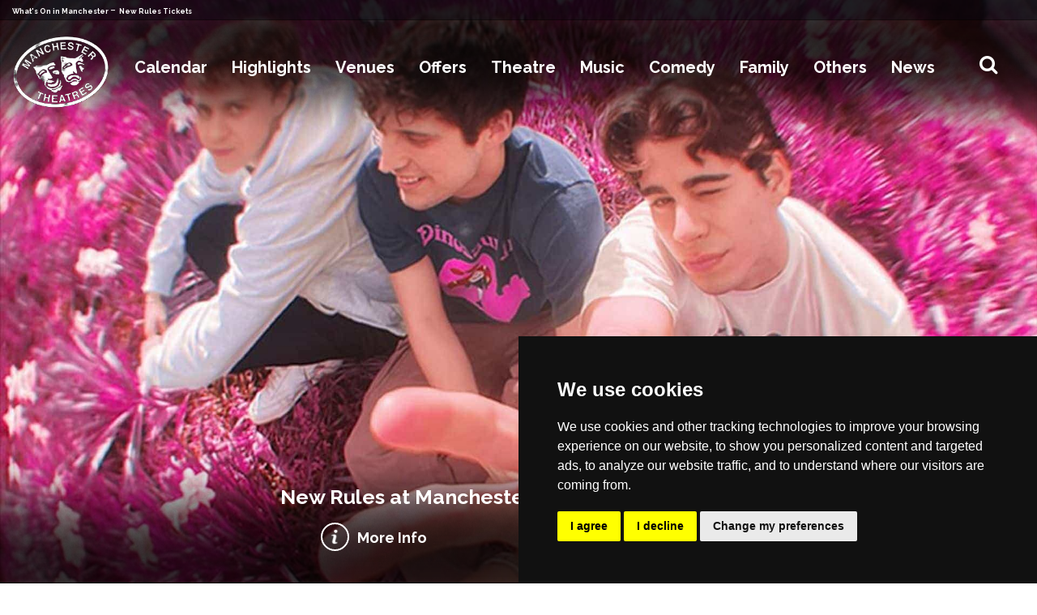

--- FILE ---
content_type: text/html; charset=UTF-8
request_url: https://www.manchestertheatres.com/event/new-rules
body_size: 47597
content:
<!doctype html>
<html lang="en">
	<head>
    <meta name='impact-site-verification' value='1779580305' />
    <!-- META -->
    <script type="text/javascript">
        var gaJsHost = (("https:" == document.location.protocol) ? "https://ssl." : "http://www.");
        document.write(unescape("%3Cscript src='" + gaJsHost +
            "google-analytics.com/ga.js' type='text/javascript'%3E%3C/script%3E"));
    </script>



    <!-- Global site tag (gtag.js) - Google Analytics -->
    <script async src="https://www.googletagmanager.com/gtag/js?id=UA-4866915-4"></script>
    <script>
        window.dataLayer = window.dataLayer || [];

        function gtag() {
            dataLayer.push(arguments);
        }
        gtag('js', new Date());

        gtag('config', 'UA-4866915-4');
    </script>
    <!-- Google Tag Manager -->
    <script>
        (function(w, d, s, l, i) {
            w[l] = w[l] || [];
            w[l].push({
                'gtm.start': new Date().getTime(),
                event: 'gtm.js'
            });
            var f = d.getElementsByTagName(s)[0],
                j = d.createElement(s),
                dl = l != 'dataLayer' ? '&l=' + l : '';
            j.async = true;
            j.src =
                'https://www.googletagmanager.com/gtm.js?id=' + i + dl;
            f.parentNode.insertBefore(j, f);
        })(window, document, 'script', 'dataLayer', 'GTM-5TB37ZJ');
    </script>
    <!-- End Google Tag Manager -->
    <meta name="fo-verify" content="308ydN-9BNINfDe-wRsKo3nAG-FktJqcQGq6zPXsmG4">
    <meta name="af_network" content="41c284643e825049793db227c887069b">
    <meta name="google-site-verification" content="308ydN-9BNINfDe-wRsKo3nAG-FktJqcQGq6zPXsmG4" />
    <meta name="742d8cc8b3bf47d" content="5a5270211d0a2915d94556ea0063b3fc" />
                  <meta http-equiv="X-UA-Compatible" content="IE=edge" />
      <meta name="twitter:card" content="summary_large_image">
      <meta name="twitter:site" content="@manctheatres">
            <meta name="twitter:title" content="New Rules - ManchesterTheatres.com">
      <meta name="twitter:description" content="What's on in Manchester – theatre, family shows, gigs, comedy, offers, book tickets for events in Manchester">
      <meta name="twitter:image" content="https://www.comparetheticketprice.com/assets/images/events_images/220906030909newrules3.jpg">

      <meta charset="utf-8">
      <meta name="viewport" content="width=device-width, initial-scale=1, , maximum-scale=1">
      <meta http-equiv="Content-Language" content="en" />
      <meta property="og:locale" content="en_UK" />
      <meta name="robots" content="index, follow" />
      <meta property="og:type" content="website" />
      <meta name="description" content="What's on in Manchester – theatre, family shows, gigs, comedy, offers, book tickets for events in Manchester" />
      <meta property="og:title" content="New Rules - ManchesterTheatres.com" />
      <meta itemprop="description" content="What's on in Manchester – theatre, family shows, gigs, comedy, offers, book tickets for events in Manchester">
      <meta property="og:url" content="https://www.manchestertheatres.com/event/new-rules" />
      <meta property="og:image" content="https://www.comparetheticketprice.com/assets/images/events_images/220906030909newrules3.jpg" />
      <meta name="keywords" content="what's on, what's on in manchester, whats on, whats on in manchester, tickets, shows, events, theatre, music, comedy, sport, family, attractions, festivals, clubs, offers, packages, manchester opera house, manchester theatres, manchester palace theatre, what's on in manchester, the lowry, manchester, men arena, manchester apollo, o2 apollo, manchester offers, tickets, bridgewater hall, royal exchange manchester, library theatre, rncm, dancehouse, contact theatre, manchester academy, O2 Ritz, band on the wall, waterside arts centre, stockport plaza, oldham coliseum, bolton octagon, king george's hall, warrington parr hall, pyramid, musicals, drama, opera, ballet, dance, family shows, comedy, classical, mediumship, psychic, am dram, manchester hotels" />
      <meta property="og:site_name" content="ManchesterTheatres.com" />
      <link rel="shortcut icon" href="https://www.manchestertheatres.com/assets/images/favicon.png" type="image/x-icon">
      <link rel="icon" href="https://www.manchestertheatres.com/assets/images/favicon.png" type="image/x-icon">
      <link rel="canonical" href="https://www.manchestertheatres.com/event/new-rules">
      <title>New Rules - ManchesterTheatres.com</title>
      <!-- MOBILE SPECIFIC -->
      <link rel="apple-touch-icon" sizes="57x57" href="https://www.manchestertheatres.com/assets/images/favicon.png">
      <link rel="apple-touch-icon" sizes="60x60" href="https://www.manchestertheatres.com/assets/images/favicon.png">
      <link rel="apple-touch-icon" sizes="72x72" href="https://www.manchestertheatres.com/assets/images/favicon.png">
      <link rel="apple-touch-icon" sizes="76x76" href="https://www.manchestertheatres.com/assets/images/favicon.png">
      <link rel="apple-touch-icon" sizes="114x114" href="https://www.manchestertheatres.com/assets/images/favicon.png">
      <link rel="apple-touch-icon" sizes="120x120" href="https://www.manchestertheatres.com/assets/images/favicon.png">
      <link rel="apple-touch-icon" sizes="144x144" href="https://www.manchestertheatres.com/assets/images/favicon.png">
      <link rel="apple-touch-icon" sizes="152x152" href="https://www.manchestertheatres.com/assets/images/favicon.png">
      <link rel="apple-touch-icon" sizes="180x180" href="https://www.manchestertheatres.com/assets/images/favicon.png">
      <link rel="icon" type="image/png" sizes="192x192" href="https://www.manchestertheatres.com/assets/images/favicon.png">
      <link rel="icon" type="image/png" sizes="32x32" href="https://www.manchestertheatres.com/assets/images/favicon.png">
      <link rel="icon" type="image/png" sizes="96x96" href="https://www.manchestertheatres.com/assets/images/favicon.png">
      <link rel="icon" type="image/png" sizes="16x16" href="https://www.manchestertheatres.com/assets/images/favicon.png">
      <link rel="dns-prefetch" href="https://www.manchestertheatres.com">
      <meta name="msapplication-TileColor" content="#ffffff">
      <meta name="theme-color" content="#ffffff">
      <!-- [if lt IE 9]>
       <script src="js/html5shiv.min.js"></script>
       <script src="js/respond.min.js"></script>
       <![endif] -->
      <!--for form popup-->
      <!-- BOOTSTRAP STYLE SHEET -->
      <link rel="stylesheet" type="text/css"
          href="https://www.manchestertheatres.com/assets/css/bootstrap.min.css?v=140">
      <!-- FONTAWESOME STYLE SHEET -->
      <link rel="stylesheet" type="text/css"
          href="https://www.manchestertheatres.com/assets/css/font-awesome.min.css?v=140">
      <!-- BOOTSTRAP SELECT BOX STYLE SHEET -->
      <link href="https://www.manchestertheatres.com/assets/css/bootstrap-select.min.css?v=140"
          rel="stylesheet" />
      <link href="https://www.manchestertheatres.com/assets/css/flag-icon.min.css?v=140" rel="stylesheet" />
      <!-- OWL CAROUSEL STYLE SHEET -->
      <link rel="stylesheet" href="https://www.manchestertheatres.com/assets/css/owl.carousel.min.css?v=140">
      <link href="https://www.manchestertheatres.com/assets/css/flag-icon.min.css?v=140" rel="stylesheet">
      <!--Animation-->
      <link rel='stylesheet' href="https://www.manchestertheatres.com/assets/css/animate.min.css?v=140">
      <!-- CUSTOM  STYLE SHEET -->
      <link rel="stylesheet" type="text/css"
          href="https://www.manchestertheatres.com/assets/css/custom.css?v=140">
      <!-- RESPONSIVE STYLE SHEET -->
      <link rel="stylesheet" type="text/css"
          href="https://www.manchestertheatres.com/assets/css/responsive.css?v=140">
      <!-- GOOGLE FONTS -->
      <link rel="preconnect" href="https://fonts.gstatic.com">
      <link href="https://fonts.googleapis.com/css2?family=Raleway:wght@100;200;300;400;600;700;800;900&display=swap"
          rel="stylesheet">

      <link rel="stylesheet" type="text/css"
          href="https://www.manchestertheatres.com/assets/css/daterangepicker.css?v=140" />
      

      <script type="text/javascript">
          var APIV2 = "https://api.comparetheticketprice.com/";
          var REGION = "Manchester";
      </script>
      <script type="text/javascript" src="https://www.manchestertheatres.com/assets/js/jquery.min.js?v=140"></script>
      <!-- script -->
      <script type="text/javascript" src="https://www.manchestertheatres.com/assets/js/materialize.min.js?v=140">
      </script>
      <script type="text/javascript" src="https://www.manchestertheatres.com/assets/js/owl.carousel.js?v=140"></script>
      <script type="text/javascript" src="https://www.manchestertheatres.com/assets/js/bootstrap.min.js?v=140"></script>
      <script type="text/javascript" src="https://www.manchestertheatres.com/assets/js/wow.min.js?v=140"></script>
      <!-- script ends-->
      <!--date picker-->
      <script type="text/javascript" src="https://www.manchestertheatres.com/assets/js/moment.min.js?v=140"></script>
      <script type="text/javascript" src="https://www.manchestertheatres.com/assets/js/daterangepicker.js?v=140">
      </script>
      <script type="text/javascript" src="https://www.youtube.com/iframe_api"></script>
      
      <script src="https://www.manchestertheatres.com/assets/js/search.js?v=140"></script>
      
      <script type="application/ld+json">
          {
              "@context": "https://schema.org/",
              "@type": "WebSite",
              "name": "manchestertheatres",
              "url": "https://www.manchestertheatres.com",
              "potentialAction": {
                  "@type": "SearchAction",
                  "target": {
                    "@type": "EntryPoint",
                    "urlTemplate": "https://www.manchestertheatres.com/whatson?search={search_term_string}"
                  },
                  "query-input": "required name=search_term_string"
              }
          }
      </script>
                          <!-- Cookie Consent by TermsFeed https://www.TermsFeed.com -->
    <script type="text/javascript" src="https://www.termsfeed.com/public/cookie-consent/4.1.0/cookie-consent.js" charset="UTF-8"></script>
    <script type="text/javascript" charset="UTF-8">
    document.addEventListener('DOMContentLoaded', function () {
    cookieconsent.run({"notice_banner_type":"simple","consent_type":"express","palette":"dark","language":"en","page_load_consent_levels":["strictly-necessary"],"notice_banner_reject_button_hide":false,"preferences_center_close_button_hide":false,"page_refresh_confirmation_buttons":false,"website_name": "ManchesterTheatres.com","website_privacy_policy_url": "https://www.manchestertheatres.com/privacy-policy"});
    });
    </script>
            <!-- NEWS LISTING PAGE -->
                <!-- EVENT PAGE NO INDEX -->
            	<script src="https://media.campaigner.com/csb/scripts/hostedform.min.js" type="text/javascript"></script>
	 <link rel="stylesheet" href="https://cdnjs.cloudflare.com/ajax/libs/font-awesome/5.15.4/css/brands.min.css">
    <link rel="stylesheet" href="https://cdnjs.cloudflare.com/ajax/libs/font-awesome/5.15.4/css/fontawesome.min.css">

  </head>
	<body class="event">
		<div itemscope itemtype="http://schema.org/Organization" style="display:none;">
    <span itemprop="name">ManchesterTheatres.com</span><br>
    <img itemprop="image" src="https://www.manchestertheatres.com/assets/images/logo-black.jpeg" alt="logo">
    <div itemprop="address" itemscope itemtype="http://schema.org/PostalAddress">
        <span itemprop="streetAddress">21 Belvoir Rd</span><br>
        <span itemprop="addressLocality">Warrington</span><br>
        <span itemprop="addressRegion">Cheshire</span>
        <span itemprop="addressCountry">GB</span>
        <span itemprop="postalCode">WA4 6PE</span>
    </div>
    Phone: <span itemprop="telephone">+44 7725 234022</span>
    <link itemprop="url" href="https://www.manchestertheatres.com">
    <a itemprop="sameAs" href="https://www.facebook.com/manctheatres">Facebook</a>
    <a itemprop="sameAs" href="https://twitter.com/manctheatres">Twitter</a>
    <a itemprop="sameAs" href="https://www.instagram.com/manchestertheatres/">Instagram</a>
    <a itemprop="sameAs" href="https://www.youtube.com/@manctheatres">Youtube</a>
</div>

<header>
    <div class="topbar">
        <div class="container">
            <div class="row">
                <div class="col-sm-6 col-md-1-5 col-lg-1-5">
                    <div class="whats"><span><a href="/whatson"> What's On in Manchester </a> - <a href="/ "> New Rules Tickets </a></span> </div>
                </div>
                <!-- <div class="col-sm-6 col-md-1-5 col-lg-1-5">
                    <div class="m-rest"><a href="https://www.restaurantsofmanchester.com" target="_blank" rel="noopener"> Manchester Restaurants </a>
                    </div>
                </div>
                <div class="col-sm-6 col-md-1-5 col-lg-1-5">
                    <div class="m-bars"><a href="https://www.manchesterbars.com" target="_blank" rel="noopener">
                            Manchester Bars </a> </div>
                </div>
                <div class="col-sm-6 col-md-1-5 col-lg-1-5">
                    <div class="m-hotels">
                        <a href="https://www.booking.com/city/gb/manchester.en-gb.html?aid=306176&amp;label=ManchesterTheatres" target="_blank" rel="noopener"> Manchester Hotels </a>
                    </div>
                </div>
                <div class="col-sm-6 col-md-1-5 col-lg-1-5">
                    <ul class="social-bar">
                        <li> <a href="mailto:info@manchestertheatres.com" target="_blank" rel="noopener"> <i class="fa fa-envelope" aria-hidden="true"></i> </a> </li>
                        <li> <a href="https://www.facebook.com/manctheatres" target="_blank" rel="noopener"> <i class="fa fa-facebook" aria-hidden="true"></i> </a> </li>
                        <li> <a href="https://twitter.com/manctheatres" target="_blank" rel="noopener"> <i class="fa fa-twitter" aria-hidden="true"></i> </a> </li>
                        <li> <a href="https://www.instagram.com/manchestertheatres/" target="_blank" rel="noopener"> <i class="fa fa-instagram" aria-hidden="true"></i> </a> </li>
                        <li> <a href="https://www.youtube.com/@manctheatres" target="_blank" rel="noopener"> <i class="fa fa-youtube" aria-hidden="true"></i> </a> </li>
                    </ul>
                </div> -->
            </div>
        </div>
    </div>
    <!--Navigation-->
    <div class="main-nav">
        <div class="container">
            <nav class="navbar navbar-expand-lg">
                <a class="navbar-brand" href="/">
                    <img src="https://www.manchestertheatres.com/assets/images/logo.gif" alt="logo">
                </a>
                <button class="navbar-toggler mr-auto" type="button" data-toggle="collapse" data-target="#navbar-list-2" aria-controls="navbarNav" aria-expanded="false" aria-label="Toggle navigation">
                    <span class="navbar-toggler-icon"><i class="fa fa-bars" aria-hidden="true"></i></span>
                </button>
                <div class="hidden-mg mm-logo">
                    <a href="/"><img src="https://www.manchestertheatres.com/assets/images/logo_mobile.png" alt="M-logo"> </a>
                </div>
                <div class="mobile-search-top" id="btnShowHide"> <i class="fa fa-search"></i> </div>
                <div class="collapse navbar-collapse" id="navbar-list-2">
                    <ul class="navbar-nav ml-auto mr-auto">
                        <li class="nav-item calendar">
                            <a class="nav-link dropdown-toggle" href="#" id="navbarDropdown" role="button" data-toggle="dropdown" aria-haspopup="true" aria-expanded="false">
                                Calendar
                            </a>
                            <div class="dropdown-menu mega-menu calender" aria-labelledby="navbarDropdown">
                                <div class="container">
                                    <div class="row">
                                        <div class="col-lg-6 col-12 calender-menu">
                                            <ul class="calender-menu-inner">
                                                <li class="calender-menu-li" id="datePickerContainer">
                                                    <input type="text" style="visibility: hidden;" name="datefilter" value="" id="dtRangePicker" />
                                                </li>
                                            </ul>
                                        </div>
                                        <div class="col-lg-6 col-12 mobile-menu-hide">
                                            <p class="h-2"><a href="/whatson"> View all dates </a></p>
                                            <div class="row">
                                                                                                <div class="col-lg-4 col-4">
                                                    <ul>
                                                                                                                <li>
                                                            <a href="/whatson/today">Today</a>
                                                        </li>
                                                                                                                <li>
                                                            <a href="/whatson/tomorrow">Tomorrow</a>
                                                        </li>
                                                                                                                <li>
                                                            <a href="/whatson/this-week">This Week</a>
                                                        </li>
                                                                                                                <li>
                                                            <a href="/whatson/this-weekend">This Weekend</a>
                                                        </li>
                                                                                                                <li>
                                                            <a href="/whatson/next-weekend">Next Weekend</a>
                                                        </li>
                                                                                                                <li>
                                                            <a href="/whatson/this-month">This Month</a>
                                                        </li>
                                                                                                            </ul>
                                                </div>
                                                                                                <div class="col-lg-4 col-4">
                                                    <ul>
                                                                                                                <li>
                                                            <a href="/whatson/january">January</a>
                                                        </li>
                                                                                                                <li>
                                                            <a href="/whatson/february">February</a>
                                                        </li>
                                                                                                                <li>
                                                            <a href="/whatson/march">March</a>
                                                        </li>
                                                                                                                <li>
                                                            <a href="/whatson/april">April</a>
                                                        </li>
                                                                                                                <li>
                                                            <a href="/whatson/may">May</a>
                                                        </li>
                                                                                                                <li>
                                                            <a href="/whatson/june">June</a>
                                                        </li>
                                                                                                            </ul>
                                                </div>
                                                                                                <div class="col-lg-4 col-4">
                                                    <ul>
                                                                                                                <li>
                                                            <a href="/whatson/july">July</a>
                                                        </li>
                                                                                                                <li>
                                                            <a href="/whatson/august">August</a>
                                                        </li>
                                                                                                                <li>
                                                            <a href="/whatson/september">September</a>
                                                        </li>
                                                                                                                <li>
                                                            <a href="/whatson/october">October</a>
                                                        </li>
                                                                                                                <li>
                                                            <a href="/whatson/november">November</a>
                                                        </li>
                                                                                                                <li>
                                                            <a href="/whatson/december">December</a>
                                                        </li>
                                                                                                            </ul>
                                                </div>
                                                                                            </div>
                                        </div>
                                    </div>
                                </div>
                                <!--  /.container  -->
                            </div>
                        </li>
                        <li class="nav-item highlight">
                            <a class="nav-link dropdown-toggle" href="/highlights" id="navbarDropdown" role="button" aria-haspopup="true" aria-expanded="false">
                                Highlights
                            </a>
                            <div class="dropdown-menu mega-menu" aria-labelledby="navbarDropdown">
                                <div class="container">
                                    <div class="row">
                                                                                                                        <div class="col-lg-3 col-md-12 col-md-3 col-12">
                                            <ul>
                                                                                                <li>
                                                    <a href="/event/annie"><img src="https://www.comparetheticketprice.com/assets/images/events_images/250911041830annie1920_thumbmobile_menu.jpg" alt="Annie"></a>
                                                    <div class="overlay-head"><a href="/event/annie">
                                                            Annie </a>
                                                    </div>
                                                </li>
                                                                                                <li>
                                                    <a href="/event/the-ballad-of-johnny-&amp;-june"><img src="https://www.comparetheticketprice.com/assets/images/events_images/251113111003johnny300.jpg" alt="The Ballad of Johnny &amp; June"></a>
                                                    <div class="overlay-head"><a href="/event/the-ballad-of-johnny-&amp;-june">
                                                            The Ballad of Johnny &amp; June </a>
                                                    </div>
                                                </li>
                                                                                                <li>
                                                    <a href="/event/bank-of-dave-the-musical"><img src="https://www.comparetheticketprice.com/assets/images/events_images/250922123112bankofdave300.jpg" alt="Bank of Dave The Musical"></a>
                                                    <div class="overlay-head"><a href="/event/bank-of-dave-the-musical">
                                                            Bank of Dave The Musical </a>
                                                    </div>
                                                </li>
                                                                                                <li>
                                                    <a href="/event/barnum"><img src="https://www.comparetheticketprice.com/assets/images/events_images/250619085613barnum1920_thumbmobile_menu.jpg" alt="Barnum"></a>
                                                    <div class="overlay-head"><a href="/event/barnum">
                                                            Barnum </a>
                                                    </div>
                                                </li>
                                                                                                <li>
                                                    <a href="/event/the-battle"><img src="https://www.comparetheticketprice.com/assets/images/events_images/250429092321battle1920_thumbmobile_menu.jpg" alt="The Battle"></a>
                                                    <div class="overlay-head"><a href="/event/the-battle">
                                                            The Battle </a>
                                                    </div>
                                                </li>
                                                                                                <li>
                                                    <a href="/event/bluey&#039;s-big-play"><img src="https://www.comparetheticketprice.com/assets/images/events_images/230626052859bluey1920_thumbmobile_menu.jpg" alt="Bluey&#039;s Big Play"></a>
                                                    <div class="overlay-head"><a href="/event/bluey&#039;s-big-play">
                                                            Bluey&#039;s Big Play </a>
                                                    </div>
                                                </li>
                                                                                                <li>
                                                    <a href="/event/the-bodyguard-_-the-musical"><img src="https://www.comparetheticketprice.com/assets/images/events_images/250306013918bodyguard1920_thumbmobile_menu.jpg" alt="The Bodyguard"></a>
                                                    <div class="overlay-head"><a href="/event/the-bodyguard-_-the-musical">
                                                            The Bodyguard </a>
                                                    </div>
                                                </li>
                                                                                                <li>
                                                    <a href="/event/carlos-acosta&#039;s-carmen"><img src="https://www.comparetheticketprice.com/assets/images/events_images/251117083745acostacarmen1920_thumbmobile_menu.jpg" alt="Carlos Acosta&#039;s Carmen"></a>
                                                    <div class="overlay-head"><a href="/event/carlos-acosta&#039;s-carmen">
                                                            Carlos Acosta&#039;s Carmen </a>
                                                    </div>
                                                </li>
                                                                                                <li>
                                                    <a href="/event/cats"><img src="https://www.comparetheticketprice.com/assets/images/events_images/251014122355cats1920_thumbmobile_menu.jpg" alt="CATS"></a>
                                                    <div class="overlay-head"><a href="/event/cats">
                                                            CATS </a>
                                                    </div>
                                                </li>
                                                                                                <li>
                                                    <a href="/event/the-choir-of-man"><img src="https://www.comparetheticketprice.com/assets/images/events_images/251002102500choirman300.jpg" alt="The Choir of Man"></a>
                                                    <div class="overlay-head"><a href="/event/the-choir-of-man">
                                                            The Choir of Man </a>
                                                    </div>
                                                </li>
                                                                                                <li>
                                                    <a href="/event/a-christmas-carol"><img src="https://www.comparetheticketprice.com/assets/images/events_images/241112100740xmascarol1920_thumbmobile_menu.jpg" alt="A Christmas Carol"></a>
                                                    <div class="overlay-head"><a href="/event/a-christmas-carol">
                                                            A Christmas Carol </a>
                                                    </div>
                                                </li>
                                                                                                <li>
                                                    <a href="/event/the-constant-wife"><img src="https://www.comparetheticketprice.com/assets/images/events_images/250907103737constant300.jpg" alt="The Constant Wife"></a>
                                                    <div class="overlay-head"><a href="/event/the-constant-wife">
                                                            The Constant Wife </a>
                                                    </div>
                                                </li>
                                                                                                <li>
                                                    <a href="/event/crime-and-punishment"><img src="https://www.comparetheticketprice.com/assets/images/events_images/251231022846crimepun1920_thumbmobile_menu.jpg" alt="Crime and Punishment"></a>
                                                    <div class="overlay-head"><a href="/event/crime-and-punishment">
                                                            Crime and Punishment </a>
                                                    </div>
                                                </li>
                                                                                                <li>
                                                    <a href="/event/the-curious-incident-of-the-dog-in-the-night_time"><img src="https://www.comparetheticketprice.com/assets/images/events_images/251113013034curiousdog1920_thumbmobile_menu.jpg" alt="The Curious Incident of the Dog..."></a>
                                                    <div class="overlay-head"><a href="/event/the-curious-incident-of-the-dog-in-the-night_time">
                                                            The Curious Incident of the Dog... </a>
                                                    </div>
                                                </li>
                                                                                                <li>
                                                    <a href="/event/dirty-dancing"><img src="https://www.comparetheticketprice.com/assets/images/events_images/250929011913dirtydancing300.jpg" alt="Dirty Dancing"></a>
                                                    <div class="overlay-head"><a href="/event/dirty-dancing">
                                                            Dirty Dancing </a>
                                                    </div>
                                                </li>
                                                                                                <li>
                                                    <a href="/event/double-indemnity"><img src="https://www.comparetheticketprice.com/assets/images/events_images/251117071638double1920b_thumbmobile_menu.jpg" alt="Double Indemnity"></a>
                                                    <div class="overlay-head"><a href="/event/double-indemnity">
                                                            Double Indemnity </a>
                                                    </div>
                                                </li>
                                                                                            </ul>
                                        </div>
                                                                                <div class="col-lg-3 col-md-12 col-md-3 col-12">
                                            <ul>
                                                                                                <li>
                                                    <a href="/event/freaky-friday"><img src="https://www.comparetheticketprice.com/assets/images/events_images/251124100030freakyfriday300.jpg" alt="Freaky Friday"></a>
                                                    <div class="overlay-head"><a href="/event/freaky-friday">
                                                            Freaky Friday </a>
                                                    </div>
                                                </li>
                                                                                                <li>
                                                    <a href="/event/the-gruffalo"><img src="https://www.comparetheticketprice.com/assets/images/events_images/211210070748gruffalo2_thumbmobile_menu.jpg" alt="The Gruffalo"></a>
                                                    <div class="overlay-head"><a href="/event/the-gruffalo">
                                                            The Gruffalo </a>
                                                    </div>
                                                </li>
                                                                                                <li>
                                                    <a href="/event/high-school-musical"><img src="https://www.comparetheticketprice.com/assets/images/events_images/250717093341highschool300.jpg" alt="High School Musical"></a>
                                                    <div class="overlay-head"><a href="/event/high-school-musical">
                                                            High School Musical </a>
                                                    </div>
                                                </li>
                                                                                                <li>
                                                    <a href="/event/high-society"><img src="https://www.comparetheticketprice.com/assets/images/events_images/251208120111highsoc300.jpg" alt="High Society"></a>
                                                    <div class="overlay-head"><a href="/event/high-society">
                                                            High Society </a>
                                                    </div>
                                                </li>
                                                                                                <li>
                                                    <a href="/event/the-home-we-made"><img src="https://www.comparetheticketprice.com/assets/images/events_images/251231023620homewemade1920_thumbmobile_menu.jpg" alt="The Home We Made"></a>
                                                    <div class="overlay-head"><a href="/event/the-home-we-made">
                                                            The Home We Made </a>
                                                    </div>
                                                </li>
                                                                                                <li>
                                                    <a href="/event/i,-daniel-blake"><img src="https://www.comparetheticketprice.com/assets/images/events_images/251231022326idaniel1920_thumbmobile_menu.jpg" alt="I, Daniel Blake"></a>
                                                    <div class="overlay-head"><a href="/event/i,-daniel-blake">
                                                            I, Daniel Blake </a>
                                                    </div>
                                                </li>
                                                                                                <li>
                                                    <a href="/event/inspector-morse:-house-of-ghosts"><img src="https://www.comparetheticketprice.com/assets/images/events_images/250206043610inspectormorse1_thumbmobile_menu.jpg" alt="Inspector Morse - House of Ghosts"></a>
                                                    <div class="overlay-head"><a href="/event/inspector-morse:-house-of-ghosts">
                                                            Inspector Morse - House of Ghosts </a>
                                                    </div>
                                                </li>
                                                                                                <li>
                                                    <a href="/event/jersey-boys"><img src="https://www.comparetheticketprice.com/assets/images/events_images/251107102628jb300.jpg" alt="Jersey Boys"></a>
                                                    <div class="overlay-head"><a href="/event/jersey-boys">
                                                            Jersey Boys </a>
                                                    </div>
                                                </li>
                                                                                                <li>
                                                    <a href="/event/just-for-one-day-_-the-live-aid-musical"><img src="https://www.comparetheticketprice.com/assets/images/events_images/251216104650justforoneday1920b_thumbmobile_menu.jpg" alt="Just For One Day - Live Aid Musical"></a>
                                                    <div class="overlay-head"><a href="/event/just-for-one-day-_-the-live-aid-musical">
                                                            Just For One Day - Live Aid Musical </a>
                                                    </div>
                                                </li>
                                                                                                <li>
                                                    <a href="/event/the-karate-kid-the-musical"><img src="https://www.comparetheticketprice.com/assets/images/events_images/251023113038kk1920_thumbmobile_menu.jpg" alt="Karate Kid The Musical"></a>
                                                    <div class="overlay-head"><a href="/event/the-karate-kid-the-musical">
                                                            Karate Kid The Musical </a>
                                                    </div>
                                                </li>
                                                                                                <li>
                                                    <a href="/event/king-lear"><img src="https://www.comparetheticketprice.com/assets/images/events_images/251013091950kinglear300.jpg" alt="King Lear"></a>
                                                    <div class="overlay-head"><a href="/event/king-lear">
                                                            King Lear </a>
                                                    </div>
                                                </li>
                                                                                                <li>
                                                    <a href="/event/legally-blonde"><img src="https://www.comparetheticketprice.com/assets/images/events_images/250924122253legallyblonde1920b_thumbmobile_menu.jpg" alt="Legally Blonde"></a>
                                                    <div class="overlay-head"><a href="/event/legally-blonde">
                                                            Legally Blonde </a>
                                                    </div>
                                                </li>
                                                                                                <li>
                                                    <a href="/event/the-lightning-thief:-the-percy-jackson-musical"><img src="https://www.comparetheticketprice.com/assets/images/events_images/251113072534percy1920_thumbmobile_menu.jpg" alt="The Lightning Thief"></a>
                                                    <div class="overlay-head"><a href="/event/the-lightning-thief:-the-percy-jackson-musical">
                                                            The Lightning Thief </a>
                                                    </div>
                                                </li>
                                                                                                <li>
                                                    <a href="/event/the-lion-the-witch-and-the-wardrobe"><img src="https://www.comparetheticketprice.com/assets/images/events_images/240911095959lww.jpg" alt="The Lion, Witch &amp; the Wardrobe"></a>
                                                    <div class="overlay-head"><a href="/event/the-lion-the-witch-and-the-wardrobe">
                                                            The Lion, Witch &amp; the Wardrobe </a>
                                                    </div>
                                                </li>
                                                                                                <li>
                                                    <a href="/event/little-shop-of-horrors"><img src="https://www.comparetheticketprice.com/assets/images/events_images/250903122640littleshop1920_thumbmobile_menu.jpg" alt="Little Shop of Horrors"></a>
                                                    <div class="overlay-head"><a href="/event/little-shop-of-horrors">
                                                            Little Shop of Horrors </a>
                                                    </div>
                                                </li>
                                                                                                <li>
                                                    <a href="/event/lord-of-the-dance"><img src="https://www.comparetheticketprice.com/assets/images/events_images/241206123520lorddance300.jpg" alt="Lord of the Dance"></a>
                                                    <div class="overlay-head"><a href="/event/lord-of-the-dance">
                                                            Lord of the Dance </a>
                                                    </div>
                                                </li>
                                                                                            </ul>
                                        </div>
                                                                                <div class="col-lg-3 col-md-12 col-md-3 col-12">
                                            <ul>
                                                                                                <li>
                                                    <a href="/event/macbeth"><img src="https://www.comparetheticketprice.com/assets/images/events_images/250419071503macbeth1920_thumbmobile_menu.jpg" alt="Macbeth"></a>
                                                    <div class="overlay-head"><a href="/event/macbeth">
                                                            Macbeth </a>
                                                    </div>
                                                </li>
                                                                                                <li>
                                                    <a href="/event/mamma-mia!"><img src="https://www.comparetheticketprice.com/assets/images/events_images/210317035823mammamia.jpg" alt="Mamma Mia!"></a>
                                                    <div class="overlay-head"><a href="/event/mamma-mia!">
                                                            Mamma Mia! </a>
                                                    </div>
                                                </li>
                                                                                                <li>
                                                    <a href="/event/matilda-the-musical"><img src="https://www.comparetheticketprice.com/assets/images/events_images/241008084333matilda1920_thumbmobile_menu.jpg" alt="Matilda The Musical"></a>
                                                    <div class="overlay-head"><a href="/event/matilda-the-musical">
                                                            Matilda The Musical </a>
                                                    </div>
                                                </li>
                                                                                                <li>
                                                    <a href="/event/matthew-bourne&#039;s-the-car-man"><img src="https://www.comparetheticketprice.com/assets/images/events_images/251120081634mbcarman300.jpg" alt="Matthew Bourne&#039;s The Car Man"></a>
                                                    <div class="overlay-head"><a href="/event/matthew-bourne&#039;s-the-car-man">
                                                            Matthew Bourne&#039;s The Car Man </a>
                                                    </div>
                                                </li>
                                                                                                <li>
                                                    <a href="/event/mean-girls"><img src="https://www.comparetheticketprice.com/assets/images/events_images/251222071018meangirls1920_thumbmobile_menu.jpg" alt="Mean Girls"></a>
                                                    <div class="overlay-head"><a href="/event/mean-girls">
                                                            Mean Girls </a>
                                                    </div>
                                                </li>
                                                                                                <li>
                                                    <a href="/event/the-memory-of-water"><img src="https://www.comparetheticketprice.com/assets/images/events_images/251009023700memorywater1920_thumbmobile_menu.jpg" alt="The Memory of Water"></a>
                                                    <div class="overlay-head"><a href="/event/the-memory-of-water">
                                                            The Memory of Water </a>
                                                    </div>
                                                </li>
                                                                                                <li>
                                                    <a href="/event/midsomer-murders:-the-killings-at-badger&#039;s-drift"><img src="https://www.comparetheticketprice.com/assets/images/events_images/250304110535midsomer1_thumbmobile_menu.jpg" alt="Midsomer Murders"></a>
                                                    <div class="overlay-head"><a href="/event/midsomer-murders:-the-killings-at-badger&#039;s-drift">
                                                            Midsomer Murders </a>
                                                    </div>
                                                </li>
                                                                                                <li>
                                                    <a href="/event/miss-saigon"><img src="https://www.comparetheticketprice.com/assets/images/events_images/241108115513MISSSAIGON1920_thumbmobile_menu.jpg" alt="Miss Saigon"></a>
                                                    <div class="overlay-head"><a href="/event/miss-saigon">
                                                            Miss Saigon </a>
                                                    </div>
                                                </li>
                                                                                                <li>
                                                    <a href="/event/the-mousetrap"><img src="https://www.comparetheticketprice.com/assets/images/events_images/251125111815mousetrap1920_thumbmobile_menu.jpg" alt="The Mousetrap"></a>
                                                    <div class="overlay-head"><a href="/event/the-mousetrap">
                                                            The Mousetrap </a>
                                                    </div>
                                                </li>
                                                                                                <li>
                                                    <a href="/event/murder-at-midnight"><img src="https://www.comparetheticketprice.com/assets/images/events_images/250710054653murderatmidnight1_thumbmobile_menu.jpg" alt="Murder at Midnight"></a>
                                                    <div class="overlay-head"><a href="/event/murder-at-midnight">
                                                            Murder at Midnight </a>
                                                    </div>
                                                </li>
                                                                                                <li>
                                                    <a href="/event/operation-mincemeat"><img src="https://www.comparetheticketprice.com/assets/images/events_images/240604072220mince1920_thumbmobile_menu.jpg" alt="Operation Mincemeat"></a>
                                                    <div class="overlay-head"><a href="/event/operation-mincemeat">
                                                            Operation Mincemeat </a>
                                                    </div>
                                                </li>
                                                                                                <li>
                                                    <a href="/event/pinocchio"><img src="https://www.comparetheticketprice.com/assets/images/events_images/250605100309pinocchio300.jpg" alt="Pinocchio"></a>
                                                    <div class="overlay-head"><a href="/event/pinocchio">
                                                            Pinocchio </a>
                                                    </div>
                                                </li>
                                                                                                <li>
                                                    <a href="/event/priscilla-queen-of-the-desert-_-the-musical"><img src="https://www.comparetheticketprice.com/assets/images/events_images/251021104450pris2_thumbmobile_menu.jpg" alt="Priscilla Queen of the Desert"></a>
                                                    <div class="overlay-head"><a href="/event/priscilla-queen-of-the-desert-_-the-musical">
                                                            Priscilla Queen of the Desert </a>
                                                    </div>
                                                </li>
                                                                                                <li>
                                                    <a href="/event/road"><img src="https://www.comparetheticketprice.com/assets/images/events_images/251106035904road1920new_thumbmobile_menu.jpg" alt="Road"></a>
                                                    <div class="overlay-head"><a href="/event/road">
                                                            Road </a>
                                                    </div>
                                                </li>
                                                                                                <li>
                                                    <a href="/event/the-rocky-horror-show"><img src="https://www.comparetheticketprice.com/assets/images/events_images/210317041706rockyhorror_thumbmobile_menu.jpg" alt="The Rocky Horror Show"></a>
                                                    <div class="overlay-head"><a href="/event/the-rocky-horror-show">
                                                            The Rocky Horror Show </a>
                                                    </div>
                                                </li>
                                                                                                <li>
                                                    <a href="/event/sherlock-holmes-and-the-hunt-for-moriarty"><img src="https://www.comparetheticketprice.com/assets/images/events_images/251009030421sherlock1920_thumbmobile_menu.jpg" alt="Sherlock Holmes"></a>
                                                    <div class="overlay-head"><a href="/event/sherlock-holmes-and-the-hunt-for-moriarty">
                                                            Sherlock Holmes </a>
                                                    </div>
                                                </li>
                                                                                            </ul>
                                        </div>
                                                                                <div class="col-lg-3 col-md-12 col-md-3 col-12">
                                            <ul>
                                                                                                <li>
                                                    <a href="/event/the-silence-of-the-lambs"><img src="https://www.comparetheticketprice.com/assets/images/events_images/251125012353silencelambs1920_thumbmobile_menu.jpg" alt="The Silence of the Lambs"></a>
                                                    <div class="overlay-head"><a href="/event/the-silence-of-the-lambs">
                                                            The Silence of the Lambs </a>
                                                    </div>
                                                </li>
                                                                                                <li>
                                                    <a href="/event/singin&#039;-in-the-rain"><img src="https://www.comparetheticketprice.com/assets/images/events_images/251205024141singinrain1920c_thumbmobile_menu.jpg" alt="Singin&#039; In The Rain"></a>
                                                    <div class="overlay-head"><a href="/event/singin&#039;-in-the-rain">
                                                            Singin&#039; In The Rain </a>
                                                    </div>
                                                </li>
                                                                                                <li>
                                                    <a href="/event/single-white-female"><img src="https://www.comparetheticketprice.com/assets/images/events_images/251125074415singlewhite1920_thumbmobile_menu.jpg" alt="Single White Female"></a>
                                                    <div class="overlay-head"><a href="/event/single-white-female">
                                                            Single White Female </a>
                                                    </div>
                                                </li>
                                                                                                <li>
                                                    <a href="/event/six"><img src="https://www.comparetheticketprice.com/assets/images/events_images/251125014543six1920_thumbmobile_menu.jpg" alt="SIX"></a>
                                                    <div class="overlay-head"><a href="/event/six">
                                                            SIX </a>
                                                    </div>
                                                </li>
                                                                                                <li>
                                                    <a href="/event/snow-white-and-the-seven-dwarfs"><img src="https://www.comparetheticketprice.com/assets/images/events_images/251208110959snowwhite1920_thumbmobile_menu.jpg" alt="Snow White &amp; The Seven Dwarfs"></a>
                                                    <div class="overlay-head"><a href="/event/snow-white-and-the-seven-dwarfs">
                                                            Snow White &amp; The Seven Dwarfs </a>
                                                    </div>
                                                </li>
                                                                                                <li>
                                                    <a href="/event/something-rotten"><img src="https://www.comparetheticketprice.com/assets/images/events_images/251218012146somethingrotten1920_thumbmobile_menu.jpg" alt="Something Rotten"></a>
                                                    <div class="overlay-head"><a href="/event/something-rotten">
                                                            Something Rotten </a>
                                                    </div>
                                                </li>
                                                                                                <li>
                                                    <a href="/event/the-spy-who-came-in-from-the-cold"><img src="https://www.comparetheticketprice.com/assets/images/events_images/251009104647spy300.jpg" alt="Spy Who Came In From The Cold"></a>
                                                    <div class="overlay-head"><a href="/event/the-spy-who-came-in-from-the-cold">
                                                            Spy Who Came In From The Cold </a>
                                                    </div>
                                                </li>
                                                                                                <li>
                                                    <a href="/event/strictly-come-dancing-_-the-live-tour"><img src="https://www.comparetheticketprice.com/assets/images/events_images/210317043428strictlycomedancing.jpg" alt="Strictly Come Dancing"></a>
                                                    <div class="overlay-head"><a href="/event/strictly-come-dancing-_-the-live-tour">
                                                            Strictly Come Dancing </a>
                                                    </div>
                                                </li>
                                                                                                <li>
                                                    <a href="/event/sylvia"><img src="https://www.comparetheticketprice.com/assets/images/events_images/251031011534sylvia1920_thumbmobile_menu.jpg" alt="Sylvia"></a>
                                                    <div class="overlay-head"><a href="/event/sylvia">
                                                            Sylvia </a>
                                                    </div>
                                                </li>
                                                                                                <li>
                                                    <a href="/event/thespians-_-greece-the-musical-(but-not-that-one)"><img src="https://www.comparetheticketprice.com/assets/images/events_images/251113061814thespians300.jpg" alt="Thespians"></a>
                                                    <div class="overlay-head"><a href="/event/thespians-_-greece-the-musical-(but-not-that-one)">
                                                            Thespians </a>
                                                    </div>
                                                </li>
                                                                                                <li>
                                                    <a href="/event/to-kill-a-mockingbird"><img src="https://www.comparetheticketprice.com/assets/images/events_images/250127071000mockingbird1920_thumbmobile_menu.jpg" alt="To Kill A Mockingbird"></a>
                                                    <div class="overlay-head"><a href="/event/to-kill-a-mockingbird">
                                                            To Kill A Mockingbird </a>
                                                    </div>
                                                </li>
                                                                                                <li>
                                                    <a href="/event/top-hat-_-the-musical"><img src="https://www.comparetheticketprice.com/assets/images/events_images/250327080332tophat300.jpg" alt="Top Hat"></a>
                                                    <div class="overlay-head"><a href="/event/top-hat-_-the-musical">
                                                            Top Hat </a>
                                                    </div>
                                                </li>
                                                                                                <li>
                                                    <a href="/event/unfortunate:-the-untold-story-of-ursula-the-sea-witch"><img src="https://www.comparetheticketprice.com/assets/images/events_images/251001101002unfortunate300.jpg" alt="Unfortunate"></a>
                                                    <div class="overlay-head"><a href="/event/unfortunate:-the-untold-story-of-ursula-the-sea-witch">
                                                            Unfortunate </a>
                                                    </div>
                                                </li>
                                                                                                <li>
                                                    <a href="/event/waiting-for-godot"><img src="https://www.comparetheticketprice.com/assets/images/events_images/251222075354waitingforgodot1920_thumbmobile_menu.jpg" alt="Waiting for Godot"></a>
                                                    <div class="overlay-head"><a href="/event/waiting-for-godot">
                                                            Waiting for Godot </a>
                                                    </div>
                                                </li>
                                                                                                <li>
                                                    <a href="/event/waitress"><img src="https://www.comparetheticketprice.com/assets/images/events_images/250918105846waitress300.jpg" alt="Waitress"></a>
                                                    <div class="overlay-head"><a href="/event/waitress">
                                                            Waitress </a>
                                                    </div>
                                                </li>
                                                                                                <li>
                                                    <a href="/event/zog"><img src="https://www.comparetheticketprice.com/assets/images/events_images/221017083430zog300.jpg" alt="Zog"></a>
                                                    <div class="overlay-head"><a href="/event/zog">
                                                            Zog </a>
                                                    </div>
                                                </li>
                                                                                            </ul>
                                        </div>
                                                                                                                    </div>
                                </div>
                                <!--  /.container  -->
                            </div>
                        </li>
                        <li class="nav-item venues">
                            <a class="nav-link dropdown-toggle" href="/venues" id="navbarDropdown" role="button" aria-haspopup="true" aria-expanded="false">
                                Venues
                            </a>
                            <div class="dropdown-menu mega-menu desktop-menu" aria-labelledby="navbarDropdown">
                                <div class="container">
                                    <div class="row">
                                        <div class="col-md-12">
                                        </div>
                                                                                                                        <div class="col-lg-2 col-md-12 col-md-2-5 col-12">
                                            <ul>
                                                                                                <li>
                                                    <div class="overlay-head"><a href="/whats-on/palace-theatre_manchester">
                                                            Palace Theatre </a>
                                                    </div>
                                                </li>
                                                                                                <li>
                                                    <div class="overlay-head"><a href="/whats-on/ao-arena_manchester">
                                                            AO Arena </a>
                                                    </div>
                                                </li>
                                                                                                <li>
                                                    <div class="overlay-head"><a href="/whats-on/aviva-studios_manchester">
                                                            Aviva Studios </a>
                                                    </div>
                                                </li>
                                                                                                <li>
                                                    <div class="overlay-head"><a href="/whats-on/home_manchester">
                                                            HOME </a>
                                                    </div>
                                                </li>
                                                                                                <li>
                                                    <div class="overlay-head"><a href="/whats-on/rncm_manchester">
                                                            RNCM </a>
                                                    </div>
                                                </li>
                                                                                                <li>
                                                    <div class="overlay-head"><a href="/whats-on/manchester-cathedral_manchester">
                                                            Manchester Cathedral </a>
                                                    </div>
                                                </li>
                                                                                                <li>
                                                    <div class="overlay-head"><a href="/whats-on/the-blues-kitchen_manchester">
                                                            The Blues Kitchen </a>
                                                    </div>
                                                </li>
                                                                                                <li>
                                                    <div class="overlay-head"><a href="/whats-on/etihad-stadium_manchester">
                                                            Etihad Stadium </a>
                                                    </div>
                                                </li>
                                                                                                <li>
                                                    <div class="overlay-head"><a href="/whats-on/fac251_manchester">
                                                            FAC251 </a>
                                                    </div>
                                                </li>
                                                                                                <li>
                                                    <div class="overlay-head"><a href="/whats-on/gullivers_manchester">
                                                            Gullivers </a>
                                                    </div>
                                                </li>
                                                                                                <li>
                                                    <div class="overlay-head"><a href="/whats-on/the-white-hotel_manchester">
                                                            The White Hotel </a>
                                                    </div>
                                                </li>
                                                                                                <li>
                                                    <div class="overlay-head"><a href="/whats-on/the-kings-arms_salford">
                                                            The Kings Arms </a>
                                                    </div>
                                                </li>
                                                                                                <li>
                                                    <div class="overlay-head"><a href="/whats-on/people&#039;s-history-museum_manchester">
                                                            People&#039;s History Museum </a>
                                                    </div>
                                                </li>
                                                                                                <li>
                                                    <div class="overlay-head"><a href="/whats-on/the-bowdon-rooms_altrincham">
                                                            The Bowdon Rooms </a>
                                                    </div>
                                                </li>
                                                                                                <li>
                                                    <div class="overlay-head"><a href="/whats-on/oldham-coliseum-theatre_oldham">
                                                            Oldham Coliseum Theatre </a>
                                                    </div>
                                                </li>
                                                                                                <li>
                                                    <div class="overlay-head"><a href="/whats-on/king-george&#039;s-hall_blackburn">
                                                            King George&#039;s Hall </a>
                                                    </div>
                                                </li>
                                                                                            </ul>
                                        </div>
                                                                                <div class="col-lg-2 col-md-12 col-md-2-5 col-12">
                                            <ul>
                                                                                                <li>
                                                    <div class="overlay-head"><a href="/whats-on/manchester-opera-house_manchester">
                                                            Manchester Opera House </a>
                                                    </div>
                                                </li>
                                                                                                <li>
                                                    <div class="overlay-head"><a href="/whats-on/co+op-live_manchester">
                                                            Co-op Live </a>
                                                    </div>
                                                </li>
                                                                                                <li>
                                                    <div class="overlay-head"><a href="/whats-on/depot-mayfield_manchester">
                                                            Depot Mayfield </a>
                                                    </div>
                                                </li>
                                                                                                <li>
                                                    <div class="overlay-head"><a href="/whats-on/contact_manchester">
                                                            Contact </a>
                                                    </div>
                                                </li>
                                                                                                <li>
                                                    <div class="overlay-head"><a href="/whats-on/the-stoller-hall_manchester">
                                                            The Stoller Hall </a>
                                                    </div>
                                                </li>
                                                                                                <li>
                                                    <div class="overlay-head"><a href="/whats-on/the-monastery_manchester">
                                                            The Monastery </a>
                                                    </div>
                                                </li>
                                                                                                <li>
                                                    <div class="overlay-head"><a href="/whats-on/gorilla_manchester">
                                                            Gorilla </a>
                                                    </div>
                                                </li>
                                                                                                <li>
                                                    <div class="overlay-head"><a href="/whats-on/old-trafford_manchester">
                                                            Old Trafford </a>
                                                    </div>
                                                </li>
                                                                                                <li>
                                                    <div class="overlay-head"><a href="/whats-on/53two_manchester">
                                                            53two </a>
                                                    </div>
                                                </li>
                                                                                                <li>
                                                    <div class="overlay-head"><a href="/whats-on/the-castle-hotel_manchester">
                                                            The Castle Hotel </a>
                                                    </div>
                                                </li>
                                                                                                <li>
                                                    <div class="overlay-head"><a href="/whats-on/the-peer-hat_manchester">
                                                            The Peer Hat </a>
                                                    </div>
                                                </li>
                                                                                                <li>
                                                    <div class="overlay-head"><a href="/whats-on/z+arts_manchester">
                                                            Z-arts </a>
                                                    </div>
                                                </li>
                                                                                                <li>
                                                    <div class="overlay-head"><a href="/whats-on/science-&amp;-industry-museum_manchester">
                                                            Science &amp; Industry Museum </a>
                                                    </div>
                                                </li>
                                                                                                <li>
                                                    <div class="overlay-head"><a href="/whats-on/stockport-plaza_stockport">
                                                            Stockport Plaza </a>
                                                    </div>
                                                </li>
                                                                                                <li>
                                                    <div class="overlay-head"><a href="/whats-on/middleton-arena_manchester">
                                                            Middleton Arena </a>
                                                    </div>
                                                </li>
                                                                                                <li>
                                                    <div class="overlay-head"><a href="/whats-on/darwen-library-theatre_blackburn">
                                                            Darwen Library Theatre </a>
                                                    </div>
                                                </li>
                                                                                            </ul>
                                        </div>
                                                                                <div class="col-lg-2 col-md-12 col-md-2-5 col-12">
                                            <ul>
                                                                                                <li>
                                                    <div class="overlay-head"><a href="/whats-on/lowry_salford">
                                                            Lowry </a>
                                                    </div>
                                                </li>
                                                                                                <li>
                                                    <div class="overlay-head"><a href="/whats-on/castlefield-bowl_manchester">
                                                            Castlefield Bowl </a>
                                                    </div>
                                                </li>
                                                                                                <li>
                                                    <div class="overlay-head"><a href="/whats-on/albert-hall_manchester">
                                                            Albert Hall </a>
                                                    </div>
                                                </li>
                                                                                                <li>
                                                    <div class="overlay-head"><a href="/whats-on/new-century-hall_manchester">
                                                            New Century Hall </a>
                                                    </div>
                                                </li>
                                                                                                <li>
                                                    <div class="overlay-head"><a href="/whats-on/hallé-st-peter&#039;s_manchester">
                                                            Hallé St Peter&#039;s </a>
                                                    </div>
                                                </li>
                                                                                                <li>
                                                    <div class="overlay-head"><a href="/whats-on/manchester-central_manchester">
                                                            Manchester Central </a>
                                                    </div>
                                                </li>
                                                                                                <li>
                                                    <div class="overlay-head"><a href="/whats-on/the-deaf-institute_manchester">
                                                            The Deaf Institute </a>
                                                    </div>
                                                </li>
                                                                                                <li>
                                                    <div class="overlay-head"><a href="/whats-on/old-trafford-cricket-ground_manchester">
                                                            Old Trafford Cricket Ground </a>
                                                    </div>
                                                </li>
                                                                                                <li>
                                                    <div class="overlay-head"><a href="/whats-on/the-edge-theatre_manchester">
                                                            The Edge Theatre </a>
                                                    </div>
                                                </li>
                                                                                                <li>
                                                    <div class="overlay-head"><a href="/whats-on/soup-kitchen_manchester">
                                                            Soup Kitchen </a>
                                                    </div>
                                                </li>
                                                                                                <li>
                                                    <div class="overlay-head"><a href="/whats-on/the-bread-shed_manchester">
                                                            The Bread Shed </a>
                                                    </div>
                                                </li>
                                                                                                <li>
                                                    <div class="overlay-head"><a href="/whats-on/salford-arts-theatre_salford">
                                                            Salford Arts Theatre </a>
                                                    </div>
                                                </li>
                                                                                                <li>
                                                    <div class="overlay-head"><a href="/whats-on/the-portico-library_manchester">
                                                            The Portico Library </a>
                                                    </div>
                                                </li>
                                                                                                <li>
                                                    <div class="overlay-head"><a href="/whats-on/stockport-garrick-theatre_stockport">
                                                            Stockport Garrick Theatre </a>
                                                    </div>
                                                </li>
                                                                                                <li>
                                                    <div class="overlay-head"><a href="/whats-on/heywood-civic-centre_heywood">
                                                            Heywood Civic Centre </a>
                                                    </div>
                                                </li>
                                                                                                <li>
                                                    <div class="overlay-head"><a href="/whats-on/pyramid-and-parr-hall_warrington">
                                                            Pyramid and Parr Hall </a>
                                                    </div>
                                                </li>
                                                                                            </ul>
                                        </div>
                                                                                <div class="col-lg-2 col-md-12 col-md-2-5 col-12">
                                            <ul>
                                                                                                <li>
                                                    <div class="overlay-head"><a href="/whats-on/royal-exchange-theatre_manchester">
                                                            Royal Exchange Theatre </a>
                                                    </div>
                                                </li>
                                                                                                <li>
                                                    <div class="overlay-head"><a href="/whats-on/o2-apollo_manchester">
                                                            O2 Apollo </a>
                                                    </div>
                                                </li>
                                                                                                <li>
                                                    <div class="overlay-head"><a href="/whats-on/o2-victoria-warehouse_manchester">
                                                            O2 Victoria Warehouse </a>
                                                    </div>
                                                </li>
                                                                                                <li>
                                                    <div class="overlay-head"><a href="/whats-on/o2-ritz_manchester">
                                                            O2 Ritz </a>
                                                    </div>
                                                </li>
                                                                                                <li>
                                                    <div class="overlay-head"><a href="/whats-on/hallé-at-st-michael&#039;s_manchester">
                                                            Hallé at St Michael&#039;s </a>
                                                    </div>
                                                </li>
                                                                                                <li>
                                                    <div class="overlay-head"><a href="/whats-on/the-frog-and-bucket_manchester">
                                                            The Frog and Bucket </a>
                                                    </div>
                                                </li>
                                                                                                <li>
                                                    <div class="overlay-head"><a href="/whats-on/night-&amp;-day-cafe_manchester">
                                                            Night &amp; Day Cafe </a>
                                                    </div>
                                                </li>
                                                                                                <li>
                                                    <div class="overlay-head"><a href="/whats-on/heaton-park_manchester">
                                                            Heaton Park </a>
                                                    </div>
                                                </li>
                                                                                                <li>
                                                    <div class="overlay-head"><a href="/whats-on/the-yard_manchester">
                                                            The Yard </a>
                                                    </div>
                                                </li>
                                                                                                <li>
                                                    <div class="overlay-head"><a href="/whats-on/impossible_manchester">
                                                            Impossible </a>
                                                    </div>
                                                </li>
                                                                                                <li>
                                                    <div class="overlay-head"><a href="/whats-on/retro_manchester">
                                                            Retro </a>
                                                    </div>
                                                </li>
                                                                                                <li>
                                                    <div class="overlay-head"><a href="/whats-on/trafford-centre_manchester">
                                                            Trafford Centre </a>
                                                    </div>
                                                </li>
                                                                                                <li>
                                                    <div class="overlay-head"><a href="/whats-on/waterside_manchester">
                                                            Waterside </a>
                                                    </div>
                                                </li>
                                                                                                <li>
                                                    <div class="overlay-head"><a href="/whats-on/the-albert-halls_bolton">
                                                            The Albert Halls </a>
                                                    </div>
                                                </li>
                                                                                                <li>
                                                    <div class="overlay-head"><a href="/whats-on/the-met_bury">
                                                            The Met </a>
                                                    </div>
                                                </li>
                                                                                                <li>
                                                    <div class="overlay-head"><a href="/whats-on/st-helens-theatre-royal_st+helens">
                                                            St Helens Theatre Royal </a>
                                                    </div>
                                                </li>
                                                                                            </ul>
                                        </div>
                                                                                <div class="col-lg-2 col-md-12 col-md-2-5 col-12">
                                            <ul>
                                                                                                <li>
                                                    <div class="overlay-head"><a href="/whats-on/hope-mill-theatre_manchester">
                                                            Hope Mill Theatre </a>
                                                    </div>
                                                </li>
                                                                                                <li>
                                                    <div class="overlay-head"><a href="/whats-on/the-bridgewater-hall_manchester">
                                                            The Bridgewater Hall </a>
                                                    </div>
                                                </li>
                                                                                                <li>
                                                    <div class="overlay-head"><a href="/whats-on/manchester-academy_manchester">
                                                            Manchester Academy </a>
                                                    </div>
                                                </li>
                                                                                                <li>
                                                    <div class="overlay-head"><a href="/whats-on/band-on-the-wall_manchester">
                                                            Band On The Wall </a>
                                                    </div>
                                                </li>
                                                                                                <li>
                                                    <div class="overlay-head"><a href="/whats-on/martin-harris-centre_manchester">
                                                            Martin Harris Centre </a>
                                                    </div>
                                                </li>
                                                                                                <li>
                                                    <div class="overlay-head"><a href="/whats-on/creatures-comedy-club_manchester">
                                                            Creatures Comedy Club </a>
                                                    </div>
                                                </li>
                                                                                                <li>
                                                    <div class="overlay-head"><a href="/whats-on/yes_manchester">
                                                            Yes </a>
                                                    </div>
                                                </li>
                                                                                                <li>
                                                    <div class="overlay-head"><a href="/whats-on/bowlers-exhibition-centre_manchester">
                                                            Bowlers Exhibition Centre </a>
                                                    </div>
                                                </li>
                                                                                                <li>
                                                    <div class="overlay-head"><a href="/whats-on/the-talleyrand_manchester">
                                                            The Talleyrand </a>
                                                    </div>
                                                </li>
                                                                                                <li>
                                                    <div class="overlay-head"><a href="/whats-on/rebellion_manchester">
                                                            Rebellion </a>
                                                    </div>
                                                </li>
                                                                                                <li>
                                                    <div class="overlay-head"><a href="/whats-on/star-and-garter_manchester">
                                                            Star and Garter </a>
                                                    </div>
                                                </li>
                                                                                                <li>
                                                    <div class="overlay-head"><a href="/whats-on/manchester-museum_manchester">
                                                            Manchester Museum </a>
                                                    </div>
                                                </li>
                                                                                                <li>
                                                    <div class="overlay-head"><a href="/whats-on/altrincham-garrick_altrincham">
                                                            Altrincham Garrick </a>
                                                    </div>
                                                </li>
                                                                                                <li>
                                                    <div class="overlay-head"><a href="/whats-on/octagon-theatre_bolton">
                                                            Octagon Theatre </a>
                                                    </div>
                                                </li>
                                                                                                <li>
                                                    <div class="overlay-head"><a href="/whats-on/east-lancashire-railway_bury">
                                                            East Lancashire Railway </a>
                                                    </div>
                                                </li>
                                                                                                <li>
                                                    <div class="overlay-head"><a href="/whats-on/shakespeare-north-playhouse_prescot">
                                                            Shakespeare North Playhouse </a>
                                                    </div>
                                                </li>
                                                                                            </ul>
                                        </div>
                                                                                                                    </div>
                                </div>
                                <!--  /.container  -->
                            </div>
                            <div class="dropdown-menu mega-menu mobile-menu" aria-labelledby="navbarDropdown">
                                <div class="container">
                                    <div class="row">
                                        <div class="col-md-12">
                                        </div>
                                                                                                                        <div class="col-lg-2 col-md-12 col-md-2-5 col-12">
                                            <ul>
                                                                                                <li>
                                                    <a href="/whats-on/palace-theatre_manchester"><img src="https://www.comparetheticketprice.com/assets/images/venues_images/190911055218palace750.jpg" alt="Palace Theatre"></a>
                                                    <div class="overlay-head"><a href="/whats-on/palace-theatre_manchester">
                                                            Palace Theatre </a>
                                                    </div>
                                                </li>
                                                                                                <li>
                                                    <a href="/whats-on/manchester-opera-house_manchester"><img src="https://www.comparetheticketprice.com/assets/images/venues_images/181126115305mancoperahouse750.jpg" alt="Manchester Opera House"></a>
                                                    <div class="overlay-head"><a href="/whats-on/manchester-opera-house_manchester">
                                                            Manchester Opera House </a>
                                                    </div>
                                                </li>
                                                                                                <li>
                                                    <a href="/whats-on/lowry_salford"><img src="https://www.comparetheticketprice.com/assets/images/venues_images/181126114713lowry750.jpg" alt="Lowry"></a>
                                                    <div class="overlay-head"><a href="/whats-on/lowry_salford">
                                                            Lowry </a>
                                                    </div>
                                                </li>
                                                                                                <li>
                                                    <a href="/whats-on/royal-exchange-theatre_manchester"><img src="https://www.comparetheticketprice.com/assets/images/venues_images/210202020429royalexchange-mobile.jpg" alt="Royal Exchange Theatre"></a>
                                                    <div class="overlay-head"><a href="/whats-on/royal-exchange-theatre_manchester">
                                                            Royal Exchange Theatre </a>
                                                    </div>
                                                </li>
                                                                                                <li>
                                                    <a href="/whats-on/hope-mill-theatre_manchester"><img src="https://www.comparetheticketprice.com/assets/images/venues_images/210202020952hopemill-mobile.jpg" alt="Hope Mill Theatre"></a>
                                                    <div class="overlay-head"><a href="/whats-on/hope-mill-theatre_manchester">
                                                            Hope Mill Theatre </a>
                                                    </div>
                                                </li>
                                                                                                <li>
                                                    <a href="/whats-on/ao-arena_manchester"><img src="https://www.comparetheticketprice.com/assets/images/venues_images/200904030621aoarena750.jpg" alt="AO Arena"></a>
                                                    <div class="overlay-head"><a href="/whats-on/ao-arena_manchester">
                                                            AO Arena </a>
                                                    </div>
                                                </li>
                                                                                                <li>
                                                    <a href="/whats-on/co+op-live_manchester"><img src="https://www.comparetheticketprice.com/assets/images/venues_images/220204101555co-op750.jpg" alt="Co-op Live"></a>
                                                    <div class="overlay-head"><a href="/whats-on/co+op-live_manchester">
                                                            Co-op Live </a>
                                                    </div>
                                                </li>
                                                                                                <li>
                                                    <a href="/whats-on/castlefield-bowl_manchester"><img src="https://www.comparetheticketprice.com/assets/images/venues_images/190627115133castlefieldbowl750.jpg" alt="Castlefield Bowl"></a>
                                                    <div class="overlay-head"><a href="/whats-on/castlefield-bowl_manchester">
                                                            Castlefield Bowl </a>
                                                    </div>
                                                </li>
                                                                                                <li>
                                                    <a href="/whats-on/o2-apollo_manchester"><img src="https://www.comparetheticketprice.com/assets/images/venues_images/190627044911manchesterapollo750.jpg" alt="O2 Apollo"></a>
                                                    <div class="overlay-head"><a href="/whats-on/o2-apollo_manchester">
                                                            O2 Apollo </a>
                                                    </div>
                                                </li>
                                                                                                <li>
                                                    <a href="/whats-on/the-bridgewater-hall_manchester"><img src="https://www.comparetheticketprice.com/assets/images/venues_images/181126115500bridgewater750.jpg" alt="The Bridgewater Hall"></a>
                                                    <div class="overlay-head"><a href="/whats-on/the-bridgewater-hall_manchester">
                                                            The Bridgewater Hall </a>
                                                    </div>
                                                </li>
                                                                                                <li>
                                                    <a href="/whats-on/aviva-studios_manchester"><img src="https://www.comparetheticketprice.com/assets/images/venues_images/240410102824aviva750.jpg" alt="Aviva Studios"></a>
                                                    <div class="overlay-head"><a href="/whats-on/aviva-studios_manchester">
                                                            Aviva Studios </a>
                                                    </div>
                                                </li>
                                                                                                <li>
                                                    <a href="/whats-on/depot-mayfield_manchester"><img src="https://www.comparetheticketprice.com/assets/images/venues_images/220204100857mayfielddepot750.jpg" alt="Depot Mayfield"></a>
                                                    <div class="overlay-head"><a href="/whats-on/depot-mayfield_manchester">
                                                            Depot Mayfield </a>
                                                    </div>
                                                </li>
                                                                                                <li>
                                                    <a href="/whats-on/albert-hall_manchester"><img src="https://www.comparetheticketprice.com/assets/images/venues_images/190627053830alberthallmanchester750.jpg" alt="Albert Hall"></a>
                                                    <div class="overlay-head"><a href="/whats-on/albert-hall_manchester">
                                                            Albert Hall </a>
                                                    </div>
                                                </li>
                                                                                                <li>
                                                    <a href="/whats-on/o2-victoria-warehouse_manchester"><img src="https://www.comparetheticketprice.com/assets/images/venues_images/210525015351liverpoolwarehouse2.jpg" alt="O2 Victoria Warehouse"></a>
                                                    <div class="overlay-head"><a href="/whats-on/o2-victoria-warehouse_manchester">
                                                            O2 Victoria Warehouse </a>
                                                    </div>
                                                </li>
                                                                                                <li>
                                                    <a href="/whats-on/manchester-academy_manchester"><img src="https://www.comparetheticketprice.com/assets/images/venues_images/190627052002mancacademy750.jpg" alt="Manchester Academy"></a>
                                                    <div class="overlay-head"><a href="/whats-on/manchester-academy_manchester">
                                                            Manchester Academy </a>
                                                    </div>
                                                </li>
                                                                                                <li>
                                                    <a href="/whats-on/home_manchester"><img src="https://www.comparetheticketprice.com/assets/images/venues_images/190627055230home750.jpg" alt="HOME"></a>
                                                    <div class="overlay-head"><a href="/whats-on/home_manchester">
                                                            HOME </a>
                                                    </div>
                                                </li>
                                                                                            </ul>
                                        </div>
                                                                                <div class="col-lg-2 col-md-12 col-md-2-5 col-12">
                                            <ul>
                                                                                                <li>
                                                    <a href="/whats-on/contact_manchester"><img src="https://www.comparetheticketprice.com/assets/images/venues_images/210202020718contactmobile.jpg" alt="Contact"></a>
                                                    <div class="overlay-head"><a href="/whats-on/contact_manchester">
                                                            Contact </a>
                                                    </div>
                                                </li>
                                                                                                <li>
                                                    <a href="/whats-on/new-century-hall_manchester"><img src="https://www.comparetheticketprice.com/assets/images/venues_images/220204102931newcenturyhall750.jpg" alt="New Century Hall"></a>
                                                    <div class="overlay-head"><a href="/whats-on/new-century-hall_manchester">
                                                            New Century Hall </a>
                                                    </div>
                                                </li>
                                                                                                <li>
                                                    <a href="/whats-on/o2-ritz_manchester"><img src="https://www.comparetheticketprice.com/assets/images/venues_images/190627052625o2ritzmanc750.jpg" alt="O2 Ritz"></a>
                                                    <div class="overlay-head"><a href="/whats-on/o2-ritz_manchester">
                                                            O2 Ritz </a>
                                                    </div>
                                                </li>
                                                                                                <li>
                                                    <a href="/whats-on/band-on-the-wall_manchester"><img src="https://www.comparetheticketprice.com/assets/images/venues_images/190628051934bandonthewall750.jpg" alt="Band On The Wall"></a>
                                                    <div class="overlay-head"><a href="/whats-on/band-on-the-wall_manchester">
                                                            Band On The Wall </a>
                                                    </div>
                                                </li>
                                                                                                <li>
                                                    <a href="/whats-on/rncm_manchester"><img src="https://www.comparetheticketprice.com/assets/images/venues_images/190627050748rncm750.jpg" alt="RNCM"></a>
                                                    <div class="overlay-head"><a href="/whats-on/rncm_manchester">
                                                            RNCM </a>
                                                    </div>
                                                </li>
                                                                                                <li>
                                                    <a href="/whats-on/the-stoller-hall_manchester"><img src="https://www.comparetheticketprice.com/assets/images/venues_images/220301094404stollerhall750.jpg" alt="The Stoller Hall"></a>
                                                    <div class="overlay-head"><a href="/whats-on/the-stoller-hall_manchester">
                                                            The Stoller Hall </a>
                                                    </div>
                                                </li>
                                                                                                <li>
                                                    <a href="/whats-on/hallé-st-peter&#039;s_manchester"><img src="https://www.comparetheticketprice.com/assets/images/venues_images/210729085945hallestpeters750.jpg" alt="Hallé St Peter&#039;s"></a>
                                                    <div class="overlay-head"><a href="/whats-on/hallé-st-peter&#039;s_manchester">
                                                            Hallé St Peter&#039;s </a>
                                                    </div>
                                                </li>
                                                                                                <li>
                                                    <a href="/whats-on/hallé-at-st-michael&#039;s_manchester"><img src="https://www.comparetheticketprice.com/assets/images/venues_images/210729100354stmichaels750.jpg" alt="Hallé at St Michael&#039;s"></a>
                                                    <div class="overlay-head"><a href="/whats-on/hallé-at-st-michael&#039;s_manchester">
                                                            Hallé at St Michael&#039;s </a>
                                                    </div>
                                                </li>
                                                                                                <li>
                                                    <a href="/whats-on/martin-harris-centre_manchester"><img src="https://www.comparetheticketprice.com/assets/images/venues_images/220301092133martinharris750.jpg" alt="Martin Harris Centre"></a>
                                                    <div class="overlay-head"><a href="/whats-on/martin-harris-centre_manchester">
                                                            Martin Harris Centre </a>
                                                    </div>
                                                </li>
                                                                                                <li>
                                                    <a href="/whats-on/manchester-cathedral_manchester"><img src="https://www.comparetheticketprice.com/assets/images/venues_images/190628051424manccathedral750.jpg" alt="Manchester Cathedral"></a>
                                                    <div class="overlay-head"><a href="/whats-on/manchester-cathedral_manchester">
                                                            Manchester Cathedral </a>
                                                    </div>
                                                </li>
                                                                                                <li>
                                                    <a href="/whats-on/the-monastery_manchester"><img src="https://www.comparetheticketprice.com/assets/images/venues_images/211028050215monas750.jpg" alt="The Monastery"></a>
                                                    <div class="overlay-head"><a href="/whats-on/the-monastery_manchester">
                                                            The Monastery </a>
                                                    </div>
                                                </li>
                                                                                                <li>
                                                    <a href="/whats-on/manchester-central_manchester"><img src="https://www.comparetheticketprice.com/assets/images/venues_images/190628044724manchestercental750.jpg" alt="Manchester Central"></a>
                                                    <div class="overlay-head"><a href="/whats-on/manchester-central_manchester">
                                                            Manchester Central </a>
                                                    </div>
                                                </li>
                                                                                                <li>
                                                    <a href="/whats-on/the-frog-and-bucket_manchester"><img src="https://www.comparetheticketprice.com/assets/images/venues_images/190627110949frogbucket750.jpg" alt="The Frog and Bucket"></a>
                                                    <div class="overlay-head"><a href="/whats-on/the-frog-and-bucket_manchester">
                                                            The Frog and Bucket </a>
                                                    </div>
                                                </li>
                                                                                                <li>
                                                    <a href="/whats-on/creatures-comedy-club_manchester"><img src="https://www.comparetheticketprice.com/assets/images/venues_images/240927094040creatures750.jpg" alt="Creatures Comedy Club"></a>
                                                    <div class="overlay-head"><a href="/whats-on/creatures-comedy-club_manchester">
                                                            Creatures Comedy Club </a>
                                                    </div>
                                                </li>
                                                                                                <li>
                                                    <a href="/whats-on/the-blues-kitchen_manchester"><img src="https://www.comparetheticketprice.com/assets/images/venues_images/210525021432blueskitchen2.jpg" alt="The Blues Kitchen"></a>
                                                    <div class="overlay-head"><a href="/whats-on/the-blues-kitchen_manchester">
                                                            The Blues Kitchen </a>
                                                    </div>
                                                </li>
                                                                                                <li>
                                                    <a href="/whats-on/gorilla_manchester"><img src="https://www.comparetheticketprice.com/assets/images/venues_images/190628120033gorilla750.jpg" alt="Gorilla"></a>
                                                    <div class="overlay-head"><a href="/whats-on/gorilla_manchester">
                                                            Gorilla </a>
                                                    </div>
                                                </li>
                                                                                            </ul>
                                        </div>
                                                                                <div class="col-lg-2 col-md-12 col-md-2-5 col-12">
                                            <ul>
                                                                                                <li>
                                                    <a href="/whats-on/the-deaf-institute_manchester"><img src="https://www.comparetheticketprice.com/assets/images/venues_images/190628121409deafinstitute750.jpg" alt="The Deaf Institute"></a>
                                                    <div class="overlay-head"><a href="/whats-on/the-deaf-institute_manchester">
                                                            The Deaf Institute </a>
                                                    </div>
                                                </li>
                                                                                                <li>
                                                    <a href="/whats-on/night-&amp;-day-cafe_manchester"><img src="https://www.comparetheticketprice.com/assets/images/venues_images/210525020855nightday2.jpg" alt="Night &amp; Day Cafe"></a>
                                                    <div class="overlay-head"><a href="/whats-on/night-&amp;-day-cafe_manchester">
                                                            Night &amp; Day Cafe </a>
                                                    </div>
                                                </li>
                                                                                                <li>
                                                    <a href="/whats-on/yes_manchester"><img src="https://www.comparetheticketprice.com/assets/images/venues_images/210525020314yes2.jpg" alt="Yes"></a>
                                                    <div class="overlay-head"><a href="/whats-on/yes_manchester">
                                                            Yes </a>
                                                    </div>
                                                </li>
                                                                                                <li>
                                                    <a href="/whats-on/etihad-stadium_manchester"><img src="https://www.comparetheticketprice.com/assets/images/venues_images/210202021219etihad-mobile.jpg" alt="Etihad Stadium"></a>
                                                    <div class="overlay-head"><a href="/whats-on/etihad-stadium_manchester">
                                                            Etihad Stadium </a>
                                                    </div>
                                                </li>
                                                                                                <li>
                                                    <a href="/whats-on/old-trafford_manchester"><img src="https://www.comparetheticketprice.com/assets/images/venues_images/190629091944oldtrafford750.jpg" alt="Old Trafford"></a>
                                                    <div class="overlay-head"><a href="/whats-on/old-trafford_manchester">
                                                            Old Trafford </a>
                                                    </div>
                                                </li>
                                                                                                <li>
                                                    <a href="/whats-on/old-trafford-cricket-ground_manchester"><img src="https://www.comparetheticketprice.com/assets/images/venues_images/210702112322oldtraffordcricket750.jpg" alt="Old Trafford Cricket Ground"></a>
                                                    <div class="overlay-head"><a href="/whats-on/old-trafford-cricket-ground_manchester">
                                                            Old Trafford Cricket Ground </a>
                                                    </div>
                                                </li>
                                                                                                <li>
                                                    <a href="/whats-on/heaton-park_manchester"><img src="https://www.comparetheticketprice.com/assets/images/venues_images/190629091149heatonpark750.jpg" alt="Heaton Park"></a>
                                                    <div class="overlay-head"><a href="/whats-on/heaton-park_manchester">
                                                            Heaton Park </a>
                                                    </div>
                                                </li>
                                                                                                <li>
                                                    <a href="/whats-on/bowlers-exhibition-centre_manchester"><img src="https://www.comparetheticketprice.com/assets/images/venues_images/190629115034bec750.jpg" alt="Bowlers Exhibition Centre"></a>
                                                    <div class="overlay-head"><a href="/whats-on/bowlers-exhibition-centre_manchester">
                                                            Bowlers Exhibition Centre </a>
                                                    </div>
                                                </li>
                                                                                                <li>
                                                    <a href="/whats-on/fac251_manchester"><img src="https://www.comparetheticketprice.com/assets/images/venues_images/200904031639fac251b.jpg" alt="FAC251"></a>
                                                    <div class="overlay-head"><a href="/whats-on/fac251_manchester">
                                                            FAC251 </a>
                                                    </div>
                                                </li>
                                                                                                <li>
                                                    <a href="/whats-on/53two_manchester"><img src="https://www.comparetheticketprice.com/assets/images/venues_images/22020410022053two750.jpg" alt="53two"></a>
                                                    <div class="overlay-head"><a href="/whats-on/53two_manchester">
                                                            53two </a>
                                                    </div>
                                                </li>
                                                                                                <li>
                                                    <a href="/whats-on/the-edge-theatre_manchester"><img src="https://www.comparetheticketprice.com/assets/images/venues_images/240223055615edge750.jpg" alt="The Edge Theatre"></a>
                                                    <div class="overlay-head"><a href="/whats-on/the-edge-theatre_manchester">
                                                            The Edge Theatre </a>
                                                    </div>
                                                </li>
                                                                                                <li>
                                                    <a href="/whats-on/the-yard_manchester"><img src="https://www.comparetheticketprice.com/assets/images/venues_images/220301125908yard750.jpg" alt="The Yard"></a>
                                                    <div class="overlay-head"><a href="/whats-on/the-yard_manchester">
                                                            The Yard </a>
                                                    </div>
                                                </li>
                                                                                                <li>
                                                    <a href="/whats-on/the-talleyrand_manchester"><img src="https://www.comparetheticketprice.com/assets/images/venues_images/220301010807talleyrand750.jpg" alt="The Talleyrand"></a>
                                                    <div class="overlay-head"><a href="/whats-on/the-talleyrand_manchester">
                                                            The Talleyrand </a>
                                                    </div>
                                                </li>
                                                                                                <li>
                                                    <a href="/whats-on/gullivers_manchester"><img src="https://www.comparetheticketprice.com/assets/images/venues_images/190628052744gullivers750.jpg" alt="Gullivers"></a>
                                                    <div class="overlay-head"><a href="/whats-on/gullivers_manchester">
                                                            Gullivers </a>
                                                    </div>
                                                </li>
                                                                                                <li>
                                                    <a href="/whats-on/the-castle-hotel_manchester"><img src="https://www.comparetheticketprice.com/assets/images/venues_images/190628053337castlehotel750.jpg" alt="The Castle Hotel"></a>
                                                    <div class="overlay-head"><a href="/whats-on/the-castle-hotel_manchester">
                                                            The Castle Hotel </a>
                                                    </div>
                                                </li>
                                                                                                <li>
                                                    <a href="/whats-on/soup-kitchen_manchester"><img src="https://www.comparetheticketprice.com/assets/images/venues_images/190628054432soupkitchen750.jpg" alt="Soup Kitchen"></a>
                                                    <div class="overlay-head"><a href="/whats-on/soup-kitchen_manchester">
                                                            Soup Kitchen </a>
                                                    </div>
                                                </li>
                                                                                            </ul>
                                        </div>
                                                                                <div class="col-lg-2 col-md-12 col-md-2-5 col-12">
                                            <ul>
                                                                                                <li>
                                                    <a href="/whats-on/impossible_manchester"><img src="https://www.comparetheticketprice.com/assets/images/venues_images/190627112158impossible750.jpg" alt="Impossible"></a>
                                                    <div class="overlay-head"><a href="/whats-on/impossible_manchester">
                                                            Impossible </a>
                                                    </div>
                                                </li>
                                                                                                <li>
                                                    <a href="/whats-on/rebellion_manchester"><img src="https://www.comparetheticketprice.com/assets/images/venues_images/210729091006rebellion750.jpg" alt="Rebellion"></a>
                                                    <div class="overlay-head"><a href="/whats-on/rebellion_manchester">
                                                            Rebellion </a>
                                                    </div>
                                                </li>
                                                                                                <li>
                                                    <a href="/whats-on/the-white-hotel_manchester"><img src="https://www.comparetheticketprice.com/assets/images/venues_images/220301100244whitehotel750.jpg" alt="The White Hotel"></a>
                                                    <div class="overlay-head"><a href="/whats-on/the-white-hotel_manchester">
                                                            The White Hotel </a>
                                                    </div>
                                                </li>
                                                                                                <li>
                                                    <a href="/whats-on/the-peer-hat_manchester"><img src="https://www.comparetheticketprice.com/assets/images/venues_images/220301094919peerhat750.jpg" alt="The Peer Hat"></a>
                                                    <div class="overlay-head"><a href="/whats-on/the-peer-hat_manchester">
                                                            The Peer Hat </a>
                                                    </div>
                                                </li>
                                                                                                <li>
                                                    <a href="/whats-on/the-bread-shed_manchester"><img src="https://www.comparetheticketprice.com/assets/images/venues_images/190629085631bredshed750.jpg" alt="The Bread Shed"></a>
                                                    <div class="overlay-head"><a href="/whats-on/the-bread-shed_manchester">
                                                            The Bread Shed </a>
                                                    </div>
                                                </li>
                                                                                                <li>
                                                    <a href="/whats-on/retro_manchester"><img src="https://www.comparetheticketprice.com/assets/images/venues_images/220301093325retro750.jpg" alt="Retro"></a>
                                                    <div class="overlay-head"><a href="/whats-on/retro_manchester">
                                                            Retro </a>
                                                    </div>
                                                </li>
                                                                                                <li>
                                                    <a href="/whats-on/star-and-garter_manchester"><img src="https://www.comparetheticketprice.com/assets/images/venues_images/190629085740stargarter750.jpg" alt="Star and Garter"></a>
                                                    <div class="overlay-head"><a href="/whats-on/star-and-garter_manchester">
                                                            Star and Garter </a>
                                                    </div>
                                                </li>
                                                                                                <li>
                                                    <a href="/whats-on/the-kings-arms_salford"><img src="https://www.comparetheticketprice.com/assets/images/venues_images/220317064002190629090628kingsarms750.jpg" alt="The Kings Arms"></a>
                                                    <div class="overlay-head"><a href="/whats-on/the-kings-arms_salford">
                                                            The Kings Arms </a>
                                                    </div>
                                                </li>
                                                                                                <li>
                                                    <a href="/whats-on/z+arts_manchester"><img src="https://www.comparetheticketprice.com/assets/images/venues_images/250820060945zart750.jpg" alt="Z-arts"></a>
                                                    <div class="overlay-head"><a href="/whats-on/z+arts_manchester">
                                                            Z-arts </a>
                                                    </div>
                                                </li>
                                                                                                <li>
                                                    <a href="/whats-on/salford-arts-theatre_salford"><img src="https://www.comparetheticketprice.com/assets/images/venues_images/210202021352salfordarts-mobile.jpg" alt="Salford Arts Theatre"></a>
                                                    <div class="overlay-head"><a href="/whats-on/salford-arts-theatre_salford">
                                                            Salford Arts Theatre </a>
                                                    </div>
                                                </li>
                                                                                                <li>
                                                    <a href="/whats-on/trafford-centre_manchester"><img src="https://www.comparetheticketprice.com/assets/images/venues_images/220301092736traffordcentre750.jpg" alt="Trafford Centre"></a>
                                                    <div class="overlay-head"><a href="/whats-on/trafford-centre_manchester">
                                                            Trafford Centre </a>
                                                    </div>
                                                </li>
                                                                                                <li>
                                                    <a href="/whats-on/manchester-museum_manchester"><img src="https://www.comparetheticketprice.com/assets/images/venues_images/231206013016mancmus750.jpg" alt="Manchester Museum"></a>
                                                    <div class="overlay-head"><a href="/whats-on/manchester-museum_manchester">
                                                            Manchester Museum </a>
                                                    </div>
                                                </li>
                                                                                                <li>
                                                    <a href="/whats-on/people&#039;s-history-museum_manchester"><img src="https://www.comparetheticketprice.com/assets/images/venues_images/220301100653peoples750.jpg" alt="People&#039;s History Museum"></a>
                                                    <div class="overlay-head"><a href="/whats-on/people&#039;s-history-museum_manchester">
                                                            People&#039;s History Museum </a>
                                                    </div>
                                                </li>
                                                                                                <li>
                                                    <a href="/whats-on/science-&amp;-industry-museum_manchester"><img src="https://www.comparetheticketprice.com/assets/images/venues_images/220301094142mosi750.jpg" alt="Science &amp; Industry Museum"></a>
                                                    <div class="overlay-head"><a href="/whats-on/science-&amp;-industry-museum_manchester">
                                                            Science &amp; Industry Museum </a>
                                                    </div>
                                                </li>
                                                                                                <li>
                                                    <a href="/whats-on/the-portico-library_manchester"><img src="https://www.comparetheticketprice.com/assets/images/venues_images/240927093401portico750.jpg" alt="The Portico Library"></a>
                                                    <div class="overlay-head"><a href="/whats-on/the-portico-library_manchester">
                                                            The Portico Library </a>
                                                    </div>
                                                </li>
                                                                                                <li>
                                                    <a href="/whats-on/waterside_manchester"><img src="https://www.comparetheticketprice.com/assets/images/venues_images/190630120316waterside750.jpg" alt="Waterside"></a>
                                                    <div class="overlay-head"><a href="/whats-on/waterside_manchester">
                                                            Waterside </a>
                                                    </div>
                                                </li>
                                                                                            </ul>
                                        </div>
                                                                                <div class="col-lg-2 col-md-12 col-md-2-5 col-12">
                                            <ul>
                                                                                                <li>
                                                    <a href="/whats-on/altrincham-garrick_altrincham"><img src="https://www.comparetheticketprice.com/assets/images/venues_images/230626061935playhouse750.jpg" alt="Altrincham Garrick"></a>
                                                    <div class="overlay-head"><a href="/whats-on/altrincham-garrick_altrincham">
                                                            Altrincham Garrick </a>
                                                    </div>
                                                </li>
                                                                                                <li>
                                                    <a href="/whats-on/the-bowdon-rooms_altrincham"><img src="https://www.comparetheticketprice.com/assets/images/venues_images/210729101547bowdonrooms750.jpg" alt="The Bowdon Rooms"></a>
                                                    <div class="overlay-head"><a href="/whats-on/the-bowdon-rooms_altrincham">
                                                            The Bowdon Rooms </a>
                                                    </div>
                                                </li>
                                                                                                <li>
                                                    <a href="/whats-on/stockport-plaza_stockport"><img src="https://www.comparetheticketprice.com/assets/images/venues_images/190630104227stockportplaza750.jpg" alt="Stockport Plaza"></a>
                                                    <div class="overlay-head"><a href="/whats-on/stockport-plaza_stockport">
                                                            Stockport Plaza </a>
                                                    </div>
                                                </li>
                                                                                                <li>
                                                    <a href="/whats-on/stockport-garrick-theatre_stockport"><img src="https://www.comparetheticketprice.com/assets/images/venues_images/240927092711garrick750.jpg" alt="Stockport Garrick Theatre"></a>
                                                    <div class="overlay-head"><a href="/whats-on/stockport-garrick-theatre_stockport">
                                                            Stockport Garrick Theatre </a>
                                                    </div>
                                                </li>
                                                                                                <li>
                                                    <a href="/whats-on/the-albert-halls_bolton"><img src="https://www.comparetheticketprice.com/assets/images/venues_images/190704101932alberthallsbolton750.jpg" alt="The Albert Halls"></a>
                                                    <div class="overlay-head"><a href="/whats-on/the-albert-halls_bolton">
                                                            The Albert Halls </a>
                                                    </div>
                                                </li>
                                                                                                <li>
                                                    <a href="/whats-on/octagon-theatre_bolton"><img src="https://www.comparetheticketprice.com/assets/images/venues_images/210202022401octagontheatre-mobile.jpg" alt="Octagon Theatre"></a>
                                                    <div class="overlay-head"><a href="/whats-on/octagon-theatre_bolton">
                                                            Octagon Theatre </a>
                                                    </div>
                                                </li>
                                                                                                <li>
                                                    <a href="/whats-on/oldham-coliseum-theatre_oldham"><img src="https://www.comparetheticketprice.com/assets/images/venues_images/210527042328coliseum750.jpg" alt="Oldham Coliseum Theatre"></a>
                                                    <div class="overlay-head"><a href="/whats-on/oldham-coliseum-theatre_oldham">
                                                            Oldham Coliseum Theatre </a>
                                                    </div>
                                                </li>
                                                                                                <li>
                                                    <a href="/whats-on/middleton-arena_manchester"><img src="https://www.comparetheticketprice.com/assets/images/venues_images/190630105254middletonarena750.jpg" alt="Middleton Arena"></a>
                                                    <div class="overlay-head"><a href="/whats-on/middleton-arena_manchester">
                                                            Middleton Arena </a>
                                                    </div>
                                                </li>
                                                                                                <li>
                                                    <a href="/whats-on/heywood-civic-centre_heywood"><img src="https://www.comparetheticketprice.com/assets/images/venues_images/210202022547heywoodcivic-mobile.jpg" alt="Heywood Civic Centre"></a>
                                                    <div class="overlay-head"><a href="/whats-on/heywood-civic-centre_heywood">
                                                            Heywood Civic Centre </a>
                                                    </div>
                                                </li>
                                                                                                <li>
                                                    <a href="/whats-on/the-met_bury"><img src="https://www.comparetheticketprice.com/assets/images/venues_images/190630105928metbury750.jpg" alt="The Met"></a>
                                                    <div class="overlay-head"><a href="/whats-on/the-met_bury">
                                                            The Met </a>
                                                    </div>
                                                </li>
                                                                                                <li>
                                                    <a href="/whats-on/east-lancashire-railway_bury"><img src="https://www.comparetheticketprice.com/assets/images/venues_images/190630110430eastlancsrailway750.jpg" alt="East Lancashire Railway"></a>
                                                    <div class="overlay-head"><a href="/whats-on/east-lancashire-railway_bury">
                                                            East Lancashire Railway </a>
                                                    </div>
                                                </li>
                                                                                                <li>
                                                    <a href="/whats-on/king-george&#039;s-hall_blackburn"><img src="https://www.comparetheticketprice.com/assets/images/venues_images/190630112132kinggeorgeshall750.jpg" alt="King George&#039;s Hall"></a>
                                                    <div class="overlay-head"><a href="/whats-on/king-george&#039;s-hall_blackburn">
                                                            King George&#039;s Hall </a>
                                                    </div>
                                                </li>
                                                                                                <li>
                                                    <a href="/whats-on/darwen-library-theatre_blackburn"><img src="https://www.comparetheticketprice.com/assets/images/venues_images/190630112730darwenlibrary750.jpg" alt="Darwen Library Theatre"></a>
                                                    <div class="overlay-head"><a href="/whats-on/darwen-library-theatre_blackburn">
                                                            Darwen Library Theatre </a>
                                                    </div>
                                                </li>
                                                                                                <li>
                                                    <a href="/whats-on/pyramid-and-parr-hall_warrington"><img src="https://www.comparetheticketprice.com/assets/images/venues_images/190630121133warringtonparrhall750.jpg" alt="Pyramid and Parr Hall"></a>
                                                    <div class="overlay-head"><a href="/whats-on/pyramid-and-parr-hall_warrington">
                                                            Pyramid and Parr Hall </a>
                                                    </div>
                                                </li>
                                                                                                <li>
                                                    <a href="/whats-on/st-helens-theatre-royal_st+helens"><img src="https://www.comparetheticketprice.com/assets/images/venues_images/230301093745theatreroyal750.jpg" alt="St Helens Theatre Royal"></a>
                                                    <div class="overlay-head"><a href="/whats-on/st-helens-theatre-royal_st+helens">
                                                            St Helens Theatre Royal </a>
                                                    </div>
                                                </li>
                                                                                                <li>
                                                    <a href="/whats-on/shakespeare-north-playhouse_prescot"><img src="https://www.comparetheticketprice.com/assets/images/venues_images/220429010910shakespeare750.jpg" alt="Shakespeare North Playhouse"></a>
                                                    <div class="overlay-head"><a href="/whats-on/shakespeare-north-playhouse_prescot">
                                                            Shakespeare North Playhouse </a>
                                                    </div>
                                                </li>
                                                                                            </ul>
                                        </div>
                                                                                                                    </div>
                                </div>
                                <!--  /.container  -->
                            </div>
                        </li>
                                                                        <li class="nav-item Offers">
                            <a class="nav-link dropdown-toggle" href="/offers" id="navbarDropdown" role="button" aria-haspopup="true" aria-expanded="false">
                                Offers
                            </a>
                            <div class="dropdown-menu mega-menu " aria-labelledby="navbarDropdown">
                                <div class="container">
                                    <div class="row">
                                                                                                                        
                                        <div class="col-lg-4 col-12">
                                            <ul>
                                                                                                <li class="">
                                                                                                                                                            <a href="/offers" target="_self"  ><img src="https://www.comparetheticketprice.com/assets/images/genres_images/190705091044theatre_small.jpg" alt="Manchester Theatre Offers"></a>
                                                    <div class="overlay-head"><a target="_self" href="/offers"   >
                                                            Manchester Theatre Offers </a>
                                                    </div>
                                                                                                    </li>
                                                                                                <li class="">
                                                                                                        <a href="/events/offers-free-event"><img src="https://www.comparetheticketprice.com/assets/images/genres_images/220629035850free2.jpg" alt="Free Shows &amp; Events"></a>
                                                    <div class="overlay-head"><a href="/events/offers-free-event">
                                                            Free Shows &amp; Events </a>
                                                    </div>
                                                                                                    </li>
                                                                                                <li class="">
                                                                                                                                                            <a href="/pre-theatres" target="_self"  ><img src="https://www.comparetheticketprice.com/assets/images/pretheatre750.jpg" alt="Pre-Theatre Menus Manchester"></a>
                                                    <div class="overlay-head"><a target="_self" href="/pre-theatres"   >
                                                            Pre-Theatre Menus Manchester </a>
                                                    </div>
                                                                                                    </li>
                                                                                                <li class="">
                                                                                                                                                            <a href="https://www.restaurantsofmanchester.com/offers.htm" target="_self"  ><img src="https://www.comparetheticketprice.com/assets/images/restaurants-offers.jpg" alt="Manchester Restaurant Deals"></a>
                                                    <div class="overlay-head"><a target="_self" href="https://www.restaurantsofmanchester.com/offers.htm"   >
                                                            Manchester Restaurant Deals </a>
                                                    </div>
                                                                                                    </li>
                                                                                                <li class="">
                                                                                                                                                            <a href="https://www.manchesterbars.com/offers.htm" target="_self"  ><img src="https://www.comparetheticketprice.com/assets/images/bars-offers.jpg" alt="Manchester Bar Offers"></a>
                                                    <div class="overlay-head"><a target="_self" href="https://www.manchesterbars.com/offers.htm"   >
                                                            Manchester Bar Offers </a>
                                                    </div>
                                                                                                    </li>
                                                                                                <li class="">
                                                                                                                                                            <a href="#signup" target="_self"  ><img src="https://www.comparetheticketprice.com/assets/images/news-bg750.jpg" alt=" Join Our Mailing List to Receive Offers"></a>
                                                    <div class="overlay-head"><a target="_self" href="#signup"   >
                                                             Join Our Mailing List to Receive Offers </a>
                                                    </div>
                                                                                                    </li>
                                                                                            </ul>
                                        </div>
                                                                            </div>
                                </div>
                            </div>
                                                    </li>
                                                <li class="nav-item Theatre">
                            <a class="nav-link dropdown-toggle" href="/events/theatre" id="navbarDropdown" role="button" aria-haspopup="true" aria-expanded="false">
                                Theatre
                            </a>
                            <div class="dropdown-menu mega-menu desktop-menu" aria-labelledby="navbarDropdown">
                                <div class="container">
                                    <div class="row">
                                                                                <div class="col-md-12" class="">
                                            <div class="vanue-head">
                                                <img src="https://www.comparetheticketprice.com/assets/images/genres_images/190705091044theatre_small.jpg" alt="venue">
                                                <p class="h-2" data-toggle="collapse" data-target="#navbar-list-2">
                                                    <a href="/events/theatre" > View all Theatre Events
                                                    </a>
                                                </p>
                                            </div>
                                        </div>
                                                                                                                        
                                        <div class="col-lg-4 col-12">
                                            <ul>
                                                                                                <li class="">
                                                                                                        <a href="/events/theatre-musicals"><img src="https://www.comparetheticketprice.com/assets/images/genres_images/190705095316musicals300.jpg" alt="Musicals"></a>
                                                    <div class="overlay-head"><a href="/events/theatre-musicals">
                                                            Musicals </a>
                                                    </div>
                                                                                                    </li>
                                                                                                <li class="">
                                                                                                        <a href="/events/theatre-family"><img src="https://www.comparetheticketprice.com/assets/images/genres_images/190705094759familytheatre300.jpg" alt="Family"></a>
                                                    <div class="overlay-head"><a href="/events/theatre-family">
                                                            Family </a>
                                                    </div>
                                                                                                    </li>
                                                                                                <li class="">
                                                                                                        <a href="/events/theatre-christmas"><img src="https://www.comparetheticketprice.com/assets/images/genres_images/190705094350christmas300.jpg" alt="Christmas"></a>
                                                    <div class="overlay-head"><a href="/events/theatre-christmas">
                                                            Christmas </a>
                                                    </div>
                                                                                                    </li>
                                                                                                <li class="">
                                                                                                        <a href="/events/theatre-circus-acts"><img src="https://www.comparetheticketprice.com/assets/images/genres_images/190705103352circus300.jpg" alt="Circus"></a>
                                                    <div class="overlay-head"><a href="/events/theatre-circus-acts">
                                                            Circus </a>
                                                    </div>
                                                                                                    </li>
                                                                                                <li class="">
                                                                                                        <a href="/events/theatre-lgbt"><img src="https://www.comparetheticketprice.com/assets/images/genres_images/190705094939lgbt300.jpg" alt="Drag &amp; LGBT+"></a>
                                                    <div class="overlay-head"><a href="/events/theatre-lgbt">
                                                            Drag &amp; LGBT+ </a>
                                                    </div>
                                                                                                    </li>
                                                                                                <li class="">
                                                                                                        <a href="/events/theatre-physical"><img src="https://www.comparetheticketprice.com/assets/images/genres_images/220629042411physicaltheatre300.jpg" alt="Physical Theatre"></a>
                                                    <div class="overlay-head"><a href="/events/theatre-physical">
                                                            Physical Theatre </a>
                                                    </div>
                                                                                                    </li>
                                                                                                <li class="">
                                                                                                        <a href="/events/theatre-tv--radio-on-stage"><img src="https://www.comparetheticketprice.com/assets/images/genres_images/190705111003tvradio300.jpg" alt="TV &amp; Radio"></a>
                                                    <div class="overlay-head"><a href="/events/theatre-tv--radio-on-stage">
                                                            TV &amp; Radio </a>
                                                    </div>
                                                                                                    </li>
                                                                                                <li class="">
                                                                                                                                                            <a href="/whats-on/online-stream_your+home" target="_self"  ><img src="https://www.comparetheticketprice.com/assets/images/venues_images/210603124620online3.jpg" alt="Online Event"></a>
                                                    <div class="overlay-head"><a target="_self" href="/whats-on/online-stream_your+home"   >
                                                            Online Event </a>
                                                    </div>
                                                                                                    </li>
                                                                                                <li class="">
                                                                                                        <a href="/events/theatre-amateur-youth"><img src="https://www.comparetheticketprice.com/assets/images/genres_images/190705101826amateur300.jpg" alt="Amateur &amp; Youth"></a>
                                                    <div class="overlay-head"><a href="/events/theatre-amateur-youth">
                                                            Amateur &amp; Youth </a>
                                                    </div>
                                                                                                    </li>
                                                                                                <li class="">
                                                                                                        <a href="/events/theatre-theatre-tours"><img src="https://www.comparetheticketprice.com/assets/images/genres_images/190705091510theatretours300.jpg" alt="Theatre Tours"></a>
                                                    <div class="overlay-head"><a href="/events/theatre-theatre-tours">
                                                            Theatre Tours </a>
                                                    </div>
                                                                                                    </li>
                                                                                                <li class="">
                                                                                                        <a href="/events/theatre-charity"><img src="https://www.comparetheticketprice.com/assets/images/genres_images/220629041636charity300.jpg" alt="Charity Events"></a>
                                                    <div class="overlay-head"><a href="/events/theatre-charity">
                                                            Charity Events </a>
                                                    </div>
                                                                                                    </li>
                                                                                                <li class="">
                                                                                                                                                            <a href="/stars-on-stage" target="_self"  ><img src="https://www.comparetheticketprice.com/assets/images/starsonstage.jpg" alt="Stars on Stage"></a>
                                                    <div class="overlay-head"><a target="_self" href="/stars-on-stage"   >
                                                            Stars on Stage </a>
                                                    </div>
                                                                                                    </li>
                                                                                            </ul>
                                        </div>
                                                                                
                                        <div class="col-lg-4 col-12">
                                            <ul>
                                                                                                <li class="">
                                                                                                        <a href="/events/theatre-drama-plays"><img src="https://www.comparetheticketprice.com/assets/images/genres_images/190705094709drama300.jpg" alt="Drama Plays"></a>
                                                    <div class="overlay-head"><a href="/events/theatre-drama-plays">
                                                            Drama Plays </a>
                                                    </div>
                                                                                                    </li>
                                                                                                <li class="">
                                                                                                        <a href="/events/theatre-dance-ballet"><img src="https://www.comparetheticketprice.com/assets/images/genres_images/190705094528dance300.jpg" alt="Dance &amp; Ballet"></a>
                                                    <div class="overlay-head"><a href="/events/theatre-dance-ballet">
                                                            Dance &amp; Ballet </a>
                                                    </div>
                                                                                                    </li>
                                                                                                <li class="">
                                                                                                        <a href="/events/theatre-pantomimes"><img src="https://www.comparetheticketprice.com/assets/images/genres_images/190705095511pantos300.jpg" alt="Pantomimes"></a>
                                                    <div class="overlay-head"><a href="/events/theatre-pantomimes">
                                                            Pantomimes </a>
                                                    </div>
                                                                                                    </li>
                                                                                                <li class="">
                                                                                                        <a href="/events/theatre-magic-shows"><img src="https://www.comparetheticketprice.com/assets/images/genres_images/190705103809magic300.jpg" alt="Magic Shows"></a>
                                                    <div class="overlay-head"><a href="/events/theatre-magic-shows">
                                                            Magic Shows </a>
                                                    </div>
                                                                                                    </li>
                                                                                                <li class="">
                                                                                                        <a href="/events/theatre-cabaret"><img src="https://www.comparetheticketprice.com/assets/images/genres_images/210603011543cabaret3.jpg" alt="Cabaret"></a>
                                                    <div class="overlay-head"><a href="/events/theatre-cabaret">
                                                            Cabaret </a>
                                                    </div>
                                                                                                    </li>
                                                                                                <li class="">
                                                                                                        <a href="/events/theatre-spoken"><img src="https://www.comparetheticketprice.com/assets/images/genres_images/190729121955spokenword300.jpg" alt="Spoken Word"></a>
                                                    <div class="overlay-head"><a href="/events/theatre-spoken">
                                                            Spoken Word </a>
                                                    </div>
                                                                                                    </li>
                                                                                                <li class="">
                                                                                                        <a href="/events/theatre-film-cinema"><img src="https://www.comparetheticketprice.com/assets/images/genres_images/190705103622film300.jpg" alt="Film &amp; Cinema"></a>
                                                    <div class="overlay-head"><a href="/events/theatre-film-cinema">
                                                            Film &amp; Cinema </a>
                                                    </div>
                                                                                                    </li>
                                                                                                <li class="">
                                                                                                        <a href="/events/theatre-immersive"><img src="https://www.comparetheticketprice.com/assets/images/genres_images/220629035105immersive300.jpg" alt="Immersive"></a>
                                                    <div class="overlay-head"><a href="/events/theatre-immersive">
                                                            Immersive </a>
                                                    </div>
                                                                                                    </li>
                                                                                                <li class="">
                                                                                                        <a href="/events/theatre-educational"><img src="https://www.comparetheticketprice.com/assets/images/genres_images/190705110432education300.jpg" alt="Educational"></a>
                                                    <div class="overlay-head"><a href="/events/theatre-educational">
                                                            Educational </a>
                                                    </div>
                                                                                                    </li>
                                                                                                <li class="">
                                                                                                        <a href="/events/theatre-outdoor-theatre"><img src="https://www.comparetheticketprice.com/assets/images/genres_images/190705091654outdoortheatre300.jpg" alt="Outdoor Theatre"></a>
                                                    <div class="overlay-head"><a href="/events/theatre-outdoor-theatre">
                                                            Outdoor Theatre </a>
                                                    </div>
                                                                                                    </li>
                                                                                                <li class="">
                                                                                                        <a href="/events/offers-free-event"><img src="https://www.comparetheticketprice.com/assets/images/venues_images/220301094142mosi750.jpg" alt="Free Shows &amp; Events"></a>
                                                    <div class="overlay-head"><a href="/events/offers-free-event">
                                                            Free Shows &amp; Events </a>
                                                    </div>
                                                                                                    </li>
                                                                                                <li class="">
                                                                                                                                                            <a href="/news" target="_self"  ><img src="https://www.comparetheticketprice.com/assets/images/news-bg750.jpg" alt="News &amp; Reviews"></a>
                                                    <div class="overlay-head"><a target="_self" href="/news"   >
                                                            News &amp; Reviews </a>
                                                    </div>
                                                                                                    </li>
                                                                                            </ul>
                                        </div>
                                                                                
                                        <div class="col-lg-4 col-12">
                                            <ul>
                                                                                                <li class="">
                                                                                                        <a href="/events/theatre-comedy"><img src="https://www.comparetheticketprice.com/assets/images/genres_images/190705094426comedy300.jpg" alt="Comedy"></a>
                                                    <div class="overlay-head"><a href="/events/theatre-comedy">
                                                            Comedy </a>
                                                    </div>
                                                                                                    </li>
                                                                                                <li class="">
                                                                                                        <a href="/events/theatre-classical-opera"><img src="https://www.comparetheticketprice.com/assets/images/genres_images/241210015451190705094214classical300.jpg" alt="Classical &amp; Opera"></a>
                                                    <div class="overlay-head"><a href="/events/theatre-classical-opera">
                                                            Classical &amp; Opera </a>
                                                    </div>
                                                                                                    </li>
                                                                                                <li class="">
                                                                                                        <a href="/events/theatre-puppetry"><img src="https://www.comparetheticketprice.com/assets/images/genres_images/190729121026puppetry-small.jpg" alt="Puppetry"></a>
                                                    <div class="overlay-head"><a href="/events/theatre-puppetry">
                                                            Puppetry </a>
                                                    </div>
                                                                                                    </li>
                                                                                                <li class="">
                                                                                                        <a href="/events/theatre-variety"><img src="https://www.comparetheticketprice.com/assets/images/genres_images/210603061544variety3.jpg" alt="Variety"></a>
                                                    <div class="overlay-head"><a href="/events/theatre-variety">
                                                            Variety </a>
                                                    </div>
                                                                                                    </li>
                                                                                                <li class="">
                                                                                                        <a href="/events/theatre-choral"><img src="https://www.comparetheticketprice.com/assets/images/genres_images/220629030653choral3.jpg" alt="Choral"></a>
                                                    <div class="overlay-head"><a href="/events/theatre-choral">
                                                            Choral </a>
                                                    </div>
                                                                                                    </li>
                                                                                                <li class="">
                                                                                                        <a href="/events/theatre-talks-audience-with"><img src="https://www.comparetheticketprice.com/assets/images/genres_images/190705110733audience300.jpg" alt="Talks"></a>
                                                    <div class="overlay-head"><a href="/events/theatre-talks-audience-with">
                                                            Talks </a>
                                                    </div>
                                                                                                    </li>
                                                                                                <li class="">
                                                                                                        <a href="/events/theatre-podcast"><img src="https://www.comparetheticketprice.com/assets/images/genres_images/190730094941podcast-small.jpg" alt="Podcast"></a>
                                                    <div class="overlay-head"><a href="/events/theatre-podcast">
                                                            Podcast </a>
                                                    </div>
                                                                                                    </li>
                                                                                                <li class="">
                                                                                                        <a href="/events/theatre-mediumship"><img src="https://www.comparetheticketprice.com/assets/images/genres_images/190705095132mediumship300.jpg" alt="Mediumship"></a>
                                                    <div class="overlay-head"><a href="/events/theatre-mediumship">
                                                            Mediumship </a>
                                                    </div>
                                                                                                    </li>
                                                                                                <li class="">
                                                                                                        <a href="/events/theatre-workshops"><img src="https://www.comparetheticketprice.com/assets/images/genres_images/190705111055workshop300.jpg" alt="Classes"></a>
                                                    <div class="overlay-head"><a href="/events/theatre-workshops">
                                                            Classes </a>
                                                    </div>
                                                                                                    </li>
                                                                                                <li class="">
                                                                                                        <a href="/events/theatre-festivals"><img src="https://www.comparetheticketprice.com/assets/images/genres_images/190705101655familyfestivals300.jpg" alt="Festivals"></a>
                                                    <div class="overlay-head"><a href="/events/theatre-festivals">
                                                            Festivals </a>
                                                    </div>
                                                                                                    </li>
                                                                                                <li class="">
                                                                                                                                                            <a href="/offers" target="_self"  ><img src="https://www.comparetheticketprice.com/assets/images/genres_images/190705091044theatre_small.jpg" alt="Offers"></a>
                                                    <div class="overlay-head"><a target="_self" href="/offers"   >
                                                            Offers </a>
                                                    </div>
                                                                                                    </li>
                                                                                                <li class="">
                                                                                                                                                            <a href="/new-shows" target="_self"  ><img src="https://www.comparetheticketprice.com/assets/images/newshows300.jpg" alt="New Shows Added"></a>
                                                    <div class="overlay-head"><a target="_self" href="/new-shows"   >
                                                            New Shows Added </a>
                                                    </div>
                                                                                                    </li>
                                                                                            </ul>
                                        </div>
                                                                            </div>
                                </div>
                            </div>
                                                        <div class="dropdown-menu mega-menu mobile-menu" aria-labelledby="navbarDropdown">
                                <div class="container">
                                    <div class="row">
                                                                                <div class="col-md-12" class="">
                                            <div class="vanue-head">
                                                <img src="https://www.comparetheticketprice.com/assets/images/genres_images/190705091044theatre_small.jpg" alt="venue">
                                                <p class="h-2" data-toggle="collapse" role="link" data-target="#navbar-list-2">
                                                    <a href="/events/theatre"> View all Theatre Events
                                                    </a>
                                                </p>
                                            </div>
                                        </div>
                                                                                <div class="col-lg-4 col-12 ">
                                            <ul>
                                                                                                <li class="">
                                                                                                        <a href="/events/theatre-musicals"><img src="https://www.comparetheticketprice.com/assets/images/genres_images/190705095316musicals300.jpg" alt="Musicals"></a>
                                                    <div class="overlay-head"><a href="/events/theatre-musicals">
                                                            Musicals </a>
                                                    </div>
                                                                                                    </li>
                                                                                                <li class="">
                                                                                                        <a href="/events/theatre-drama-plays"><img src="https://www.comparetheticketprice.com/assets/images/genres_images/190705094709drama300.jpg" alt="Drama Plays"></a>
                                                    <div class="overlay-head"><a href="/events/theatre-drama-plays">
                                                            Drama Plays </a>
                                                    </div>
                                                                                                    </li>
                                                                                                <li class="">
                                                                                                        <a href="/events/theatre-comedy"><img src="https://www.comparetheticketprice.com/assets/images/genres_images/190705094426comedy300.jpg" alt="Comedy"></a>
                                                    <div class="overlay-head"><a href="/events/theatre-comedy">
                                                            Comedy </a>
                                                    </div>
                                                                                                    </li>
                                                                                                <li class="">
                                                                                                        <a href="/events/theatre-family"><img src="https://www.comparetheticketprice.com/assets/images/genres_images/190705094759familytheatre300.jpg" alt="Family"></a>
                                                    <div class="overlay-head"><a href="/events/theatre-family">
                                                            Family </a>
                                                    </div>
                                                                                                    </li>
                                                                                                <li class="">
                                                                                                        <a href="/events/theatre-dance-ballet"><img src="https://www.comparetheticketprice.com/assets/images/genres_images/190705094528dance300.jpg" alt="Dance &amp; Ballet"></a>
                                                    <div class="overlay-head"><a href="/events/theatre-dance-ballet">
                                                            Dance &amp; Ballet </a>
                                                    </div>
                                                                                                    </li>
                                                                                                <li class="">
                                                                                                        <a href="/events/theatre-classical-opera"><img src="https://www.comparetheticketprice.com/assets/images/genres_images/241210015451190705094214classical300.jpg" alt="Classical &amp; Opera"></a>
                                                    <div class="overlay-head"><a href="/events/theatre-classical-opera">
                                                            Classical &amp; Opera </a>
                                                    </div>
                                                                                                    </li>
                                                                                                <li class="">
                                                                                                        <a href="/events/theatre-christmas"><img src="https://www.comparetheticketprice.com/assets/images/genres_images/190705094350christmas300.jpg" alt="Christmas"></a>
                                                    <div class="overlay-head"><a href="/events/theatre-christmas">
                                                            Christmas </a>
                                                    </div>
                                                                                                    </li>
                                                                                                <li class="">
                                                                                                        <a href="/events/theatre-pantomimes"><img src="https://www.comparetheticketprice.com/assets/images/genres_images/190705095511pantos300.jpg" alt="Pantomimes"></a>
                                                    <div class="overlay-head"><a href="/events/theatre-pantomimes">
                                                            Pantomimes </a>
                                                    </div>
                                                                                                    </li>
                                                                                                <li class="">
                                                                                                        <a href="/events/theatre-puppetry"><img src="https://www.comparetheticketprice.com/assets/images/genres_images/190729121026puppetry-small.jpg" alt="Puppetry"></a>
                                                    <div class="overlay-head"><a href="/events/theatre-puppetry">
                                                            Puppetry </a>
                                                    </div>
                                                                                                    </li>
                                                                                                <li class="">
                                                                                                        <a href="/events/theatre-circus-acts"><img src="https://www.comparetheticketprice.com/assets/images/genres_images/190705103352circus300.jpg" alt="Circus"></a>
                                                    <div class="overlay-head"><a href="/events/theatre-circus-acts">
                                                            Circus </a>
                                                    </div>
                                                                                                    </li>
                                                                                                <li class="">
                                                                                                        <a href="/events/theatre-magic-shows"><img src="https://www.comparetheticketprice.com/assets/images/genres_images/190705103809magic300.jpg" alt="Magic Shows"></a>
                                                    <div class="overlay-head"><a href="/events/theatre-magic-shows">
                                                            Magic Shows </a>
                                                    </div>
                                                                                                    </li>
                                                                                                <li class="">
                                                                                                        <a href="/events/theatre-variety"><img src="https://www.comparetheticketprice.com/assets/images/genres_images/210603061544variety3.jpg" alt="Variety"></a>
                                                    <div class="overlay-head"><a href="/events/theatre-variety">
                                                            Variety </a>
                                                    </div>
                                                                                                    </li>
                                                                                                <li class="">
                                                                                                        <a href="/events/theatre-lgbt"><img src="https://www.comparetheticketprice.com/assets/images/genres_images/190705094939lgbt300.jpg" alt="Drag &amp; LGBT+"></a>
                                                    <div class="overlay-head"><a href="/events/theatre-lgbt">
                                                            Drag &amp; LGBT+ </a>
                                                    </div>
                                                                                                    </li>
                                                                                                <li class="">
                                                                                                        <a href="/events/theatre-cabaret"><img src="https://www.comparetheticketprice.com/assets/images/genres_images/210603011543cabaret3.jpg" alt="Cabaret"></a>
                                                    <div class="overlay-head"><a href="/events/theatre-cabaret">
                                                            Cabaret </a>
                                                    </div>
                                                                                                    </li>
                                                                                                <li class="">
                                                                                                        <a href="/events/theatre-choral"><img src="https://www.comparetheticketprice.com/assets/images/genres_images/220629030653choral3.jpg" alt="Choral"></a>
                                                    <div class="overlay-head"><a href="/events/theatre-choral">
                                                            Choral </a>
                                                    </div>
                                                                                                    </li>
                                                                                                <li class="">
                                                                                                        <a href="/events/theatre-physical"><img src="https://www.comparetheticketprice.com/assets/images/genres_images/220629042411physicaltheatre300.jpg" alt="Physical Theatre"></a>
                                                    <div class="overlay-head"><a href="/events/theatre-physical">
                                                            Physical Theatre </a>
                                                    </div>
                                                                                                    </li>
                                                                                                <li class="">
                                                                                                        <a href="/events/theatre-spoken"><img src="https://www.comparetheticketprice.com/assets/images/genres_images/190729121955spokenword300.jpg" alt="Spoken Word"></a>
                                                    <div class="overlay-head"><a href="/events/theatre-spoken">
                                                            Spoken Word </a>
                                                    </div>
                                                                                                    </li>
                                                                                                <li class="">
                                                                                                        <a href="/events/theatre-talks-audience-with"><img src="https://www.comparetheticketprice.com/assets/images/genres_images/190705110733audience300.jpg" alt="Talks"></a>
                                                    <div class="overlay-head"><a href="/events/theatre-talks-audience-with">
                                                            Talks </a>
                                                    </div>
                                                                                                    </li>
                                                                                                <li class="">
                                                                                                        <a href="/events/theatre-tv--radio-on-stage"><img src="https://www.comparetheticketprice.com/assets/images/genres_images/190705111003tvradio300.jpg" alt="TV &amp; Radio"></a>
                                                    <div class="overlay-head"><a href="/events/theatre-tv--radio-on-stage">
                                                            TV &amp; Radio </a>
                                                    </div>
                                                                                                    </li>
                                                                                                <li class="">
                                                                                                        <a href="/events/theatre-film-cinema"><img src="https://www.comparetheticketprice.com/assets/images/genres_images/190705103622film300.jpg" alt="Film &amp; Cinema"></a>
                                                    <div class="overlay-head"><a href="/events/theatre-film-cinema">
                                                            Film &amp; Cinema </a>
                                                    </div>
                                                                                                    </li>
                                                                                                <li class="">
                                                                                                        <a href="/events/theatre-podcast"><img src="https://www.comparetheticketprice.com/assets/images/genres_images/190730094941podcast-small.jpg" alt="Podcast"></a>
                                                    <div class="overlay-head"><a href="/events/theatre-podcast">
                                                            Podcast </a>
                                                    </div>
                                                                                                    </li>
                                                                                                <li class="">
                                                                                                                                                            <a href="/whats-on/online-stream_your+home" target="_self"  ><img src="https://www.comparetheticketprice.com/assets/images/venues_images/210603124620online3.jpg" alt="Online Event"></a>
                                                    <div class="overlay-head"><a target="_self" href="/whats-on/online-stream_your+home"  >
                                                            Online Event </a>
                                                    </div>
                                                                                                    </li>
                                                                                                <li class="">
                                                                                                        <a href="/events/theatre-immersive"><img src="https://www.comparetheticketprice.com/assets/images/genres_images/220629035105immersive300.jpg" alt="Immersive"></a>
                                                    <div class="overlay-head"><a href="/events/theatre-immersive">
                                                            Immersive </a>
                                                    </div>
                                                                                                    </li>
                                                                                                <li class="">
                                                                                                        <a href="/events/theatre-mediumship"><img src="https://www.comparetheticketprice.com/assets/images/genres_images/190705095132mediumship300.jpg" alt="Mediumship"></a>
                                                    <div class="overlay-head"><a href="/events/theatre-mediumship">
                                                            Mediumship </a>
                                                    </div>
                                                                                                    </li>
                                                                                                <li class="">
                                                                                                        <a href="/events/theatre-amateur-youth"><img src="https://www.comparetheticketprice.com/assets/images/genres_images/190705101826amateur300.jpg" alt="Amateur &amp; Youth"></a>
                                                    <div class="overlay-head"><a href="/events/theatre-amateur-youth">
                                                            Amateur &amp; Youth </a>
                                                    </div>
                                                                                                    </li>
                                                                                                <li class="">
                                                                                                        <a href="/events/theatre-educational"><img src="https://www.comparetheticketprice.com/assets/images/genres_images/190705110432education300.jpg" alt="Educational"></a>
                                                    <div class="overlay-head"><a href="/events/theatre-educational">
                                                            Educational </a>
                                                    </div>
                                                                                                    </li>
                                                                                                <li class="">
                                                                                                        <a href="/events/theatre-workshops"><img src="https://www.comparetheticketprice.com/assets/images/genres_images/190705111055workshop300.jpg" alt="Classes"></a>
                                                    <div class="overlay-head"><a href="/events/theatre-workshops">
                                                            Classes </a>
                                                    </div>
                                                                                                    </li>
                                                                                                <li class="">
                                                                                                        <a href="/events/theatre-theatre-tours"><img src="https://www.comparetheticketprice.com/assets/images/genres_images/190705091510theatretours300.jpg" alt="Theatre Tours"></a>
                                                    <div class="overlay-head"><a href="/events/theatre-theatre-tours">
                                                            Theatre Tours </a>
                                                    </div>
                                                                                                    </li>
                                                                                                <li class="">
                                                                                                        <a href="/events/theatre-outdoor-theatre"><img src="https://www.comparetheticketprice.com/assets/images/genres_images/190705091654outdoortheatre300.jpg" alt="Outdoor Theatre"></a>
                                                    <div class="overlay-head"><a href="/events/theatre-outdoor-theatre">
                                                            Outdoor Theatre </a>
                                                    </div>
                                                                                                    </li>
                                                                                                <li class="">
                                                                                                        <a href="/events/theatre-festivals"><img src="https://www.comparetheticketprice.com/assets/images/genres_images/190705101655familyfestivals300.jpg" alt="Festivals"></a>
                                                    <div class="overlay-head"><a href="/events/theatre-festivals">
                                                            Festivals </a>
                                                    </div>
                                                                                                    </li>
                                                                                                <li class="">
                                                                                                        <a href="/events/theatre-charity"><img src="https://www.comparetheticketprice.com/assets/images/genres_images/220629041636charity300.jpg" alt="Charity Events"></a>
                                                    <div class="overlay-head"><a href="/events/theatre-charity">
                                                            Charity Events </a>
                                                    </div>
                                                                                                    </li>
                                                                                                <li class="">
                                                                                                        <a href="/events/offers-free-event"><img src="https://www.comparetheticketprice.com/assets/images/venues_images/220301094142mosi750.jpg" alt="Free Shows &amp; Events"></a>
                                                    <div class="overlay-head"><a href="/events/offers-free-event">
                                                            Free Shows &amp; Events </a>
                                                    </div>
                                                                                                    </li>
                                                                                                <li class="">
                                                                                                                                                            <a href="/offers" target="_self"  ><img src="https://www.comparetheticketprice.com/assets/images/genres_images/190705091044theatre_small.jpg" alt="Offers"></a>
                                                    <div class="overlay-head"><a target="_self" href="/offers"  >
                                                            Offers </a>
                                                    </div>
                                                                                                    </li>
                                                                                                <li class="">
                                                                                                                                                            <a href="/stars-on-stage" target="_self"  ><img src="https://www.comparetheticketprice.com/assets/images/starsonstage.jpg" alt="Stars on Stage"></a>
                                                    <div class="overlay-head"><a target="_self" href="/stars-on-stage"  >
                                                            Stars on Stage </a>
                                                    </div>
                                                                                                    </li>
                                                                                                <li class="">
                                                                                                                                                            <a href="/news" target="_self"  ><img src="https://www.comparetheticketprice.com/assets/images/news-bg750.jpg" alt="News &amp; Reviews"></a>
                                                    <div class="overlay-head"><a target="_self" href="/news"  >
                                                            News &amp; Reviews </a>
                                                    </div>
                                                                                                    </li>
                                                                                                <li class="">
                                                                                                                                                            <a href="/new-shows" target="_self"  ><img src="https://www.comparetheticketprice.com/assets/images/newshows300.jpg" alt="New Shows Added"></a>
                                                    <div class="overlay-head"><a target="_self" href="/new-shows"  >
                                                            New Shows Added </a>
                                                    </div>
                                                                                                    </li>
                                                                                            </ul>
                                        </div>

                                    </div>
                                </div>
                            </div>
                                                    </li>
                                                <li class="nav-item Music">
                            <a class="nav-link dropdown-toggle" href="/events/music" id="navbarDropdown" role="button" aria-haspopup="true" aria-expanded="false">
                                Music
                            </a>
                            <div class="dropdown-menu mega-menu desktop-menu" aria-labelledby="navbarDropdown">
                                <div class="container">
                                    <div class="row">
                                                                                <div class="col-md-12" class="">
                                            <div class="vanue-head">
                                                <img src="https://www.comparetheticketprice.com/assets/images/genres_images/190705102057imgpsh_fullsize_anim.jpg" alt="venue">
                                                <p class="h-2" data-toggle="collapse" data-target="#navbar-list-2">
                                                    <a href="/events/music" > View all Music Events
                                                    </a>
                                                </p>
                                            </div>
                                        </div>
                                                                                                                        
                                        <div class="col-lg-3 col-md-12 col-md-3 col-12">
                                            <ul>
                                                                                                <li class="">
                                                                                                                                                            <a href="/new-shows" target="_self"  ><img src="https://www.comparetheticketprice.com/assets/images/newshows300.jpg" alt="New Shows"></a>
                                                    <div class="overlay-head"><a target="_self" href="/new-shows"   >
                                                            New Shows </a>
                                                    </div>
                                                                                                    </li>
                                                                                                <li class="">
                                                                                                        <a href="/events/music-classical-opera"><img src="https://www.comparetheticketprice.com/assets/images/genres_images/190705122855classical300.jpg" alt="Classical"></a>
                                                    <div class="overlay-head"><a href="/events/music-classical-opera">
                                                            Classical </a>
                                                    </div>
                                                                                                    </li>
                                                                                                <li class="">
                                                                                                        <a href="/events/music-pop-rock"><img src="https://www.comparetheticketprice.com/assets/images/genres_images/190708011300poprock300.jpg" alt="Rock"></a>
                                                    <div class="overlay-head"><a href="/events/music-pop-rock">
                                                            Rock </a>
                                                    </div>
                                                                                                    </li>
                                                                                                <li class="">
                                                                                                        <a href="/events/music-new-wave"><img src="https://www.comparetheticketprice.com/assets/images/genres_images/210603112630newwave300.jpg" alt="Pop"></a>
                                                    <div class="overlay-head"><a href="/events/music-new-wave">
                                                            Pop </a>
                                                    </div>
                                                                                                    </li>
                                                                                                <li class="">
                                                                                                        <a href="/events/music-jazz-blues"><img src="https://www.comparetheticketprice.com/assets/images/genres_images/190705123950jazz300.jpg" alt="Jazz"></a>
                                                    <div class="overlay-head"><a href="/events/music-jazz-blues">
                                                            Jazz </a>
                                                    </div>
                                                                                                    </li>
                                                                                                <li class="">
                                                                                                        <a href="/events/music-country-folk"><img src="https://www.comparetheticketprice.com/assets/images/genres_images/241212023823folk130.jpg" alt="Folk"></a>
                                                    <div class="overlay-head"><a href="/events/music-country-folk">
                                                            Folk </a>
                                                    </div>
                                                                                                    </li>
                                                                                                <li class="">
                                                                                                        <a href="/events/music-clubs-dance"><img src="https://www.comparetheticketprice.com/assets/images/genres_images/190705123049club300.jpg" alt="Club Nights"></a>
                                                    <div class="overlay-head"><a href="/events/music-clubs-dance">
                                                            Club Nights </a>
                                                    </div>
                                                                                                    </li>
                                                                                                <li class="">
                                                                                                        <a href="/events/music-1960"><img src="https://www.comparetheticketprice.com/assets/images/genres_images/24121110574360s130.jpg" alt="1960s"></a>
                                                    <div class="overlay-head"><a href="/events/music-1960">
                                                            1960s </a>
                                                    </div>
                                                                                                    </li>
                                                                                                <li class="">
                                                                                                        <a href="/events/music-tribute"><img src="https://www.comparetheticketprice.com/assets/images/genres_images/190708125351tribute300.jpg" alt="Tribute Shows"></a>
                                                    <div class="overlay-head"><a href="/events/music-tribute">
                                                            Tribute Shows </a>
                                                    </div>
                                                                                                    </li>
                                                                                                <li class="">
                                                                                                        <a href="/events/music-christmas"><img src="https://www.comparetheticketprice.com/assets/images/genres_images/241211112116christmas130.jpg" alt="Christmas"></a>
                                                    <div class="overlay-head"><a href="/events/music-christmas">
                                                            Christmas </a>
                                                    </div>
                                                                                                    </li>
                                                                                            </ul>
                                        </div>
                                                                                
                                        <div class="col-lg-3 col-md-12 col-md-3 col-12">
                                            <ul>
                                                                                                <li class="">
                                                                                                                                                            <a href="/whatson/this-week" target="_self"  ><img src="https://www.comparetheticketprice.com/assets/images/newshows300.jpg" alt="Gigs This Week"></a>
                                                    <div class="overlay-head"><a target="_self" href="/whatson/this-week"   >
                                                            Gigs This Week </a>
                                                    </div>
                                                                                                    </li>
                                                                                                <li class="">
                                                                                                        <a href="/events/music-opera-concerts"><img src="https://www.comparetheticketprice.com/assets/images/genres_images/241211094018opera300.jpg" alt="Opera"></a>
                                                    <div class="overlay-head"><a href="/events/music-opera-concerts">
                                                            Opera </a>
                                                    </div>
                                                                                                    </li>
                                                                                                <li class="">
                                                                                                        <a href="/events/music-hard-rock-metal"><img src="https://www.comparetheticketprice.com/assets/images/genres_images/190705123721hardrock300.jpg" alt="Metal"></a>
                                                    <div class="overlay-head"><a href="/events/music-hard-rock-metal">
                                                            Metal </a>
                                                    </div>
                                                                                                    </li>
                                                                                                <li class="">
                                                                                                        <a href="/events/music-rb-soul"><img src="https://www.comparetheticketprice.com/assets/images/genres_images/190705033802blues300.jpg" alt="Soul &amp; R&amp;B"></a>
                                                    <div class="overlay-head"><a href="/events/music-rb-soul">
                                                            Soul &amp; R&amp;B </a>
                                                    </div>
                                                                                                    </li>
                                                                                                <li class="">
                                                                                                        <a href="/events/music-blues"><img src="https://www.comparetheticketprice.com/assets/images/genres_images/241211103152blues130a.jpg" alt="Blues"></a>
                                                    <div class="overlay-head"><a href="/events/music-blues">
                                                            Blues </a>
                                                    </div>
                                                                                                    </li>
                                                                                                <li class="">
                                                                                                        <a href="/events/music-country"><img src="https://www.comparetheticketprice.com/assets/images/genres_images/241210125925folk3.jpg" alt="Country"></a>
                                                    <div class="overlay-head"><a href="/events/music-country">
                                                            Country </a>
                                                    </div>
                                                                                                    </li>
                                                                                                <li class="">
                                                                                                        <a href="/events/music-house-trance"><img src="https://www.comparetheticketprice.com/assets/images/genres_images/241211104506clubnights130.jpg" alt="House &amp; Trance"></a>
                                                    <div class="overlay-head"><a href="/events/music-house-trance">
                                                            House &amp; Trance </a>
                                                    </div>
                                                                                                    </li>
                                                                                                <li class="">
                                                                                                        <a href="/events/music-1970"><img src="https://www.comparetheticketprice.com/assets/images/genres_images/24121110583870s130.jpg" alt="1970s"></a>
                                                    <div class="overlay-head"><a href="/events/music-1970">
                                                            1970s </a>
                                                    </div>
                                                                                                    </li>
                                                                                                <li class="">
                                                                                                        <a href="/events/music-comedy"><img src="https://www.comparetheticketprice.com/assets/images/genres_images/190729122709comedy-small.jpg" alt="Comedy Music"></a>
                                                    <div class="overlay-head"><a href="/events/music-comedy">
                                                            Comedy Music </a>
                                                    </div>
                                                                                                    </li>
                                                                                                <li class="">
                                                                                                        <a href="/events/music-eurovision"><img src="https://www.comparetheticketprice.com/assets/images/genres_images/241211111845eurovsion130.jpg" alt="Eurovision"></a>
                                                    <div class="overlay-head"><a href="/events/music-eurovision">
                                                            Eurovision </a>
                                                    </div>
                                                                                                    </li>
                                                                                            </ul>
                                        </div>
                                                                                
                                        <div class="col-lg-3 col-md-12 col-md-3 col-12">
                                            <ul>
                                                                                                <li class="">
                                                                                                        <a href="/events/offers-free-event"><img src="https://www.comparetheticketprice.com/assets/images/venues_images/220301094142mosi750.jpg" alt="Free Concerts"></a>
                                                    <div class="overlay-head"><a href="/events/offers-free-event">
                                                            Free Concerts </a>
                                                    </div>
                                                                                                    </li>
                                                                                                <li class="">
                                                                                                        <a href="/events/music-choral"><img src="https://www.comparetheticketprice.com/assets/images/genres_images/190708011855choral300.jpg" alt="Choral"></a>
                                                    <div class="overlay-head"><a href="/events/music-choral">
                                                            Choral </a>
                                                    </div>
                                                                                                    </li>
                                                                                                <li class="">
                                                                                                        <a href="/events/music-alternative-indie"><img src="https://www.comparetheticketprice.com/assets/images/genres_images/190705122756alternative300.jpg" alt="Indie"></a>
                                                    <div class="overlay-head"><a href="/events/music-alternative-indie">
                                                            Indie </a>
                                                    </div>
                                                                                                    </li>
                                                                                                <li class="">
                                                                                                        <a href="/events/music-rap-hip-hop"><img src="https://www.comparetheticketprice.com/assets/images/genres_images/190708124817rap300.jpg" alt="Rap &amp; Hip-Hop"></a>
                                                    <div class="overlay-head"><a href="/events/music-rap-hip-hop">
                                                            Rap &amp; Hip-Hop </a>
                                                    </div>
                                                                                                    </li>
                                                                                                <li class="">
                                                                                                        <a href="/events/music-funk-disco"><img src="https://www.comparetheticketprice.com/assets/images/genres_images/241211103730funk130.jpg" alt="Funk &amp; Disco"></a>
                                                    <div class="overlay-head"><a href="/events/music-funk-disco">
                                                            Funk &amp; Disco </a>
                                                    </div>
                                                                                                    </li>
                                                                                                <li class="">
                                                                                                        <a href="/events/music-world"><img src="https://www.comparetheticketprice.com/assets/images/genres_images/241212012844sitar130.jpg" alt="World Music"></a>
                                                    <div class="overlay-head"><a href="/events/music-world">
                                                            World Music </a>
                                                    </div>
                                                                                                    </li>
                                                                                                <li class="">
                                                                                                        <a href="/events/music-techno"><img src="https://www.comparetheticketprice.com/assets/images/genres_images/241211104638clubnights130.jpg" alt="Techno"></a>
                                                    <div class="overlay-head"><a href="/events/music-techno">
                                                            Techno </a>
                                                    </div>
                                                                                                    </li>
                                                                                                <li class="">
                                                                                                        <a href="/events/music-1980"><img src="https://www.comparetheticketprice.com/assets/images/genres_images/24121111030480s130.jpg" alt="1980s"></a>
                                                    <div class="overlay-head"><a href="/events/music-1980">
                                                            1980s </a>
                                                    </div>
                                                                                                    </li>
                                                                                                <li class="">
                                                                                                        <a href="/events/music-kids"><img src="https://www.comparetheticketprice.com/assets/images/genres_images/241212060014kids130.jpg" alt="Music for Kids"></a>
                                                    <div class="overlay-head"><a href="/events/music-kids">
                                                            Music for Kids </a>
                                                    </div>
                                                                                                    </li>
                                                                                                <li class="">
                                                                                                        <a href="/events/music-tours"><img src="https://www.comparetheticketprice.com/assets/images/genres_images/241212055046tours130.jpg" alt="Music Tours"></a>
                                                    <div class="overlay-head"><a href="/events/music-tours">
                                                            Music Tours </a>
                                                    </div>
                                                                                                    </li>
                                                                                            </ul>
                                        </div>
                                                                                
                                        <div class="col-lg-3 col-md-12 col-md-3 col-12">
                                            <ul>
                                                                                                <li class="">
                                                                                                        <a href="/events/manchester-music"><img src="https://www.comparetheticketprice.com/assets/images/genres_images/190705124113manchestermusic300.jpg" alt="Manchester Music"></a>
                                                    <div class="overlay-head"><a href="/events/manchester-music">
                                                            Manchester Music </a>
                                                    </div>
                                                                                                    </li>
                                                                                                <li class="">
                                                                                                        <a href="/events/music-film"><img src="https://www.comparetheticketprice.com/assets/images/genres_images/190729123915film-small.jpg" alt="Film &amp; TV"></a>
                                                    <div class="overlay-head"><a href="/events/music-film">
                                                            Film &amp; TV </a>
                                                    </div>
                                                                                                    </li>
                                                                                                <li class="">
                                                                                                        <a href="/events/music-ska-punk"><img src="https://www.comparetheticketprice.com/assets/images/genres_images/190708012214ska300.jpg" alt="Punk"></a>
                                                    <div class="overlay-head"><a href="/events/music-ska-punk">
                                                            Punk </a>
                                                    </div>
                                                                                                    </li>
                                                                                                <li class="">
                                                                                                        <a href="/events/music-electronic"><img src="https://www.comparetheticketprice.com/assets/images/genres_images/241211095331electronic130.jpg" alt="Electronic"></a>
                                                    <div class="overlay-head"><a href="/events/music-electronic">
                                                            Electronic </a>
                                                    </div>
                                                                                                    </li>
                                                                                                <li class="">
                                                                                                        <a href="/events/music-reggae"><img src="https://www.comparetheticketprice.com/assets/images/genres_images/190708012023reggae300.jpg" alt="Reggae &amp; Ska"></a>
                                                    <div class="overlay-head"><a href="/events/music-reggae">
                                                            Reggae &amp; Ska </a>
                                                    </div>
                                                                                                    </li>
                                                                                                <li class="">
                                                                                                        <a href="/events/music-afrobeats"><img src="https://www.comparetheticketprice.com/assets/images/genres_images/241211104300afrobeats130.jpg" alt="Afrobeats"></a>
                                                    <div class="overlay-head"><a href="/events/music-afrobeats">
                                                            Afrobeats </a>
                                                    </div>
                                                                                                    </li>
                                                                                                <li class="">
                                                                                                        <a href="/events/music-drum-bass"><img src="https://www.comparetheticketprice.com/assets/images/genres_images/241211104739clubnights130.jpg" alt="Drum and Bass"></a>
                                                    <div class="overlay-head"><a href="/events/music-drum-bass">
                                                            Drum and Bass </a>
                                                    </div>
                                                                                                    </li>
                                                                                                <li class="">
                                                                                                        <a href="/events/music-1990"><img src="https://www.comparetheticketprice.com/assets/images/genres_images/24121111114790s130.jpg" alt="1990s"></a>
                                                    <div class="overlay-head"><a href="/events/music-1990">
                                                            1990s </a>
                                                    </div>
                                                                                                    </li>
                                                                                                <li class="">
                                                                                                        <a href="/events/music-festivals"><img src="https://www.comparetheticketprice.com/assets/images/genres_images/190708011603festivalsmusic300.jpg" alt="Festivals"></a>
                                                    <div class="overlay-head"><a href="/events/music-festivals">
                                                            Festivals </a>
                                                    </div>
                                                                                                    </li>
                                                                                                <li class="">
                                                                                                                                                            <a href="/pre-theatres" target="_self"  ><img src="https://www.comparetheticketprice.com/assets/images/pretheatre750.jpg" alt="Pre-Show Dining"></a>
                                                    <div class="overlay-head"><a target="_self" href="/pre-theatres"   >
                                                            Pre-Show Dining </a>
                                                    </div>
                                                                                                    </li>
                                                                                            </ul>
                                        </div>
                                                                            </div>
                                </div>
                            </div>
                                                        <div class="dropdown-menu mega-menu mobile-menu" aria-labelledby="navbarDropdown">
                                <div class="container">
                                    <div class="row">
                                                                                <div class="col-md-12" class="">
                                            <div class="vanue-head">
                                                <img src="https://www.comparetheticketprice.com/assets/images/genres_images/190705102057imgpsh_fullsize_anim.jpg" alt="venue">
                                                <p class="h-2" data-toggle="collapse" role="link" data-target="#navbar-list-2">
                                                    <a href="/events/music"> View all Music Events
                                                    </a>
                                                </p>
                                            </div>
                                        </div>
                                                                                <div class="col-lg-4 col-12 ">
                                            <ul>
                                                                                                <li class="">
                                                                                                                                                            <a href="/new-shows" target="_self"  ><img src="https://www.comparetheticketprice.com/assets/images/newshows300.jpg" alt="New Shows"></a>
                                                    <div class="overlay-head"><a target="_self" href="/new-shows"  >
                                                            New Shows </a>
                                                    </div>
                                                                                                    </li>
                                                                                                <li class="">
                                                                                                                                                            <a href="/whatson/this-week" target="_self"  ><img src="https://www.comparetheticketprice.com/assets/images/newshows300.jpg" alt="Gigs This Week"></a>
                                                    <div class="overlay-head"><a target="_self" href="/whatson/this-week"  >
                                                            Gigs This Week </a>
                                                    </div>
                                                                                                    </li>
                                                                                                <li class="">
                                                                                                        <a href="/events/offers-free-event"><img src="https://www.comparetheticketprice.com/assets/images/venues_images/220301094142mosi750.jpg" alt="Free Concerts"></a>
                                                    <div class="overlay-head"><a href="/events/offers-free-event">
                                                            Free Concerts </a>
                                                    </div>
                                                                                                    </li>
                                                                                                <li class="">
                                                                                                        <a href="/events/manchester-music"><img src="https://www.comparetheticketprice.com/assets/images/genres_images/190705124113manchestermusic300.jpg" alt="Manchester Music"></a>
                                                    <div class="overlay-head"><a href="/events/manchester-music">
                                                            Manchester Music </a>
                                                    </div>
                                                                                                    </li>
                                                                                                <li class="">
                                                                                                        <a href="/events/music-classical-opera"><img src="https://www.comparetheticketprice.com/assets/images/genres_images/190705122855classical300.jpg" alt="Classical"></a>
                                                    <div class="overlay-head"><a href="/events/music-classical-opera">
                                                            Classical </a>
                                                    </div>
                                                                                                    </li>
                                                                                                <li class="">
                                                                                                        <a href="/events/music-opera-concerts"><img src="https://www.comparetheticketprice.com/assets/images/genres_images/241211094018opera300.jpg" alt="Opera"></a>
                                                    <div class="overlay-head"><a href="/events/music-opera-concerts">
                                                            Opera </a>
                                                    </div>
                                                                                                    </li>
                                                                                                <li class="">
                                                                                                        <a href="/events/music-choral"><img src="https://www.comparetheticketprice.com/assets/images/genres_images/190708011855choral300.jpg" alt="Choral"></a>
                                                    <div class="overlay-head"><a href="/events/music-choral">
                                                            Choral </a>
                                                    </div>
                                                                                                    </li>
                                                                                                <li class="">
                                                                                                        <a href="/events/music-film"><img src="https://www.comparetheticketprice.com/assets/images/genres_images/190729123915film-small.jpg" alt="Film &amp; TV"></a>
                                                    <div class="overlay-head"><a href="/events/music-film">
                                                            Film &amp; TV </a>
                                                    </div>
                                                                                                    </li>
                                                                                                <li class="">
                                                                                                        <a href="/events/music-pop-rock"><img src="https://www.comparetheticketprice.com/assets/images/genres_images/190708011300poprock300.jpg" alt="Rock"></a>
                                                    <div class="overlay-head"><a href="/events/music-pop-rock">
                                                            Rock </a>
                                                    </div>
                                                                                                    </li>
                                                                                                <li class="">
                                                                                                        <a href="/events/music-hard-rock-metal"><img src="https://www.comparetheticketprice.com/assets/images/genres_images/190705123721hardrock300.jpg" alt="Metal"></a>
                                                    <div class="overlay-head"><a href="/events/music-hard-rock-metal">
                                                            Metal </a>
                                                    </div>
                                                                                                    </li>
                                                                                                <li class="">
                                                                                                        <a href="/events/music-alternative-indie"><img src="https://www.comparetheticketprice.com/assets/images/genres_images/190705122756alternative300.jpg" alt="Indie"></a>
                                                    <div class="overlay-head"><a href="/events/music-alternative-indie">
                                                            Indie </a>
                                                    </div>
                                                                                                    </li>
                                                                                                <li class="">
                                                                                                        <a href="/events/music-ska-punk"><img src="https://www.comparetheticketprice.com/assets/images/genres_images/190708012214ska300.jpg" alt="Punk"></a>
                                                    <div class="overlay-head"><a href="/events/music-ska-punk">
                                                            Punk </a>
                                                    </div>
                                                                                                    </li>
                                                                                                <li class="">
                                                                                                        <a href="/events/music-new-wave"><img src="https://www.comparetheticketprice.com/assets/images/genres_images/210603112630newwave300.jpg" alt="Pop"></a>
                                                    <div class="overlay-head"><a href="/events/music-new-wave">
                                                            Pop </a>
                                                    </div>
                                                                                                    </li>
                                                                                                <li class="">
                                                                                                        <a href="/events/music-rb-soul"><img src="https://www.comparetheticketprice.com/assets/images/genres_images/190705033802blues300.jpg" alt="Soul &amp; R&amp;B"></a>
                                                    <div class="overlay-head"><a href="/events/music-rb-soul">
                                                            Soul &amp; R&amp;B </a>
                                                    </div>
                                                                                                    </li>
                                                                                                <li class="">
                                                                                                        <a href="/events/music-rap-hip-hop"><img src="https://www.comparetheticketprice.com/assets/images/genres_images/190708124817rap300.jpg" alt="Rap &amp; Hip-Hop"></a>
                                                    <div class="overlay-head"><a href="/events/music-rap-hip-hop">
                                                            Rap &amp; Hip-Hop </a>
                                                    </div>
                                                                                                    </li>
                                                                                                <li class="">
                                                                                                        <a href="/events/music-electronic"><img src="https://www.comparetheticketprice.com/assets/images/genres_images/241211095331electronic130.jpg" alt="Electronic"></a>
                                                    <div class="overlay-head"><a href="/events/music-electronic">
                                                            Electronic </a>
                                                    </div>
                                                                                                    </li>
                                                                                                <li class="">
                                                                                                        <a href="/events/music-jazz-blues"><img src="https://www.comparetheticketprice.com/assets/images/genres_images/190705123950jazz300.jpg" alt="Jazz"></a>
                                                    <div class="overlay-head"><a href="/events/music-jazz-blues">
                                                            Jazz </a>
                                                    </div>
                                                                                                    </li>
                                                                                                <li class="">
                                                                                                        <a href="/events/music-blues"><img src="https://www.comparetheticketprice.com/assets/images/genres_images/241211103152blues130a.jpg" alt="Blues"></a>
                                                    <div class="overlay-head"><a href="/events/music-blues">
                                                            Blues </a>
                                                    </div>
                                                                                                    </li>
                                                                                                <li class="">
                                                                                                        <a href="/events/music-funk-disco"><img src="https://www.comparetheticketprice.com/assets/images/genres_images/241211103730funk130.jpg" alt="Funk &amp; Disco"></a>
                                                    <div class="overlay-head"><a href="/events/music-funk-disco">
                                                            Funk &amp; Disco </a>
                                                    </div>
                                                                                                    </li>
                                                                                                <li class="">
                                                                                                        <a href="/events/music-reggae"><img src="https://www.comparetheticketprice.com/assets/images/genres_images/190708012023reggae300.jpg" alt="Reggae &amp; Ska"></a>
                                                    <div class="overlay-head"><a href="/events/music-reggae">
                                                            Reggae &amp; Ska </a>
                                                    </div>
                                                                                                    </li>
                                                                                                <li class="">
                                                                                                        <a href="/events/music-country-folk"><img src="https://www.comparetheticketprice.com/assets/images/genres_images/241212023823folk130.jpg" alt="Folk"></a>
                                                    <div class="overlay-head"><a href="/events/music-country-folk">
                                                            Folk </a>
                                                    </div>
                                                                                                    </li>
                                                                                                <li class="">
                                                                                                        <a href="/events/music-country"><img src="https://www.comparetheticketprice.com/assets/images/genres_images/241210125925folk3.jpg" alt="Country"></a>
                                                    <div class="overlay-head"><a href="/events/music-country">
                                                            Country </a>
                                                    </div>
                                                                                                    </li>
                                                                                                <li class="">
                                                                                                        <a href="/events/music-world"><img src="https://www.comparetheticketprice.com/assets/images/genres_images/241212012844sitar130.jpg" alt="World Music"></a>
                                                    <div class="overlay-head"><a href="/events/music-world">
                                                            World Music </a>
                                                    </div>
                                                                                                    </li>
                                                                                                <li class="">
                                                                                                        <a href="/events/music-afrobeats"><img src="https://www.comparetheticketprice.com/assets/images/genres_images/241211104300afrobeats130.jpg" alt="Afrobeats"></a>
                                                    <div class="overlay-head"><a href="/events/music-afrobeats">
                                                            Afrobeats </a>
                                                    </div>
                                                                                                    </li>
                                                                                                <li class="">
                                                                                                        <a href="/events/music-clubs-dance"><img src="https://www.comparetheticketprice.com/assets/images/genres_images/190705123049club300.jpg" alt="Club Nights"></a>
                                                    <div class="overlay-head"><a href="/events/music-clubs-dance">
                                                            Club Nights </a>
                                                    </div>
                                                                                                    </li>
                                                                                                <li class="">
                                                                                                        <a href="/events/music-house-trance"><img src="https://www.comparetheticketprice.com/assets/images/genres_images/241211104506clubnights130.jpg" alt="House &amp; Trance"></a>
                                                    <div class="overlay-head"><a href="/events/music-house-trance">
                                                            House &amp; Trance </a>
                                                    </div>
                                                                                                    </li>
                                                                                                <li class="">
                                                                                                        <a href="/events/music-techno"><img src="https://www.comparetheticketprice.com/assets/images/genres_images/241211104638clubnights130.jpg" alt="Techno"></a>
                                                    <div class="overlay-head"><a href="/events/music-techno">
                                                            Techno </a>
                                                    </div>
                                                                                                    </li>
                                                                                                <li class="">
                                                                                                        <a href="/events/music-drum-bass"><img src="https://www.comparetheticketprice.com/assets/images/genres_images/241211104739clubnights130.jpg" alt="Drum and Bass"></a>
                                                    <div class="overlay-head"><a href="/events/music-drum-bass">
                                                            Drum and Bass </a>
                                                    </div>
                                                                                                    </li>
                                                                                                <li class="">
                                                                                                        <a href="/events/music-1960"><img src="https://www.comparetheticketprice.com/assets/images/genres_images/24121110574360s130.jpg" alt="1960s"></a>
                                                    <div class="overlay-head"><a href="/events/music-1960">
                                                            1960s </a>
                                                    </div>
                                                                                                    </li>
                                                                                                <li class="">
                                                                                                        <a href="/events/music-1970"><img src="https://www.comparetheticketprice.com/assets/images/genres_images/24121110583870s130.jpg" alt="1970s"></a>
                                                    <div class="overlay-head"><a href="/events/music-1970">
                                                            1970s </a>
                                                    </div>
                                                                                                    </li>
                                                                                                <li class="">
                                                                                                        <a href="/events/music-1980"><img src="https://www.comparetheticketprice.com/assets/images/genres_images/24121111030480s130.jpg" alt="1980s"></a>
                                                    <div class="overlay-head"><a href="/events/music-1980">
                                                            1980s </a>
                                                    </div>
                                                                                                    </li>
                                                                                                <li class="">
                                                                                                        <a href="/events/music-1990"><img src="https://www.comparetheticketprice.com/assets/images/genres_images/24121111114790s130.jpg" alt="1990s"></a>
                                                    <div class="overlay-head"><a href="/events/music-1990">
                                                            1990s </a>
                                                    </div>
                                                                                                    </li>
                                                                                                <li class="">
                                                                                                        <a href="/events/music-tribute"><img src="https://www.comparetheticketprice.com/assets/images/genres_images/190708125351tribute300.jpg" alt="Tribute Shows"></a>
                                                    <div class="overlay-head"><a href="/events/music-tribute">
                                                            Tribute Shows </a>
                                                    </div>
                                                                                                    </li>
                                                                                                <li class="">
                                                                                                        <a href="/events/music-comedy"><img src="https://www.comparetheticketprice.com/assets/images/genres_images/190729122709comedy-small.jpg" alt="Comedy Music"></a>
                                                    <div class="overlay-head"><a href="/events/music-comedy">
                                                            Comedy Music </a>
                                                    </div>
                                                                                                    </li>
                                                                                                <li class="">
                                                                                                        <a href="/events/music-kids"><img src="https://www.comparetheticketprice.com/assets/images/genres_images/241212060014kids130.jpg" alt="Music for Kids"></a>
                                                    <div class="overlay-head"><a href="/events/music-kids">
                                                            Music for Kids </a>
                                                    </div>
                                                                                                    </li>
                                                                                                <li class="">
                                                                                                        <a href="/events/music-festivals"><img src="https://www.comparetheticketprice.com/assets/images/genres_images/190708011603festivalsmusic300.jpg" alt="Festivals"></a>
                                                    <div class="overlay-head"><a href="/events/music-festivals">
                                                            Festivals </a>
                                                    </div>
                                                                                                    </li>
                                                                                                <li class="">
                                                                                                        <a href="/events/music-christmas"><img src="https://www.comparetheticketprice.com/assets/images/genres_images/241211112116christmas130.jpg" alt="Christmas"></a>
                                                    <div class="overlay-head"><a href="/events/music-christmas">
                                                            Christmas </a>
                                                    </div>
                                                                                                    </li>
                                                                                                <li class="">
                                                                                                        <a href="/events/music-eurovision"><img src="https://www.comparetheticketprice.com/assets/images/genres_images/241211111845eurovsion130.jpg" alt="Eurovision"></a>
                                                    <div class="overlay-head"><a href="/events/music-eurovision">
                                                            Eurovision </a>
                                                    </div>
                                                                                                    </li>
                                                                                                <li class="">
                                                                                                        <a href="/events/music-tours"><img src="https://www.comparetheticketprice.com/assets/images/genres_images/241212055046tours130.jpg" alt="Music Tours"></a>
                                                    <div class="overlay-head"><a href="/events/music-tours">
                                                            Music Tours </a>
                                                    </div>
                                                                                                    </li>
                                                                                                <li class="">
                                                                                                                                                            <a href="/pre-theatres" target="_self"  ><img src="https://www.comparetheticketprice.com/assets/images/pretheatre750.jpg" alt="Pre-Show Dining"></a>
                                                    <div class="overlay-head"><a target="_self" href="/pre-theatres"  >
                                                            Pre-Show Dining </a>
                                                    </div>
                                                                                                    </li>
                                                                                            </ul>
                                        </div>

                                    </div>
                                </div>
                            </div>
                                                    </li>
                                                <li class="nav-item Comedy">
                            <a class="nav-link dropdown-toggle" href="/events/comedy" id="navbarDropdown" role="button" aria-haspopup="true" aria-expanded="false">
                                Comedy
                            </a>
                            <div class="dropdown-menu mega-menu desktop-menu" aria-labelledby="navbarDropdown">
                                <div class="container">
                                    <div class="row">
                                                                                <div class="col-md-12" class="">
                                            <div class="vanue-head">
                                                <img src="https://www.comparetheticketprice.com/assets/images/genres_images/180109074715comedy-general.jpg" alt="venue">
                                                <p class="h-2" data-toggle="collapse" data-target="#navbar-list-2">
                                                    <a href="/events/comedy" > View all Comedy Events
                                                    </a>
                                                </p>
                                            </div>
                                        </div>
                                                                                                                        
                                        <div class="col-lg-4 col-12">
                                            <ul>
                                                                                                <li class="">
                                                                                                        <a href="/events/comedy-stand-up"><img src="https://www.comparetheticketprice.com/assets/images/genres_images/190708013112standup300.jpg" alt="Stand Up"></a>
                                                    <div class="overlay-head"><a href="/events/comedy-stand-up">
                                                            Stand Up </a>
                                                    </div>
                                                                                                    </li>
                                                                                                <li class="">
                                                                                                        <a href="/events/comedy-improvisation"><img src="https://www.comparetheticketprice.com/assets/images/genres_images/190708013409improv300.jpg" alt="Improvisation"></a>
                                                    <div class="overlay-head"><a href="/events/comedy-improvisation">
                                                            Improvisation </a>
                                                    </div>
                                                                                                    </li>
                                                                                                <li class="">
                                                                                                        <a href="/events/comedy-tv-film"><img src="https://www.comparetheticketprice.com/assets/images/genres_images/190729123915film-small.jpg" alt="TV &amp; Film"></a>
                                                    <div class="overlay-head"><a href="/events/comedy-tv-film">
                                                            TV &amp; Film </a>
                                                    </div>
                                                                                                    </li>
                                                                                                <li class="">
                                                                                                        <a href="/events/comedy-talks"><img src="https://www.comparetheticketprice.com/assets/images/genres_images/210618081335talks3.jpg" alt="Talks"></a>
                                                    <div class="overlay-head"><a href="/events/comedy-talks">
                                                            Talks </a>
                                                    </div>
                                                                                                    </li>
                                                                                                <li class="">
                                                                                                        <a href="/events/comedy-festivals"><img src="https://www.comparetheticketprice.com/assets/images/genres_images/190708013251comedyfestival300.jpg" alt="Festivals"></a>
                                                    <div class="overlay-head"><a href="/events/comedy-festivals">
                                                            Festivals </a>
                                                    </div>
                                                                                                    </li>
                                                                                                <li class="">
                                                                                                                                                            <a href="/news" target="_self"  ><img src="https://www.comparetheticketprice.com/assets/images/news-bg750.jpg" alt="News &amp; Reviews"></a>
                                                    <div class="overlay-head"><a target="_self" href="/news"   >
                                                            News &amp; Reviews </a>
                                                    </div>
                                                                                                    </li>
                                                                                            </ul>
                                        </div>
                                                                                
                                        <div class="col-lg-4 col-12">
                                            <ul>
                                                                                                <li class="">
                                                                                                        <a href="/events/comedy-plays-productions"><img src="https://www.comparetheticketprice.com/assets/images/genres_images/210603102420comedyplays3.jpg" alt="Plays &amp; Productions"></a>
                                                    <div class="overlay-head"><a href="/events/comedy-plays-productions">
                                                            Plays &amp; Productions </a>
                                                    </div>
                                                                                                    </li>
                                                                                                <li class="">
                                                                                                        <a href="/events/comedy-impressionists"><img src="https://www.comparetheticketprice.com/assets/images/genres_images/190730100215impressionists-small.jpg" alt="Impressionists"></a>
                                                    <div class="overlay-head"><a href="/events/comedy-impressionists">
                                                            Impressionists </a>
                                                    </div>
                                                                                                    </li>
                                                                                                <li class="">
                                                                                                        <a href="/events/comedy-music"><img src="https://www.comparetheticketprice.com/assets/images/genres_images/190729012655music-small.jpg" alt="Music"></a>
                                                    <div class="overlay-head"><a href="/events/comedy-music">
                                                            Music </a>
                                                    </div>
                                                                                                    </li>
                                                                                                <li class="">
                                                                                                        <a href="/events/comedy-podcast"><img src="https://www.comparetheticketprice.com/assets/images/genres_images/210618081436podcast3.jpg" alt="Podcast"></a>
                                                    <div class="overlay-head"><a href="/events/comedy-podcast">
                                                            Podcast </a>
                                                    </div>
                                                                                                    </li>
                                                                                                <li class="">
                                                                                                        <a href="/events/offers-free-event"><img src="https://www.comparetheticketprice.com/assets/images/venues_images/220301094142mosi750.jpg" alt="Free Shows &amp; Events"></a>
                                                    <div class="overlay-head"><a href="/events/offers-free-event">
                                                            Free Shows &amp; Events </a>
                                                    </div>
                                                                                                    </li>
                                                                                                <li class="">
                                                                                                                                                            <a href="/new-shows" target="_self"  ><img src="https://www.comparetheticketprice.com/assets/images/newshows300.jpg" alt="New Comedy Added"></a>
                                                    <div class="overlay-head"><a target="_self" href="/new-shows"   >
                                                            New Comedy Added </a>
                                                    </div>
                                                                                                    </li>
                                                                                            </ul>
                                        </div>
                                                                            </div>
                                </div>
                            </div>
                                                        <div class="dropdown-menu mega-menu mobile-menu" aria-labelledby="navbarDropdown">
                                <div class="container">
                                    <div class="row">
                                                                                <div class="col-md-12" class="">
                                            <div class="vanue-head">
                                                <img src="https://www.comparetheticketprice.com/assets/images/genres_images/180109074715comedy-general.jpg" alt="venue">
                                                <p class="h-2" data-toggle="collapse" role="link" data-target="#navbar-list-2">
                                                    <a href="/events/comedy"> View all Comedy Events
                                                    </a>
                                                </p>
                                            </div>
                                        </div>
                                                                                <div class="col-lg-4 col-12 ">
                                            <ul>
                                                                                                <li class="">
                                                                                                        <a href="/events/comedy-stand-up"><img src="https://www.comparetheticketprice.com/assets/images/genres_images/190708013112standup300.jpg" alt="Stand Up"></a>
                                                    <div class="overlay-head"><a href="/events/comedy-stand-up">
                                                            Stand Up </a>
                                                    </div>
                                                                                                    </li>
                                                                                                <li class="">
                                                                                                        <a href="/events/comedy-plays-productions"><img src="https://www.comparetheticketprice.com/assets/images/genres_images/210603102420comedyplays3.jpg" alt="Plays &amp; Productions"></a>
                                                    <div class="overlay-head"><a href="/events/comedy-plays-productions">
                                                            Plays &amp; Productions </a>
                                                    </div>
                                                                                                    </li>
                                                                                                <li class="">
                                                                                                        <a href="/events/comedy-improvisation"><img src="https://www.comparetheticketprice.com/assets/images/genres_images/190708013409improv300.jpg" alt="Improvisation"></a>
                                                    <div class="overlay-head"><a href="/events/comedy-improvisation">
                                                            Improvisation </a>
                                                    </div>
                                                                                                    </li>
                                                                                                <li class="">
                                                                                                        <a href="/events/comedy-impressionists"><img src="https://www.comparetheticketprice.com/assets/images/genres_images/190730100215impressionists-small.jpg" alt="Impressionists"></a>
                                                    <div class="overlay-head"><a href="/events/comedy-impressionists">
                                                            Impressionists </a>
                                                    </div>
                                                                                                    </li>
                                                                                                <li class="">
                                                                                                        <a href="/events/comedy-tv-film"><img src="https://www.comparetheticketprice.com/assets/images/genres_images/190729123915film-small.jpg" alt="TV &amp; Film"></a>
                                                    <div class="overlay-head"><a href="/events/comedy-tv-film">
                                                            TV &amp; Film </a>
                                                    </div>
                                                                                                    </li>
                                                                                                <li class="">
                                                                                                        <a href="/events/comedy-music"><img src="https://www.comparetheticketprice.com/assets/images/genres_images/190729012655music-small.jpg" alt="Music"></a>
                                                    <div class="overlay-head"><a href="/events/comedy-music">
                                                            Music </a>
                                                    </div>
                                                                                                    </li>
                                                                                                <li class="">
                                                                                                        <a href="/events/comedy-talks"><img src="https://www.comparetheticketprice.com/assets/images/genres_images/210618081335talks3.jpg" alt="Talks"></a>
                                                    <div class="overlay-head"><a href="/events/comedy-talks">
                                                            Talks </a>
                                                    </div>
                                                                                                    </li>
                                                                                                <li class="">
                                                                                                        <a href="/events/comedy-podcast"><img src="https://www.comparetheticketprice.com/assets/images/genres_images/210618081436podcast3.jpg" alt="Podcast"></a>
                                                    <div class="overlay-head"><a href="/events/comedy-podcast">
                                                            Podcast </a>
                                                    </div>
                                                                                                    </li>
                                                                                                <li class="">
                                                                                                        <a href="/events/comedy-festivals"><img src="https://www.comparetheticketprice.com/assets/images/genres_images/190708013251comedyfestival300.jpg" alt="Festivals"></a>
                                                    <div class="overlay-head"><a href="/events/comedy-festivals">
                                                            Festivals </a>
                                                    </div>
                                                                                                    </li>
                                                                                                <li class="">
                                                                                                        <a href="/events/offers-free-event"><img src="https://www.comparetheticketprice.com/assets/images/venues_images/220301094142mosi750.jpg" alt="Free Shows &amp; Events"></a>
                                                    <div class="overlay-head"><a href="/events/offers-free-event">
                                                            Free Shows &amp; Events </a>
                                                    </div>
                                                                                                    </li>
                                                                                                <li class="">
                                                                                                                                                            <a href="/news" target="_self"  ><img src="https://www.comparetheticketprice.com/assets/images/news-bg750.jpg" alt="News &amp; Reviews"></a>
                                                    <div class="overlay-head"><a target="_self" href="/news"  >
                                                            News &amp; Reviews </a>
                                                    </div>
                                                                                                    </li>
                                                                                                <li class="">
                                                                                                                                                            <a href="/new-shows" target="_self"  ><img src="https://www.comparetheticketprice.com/assets/images/newshows300.jpg" alt="New Comedy Added"></a>
                                                    <div class="overlay-head"><a target="_self" href="/new-shows"  >
                                                            New Comedy Added </a>
                                                    </div>
                                                                                                    </li>
                                                                                            </ul>
                                        </div>

                                    </div>
                                </div>
                            </div>
                                                    </li>
                                                <li class="nav-item Family">
                            <a class="nav-link dropdown-toggle" href="/events/family" id="navbarDropdown" role="button" aria-haspopup="true" aria-expanded="false">
                                Family
                            </a>
                            <div class="dropdown-menu mega-menu desktop-menu" aria-labelledby="navbarDropdown">
                                <div class="container">
                                    <div class="row">
                                                                                <div class="col-md-12" class="">
                                            <div class="vanue-head">
                                                <img src="https://www.comparetheticketprice.com/assets/images/genres_images/180109074753family-general.jpg" alt="venue">
                                                <p class="h-2" data-toggle="collapse" data-target="#navbar-list-2">
                                                    <a href="/events/family" > View all Family Events
                                                    </a>
                                                </p>
                                            </div>
                                        </div>
                                                                                                                        
                                        <div class="col-lg-4 col-12">
                                            <ul>
                                                                                                <li class="">
                                                                                                        <a href="/events/family-theatre"><img src="https://www.comparetheticketprice.com/assets/images/genres_images/190705091833familytheatre300.jpg" alt="Theatre"></a>
                                                    <div class="overlay-head"><a href="/events/family-theatre">
                                                            Theatre </a>
                                                    </div>
                                                                                                    </li>
                                                                                                <li class="">
                                                                                                        <a href="/events/family-tv-film-on-stage"><img src="https://www.comparetheticketprice.com/assets/images/genres_images/190708020842tvradio300.jpg" alt="TV Shows On Stage"></a>
                                                    <div class="overlay-head"><a href="/events/family-tv-film-on-stage">
                                                            TV Shows On Stage </a>
                                                    </div>
                                                                                                    </li>
                                                                                                <li class="">
                                                                                                        <a href="/events/family-christmas"><img src="https://www.comparetheticketprice.com/assets/images/genres_images/190708020939christmas300.jpg" alt="Christmas"></a>
                                                    <div class="overlay-head"><a href="/events/family-christmas">
                                                            Christmas </a>
                                                    </div>
                                                                                                    </li>
                                                                                                <li class="">
                                                                                                        <a href="/events/family-circus-acts"><img src="https://www.comparetheticketprice.com/assets/images/genres_images/190708014102circus300.jpg" alt="Circus"></a>
                                                    <div class="overlay-head"><a href="/events/family-circus-acts">
                                                            Circus </a>
                                                    </div>
                                                                                                    </li>
                                                                                                <li class="">
                                                                                                        <a href="/events/family-youth-theatre"><img src="https://www.comparetheticketprice.com/assets/images/genres_images/190705092016youththeatre300.jpg" alt="Youth Theatre"></a>
                                                    <div class="overlay-head"><a href="/events/family-youth-theatre">
                                                            Youth Theatre </a>
                                                    </div>
                                                                                                    </li>
                                                                                                <li class="">
                                                                                                        <a href="/events/family-choral"><img src="https://www.comparetheticketprice.com/assets/images/genres_images/190708015752choral-family300.jpg" alt="Choral"></a>
                                                    <div class="overlay-head"><a href="/events/family-choral">
                                                            Choral </a>
                                                    </div>
                                                                                                    </li>
                                                                                                <li class="">
                                                                                                        <a href="/events/family-days-out"><img src="https://www.comparetheticketprice.com/assets/images/genres_images/190708013731daysout300.jpg" alt="Days Out"></a>
                                                    <div class="overlay-head"><a href="/events/family-days-out">
                                                            Days Out </a>
                                                    </div>
                                                                                                    </li>
                                                                                                <li class="">
                                                                                                        <a href="/events/family-theme-parks"><img src="https://www.comparetheticketprice.com/assets/images/genres_images/190708014556themeparks300.jpg" alt="Theme Parks"></a>
                                                    <div class="overlay-head"><a href="/events/family-theme-parks">
                                                            Theme Parks </a>
                                                    </div>
                                                                                                    </li>
                                                                                                <li class="">
                                                                                                        <a href="/events/family-festivals"><img src="https://www.comparetheticketprice.com/assets/images/genres_images/190708014132familyfestivals300.jpg" alt="Festivals"></a>
                                                    <div class="overlay-head"><a href="/events/family-festivals">
                                                            Festivals </a>
                                                    </div>
                                                                                                    </li>
                                                                                                <li class="">
                                                                                                        <a href="/events/family-offers"><img src="https://www.comparetheticketprice.com/assets/images/genres_images/190704110434specialoffer300.jpg" alt="Offers"></a>
                                                    <div class="overlay-head"><a href="/events/family-offers">
                                                            Offers </a>
                                                    </div>
                                                                                                    </li>
                                                                                            </ul>
                                        </div>
                                                                                
                                        <div class="col-lg-4 col-12">
                                            <ul>
                                                                                                <li class="">
                                                                                                        <a href="/events/family-dance-ballet"><img src="https://www.comparetheticketprice.com/assets/images/genres_images/190708021341dance300.jpg" alt="Dance &amp; Ballet"></a>
                                                    <div class="overlay-head"><a href="/events/family-dance-ballet">
                                                            Dance &amp; Ballet </a>
                                                    </div>
                                                                                                    </li>
                                                                                                <li class="">
                                                                                                        <a href="/events/family-film-cinema"><img src="https://www.comparetheticketprice.com/assets/images/genres_images/190708021558film300.jpg" alt="Film &amp; Cinema"></a>
                                                    <div class="overlay-head"><a href="/events/family-film-cinema">
                                                            Film &amp; Cinema </a>
                                                    </div>
                                                                                                    </li>
                                                                                                <li class="">
                                                                                                        <a href="/events/family-pantomimes"><img src="https://www.comparetheticketprice.com/assets/images/genres_images/190708015823pantos300.jpg" alt="Pantomimes"></a>
                                                    <div class="overlay-head"><a href="/events/family-pantomimes">
                                                            Pantomimes </a>
                                                    </div>
                                                                                                    </li>
                                                                                                <li class="">
                                                                                                        <a href="/events/family-puppetry"><img src="https://www.comparetheticketprice.com/assets/images/genres_images/190708015955others300.jpg" alt="Puppetry"></a>
                                                    <div class="overlay-head"><a href="/events/family-puppetry">
                                                            Puppetry </a>
                                                    </div>
                                                                                                    </li>
                                                                                                <li class="">
                                                                                                        <a href="/events/family-educational"><img src="https://www.comparetheticketprice.com/assets/images/genres_images/190708014020education300.jpg" alt="Educational"></a>
                                                    <div class="overlay-head"><a href="/events/family-educational">
                                                            Educational </a>
                                                    </div>
                                                                                                    </li>
                                                                                                <li class="">
                                                                                                        <a href="/events/family-workshops"><img src="https://www.comparetheticketprice.com/assets/images/genres_images/190708014737workshop300.jpg" alt="Classes"></a>
                                                    <div class="overlay-head"><a href="/events/family-workshops">
                                                            Classes </a>
                                                    </div>
                                                                                                    </li>
                                                                                                <li class="">
                                                                                                        <a href="/events/family-attractions"><img src="https://www.comparetheticketprice.com/assets/images/genres_images/190708013939attractions-family300.jpg" alt="Attractions"></a>
                                                    <div class="overlay-head"><a href="/events/family-attractions">
                                                            Attractions </a>
                                                    </div>
                                                                                                    </li>
                                                                                                <li class="">
                                                                                                        <a href="/events/family-ice-rinks"><img src="https://www.comparetheticketprice.com/assets/images/genres_images/190708021846icerinks300.jpg" alt="Ice Rinks"></a>
                                                    <div class="overlay-head"><a href="/events/family-ice-rinks">
                                                            Ice Rinks </a>
                                                    </div>
                                                                                                    </li>
                                                                                                <li class="">
                                                                                                        <a href="/events/offers-free-event"><img src="https://www.comparetheticketprice.com/assets/images/venues_images/220301094142mosi750.jpg" alt="Free Shows &amp; Events"></a>
                                                    <div class="overlay-head"><a href="/events/offers-free-event">
                                                            Free Shows &amp; Events </a>
                                                    </div>
                                                                                                    </li>
                                                                                                <li class="">
                                                                                                                                                            <a href="/new-shows" target="_self"  ><img src="https://www.comparetheticketprice.com/assets/images/newshows300.jpg" alt="New Family Shows Added"></a>
                                                    <div class="overlay-head"><a target="_self" href="/new-shows"   >
                                                            New Family Shows Added </a>
                                                    </div>
                                                                                                    </li>
                                                                                            </ul>
                                        </div>
                                                                            </div>
                                </div>
                            </div>
                                                        <div class="dropdown-menu mega-menu mobile-menu" aria-labelledby="navbarDropdown">
                                <div class="container">
                                    <div class="row">
                                                                                <div class="col-md-12" class="">
                                            <div class="vanue-head">
                                                <img src="https://www.comparetheticketprice.com/assets/images/genres_images/180109074753family-general.jpg" alt="venue">
                                                <p class="h-2" data-toggle="collapse" role="link" data-target="#navbar-list-2">
                                                    <a href="/events/family"> View all Family Events
                                                    </a>
                                                </p>
                                            </div>
                                        </div>
                                                                                <div class="col-lg-4 col-12 ">
                                            <ul>
                                                                                                <li class="">
                                                                                                        <a href="/events/family-theatre"><img src="https://www.comparetheticketprice.com/assets/images/genres_images/190705091833familytheatre300.jpg" alt="Theatre"></a>
                                                    <div class="overlay-head"><a href="/events/family-theatre">
                                                            Theatre </a>
                                                    </div>
                                                                                                    </li>
                                                                                                <li class="">
                                                                                                        <a href="/events/family-dance-ballet"><img src="https://www.comparetheticketprice.com/assets/images/genres_images/190708021341dance300.jpg" alt="Dance &amp; Ballet"></a>
                                                    <div class="overlay-head"><a href="/events/family-dance-ballet">
                                                            Dance &amp; Ballet </a>
                                                    </div>
                                                                                                    </li>
                                                                                                <li class="">
                                                                                                        <a href="/events/family-tv-film-on-stage"><img src="https://www.comparetheticketprice.com/assets/images/genres_images/190708020842tvradio300.jpg" alt="TV Shows On Stage"></a>
                                                    <div class="overlay-head"><a href="/events/family-tv-film-on-stage">
                                                            TV Shows On Stage </a>
                                                    </div>
                                                                                                    </li>
                                                                                                <li class="">
                                                                                                        <a href="/events/family-film-cinema"><img src="https://www.comparetheticketprice.com/assets/images/genres_images/190708021558film300.jpg" alt="Film &amp; Cinema"></a>
                                                    <div class="overlay-head"><a href="/events/family-film-cinema">
                                                            Film &amp; Cinema </a>
                                                    </div>
                                                                                                    </li>
                                                                                                <li class="">
                                                                                                        <a href="/events/family-christmas"><img src="https://www.comparetheticketprice.com/assets/images/genres_images/190708020939christmas300.jpg" alt="Christmas"></a>
                                                    <div class="overlay-head"><a href="/events/family-christmas">
                                                            Christmas </a>
                                                    </div>
                                                                                                    </li>
                                                                                                <li class="">
                                                                                                        <a href="/events/family-pantomimes"><img src="https://www.comparetheticketprice.com/assets/images/genres_images/190708015823pantos300.jpg" alt="Pantomimes"></a>
                                                    <div class="overlay-head"><a href="/events/family-pantomimes">
                                                            Pantomimes </a>
                                                    </div>
                                                                                                    </li>
                                                                                                <li class="">
                                                                                                        <a href="/events/family-circus-acts"><img src="https://www.comparetheticketprice.com/assets/images/genres_images/190708014102circus300.jpg" alt="Circus"></a>
                                                    <div class="overlay-head"><a href="/events/family-circus-acts">
                                                            Circus </a>
                                                    </div>
                                                                                                    </li>
                                                                                                <li class="">
                                                                                                        <a href="/events/family-puppetry"><img src="https://www.comparetheticketprice.com/assets/images/genres_images/190708015955others300.jpg" alt="Puppetry"></a>
                                                    <div class="overlay-head"><a href="/events/family-puppetry">
                                                            Puppetry </a>
                                                    </div>
                                                                                                    </li>
                                                                                                <li class="">
                                                                                                        <a href="/events/family-youth-theatre"><img src="https://www.comparetheticketprice.com/assets/images/genres_images/190705092016youththeatre300.jpg" alt="Youth Theatre"></a>
                                                    <div class="overlay-head"><a href="/events/family-youth-theatre">
                                                            Youth Theatre </a>
                                                    </div>
                                                                                                    </li>
                                                                                                <li class="">
                                                                                                        <a href="/events/family-educational"><img src="https://www.comparetheticketprice.com/assets/images/genres_images/190708014020education300.jpg" alt="Educational"></a>
                                                    <div class="overlay-head"><a href="/events/family-educational">
                                                            Educational </a>
                                                    </div>
                                                                                                    </li>
                                                                                                <li class="">
                                                                                                        <a href="/events/family-choral"><img src="https://www.comparetheticketprice.com/assets/images/genres_images/190708015752choral-family300.jpg" alt="Choral"></a>
                                                    <div class="overlay-head"><a href="/events/family-choral">
                                                            Choral </a>
                                                    </div>
                                                                                                    </li>
                                                                                                <li class="">
                                                                                                        <a href="/events/family-workshops"><img src="https://www.comparetheticketprice.com/assets/images/genres_images/190708014737workshop300.jpg" alt="Classes"></a>
                                                    <div class="overlay-head"><a href="/events/family-workshops">
                                                            Classes </a>
                                                    </div>
                                                                                                    </li>
                                                                                                <li class="">
                                                                                                        <a href="/events/family-days-out"><img src="https://www.comparetheticketprice.com/assets/images/genres_images/190708013731daysout300.jpg" alt="Days Out"></a>
                                                    <div class="overlay-head"><a href="/events/family-days-out">
                                                            Days Out </a>
                                                    </div>
                                                                                                    </li>
                                                                                                <li class="">
                                                                                                        <a href="/events/family-attractions"><img src="https://www.comparetheticketprice.com/assets/images/genres_images/190708013939attractions-family300.jpg" alt="Attractions"></a>
                                                    <div class="overlay-head"><a href="/events/family-attractions">
                                                            Attractions </a>
                                                    </div>
                                                                                                    </li>
                                                                                                <li class="">
                                                                                                        <a href="/events/family-theme-parks"><img src="https://www.comparetheticketprice.com/assets/images/genres_images/190708014556themeparks300.jpg" alt="Theme Parks"></a>
                                                    <div class="overlay-head"><a href="/events/family-theme-parks">
                                                            Theme Parks </a>
                                                    </div>
                                                                                                    </li>
                                                                                                <li class="">
                                                                                                        <a href="/events/family-ice-rinks"><img src="https://www.comparetheticketprice.com/assets/images/genres_images/190708021846icerinks300.jpg" alt="Ice Rinks"></a>
                                                    <div class="overlay-head"><a href="/events/family-ice-rinks">
                                                            Ice Rinks </a>
                                                    </div>
                                                                                                    </li>
                                                                                                <li class="">
                                                                                                        <a href="/events/family-festivals"><img src="https://www.comparetheticketprice.com/assets/images/genres_images/190708014132familyfestivals300.jpg" alt="Festivals"></a>
                                                    <div class="overlay-head"><a href="/events/family-festivals">
                                                            Festivals </a>
                                                    </div>
                                                                                                    </li>
                                                                                                <li class="">
                                                                                                        <a href="/events/offers-free-event"><img src="https://www.comparetheticketprice.com/assets/images/venues_images/220301094142mosi750.jpg" alt="Free Shows &amp; Events"></a>
                                                    <div class="overlay-head"><a href="/events/offers-free-event">
                                                            Free Shows &amp; Events </a>
                                                    </div>
                                                                                                    </li>
                                                                                                <li class="">
                                                                                                        <a href="/events/family-offers"><img src="https://www.comparetheticketprice.com/assets/images/genres_images/190704110434specialoffer300.jpg" alt="Offers"></a>
                                                    <div class="overlay-head"><a href="/events/family-offers">
                                                            Offers </a>
                                                    </div>
                                                                                                    </li>
                                                                                                <li class="">
                                                                                                                                                            <a href="/new-shows" target="_self"  ><img src="https://www.comparetheticketprice.com/assets/images/newshows300.jpg" alt="New Family Shows Added"></a>
                                                    <div class="overlay-head"><a target="_self" href="/new-shows"  >
                                                            New Family Shows Added </a>
                                                    </div>
                                                                                                    </li>
                                                                                            </ul>
                                        </div>

                                    </div>
                                </div>
                            </div>
                                                    </li>
                                                <li class="nav-item Others">
                            <a class="nav-link dropdown-toggle" href="#" id="navbarDropdown" role="button" aria-haspopup="true" aria-expanded="false">
                                Others
                            </a>
                            <div class="dropdown-menu mega-menu desktop-menu" aria-labelledby="navbarDropdown">
                                <div class="container">
                                    <div class="row">
                                                                                                                        
                                        <div class="col-lg-4 col-12">
                                            <ul>
                                                                                                <li class="">
                                                                                                                                                            <a href="/events/sports" target="_self"  ><img src="https://www.comparetheticketprice.com/assets/images/sport300.jpg" alt="Sports"></a>
                                                    <div class="overlay-head"><a target="_self" href="/events/sports"   >
                                                            Sports </a>
                                                    </div>
                                                                                                    </li>
                                                                                                <li class="">
                                                                                                        <a href="/events/attractions-food-drink"><img src="https://www.comparetheticketprice.com/assets/images/genres_images/190708023154food325.jpg" alt="Food &amp; Drink"></a>
                                                    <div class="overlay-head"><a href="/events/attractions-food-drink">
                                                            Food &amp; Drink </a>
                                                    </div>
                                                                                                    </li>
                                                                                                <li class="">
                                                                                                        <a href="/events/attractions-museums"><img src="https://www.comparetheticketprice.com/assets/images/genres_images/190708023821museums300.jpg" alt="Museums"></a>
                                                    <div class="overlay-head"><a href="/events/attractions-museums">
                                                            Museums </a>
                                                    </div>
                                                                                                    </li>
                                                                                                <li class="">
                                                                                                        <a href="/events/attractions-conventions"><img src="https://www.comparetheticketprice.com/assets/images/genres_images/190708022414boat300.jpg" alt="Conventions"></a>
                                                    <div class="overlay-head"><a href="/events/attractions-conventions">
                                                            Conventions </a>
                                                    </div>
                                                                                                    </li>
                                                                                                <li class="">
                                                                                                        <a href="/events/attractions-social-events"><img src="https://www.comparetheticketprice.com/assets/images/genres_images/190708022050socialevents300.jpg" alt="Social Events"></a>
                                                    <div class="overlay-head"><a href="/events/attractions-social-events">
                                                            Social Events </a>
                                                    </div>
                                                                                                    </li>
                                                                                                <li class="">
                                                                                                        <a href="/events/attractions-experiences"><img src="https://www.comparetheticketprice.com/assets/images/genres_images/190708022752experiences300.jpg" alt="Experiences"></a>
                                                    <div class="overlay-head"><a href="/events/attractions-experiences">
                                                            Experiences </a>
                                                    </div>
                                                                                                    </li>
                                                                                                <li class="">
                                                                                                        <a href="/events/attractions-theme-parks"><img src="https://www.comparetheticketprice.com/assets/images/genres_images/220309042546theme300.jpg" alt="Theme Parks"></a>
                                                    <div class="overlay-head"><a href="/events/attractions-theme-parks">
                                                            Theme Parks </a>
                                                    </div>
                                                                                                    </li>
                                                                                                <li class="">
                                                                                                        <a href="/events/attractions-london"><img src="https://www.comparetheticketprice.com/assets/images/genres_images/220309042753fashion300.jpg" alt="Fashion"></a>
                                                    <div class="overlay-head"><a href="/events/attractions-london">
                                                            Fashion </a>
                                                    </div>
                                                                                                    </li>
                                                                                                <li class="">
                                                                                                                                                            <a href="/news" target="_self"  ><img src="https://www.comparetheticketprice.com/assets/images/news-bg750.jpg" alt="News &amp; Reviews"></a>
                                                    <div class="overlay-head"><a target="_self" href="/news"   >
                                                            News &amp; Reviews </a>
                                                    </div>
                                                                                                    </li>
                                                                                                <li class="">
                                                                                                                                                            <a href="https://www.restaurantsofmanchester.com" target="_self"  ><img src="https://www.comparetheticketprice.com/assets/images/restaurants-offers.jpg" alt="Manchester Restaurants"></a>
                                                    <div class="overlay-head"><a target="_self" href="https://www.restaurantsofmanchester.com"   >
                                                            Manchester Restaurants </a>
                                                    </div>
                                                                                                    </li>
                                                                                            </ul>
                                        </div>
                                                                                
                                        <div class="col-lg-4 col-12">
                                            <ul>
                                                                                                <li class="">
                                                                                                        <a href="/events/attractions-festivals"><img src="https://www.comparetheticketprice.com/assets/images/genres_images/190708024157others-attractions300.jpg" alt="Festivals"></a>
                                                    <div class="overlay-head"><a href="/events/attractions-festivals">
                                                            Festivals </a>
                                                    </div>
                                                                                                    </li>
                                                                                                <li class="">
                                                                                                        <a href="/events/attractions-home-lifestyle"><img src="https://www.comparetheticketprice.com/assets/images/genres_images/190708023338homelifestyle300.jpg" alt="Home &amp; Lifestyle"></a>
                                                    <div class="overlay-head"><a href="/events/attractions-home-lifestyle">
                                                            Home &amp; Lifestyle </a>
                                                    </div>
                                                                                                    </li>
                                                                                                <li class="">
                                                                                                        <a href="/events/attractions-art-galleries"><img src="https://www.comparetheticketprice.com/assets/images/genres_images/190708022959art300.jpg" alt="Art Galleries"></a>
                                                    <div class="overlay-head"><a href="/events/attractions-art-galleries">
                                                            Art Galleries </a>
                                                    </div>
                                                                                                    </li>
                                                                                                <li class="">
                                                                                                        <a href="/events/attractions-exhibitions-fairs"><img src="https://www.comparetheticketprice.com/assets/images/genres_images/190708022548exhibitions300.jpg" alt="Exhibitions &amp; Fairs"></a>
                                                    <div class="overlay-head"><a href="/events/attractions-exhibitions-fairs">
                                                            Exhibitions &amp; Fairs </a>
                                                    </div>
                                                                                                    </li>
                                                                                                <li class="">
                                                                                                        <a href="/events/attractions-network"><img src="https://www.comparetheticketprice.com/assets/images/genres_images/190708022223networking300.jpg" alt="Networking"></a>
                                                    <div class="overlay-head"><a href="/events/attractions-network">
                                                            Networking </a>
                                                    </div>
                                                                                                    </li>
                                                                                                <li class="">
                                                                                                        <a href="/events/attractions-tours"><img src="https://www.comparetheticketprice.com/assets/images/genres_images/190708024010tours300.jpg" alt="Tours"></a>
                                                    <div class="overlay-head"><a href="/events/attractions-tours">
                                                            Tours </a>
                                                    </div>
                                                                                                    </li>
                                                                                                <li class="">
                                                                                                        <a href="/events/attractions-historic"><img src="https://www.comparetheticketprice.com/assets/images/genres_images/220309042258historic130.jpg" alt="Historic"></a>
                                                    <div class="overlay-head"><a href="/events/attractions-historic">
                                                            Historic </a>
                                                    </div>
                                                                                                    </li>
                                                                                                <li class="">
                                                                                                        <a href="/events/offers-free-event"><img src="https://www.comparetheticketprice.com/assets/images/venues_images/220301094142mosi750.jpg" alt="Free Shows &amp; Events"></a>
                                                    <div class="overlay-head"><a href="/events/offers-free-event">
                                                            Free Shows &amp; Events </a>
                                                    </div>
                                                                                                    </li>
                                                                                                <li class="">
                                                                                                                                                            <a href="/new-shows" target="_self"  ><img src="https://www.comparetheticketprice.com/assets/images/newshows300.jpg" alt="New Events Added"></a>
                                                    <div class="overlay-head"><a target="_self" href="/new-shows"   >
                                                            New Events Added </a>
                                                    </div>
                                                                                                    </li>
                                                                                                <li class="">
                                                                                                                                                            <a href="https://www.manchesterbars.com" target="_self"  ><img src="https://www.comparetheticketprice.com/assets/images/bars-offers.jpg" alt="Manchester Bars"></a>
                                                    <div class="overlay-head"><a target="_self" href="https://www.manchesterbars.com"   >
                                                            Manchester Bars </a>
                                                    </div>
                                                                                                    </li>
                                                                                            </ul>
                                        </div>
                                                                            </div>
                                </div>
                            </div>
                                                        <div class="dropdown-menu mega-menu mobile-menu" aria-labelledby="navbarDropdown">
                                <div class="container">
                                    <div class="row">
                                                                                <div class="col-lg-4 col-12 ">
                                            <ul>
                                                                                                <li class="">
                                                                                                                                                            <a href="/events/sports" target="_self"  ><img src="https://www.comparetheticketprice.com/assets/images/sport300.jpg" alt="Sports"></a>
                                                    <div class="overlay-head"><a target="_self" href="/events/sports"  >
                                                            Sports </a>
                                                    </div>
                                                                                                    </li>
                                                                                                <li class="">
                                                                                                        <a href="/events/attractions-festivals"><img src="https://www.comparetheticketprice.com/assets/images/genres_images/190708024157others-attractions300.jpg" alt="Festivals"></a>
                                                    <div class="overlay-head"><a href="/events/attractions-festivals">
                                                            Festivals </a>
                                                    </div>
                                                                                                    </li>
                                                                                                <li class="">
                                                                                                        <a href="/events/attractions-food-drink"><img src="https://www.comparetheticketprice.com/assets/images/genres_images/190708023154food325.jpg" alt="Food &amp; Drink"></a>
                                                    <div class="overlay-head"><a href="/events/attractions-food-drink">
                                                            Food &amp; Drink </a>
                                                    </div>
                                                                                                    </li>
                                                                                                <li class="">
                                                                                                        <a href="/events/attractions-home-lifestyle"><img src="https://www.comparetheticketprice.com/assets/images/genres_images/190708023338homelifestyle300.jpg" alt="Home &amp; Lifestyle"></a>
                                                    <div class="overlay-head"><a href="/events/attractions-home-lifestyle">
                                                            Home &amp; Lifestyle </a>
                                                    </div>
                                                                                                    </li>
                                                                                                <li class="">
                                                                                                        <a href="/events/attractions-museums"><img src="https://www.comparetheticketprice.com/assets/images/genres_images/190708023821museums300.jpg" alt="Museums"></a>
                                                    <div class="overlay-head"><a href="/events/attractions-museums">
                                                            Museums </a>
                                                    </div>
                                                                                                    </li>
                                                                                                <li class="">
                                                                                                        <a href="/events/attractions-art-galleries"><img src="https://www.comparetheticketprice.com/assets/images/genres_images/190708022959art300.jpg" alt="Art Galleries"></a>
                                                    <div class="overlay-head"><a href="/events/attractions-art-galleries">
                                                            Art Galleries </a>
                                                    </div>
                                                                                                    </li>
                                                                                                <li class="">
                                                                                                        <a href="/events/attractions-conventions"><img src="https://www.comparetheticketprice.com/assets/images/genres_images/190708022414boat300.jpg" alt="Conventions"></a>
                                                    <div class="overlay-head"><a href="/events/attractions-conventions">
                                                            Conventions </a>
                                                    </div>
                                                                                                    </li>
                                                                                                <li class="">
                                                                                                        <a href="/events/attractions-exhibitions-fairs"><img src="https://www.comparetheticketprice.com/assets/images/genres_images/190708022548exhibitions300.jpg" alt="Exhibitions &amp; Fairs"></a>
                                                    <div class="overlay-head"><a href="/events/attractions-exhibitions-fairs">
                                                            Exhibitions &amp; Fairs </a>
                                                    </div>
                                                                                                    </li>
                                                                                                <li class="">
                                                                                                        <a href="/events/attractions-social-events"><img src="https://www.comparetheticketprice.com/assets/images/genres_images/190708022050socialevents300.jpg" alt="Social Events"></a>
                                                    <div class="overlay-head"><a href="/events/attractions-social-events">
                                                            Social Events </a>
                                                    </div>
                                                                                                    </li>
                                                                                                <li class="">
                                                                                                        <a href="/events/attractions-network"><img src="https://www.comparetheticketprice.com/assets/images/genres_images/190708022223networking300.jpg" alt="Networking"></a>
                                                    <div class="overlay-head"><a href="/events/attractions-network">
                                                            Networking </a>
                                                    </div>
                                                                                                    </li>
                                                                                                <li class="">
                                                                                                        <a href="/events/attractions-experiences"><img src="https://www.comparetheticketprice.com/assets/images/genres_images/190708022752experiences300.jpg" alt="Experiences"></a>
                                                    <div class="overlay-head"><a href="/events/attractions-experiences">
                                                            Experiences </a>
                                                    </div>
                                                                                                    </li>
                                                                                                <li class="">
                                                                                                        <a href="/events/attractions-tours"><img src="https://www.comparetheticketprice.com/assets/images/genres_images/190708024010tours300.jpg" alt="Tours"></a>
                                                    <div class="overlay-head"><a href="/events/attractions-tours">
                                                            Tours </a>
                                                    </div>
                                                                                                    </li>
                                                                                                <li class="">
                                                                                                        <a href="/events/attractions-theme-parks"><img src="https://www.comparetheticketprice.com/assets/images/genres_images/220309042546theme300.jpg" alt="Theme Parks"></a>
                                                    <div class="overlay-head"><a href="/events/attractions-theme-parks">
                                                            Theme Parks </a>
                                                    </div>
                                                                                                    </li>
                                                                                                <li class="">
                                                                                                        <a href="/events/attractions-historic"><img src="https://www.comparetheticketprice.com/assets/images/genres_images/220309042258historic130.jpg" alt="Historic"></a>
                                                    <div class="overlay-head"><a href="/events/attractions-historic">
                                                            Historic </a>
                                                    </div>
                                                                                                    </li>
                                                                                                <li class="">
                                                                                                        <a href="/events/attractions-london"><img src="https://www.comparetheticketprice.com/assets/images/genres_images/220309042753fashion300.jpg" alt="Fashion"></a>
                                                    <div class="overlay-head"><a href="/events/attractions-london">
                                                            Fashion </a>
                                                    </div>
                                                                                                    </li>
                                                                                                <li class="">
                                                                                                        <a href="/events/offers-free-event"><img src="https://www.comparetheticketprice.com/assets/images/venues_images/220301094142mosi750.jpg" alt="Free Shows &amp; Events"></a>
                                                    <div class="overlay-head"><a href="/events/offers-free-event">
                                                            Free Shows &amp; Events </a>
                                                    </div>
                                                                                                    </li>
                                                                                                <li class="">
                                                                                                                                                            <a href="/news" target="_self"  ><img src="https://www.comparetheticketprice.com/assets/images/news-bg750.jpg" alt="News &amp; Reviews"></a>
                                                    <div class="overlay-head"><a target="_self" href="/news"  >
                                                            News &amp; Reviews </a>
                                                    </div>
                                                                                                    </li>
                                                                                                <li class="">
                                                                                                                                                            <a href="/new-shows" target="_self"  ><img src="https://www.comparetheticketprice.com/assets/images/newshows300.jpg" alt="New Events Added"></a>
                                                    <div class="overlay-head"><a target="_self" href="/new-shows"  >
                                                            New Events Added </a>
                                                    </div>
                                                                                                    </li>
                                                                                                <li class="">
                                                                                                                                                            <a href="https://www.restaurantsofmanchester.com" target="_self"  ><img src="https://www.comparetheticketprice.com/assets/images/restaurants-offers.jpg" alt="Manchester Restaurants"></a>
                                                    <div class="overlay-head"><a target="_self" href="https://www.restaurantsofmanchester.com"  >
                                                            Manchester Restaurants </a>
                                                    </div>
                                                                                                    </li>
                                                                                                <li class="">
                                                                                                                                                            <a href="https://www.manchesterbars.com" target="_self"  ><img src="https://www.comparetheticketprice.com/assets/images/bars-offers.jpg" alt="Manchester Bars"></a>
                                                    <div class="overlay-head"><a target="_self" href="https://www.manchesterbars.com"  >
                                                            Manchester Bars </a>
                                                    </div>
                                                                                                    </li>
                                                                                            </ul>
                                        </div>

                                    </div>
                                </div>
                            </div>
                                                    </li>
                                                <li class="nav-item News">
                            <a class="nav-link dropdown-toggle" href="/news" id="navbarDropdown" role="button" aria-haspopup="true" aria-expanded="false">
                                News
                            </a>
                            <div class="dropdown-menu mega-menu " aria-labelledby="navbarDropdown">
                                <div class="container">
                                    <div class="row">
                                                                                                                        
                                        <div class="col-lg-4 col-12">
                                            <ul>
                                                                                                <li class="">
                                                                                                                                                            <a href="/news" target="_self"  ><img src="https://www.comparetheticketprice.com/assets/images/news-bg750.jpg" alt="Manchester Theatre News"></a>
                                                    <div class="overlay-head"><a target="_self" href="/news"   >
                                                            Manchester Theatre News </a>
                                                    </div>
                                                                                                    </li>
                                                                                                <li class="">
                                                                                                                                                            <a href="/new-shows" target="_self"  ><img src="https://www.comparetheticketprice.com/assets/images/newshows300.jpg" alt="New Shows Added"></a>
                                                    <div class="overlay-head"><a target="_self" href="/new-shows"   >
                                                            New Shows Added </a>
                                                    </div>
                                                                                                    </li>
                                                                                                <li class="">
                                                                                                                                                            <a href="/reviews" target="_self"  ><img src="https://www.comparetheticketprice.com/assets/images/genres_images/190705101826amateur300.jpg" alt="Our Theatre Reviews"></a>
                                                    <div class="overlay-head"><a target="_self" href="/reviews"   >
                                                            Our Theatre Reviews </a>
                                                    </div>
                                                                                                    </li>
                                                                                                <li class="">
                                                                                                                                                            <a href="/stars-on-stage" target="_self"  ><img src="https://www.comparetheticketprice.com/assets/images/starsonstage.jpg" alt="Stars On Stage"></a>
                                                    <div class="overlay-head"><a target="_self" href="/stars-on-stage"   >
                                                            Stars On Stage </a>
                                                    </div>
                                                                                                    </li>
                                                                                            </ul>
                                        </div>
                                                                                
                                        <div class="col-lg-4 col-12">
                                            <ul>
                                                                                                <li class="">
                                                                                                                                                            <a href="https://www.manchestertheatres.com/news/this-weeks-best-movie-releases-&amp;-discounted-manchester-cinema-tickets" target="_self"  ><img src="https://www.comparetheticketprice.com/assets/images/genres_images/190705103622film300.jpg" alt="Best New Cinema Releases"></a>
                                                    <div class="overlay-head"><a target="_self" href="https://www.manchestertheatres.com/news/this-weeks-best-movie-releases-&amp;-discounted-manchester-cinema-tickets"   >
                                                            Best New Cinema Releases </a>
                                                    </div>
                                                                                                    </li>
                                                                                                <li class="">
                                                                                                                                                            <a href="https://www.restaurantsofmanchester.com/news.htm" target="_blank" rel=&quot;noopener&quot; ><img src="https://www.comparetheticketprice.com/assets/images/restaurants-offers.jpg" alt="Manchester Restaurant News"></a>
                                                    <div class="overlay-head"><a target="_blank" href="https://www.restaurantsofmanchester.com/news.htm"  rel=&quot;noopener&quot; >
                                                            Manchester Restaurant News </a>
                                                    </div>
                                                                                                    </li>
                                                                                                <li class="">
                                                                                                                                                            <a href="https://www.manchesterbars.com/news.htm" target="_blank" rel=&quot;noopener&quot; ><img src="https://www.comparetheticketprice.com/assets/images/bars-offers.jpg" alt="Manchester Bar News"></a>
                                                    <div class="overlay-head"><a target="_blank" href="https://www.manchesterbars.com/news.htm"  rel=&quot;noopener&quot; >
                                                            Manchester Bar News </a>
                                                    </div>
                                                                                                    </li>
                                                                                                <li class="">
                                                                                                                                                            <a href="https://www.tiktok.com/@manchestertheatres" target="_blank" rel=&quot;noopener&quot; ><img src="https://www.comparetheticketprice.com/assets/images/tiktok300.jpg" alt="Follow us on Tiktok"></a>
                                                    <div class="overlay-head"><a target="_blank" href="https://www.tiktok.com/@manchestertheatres"  rel=&quot;noopener&quot; >
                                                            Follow us on Tiktok </a>
                                                    </div>
                                                                                                    </li>
                                                                                            </ul>
                                        </div>
                                                                                
                                        <div class="col-lg-4 col-12">
                                            <ul>
                                                                                                <li class="">
                                                                                                                                                            <a href="https://www.instagram.com/manchestertheatres/" target="_blank" rel=&quot;noopener&quot; ><img src="https://www.comparetheticketprice.com/assets/images/instagram300.jpg" alt="Follow us on Instagram"></a>
                                                    <div class="overlay-head"><a target="_blank" href="https://www.instagram.com/manchestertheatres/"  rel=&quot;noopener&quot; >
                                                            Follow us on Instagram </a>
                                                    </div>
                                                                                                    </li>
                                                                                                <li class="">
                                                                                                                                                            <a href="https://www.facebook.com/manctheatres" target="_blank" rel=&quot;noopener&quot; ><img src="https://www.comparetheticketprice.com/assets/images/facebook300.jpg" alt="Follow us on Facebook"></a>
                                                    <div class="overlay-head"><a target="_blank" href="https://www.facebook.com/manctheatres"  rel=&quot;noopener&quot; >
                                                            Follow us on Facebook </a>
                                                    </div>
                                                                                                    </li>
                                                                                                <li class="">
                                                                                                                                                            <a href="https://www.youtube.com/@manctheatres" target="_blank" rel=&quot;noopener&quot; ><img src="https://www.comparetheticketprice.com/assets/images/youtube300.jpg" alt="Follow us on Youtube"></a>
                                                    <div class="overlay-head"><a target="_blank" href="https://www.youtube.com/@manctheatres"  rel=&quot;noopener&quot; >
                                                            Follow us on Youtube </a>
                                                    </div>
                                                                                                    </li>
                                                                                                <li class="">
                                                                                                                                                            <a href="#signup" target="_self"  ><img src="https://www.comparetheticketprice.com/assets/images/mailinglist300.jpg" alt="Join Our Mailing List for Updates"></a>
                                                    <div class="overlay-head"><a target="_self" href="#signup"   >
                                                            Join Our Mailing List for Updates </a>
                                                    </div>
                                                                                                    </li>
                                                                                            </ul>
                                        </div>
                                                                            </div>
                                </div>
                            </div>
                                                    </li>
                                                                        <li class="nav-item mobile-bar">
                            <div class="bottom-mobile">
                                <ul>
                                    <li> <a href="https://www.restaurantsofmanchester.com" target="_blank" rel="noopener"><i class="fa fa-cutlery" aria-hidden="true"></i> Restaurants</a>
                                    </li>
                                    <li> <a href="https://www.manchesterbars.com" target="_blank" rel="noopener"><i class="fa fa-glass" aria-hidden="true"></i> Bars </a> </li>
                                    <li> <a href="https://www.booking.com/city/gb/manchester.en-gb.html?aid=306176&amp;label=ManchesterTheatres" target="_blank" rel="noopener"><i class="fa fa-bed" aria-hidden="true"></i> Hotels </a> </li>
                                </ul>
                            </div>
                        </li>
                    </ul>
                </div>
            </nav>
            <!--search result-->
            <div class="search-result" style="display: none">
                <div class="row">
                    <div class="col-md-3">
                        <div class="top-result">
                            <h4 id="featured-list-heading"> top result </h4>
                            <span id="featured-list">
                                <ul></ul>
                            </span>
                        </div>
                    </div>
                    <div class="col-md-5">
                        <div class="top-result">
                            <h4 id="artists-list-heading"> artist/show/event </h4>
                            <ul id="artists-list">

                            </ul>
                        </div>
                    </div>
                    <div class="col-md-2">
                        <div class="top-result">
                            <h4 id="venues-list-heading"> venue </h4>
                            <ul id="venues-list">

                            </ul>
                        </div>
                    </div>
                    <div class="col-md-2">
                        <div class="top-result">
                            <h4 id="cities-list-heading"> city/town </h4>
                            <ul id="cities-list">

                            </ul>
                        </div>
                    </div>
                </div>
                <div class="row">
                    <div class="col-md-12">
                        <h5 class="show-all"><a href="/whatson?search=lo"> show all <span class="search-string"></span> results </a></h5>
                    </div>
                </div>
            </div>
            <!--search results ends-->
            <!--desktop search-->
            <!-- <div class="search-wrap">
            <form method="get" class="search-form" action="#">
             <label for="search-field"><span class="screen-reader-text">To search this site, enter a search term</span></label>
             <input class="search-field" id="search-field" type="text" name="s" value="" aria-required="false" autocomplete="off" placeholder="Search&hellip;" />
             <button class="search-submit" id="swap" ><span class="screen-reader-text">Search</span><i class="fa fa-search"></i></button>
            </form>
            </div> -->
            <div class="search-wrapper">
                <div class="search-box">
                    <form method="GET" class="search-form" action="/whatson">
                        <input id="desktop-search-input" type="text" placeholder="Search" name="search" class="input">
                    </form>
                    <div class="se-btn">
                        <i class="fa fa-search" aria-hidden="true"></i>
                    </div>
                </div>
            </div>
            <!-- desktop search ends -->
            <div class="mobile-search">
                <div style="display: none;" class="mobile_search_box" id="divShowHide">
                    <a href="javascript:void(0);" id="close-btn" class="mobile_nav_close"><i class="fa fa-times"></i></a>
                    <span class="search_txt_head">SEARCH</span>
                    <div class="search_window">
                        <span class="input_span">
                            <form class="___class_+?103___">
                                <i class="fa fa-search"></i><input type="text" class="ser_input" placeholder="Search artist | event | venue" id="mob-sticky-input">
                            </form>
                        </span>
                        <div id="search-div-mobile" class="search_content">
                            <div class="row">
                                <div class="col-md-3">
                                    <div class="top-result">
                                        <h4 id="venues-list1-heading"> venue </h4>
                                        <ul id="venues-list1">
                                        </ul>
                                        <h4 id="cities-list1-heading"> city/town </h4>
                                        <ul id="cities-list1">
                                        </ul>
                                    </div>
                                </div>
                                <div class="col-md-3">
                                    <div class="top-result">
                                        <h4 id="featured-list1-heading"> top result </h4>
                                        <span id="featured-list1">
                                        </span>
                                    </div>
                                </div>
                                <div class="col-md-3">
                                    <div class="top-result">
                                        <h4 id="artists-list1-heading"> artist/show/event </h4>
                                        <ul id="artists-list1">
                                        </ul>
                                    </div>
                                </div>
                                <div class="col-md-12">
                                    <h5 class="show-all"><a href="/whatson?search=lo"> show all <span class="search-string"></span> results </a></h5>
                                </div>
                            </div>
                        </div>
                    </div>
                </div>
            </div>
            <!--right sidebar ends-->
            <style type="text/css">
                .dropdown>.dropdown-menu {
                    top: 200%;
                    transition: 0.3s all ease-in-out;
                }

                .dropdown:hover>.dropdown-menu {
                    display: block;
                    top: 100%;
                }

                .dropdown>.dropdown-toggle:active {
                    /*Without this, clicking will make it sticky*/
                    pointer-events: none;
                }

                .carousel-video,
                .show-info {
                    display: none;
                }

                a#carousel-thumb-0,
                a#carousel-thumb-1,
                a#carousel-thumb-2,
                a#carousel-thumb-3 {
                    cursor: pointer;
                }
            </style>
        </div>
    </div>
    <!--Navigation //-->
                <!--book ticket bar-->
<div class="book-ticket main-nav">
    <div class="container">
        <div class="row">
            <div class="col-md-12">
               
                                    <h3>  New Rules in
                        Manchester
                    </h3>
                            </div>

        </div>
    </div>
</div>
<!--book ticket bar ends-->
<div id="slider" class="event-page-slider">
    <div class="carousel slide event-slide show-desktop-block" id="main-carousel" data-ride="carousel">
        <div class="carousel-inner">
                            <div class="carousel-item active item" data-slide-number="0"
                    data-pause="true">
                    <img class="d-block img-fluid" src="https://www.comparetheticketprice.com/assets/images/events_images/220906030909newrules1.jpg" alt="New Rules">
                                            <iframe class="carousel-video wow" id="eventYtPlayer"
                            src="https://www.youtube.com/embed/lSpY-Ya92Rc?rel=0&amp;showinfo=0&amp;autoplay=0&enablejsapi=1&version=3&playerapiid=eventYtPlayer"
                            frameborder="0" allowfullscreen allow="autoplay"></iframe>
                                    </div>
                        <div class="carousel-caption">
                                    <h2><a href="#">New Rules
                            at Manchester Academy, Manchester
                        </a></h2>
                                <ul>
                    <li>
                        <a href="#eventDesc" id="carousel-thumb-0" class="" onclick="pauseVideoPlay()">
                            <span>
                                <!-- <img src="images/info-icon.png" alt="info"> -->
                            </span>
                            More Info
                        </a>
                    </li>
                                        <li>
                                                    <a href="javascript:void(0)" id="carousel-thumb-1" class="play-button">
                                <span>
                                </span>&nbsp;
                                Play Video
                            </a>
                                            </li>
                                                                <li class="d-none"></li>
                    
                </ul>
            </div>
        </div>
            </div>

    <div class="carousel slide event-slide show-mobile" id="main-carousel-mob" data-ride="carousel">
        <div class="carousel-inner">
                                                <div class="carousel-item active item"
                        data-slide-number="0">
                        <img class="d-block img-fluid" src="https://www.comparetheticketprice.com/assets/images/events_images/220906030909newrules2.jpg" alt="New Rules">
                                                <iframe class="carousel-video wow" id="mobEventYtPlayer" src="https://www.youtube.com/embed/lSpY-Ya92Rc?rel=0&amp;showinfo=0&amp;autoplay=0&enablejsapi=1&version=3&playerapiid=mobEventYtPlayer" frameborder="0" allowfullscreen allow="autoplay"></iframe>
                                            </div>
                                        <div class="carousel-caption">
                                    <h2><a href="#">New Rules
                            at Manchester Academy, Manchester
                        </a></h2>
                                <ul>
                    <li class="show-desktop">

                    </li>
                                            <li>
                                                            <a href="javascript:void(0)" id="carousel-thumb-1" class="play-button">
                                    <span>
                                        <!-- <img src="images/play-icon.png" alt="info"> -->
                                    </span>&nbsp;
                                    Play Video
                                </a>
                                                    </li>
                                                                <li class="d-none"></li>
                    
                </ul>
            </div>
        </div>
            </div>

</div>
<!--div class="ticket-section-link">
    <a href="#">New Rules
        at Manchester Academy, Manchester
    </a>
</div-->
<!-- /.carousel -->
<!-- HEADER END -->

<!-- spotify -->
<div class="modal fade" id="spotify-modal" tabindex="-1" data-backdrop="static" role="dialog"
    aria-labelledby="basicModal" aria-hidden="true">
    <div class="modal-dialog modal-lg modal-dialog-centered">
        <div class="modal-content">
            <div class="modal-header">
                <button type="button" class="close" data-dismiss="modal" aria-label="Close">
                    <span aria-hidden="true">&times;</span>
                </button>
                <div class="modal-body">
                    <iframe class="carousel-spotify wow" src="" width="100%" height="100%"
                        frameborder="0" allowtransparency="true" allow="encrypted-media" allow="autoplay"></iframe>
                </div>
            </div>
        </div>
    </div>
</div>
<!--  spotify ends -->
<div class="modal fade modal-center venue-video video-modal custom-popup" id="videoModal" tabindex="-1" role="dialog"
    data-backdrop="static" aria-labelledby="basicModal" aria-hidden="true">
    <div class="modal-dialog" role="document">
        <div class="modal-content">
                            <iframe class="inner-video wow" id="mobEventYtPlayer"
                    src="https://www.youtube.com/embed/lSpY-Ya92Rc?rel=0&amp;showinfo=0&amp;autoplay=0&enablejsapi=1&version=3&playerapiid=mobEventYtPlayer"
                    frameborder="0" allowfullscreen allow="autoplay"></iframe>
                        <div class="modal-header">
                <button type="button" class="close" data-dismiss="modal" aria-label="Close">
                    <span aria-hidden="true">&times;</span>
                </button>
            </div>
        </div>
    </div>
</div>
                <!-- HEADER END -->

</header>
<style type="text/css">
    #featured-list img {
        background-image: url('https://www.manchestertheatres.com/assets/images/pna.jpg');
    }

    #featured-list1 img {
        background-image: url('https://www.manchestertheatres.com/assets/images/pna.jpg');
    }
</style>

<script type="text/javascript">
    var defaultImg = "https://www.manchestertheatres.com/assets/images/pna.jpg";
    var request = null;
    var url = "https://www.manchestertheatres.com";
    var requestHeader2 = {"regional_site":"manchester","regional_cities":{"Manchester":"manchester","Altrincham":"altrincham","Ashton-under-Lyne":"ashton-under-lyne","Blackburn":"blackburn","Bolton":"bolton","Bury":"bury","Chorley":"chorley","Clitheroe":"clitheroe","Darwen":"darwen","Hale Barns":"hale+barns","Haydock":"haydock","Heywood":"heywood","Knutsford":"knutsford","Macclesfield":"macclesfield","Malpas":"malpas","Newton-le-Willows":"newton-le-willows","Northwich":"northwich","Oldham":"oldham","Rochdale":"rochdale","Salford":"salford","Stockport":"stockport","St Helens":"st+helens","Todmorden":"todmorden","Warrington":"warrington","Wigan":"wigan","New Mills":"new+mills","Frodsham":"frodsham","Alderley Edge":"alderley+edge","Nether Alderley":"nether+alderley","Wilmslow":"wilmslow","Prescot":"prescot","Uppermill":"uppermill","Rossendale":"rossendale","Leigh":"leigh"}};
    $(".search-form input").keypress(function(event) {
        if (event.which == 13) {
            event.preventDefault();
            $(".search-form").submit();
        }
    });
    $(function() {
        var value = '';
        $("#desktop-search-input").change(function() {
            value = $("#desktop-search-input").val();
            $(".search-result .show-all a").attr("href", function(i) {
                return '/whatson?search=' + encodeURIComponent(value);
            });
        });
        var valueMob = '';
        $("#mob-sticky-input").change(function() {
            valueMob = $("#mob-sticky-input").val();
            $("#search-div-mobile .show-all a").attr("href", function(i) {
                return '/whatson?search=' + encodeURIComponent(valueMob);
            });
        });
    });
</script>
		<div id="content">
			
    <div style="clear:both"></div>
    <!--Event sec-->
    <section id="event-sec" class="event-sec vanue-listing">
        <div class="container">
            <!-- theater detail-->
            <div class="theatre-detail">
                <h1> New Rules </h1>
                <div class="theater-inner">
                    <div class="row">
                        <div class="col-lg-6 col-md-12">
                                                        <div class="theater-img ">
                                <img src="https://www.comparetheticketprice.com/assets/images/events_images/220906030909newrules3.jpg" alt="New Rules">
                            </div>
                        </div>
                        <div class="col-lg-6 col-md-12">
                            <div class="theatre-detail-p" id="eventDesc">
                                                                <!DOCTYPE html>
<html>
<head>
</head>
<body>
<p>For London-based English/Irish trio New Rules, three guitars and three voices converge upon one stadium-size sound, elevating pop to the rafters fueled by singer-songwriter soul, rock 'n' roll spirit, and a whole lot of personality.</p>
<p>After their debut single <em>Fix Somebody</em> was featured on the the Irish version of the <em>Love Island</em> television series,&nbsp;beyond hitting the road with Julia Michaels, Little Mix, and Picture This, they&rsquo;ve sold out successive headline tours and&nbsp;amassed tens of millions of streams.</p>
</body>
</html>
                            </div>
                        </div>
                    </div>
                </div>
            </div>
            <!--theater detials ends-->
        </div>
    </section>
    <!--Event sec ends-->


            <!--lion ticket ends-->
        <section id="event-sec" class="filter-sec">
            <div class="container">
                <div class="price-detail">
                    <h2> New Rules Tickets </h2>
                    <div class="tikcet-price-detail">
                        <div class="row">
                            <div class="col-md-4">
                                <div class="lion-ticket"> <img src="https://www.comparetheticketprice.com/assets/images/events_images/220906030909newrules3.jpg" alt="event-img"> </div>
                            </div>
                            <div class="col-md-8">
                                <div class="lion-ticket-detail">
                                    
                                                                                <h5>
                                            Sorry, there are no tickets for New Rules in
                                            Manchester
                                            available at the moment. This maybe due to one of the following reasons:
                                        </h5>
                                        <ul>
                                            <li>- New Rules in
                                                Manchester
                                                tickets are currently not on sale. </li>
                                            <li>- The event has sold out. </li>
                                            <li>- Details have not yet been announced for New Rules in
                                                Manchester.
                                            </li>
                                            <li>- The event may have been cancelled. </li>
                                            <li>- The event has been and gone. </li>
                                        </ul>
                                        
                                </div>
                            </div>
                        </div>
                    </div>
                </div>
            </div>
        </section>
        <!--lion ticket ends-->

        <!--join us-->
        <section id="join-us" class="mid-join">
            <div class="container">
                <div class="join-us">
                    <div class="row">
                        <div class="col-lg-4 col-md-6">
                            <h5> Join our free mailing list for <br> updates about this event </h5>
                        </div>
                        <div class="col-lg-8 col-md-6">
                            <div class="email-sec">
                                <form name="previewForm" method="post"
                                    action="https://secure.campaigner.com/CSB/Public/ProcessHostedForm.aspx"
                                    id="previewForm" enctype="multipart/form-data" target="_blank" novalidate="novalidate">
                                    <input type="hidden" name="__VIEWSTATEGENERATOR" id="__VIEWSTATEGENERATOR"
                                        value="5523BD75">
                                    <input type="hidden" name="FormInfo" id="FormInfo"
                                        value="d33ad33b-6ca9-48a4-838b-e8de789fcd2f">
                                    <input type="hidden" name="AccId" id="AccId" value="dybr">
                                    <input name="7320997" type="text" maxlength="4000" id="7320997"
                                        contactattributeid="7320997" placeholder="Email Address">
                                    <input name="7375367" type="hidden" maxlength="4000" id="7375367"
                                        contactattributeid="7375367" value="Manchester" />
                                    <button type="submit" name="SubmitButton">submit <i class="fa fa-paper-plane"
                                            aria-hidden="true"></i> </button>
                                </form>
                            </div>
                        </div>
                    </div>
                </div>
            </div>
        </section>
        <!--join us end-->
    
    <!-- show-->
                <section id="shows">
            <div class="container">
                <div class="show">

                    <div class="row">
                        <div class="col-lg-6 col-md-12">

                            <div class="show-listing-main half-list">
                                <div class="row">
                                    <div class="col-md-2 col-2">
                                        <div class="show-img"><img
                                                src="https://www.comparetheticketprice.com/assets/images/events_images/220906030909newrules3.jpg"
                                                alt="show1"> </div>
                                    </div>
                                    <div class="col-md-10 col-10">
                                        <div class="listing-heading">
                                            <h4> New Rules ON TOUR </h4>
                                        </div>
                                    </div>
                                    <div class="col-md-12">
                                        <div class="show-list-item">
                                            <ul>
                                                                                            </ul>
                                        </div>
                                    </div>
                                </div>



                            </div>

                        </div>
                        <div class="col-lg-6 col-md-12">
                            <div class="show-video">
                                <iframe width="100%" height="285" src="https://www.youtube.com/embed/lSpY-Ya92Rc?rel=0&amp;showinfo=0&amp;autoplay=0" frameborder="0"
                                    allow="accelerometer; autoplay; clipboard-write; encrypted-media; gyroscope; picture-in-picture"
                                    allowfullscreen></iframe>
                            </div>
                        </div>
                    </div>

                </div>
            </div>
        </section>
        <!--show ends-->
            <!--Other Shows-->
    


            <!--Popular Events sec-->
<section class="popular-event event-carousel">
        <div class="container">
                <h2> Most Popular Shows and Events in Manchester</h2>
            </div>
        <div class="owl-carousel owl-theme popular-event">
                <div class="card hoverable" data-event_id="508669">
            <div class="card-image waves-effect waves-block waves-light ">
                <!--class="card-image waves-effect waves-block waves-light video-box"-->
                <a href="/event/tina-_-the-tina-turner-musical">
                                        <img class="activator" alt="TINA - The Tina Turner Musical" src="https://www.comparetheticketprice.com/assets/images/events_images/240229121700tina-uk_thumbvenue.jpg">

                </a>
            </div>
            <div class="small-desp">
                <h3> <a href="/event/tina-_-the-tina-turner-musical"> TINA - The Tina Turner Musical </a></h3>
                <div class="place-time">
                    <h6>
                                        <a href="/whats-on/palace-theatre_manchester"> Palace Theatre </a>
                    </h6>
                                        <p> Thu 1 - Sat 3 Jan 2026 </p>
                </div>
                <ul>
                    <li> <a href="#" class="more-info" data-toggle="modal" data-target="#largeModal2" data-json="{&quot;id&quot;:508669,&quot;title&quot;:&quot;TINA - The Tina Turner Musical&quot;,&quot;description&quot;:&quot;&lt;p&gt;West End mega-hit TINA &amp;ndash; The Tina Turner Musical announces its first ever UK &amp;amp; Ireland tour.&lt;br \/&gt;&lt;br \/&gt;From humble beginnings in Nutbush, Tennessee, to her triumphant transformation into a multi award-winning global superstar, &lt;strong&gt;Tina Turner &lt;\/strong&gt;didn&amp;rsquo;t just break the rules, she rewrote them, winning 12 Grammy Awards and selling more concert tickets than any other solo performer in music history.&lt;br \/&gt;&lt;br \/&gt;Set to the pulse-pounding soundtrack of her iconic hits, including The Best, &lt;em&gt;What&amp;rsquo;s Love Got To Do With It?, Private Dancer and River Deep, Mountain High&lt;\/em&gt;, discover the heart and soul behind the Queen of Rock &amp;lsquo;n&amp;rsquo; Roll. Experience her inspiring story live on stage as this exhilarating celebration reveals the untold story of a woman who dared to dream fiercely, shatter barriers and defy the bounds of age, gender and race to conquer the world against all odds.&lt;\/p&gt;\n&lt;p&gt;Presented in association with &lt;strong&gt;Tina Turner&lt;\/strong&gt;, written by Olivier Award and Pulitzer Prize winning playwright &lt;strong&gt;Katori Hall &lt;\/strong&gt;(&lt;em&gt;The Mountaintop&lt;\/em&gt;) and directed by the internationally acclaimed &lt;strong&gt;Phyllida Lloyd&lt;\/strong&gt; (&lt;em&gt;Mamma Mia!&lt;\/em&gt;), this five-star show is &amp;ldquo;simply the best&amp;rdquo; (&lt;em&gt;Daily Mail&lt;\/em&gt;).&lt;\/p&gt;&quot;,&quot;venue_name&quot;:&quot;Palace Theatre&quot;,&quot;venue_slug&quot;:&quot;palace-theatre_manchester&quot;,&quot;slug&quot;:&quot;tina-_-the-tina-turner-musical&quot;,&quot;event_slug&quot;:&quot;tina-_-the-tina-turner-musical&quot;,&quot;video&quot;:{&quot;id&quot;:2514151,&quot;event_id&quot;:508669,&quot;images_type&quot;:&quot;video&quot;,&quot;image_path&quot;:&quot;https:\/\/www.youtube.com\/embed\/WadT2K1Jwm4?rel=0&amp;showinfo=0&amp;enablejsapi=1&amp;autoplay=0&quot;,&quot;isYoutube&quot;:true,&quot;youtube&quot;:true},&quot;media&quot;:[{&quot;type&quot;:&quot;main&quot;,&quot;path&quot;:&quot;https:\/\/www.comparetheticketprice.com\/assets\/images\/events_images\/240229121700tina-uk_thumbvenue.jpg&quot;}],&quot;date&quot;:&quot;Thursday 1 - Saturday 3 January 2026&quot;,&quot;mob_date&quot;:&quot;Thu 1 - Sat 3 Jan 2026&quot;}" data-slug="">
                            <span> <img src=" https://www.manchestertheatres.com/assets/images/info-icon.png" alt="info"> </span>
                            View Details
                        </a> </li>
                    <li> <a href="/event/tina-_-the-tina-turner-musical">
                            <span> <img src="https://www.manchestertheatres.com/assets/images/pound-icon.png" alt="buy"></span>
                            Book Tickets
                        </a></li>
                </ul>
            </div>
        </div>
                <div class="card hoverable" data-event_id="845348">
            <div class="card-image waves-effect waves-block waves-light ">
                <!--class="card-image waves-effect waves-block waves-light video-box"-->
                <a href="/event/bluey&#039;s-big-play">
                                        <img class="activator" alt="Bluey&#039;s Big Play" src="https://www.comparetheticketprice.com/assets/images/events_images/251210045510bluey935_thumbvenue.jpg">

                </a>
            </div>
            <div class="small-desp">
                <h3> <a href="/event/bluey&#039;s-big-play"> Bluey&#039;s Big Play </a></h3>
                <div class="place-time">
                    <h6>
                                        <a href="/whats-on/lowry_salford"> Lowry </a>
                    </h6>
                                        <p> Fri 22 - Sun 31 May 2026 </p>
                </div>
                <ul>
                    <li> <a href="#" class="more-info" data-toggle="modal" data-target="#largeModal2" data-json="{&quot;id&quot;:845348,&quot;title&quot;:&quot;Bluey&#039;s Big Play&quot;,&quot;description&quot;:&quot;&lt;p&gt;When Dad feels like a little bit of Sunday afternoon time out, Bluey and Bingo have other plans! Join them as they pull out all of the games and cleverness at their disposal to get Dad off that bean bag.&lt;\/p&gt;\n&lt;p&gt;Bluey&amp;rsquo;s Big Play is a brand-new theatrical adaptation of the Emmy&amp;reg; award-winning children&amp;rsquo;s television series, with an original story by Bluey creator Joe Brumm, and new music by Bluey composer, Joff Bush.&lt;\/p&gt;\n&lt;p&gt;Join the Heelers in their first live theatre show made just for you, featuring brilliantly created puppets, this is Bluey as you&amp;rsquo;ve never seen it before, brought to real life in this UK premiere.&lt;\/p&gt;\n&lt;p&gt;Bluey&amp;rsquo;s Big Play is produced by Andrew Kay and Cuffe &amp;amp; Taylor with Windmill Theatre Co for BBC Studios.&lt;br \/&gt;&lt;br \/&gt;&lt;\/p&gt;\n&lt;p&gt;&lt;strong&gt;Additional information&lt;\/strong&gt;&lt;\/p&gt;\n&lt;p&gt;&lt;strong&gt;Running Time&lt;\/strong&gt;: 50 minutes&lt;\/p&gt;\n&lt;p&gt;&lt;strong&gt;Age Recommendation&lt;\/strong&gt;: All ages welcome&lt;\/p&gt;\n&lt;p&gt;&lt;strong&gt;Babes in Arms:&lt;\/strong&gt; 18 months and under&lt;\/p&gt;&quot;,&quot;venue_name&quot;:&quot;Lowry&quot;,&quot;venue_slug&quot;:&quot;lowry_salford&quot;,&quot;slug&quot;:&quot;bluey&#039;s-big-play&quot;,&quot;event_slug&quot;:&quot;bluey&#039;s-big-play&quot;,&quot;video&quot;:{&quot;id&quot;:2581954,&quot;event_id&quot;:845348,&quot;images_type&quot;:&quot;video&quot;,&quot;image_path&quot;:&quot;https:\/\/www.youtube.com\/embed\/M1oymwmbkyI?rel=0&amp;showinfo=0&amp;enablejsapi=1&amp;autoplay=0&quot;,&quot;isYoutube&quot;:true,&quot;youtube&quot;:true},&quot;media&quot;:[{&quot;type&quot;:&quot;main&quot;,&quot;path&quot;:&quot;https:\/\/www.comparetheticketprice.com\/assets\/images\/events_images\/251210045510bluey935_thumbvenue.jpg&quot;}],&quot;date&quot;:&quot;Friday 22 - Sunday 31 May 2026&quot;,&quot;mob_date&quot;:&quot;Fri 22 - Sun 31 May 2026&quot;}" data-slug="">
                            <span> <img src=" https://www.manchestertheatres.com/assets/images/info-icon.png" alt="info"> </span>
                            View Details
                        </a> </li>
                    <li> <a href="/event/bluey&#039;s-big-play">
                            <span> <img src="https://www.manchestertheatres.com/assets/images/pound-icon.png" alt="buy"></span>
                            Book Tickets
                        </a></li>
                </ul>
            </div>
        </div>
                <div class="card hoverable" data-event_id="19645">
            <div class="card-image waves-effect waves-block waves-light ">
                <!--class="card-image waves-effect waves-block waves-light video-box"-->
                <a href="/event/queen-of-the-night-_-a-tribute-to-whitney-houston">
                                        <img class="activator" alt="Queen of the Night - A Tribute to Whitney Houston" src="https://www.comparetheticketprice.com/assets/images/events_images/231010041948whitney935_thumbvenue.jpg">

                </a>
            </div>
            <div class="small-desp">
                <h3> <a href="/event/queen-of-the-night-_-a-tribute-to-whitney-houston"> Queen of the Night - A Tribute to Whitney Houston </a></h3>
                <div class="place-time">
                    <h6>
                                        <a href="/whats-on/pyramid-and-parr-hall_warrington"> Pyramid and Parr Hall </a>
                    </h6>
                                        <p> Thu 29 Jan 2026 </p>
                </div>
                <ul>
                    <li> <a href="#" class="more-info" data-toggle="modal" data-target="#largeModal2" data-json="{&quot;id&quot;:19645,&quot;title&quot;:&quot;Queen of the Night - A Tribute to Whitney Houston&quot;,&quot;description&quot;:&quot;&lt;!DOCTYPE html&gt;\n&lt;html&gt;\n&lt;head&gt;\n&lt;\/head&gt;\n&lt;body&gt;\n&lt;p&gt;After selling 100,000 tickets last year with its theatre tour, including sold-out shows at the Royal Albert Hall, The London Palladium and other UK venues,&amp;nbsp;&lt;strong&gt;Queen of the Night &amp;ndash; A Tribute to Whitney Houston&amp;nbsp;&lt;\/strong&gt;is back bigger than ever with the&amp;nbsp;&lt;strong&gt;2024 Arena Tour&lt;\/strong&gt;!&lt;\/p&gt;\n&lt;p&gt;Welcome to the biggest celebration of the music and life of one of the greatest singers of all time: Whitney Houston. Experience her remarkable musical repertoire with an arena-scale production that honours her timeless songs, with sensational vocalists and a full live band.&lt;\/p&gt;\n&lt;p&gt;Prepare to be blown away by an extraordinary journey through three decades of all-time hits such as&amp;nbsp;&lt;em&gt;I Wanna Dance With Somebody,&amp;nbsp; One Moment In Time, I&amp;rsquo;m Every Woman, I Will Always Love You, My Love Is Your Love, So Emotional, Run To You, Saving All My Love, How Will I Know, Million Dollar Bill, The Greatest Love Of All,&amp;nbsp;&lt;\/em&gt;and many more&lt;em&gt;.&lt;\/em&gt;&lt;\/p&gt;\n&lt;p&gt;Join us for an unmissable evening, as we pay homage to the one and only queen of the night.&amp;nbsp;&lt;\/p&gt;\n&lt;p&gt;Please note that Queen of the Night &amp;ndash; A Tribute to Whitney Houston is a tribute production and is not endorsed by or affiliated with the Whitney Houston Estate.&lt;\/p&gt;\n&lt;\/body&gt;\n&lt;\/html&gt;&quot;,&quot;venue_name&quot;:&quot;Pyramid and Parr Hall&quot;,&quot;venue_slug&quot;:&quot;pyramid-and-parr-hall_warrington&quot;,&quot;slug&quot;:&quot;queen-of-the-night-_-a-tribute-to-whitney-houston&quot;,&quot;event_slug&quot;:&quot;queen-of-the-night-_-a-tribute-to-whitney-houston&quot;,&quot;video&quot;:{&quot;id&quot;:2004165,&quot;event_id&quot;:19645,&quot;images_type&quot;:&quot;video&quot;,&quot;image_path&quot;:&quot;https:\/\/www.youtube.com\/embed\/DRvX0Kk7Lf0?rel=0&amp;showinfo=0&amp;enablejsapi=1&amp;autoplay=0&quot;,&quot;isYoutube&quot;:true,&quot;youtube&quot;:true},&quot;media&quot;:[{&quot;type&quot;:&quot;main&quot;,&quot;path&quot;:&quot;https:\/\/www.comparetheticketprice.com\/assets\/images\/events_images\/231010041948whitney935_thumbvenue.jpg&quot;}],&quot;date&quot;:&quot;Thursday 29 January 2026&quot;,&quot;mob_date&quot;:&quot;Thu 29 Jan 2026&quot;}" data-slug="">
                            <span> <img src=" https://www.manchestertheatres.com/assets/images/info-icon.png" alt="info"> </span>
                            View Details
                        </a> </li>
                    <li> <a href="/event/queen-of-the-night-_-a-tribute-to-whitney-houston">
                            <span> <img src="https://www.manchestertheatres.com/assets/images/pound-icon.png" alt="buy"></span>
                            Book Tickets
                        </a></li>
                </ul>
            </div>
        </div>
                <div class="card hoverable" data-event_id="777834">
            <div class="card-image waves-effect waves-block waves-light ">
                <!--class="card-image waves-effect waves-block waves-light video-box"-->
                <a href="/event/robin-hood">
                                        <img class="activator" alt="Robin Hood" src="https://www.comparetheticketprice.com/assets/images/events_images/250725024417robinhood935new_thumbvenue.jpg">

                </a>
            </div>
            <div class="small-desp">
                <h3> <a href="/event/robin-hood"> Robin Hood </a></h3>
                <div class="place-time">
                    <h6>
                                        <a href="/whats-on/manchester-opera-house_manchester"> Manchester Opera House </a>
                    </h6>
                                        <p> Fri 2 - Sun 4 Jan 2026 </p>
                </div>
                <ul>
                    <li> <a href="#" class="more-info" data-toggle="modal" data-target="#largeModal2" data-json="{&quot;id&quot;:777834,&quot;title&quot;:&quot;Robin Hood&quot;,&quot;description&quot;:&quot;&lt;p&gt;Get ready for an adventure like no other as Jason Manford and Ben Nickless take over Sherwood Forest in this year&amp;rsquo;s must-see show, Robin Hood!&lt;br \/&gt;&lt;br \/&gt;Join the most heroic outlaw of them all as the arrow-shooting hero Robin Hood and his trusty band of Merry Men strive to outwit the evil Sheriff. Manchester&amp;rsquo;s panto will be packed full of action, adventure, and plenty of glitz and glamour. The dynamic duo will be joined by musical theatre performers &lt;strong&gt;Landi Oshinowo&lt;\/strong&gt; as The Spirit of Sherwood, &lt;strong&gt;Adam Strong&lt;\/strong&gt; as the Sheriff of Nottingham, and returning star &lt;strong&gt;Sarah Vaughan&lt;\/strong&gt; as Maid Marion.&lt;br \/&gt;&lt;br \/&gt;Expect a spectacle to remember, with stunning sets and costumes, rip-roaring comedy and incredible special effects, &lt;strong&gt;Robin Hood&lt;\/strong&gt; will have you merrily riding off into the night.&lt;br \/&gt;&lt;br \/&gt;Book today for guaranteed mischief, mayhem, and merry-making!&lt;\/p&gt;&quot;,&quot;venue_name&quot;:&quot;Manchester Opera House&quot;,&quot;venue_slug&quot;:&quot;manchester-opera-house_manchester&quot;,&quot;slug&quot;:&quot;robin-hood&quot;,&quot;event_slug&quot;:&quot;robin-hood&quot;,&quot;video&quot;:{&quot;id&quot;:2525502,&quot;event_id&quot;:777834,&quot;images_type&quot;:&quot;video&quot;,&quot;image_path&quot;:&quot;https:\/\/www.youtube.com\/embed\/UUK_5aAQyIU?rel=0&amp;showinfo=0&amp;enablejsapi=1&amp;autoplay=0&quot;,&quot;isYoutube&quot;:true,&quot;youtube&quot;:true},&quot;media&quot;:[{&quot;type&quot;:&quot;main&quot;,&quot;path&quot;:&quot;https:\/\/www.comparetheticketprice.com\/assets\/images\/events_images\/250725024417robinhood935new_thumbvenue.jpg&quot;}],&quot;date&quot;:&quot;Friday 2 - Sunday 4 January 2026&quot;,&quot;mob_date&quot;:&quot;Fri 2 - Sun 4 Jan 2026&quot;}" data-slug="">
                            <span> <img src=" https://www.manchestertheatres.com/assets/images/info-icon.png" alt="info"> </span>
                            View Details
                        </a> </li>
                    <li> <a href="/event/robin-hood">
                            <span> <img src="https://www.manchestertheatres.com/assets/images/pound-icon.png" alt="buy"></span>
                            Book Tickets
                        </a></li>
                </ul>
            </div>
        </div>
                <div class="card hoverable" data-event_id="807664">
            <div class="card-image waves-effect waves-block waves-light ">
                <!--class="card-image waves-effect waves-block waves-light video-box"-->
                <a href="/event/singin&#039;-in-the-rain">
                                        <img class="activator" alt="Singin&#039; In The Rain" src="https://www.comparetheticketprice.com/assets/images/events_images/251205024148singin935_thumbvenue.jpg">

                </a>
            </div>
            <div class="small-desp">
                <h3> <a href="/event/singin&#039;-in-the-rain"> Singin&#039; In The Rain </a></h3>
                <div class="place-time">
                    <h6>
                                        <a href="/whats-on/royal-exchange-theatre_manchester"> Royal Exchange Theatre </a>
                    </h6>
                                        <p> Fri 2 - Sun 25 Jan 2026 </p>
                </div>
                <ul>
                    <li> <a href="#" class="more-info" data-toggle="modal" data-target="#largeModal2" data-json="{&quot;id&quot;:807664,&quot;title&quot;:&quot;Singin&#039; In The Rain&quot;,&quot;description&quot;:&quot;&lt;p&gt;A timeless masterpiece, and perhaps one of the greatest musicals ever made - a must-see show for Christmas 2025.&lt;\/p&gt;\n&lt;p&gt;A charismatic, tap-dancing extravaganza SINGIN&amp;rsquo; IN THE RAIN is the much-loved story of the highs and lows of Hollywood as a radical move is made from silent movies to the &amp;lsquo;talkies&amp;rsquo; and all told through the eyes of the infamous Don Lockwood, Lina Lamont, Cosmo Brown and Kathy Selden.&lt;\/p&gt;\n&lt;p&gt;Director Raz Shaw returns to the Exchange following his productions of THE PRODUCERS; THE GREATEST PLAY IN THE HISTORY OF THE WORLD and WIT, with a musical that is packed with iconic songs such as Make &amp;lsquo;em laugh, Good Morning, Moses and of course the iconic title tune Singin&amp;rsquo; In The Rain. Seamlessly blending song and dance the audience will find themselves in the heart of the action of this much-loved musical on the Exchange&amp;rsquo;s iconic in-the-round stage.&lt;\/p&gt;&quot;,&quot;venue_name&quot;:&quot;Royal Exchange Theatre&quot;,&quot;venue_slug&quot;:&quot;royal-exchange-theatre_manchester&quot;,&quot;slug&quot;:&quot;singin&#039;-in-the-rain&quot;,&quot;event_slug&quot;:&quot;singin&#039;-in-the-rain&quot;,&quot;video&quot;:{&quot;id&quot;:2599145,&quot;event_id&quot;:807664,&quot;images_type&quot;:&quot;video&quot;,&quot;image_path&quot;:&quot;https:\/\/www.youtube.com\/embed\/QV0-6IZoA4I?rel=0&amp;showinfo=0&amp;enablejsapi=1&amp;autoplay=0&quot;,&quot;isYoutube&quot;:true,&quot;youtube&quot;:true},&quot;media&quot;:[{&quot;type&quot;:&quot;main&quot;,&quot;path&quot;:&quot;https:\/\/www.comparetheticketprice.com\/assets\/images\/events_images\/251205024148singin935_thumbvenue.jpg&quot;}],&quot;date&quot;:&quot;Friday 2 - Sunday 25 January 2026&quot;,&quot;mob_date&quot;:&quot;Fri 2 - Sun 25 Jan 2026&quot;}" data-slug="">
                            <span> <img src=" https://www.manchestertheatres.com/assets/images/info-icon.png" alt="info"> </span>
                            View Details
                        </a> </li>
                    <li> <a href="/event/singin&#039;-in-the-rain">
                            <span> <img src="https://www.manchestertheatres.com/assets/images/pound-icon.png" alt="buy"></span>
                            Book Tickets
                        </a></li>
                </ul>
            </div>
        </div>
                <div class="card hoverable" data-event_id="656299">
            <div class="card-image waves-effect waves-block waves-light ">
                <!--class="card-image waves-effect waves-block waves-light video-box"-->
                <a href="/event/matilda-the-musical">
                                        <img class="activator" alt="Matilda The Musical" src="https://www.comparetheticketprice.com/assets/images/events_images/241008033428matilda935_thumbvenue.jpg">

                </a>
            </div>
            <div class="small-desp">
                <h3> <a href="/event/matilda-the-musical"> Matilda The Musical </a></h3>
                <div class="place-time">
                    <h6>
                                        <a href="/whats-on/palace-theatre_manchester"> Palace Theatre </a>
                    </h6>
                                        <p> Thu 26 Mar - Sat 25 Apr 2026 </p>
                </div>
                <ul>
                    <li> <a href="#" class="more-info" data-toggle="modal" data-target="#largeModal2" data-json="{&quot;id&quot;:656299,&quot;title&quot;:&quot;Matilda The Musical&quot;,&quot;description&quot;:&quot;&lt;p&gt;Matilda The Musical,\u202fthe multi-award winning musical from the Royal Shakespeare Company, inspired by the beloved book by Roald Dahl, is the winner of over 100 global awards, including 24 for Best Musical, the &amp;lsquo;unique and unforgettable&amp;rsquo; (Rolling Stone) global phenomenon.&lt;\/p&gt;\n&lt;p&gt;Since opening at the Courtyard Theatre in Stratford-upon-Avon in 2010, Matilda has delighted over 12 million audiences worldwide following performances in 100 cities across 17 countries worldwide.&lt;br \/&gt;&lt;br \/&gt;With book by &lt;strong&gt;Dennis Kelly&lt;\/strong&gt;, music and lyrics by &lt;strong&gt;Tim Minchin&lt;\/strong&gt; and directed by &lt;strong&gt;Matthew Warchus&lt;\/strong&gt;, &lt;strong&gt;Matilda &lt;\/strong&gt;is the story of an extraordinary little girl who, armed with a vivid imagination and a sharp mind, dares to take a stand and change her own destiny.&lt;\/p&gt;&quot;,&quot;venue_name&quot;:&quot;Palace Theatre&quot;,&quot;venue_slug&quot;:&quot;palace-theatre_manchester&quot;,&quot;slug&quot;:&quot;matilda-the-musical&quot;,&quot;event_slug&quot;:&quot;matilda-the-musical&quot;,&quot;video&quot;:{&quot;id&quot;:2610104,&quot;event_id&quot;:656299,&quot;images_type&quot;:&quot;video&quot;,&quot;image_path&quot;:&quot;https:\/\/www.youtube.com\/embed\/yNOjrvls_eo?rel=0&amp;showinfo=0&amp;enablejsapi=1&amp;autoplay=0&quot;,&quot;isYoutube&quot;:true,&quot;youtube&quot;:true},&quot;media&quot;:[{&quot;type&quot;:&quot;main&quot;,&quot;path&quot;:&quot;https:\/\/www.comparetheticketprice.com\/assets\/images\/events_images\/241008033428matilda935_thumbvenue.jpg&quot;}],&quot;date&quot;:&quot;Thursday 26 March - Saturday 25 April 2026&quot;,&quot;mob_date&quot;:&quot;Thu 26 Mar - Sat 25 Apr 2026&quot;}" data-slug="">
                            <span> <img src=" https://www.manchestertheatres.com/assets/images/info-icon.png" alt="info"> </span>
                            View Details
                        </a> </li>
                    <li> <a href="/event/matilda-the-musical">
                            <span> <img src="https://www.manchestertheatres.com/assets/images/pound-icon.png" alt="buy"></span>
                            Book Tickets
                        </a></li>
                </ul>
            </div>
        </div>
                <div class="card hoverable" data-event_id="766510">
            <div class="card-image waves-effect waves-block waves-light ">
                <!--class="card-image waves-effect waves-block waves-light video-box"-->
                <a href="/event/michael-starring-ben-_-the-magic-of-michael-jackson">
                                        <img class="activator" alt="Michael Starring Ben - The Magic of Michael Jackson" src="https://www.comparetheticketprice.com/assets/images/events_images/240110065109michaelstarringben_thumbvenue.jpg">

                </a>
            </div>
            <div class="small-desp">
                <h3> <a href="/event/michael-starring-ben-_-the-magic-of-michael-jackson"> Michael Starring Ben - The Magic of Michael Jackson </a></h3>
                <div class="place-time">
                    <h6>
                                        <a href="/whats-on/the-bridgewater-hall_manchester"> The Bridgewater Hall </a>
                    </h6>
                                        <p> Fri 23 Jan 2026 </p>
                </div>
                <ul>
                    <li> <a href="#" class="more-info" data-toggle="modal" data-target="#largeModal2" data-json="{&quot;id&quot;:766510,&quot;title&quot;:&quot;Michael Starring Ben - The Magic of Michael Jackson&quot;,&quot;description&quot;:&quot;&lt;!DOCTYPE html&gt;\n&lt;html&gt;\n&lt;head&gt;\n&lt;\/head&gt;\n&lt;body&gt;\n&lt;p&gt;Take a journey back in time to remember Michael Jackson &amp;ndash; the man, the music and the magic.&lt;br \/&gt;&lt;br \/&gt;&lt;strong&gt;Michael\u24c7 Starring Ben&lt;\/strong&gt;&amp;nbsp;is a hit theatre production starring the UK&#039;s ultimate Michael Jackson tribute star,&amp;nbsp;&lt;strong&gt;Ben Bowman&lt;\/strong&gt;. Not only does he look and sounds like the&amp;nbsp;King of Pop, but he&#039;s honed his routine so carefully that audiences truly believe they are watching Michael Jackson himself.&lt;br \/&gt;&lt;br \/&gt;The show features a live band, dazzling costumes and the performer&#039;s iconic dance routines. It also showcases the greatest hits of Michael Jackson and The Jackson 5 including&amp;nbsp;&lt;em&gt;Beat It&lt;\/em&gt;,&amp;nbsp;&lt;em&gt;Billie Jean&lt;\/em&gt;,&amp;nbsp;&lt;em&gt;Thriller&lt;\/em&gt;&amp;nbsp;and&amp;nbsp;&lt;em&gt;Man in the Mirror&lt;\/em&gt;.&lt;\/p&gt;\n&lt;\/body&gt;\n&lt;\/html&gt;&quot;,&quot;venue_name&quot;:&quot;The Bridgewater Hall&quot;,&quot;venue_slug&quot;:&quot;the-bridgewater-hall_manchester&quot;,&quot;slug&quot;:&quot;michael-starring-ben-_-the-magic-of-michael-jackson&quot;,&quot;event_slug&quot;:&quot;michael-starring-ben-_-the-magic-of-michael-jackson&quot;,&quot;video&quot;:{&quot;id&quot;:1994965,&quot;event_id&quot;:766510,&quot;images_type&quot;:&quot;video&quot;,&quot;image_path&quot;:&quot;https:\/\/www.youtube.com\/embed\/VKIDtnQ9GxM?rel=0&amp;showinfo=0&amp;enablejsapi=1&amp;autoplay=0&quot;,&quot;isYoutube&quot;:true,&quot;youtube&quot;:true},&quot;media&quot;:[{&quot;type&quot;:&quot;main&quot;,&quot;path&quot;:&quot;https:\/\/www.comparetheticketprice.com\/assets\/images\/events_images\/240110065109michaelstarringben_thumbvenue.jpg&quot;}],&quot;date&quot;:&quot;Friday 23 January 2026&quot;,&quot;mob_date&quot;:&quot;Fri 23 Jan 2026&quot;}" data-slug="">
                            <span> <img src=" https://www.manchestertheatres.com/assets/images/info-icon.png" alt="info"> </span>
                            View Details
                        </a> </li>
                    <li> <a href="/event/michael-starring-ben-_-the-magic-of-michael-jackson">
                            <span> <img src="https://www.manchestertheatres.com/assets/images/pound-icon.png" alt="buy"></span>
                            Book Tickets
                        </a></li>
                </ul>
            </div>
        </div>
                <div class="card hoverable" data-event_id="695817">
            <div class="card-image waves-effect waves-block waves-light ">
                <!--class="card-image waves-effect waves-block waves-light video-box"-->
                <a href="/event/a-christmas-carol">
                                        <img class="activator" alt="A Christmas Carol" src="https://www.comparetheticketprice.com/assets/images/events_images/251030033303xmascarol935b_thumbvenue.jpg">

                </a>
            </div>
            <div class="small-desp">
                <h3> <a href="/event/a-christmas-carol"> A Christmas Carol </a></h3>
                <div class="place-time">
                    <h6>
                                        <a href="/whats-on/octagon-theatre_bolton"> Octagon Theatre </a>
                    </h6>
                                        <p> Fri 2 - Sat 10 Jan 2026 </p>
                </div>
                <ul>
                    <li> <a href="#" class="more-info" data-toggle="modal" data-target="#largeModal2" data-json="{&quot;id&quot;:695817,&quot;title&quot;:&quot;A Christmas Carol&quot;,&quot;description&quot;:&quot;&lt;p&gt;&lt;strong&gt;A joyful stage adaptation of the festive classic&lt;\/strong&gt;&lt;\/p&gt;\n&lt;p&gt;Whilst Christmas cheer and goodwill thrive across Victorian England, tight-fisted Ebenezer Scrooge goes to bed on Christmas Eve with no compassion or love in his heart. However, that night he is visited by the ghost of his old business partner Jacob Marley and is taken on a mystical journey through yuletides past, present and future &amp;ndash; will he be able to see the error of his ways before it&amp;rsquo;s too late?&lt;\/p&gt;\n&lt;p&gt;This joyful stage adaptation features toe-tapping music, festive fun and a good splash of magic. This heart-warming and uplifting tale of redemption is the perfect festive treat for the whole family.&lt;\/p&gt;&quot;,&quot;venue_name&quot;:&quot;Octagon Theatre&quot;,&quot;venue_slug&quot;:&quot;octagon-theatre_bolton&quot;,&quot;slug&quot;:&quot;a-christmas-carol&quot;,&quot;event_slug&quot;:&quot;a-christmas-carol&quot;,&quot;video&quot;:{&quot;id&quot;:2618606,&quot;event_id&quot;:695817,&quot;images_type&quot;:&quot;video&quot;,&quot;image_path&quot;:&quot;https:\/\/www.youtube.com\/embed\/rb3DSYuxUrc?rel=0&amp;showinfo=0&amp;enablejsapi=1&amp;autoplay=0&quot;,&quot;isYoutube&quot;:true,&quot;youtube&quot;:true},&quot;media&quot;:[{&quot;type&quot;:&quot;main&quot;,&quot;path&quot;:&quot;https:\/\/www.comparetheticketprice.com\/assets\/images\/events_images\/251030033303xmascarol935b_thumbvenue.jpg&quot;}],&quot;date&quot;:&quot;Friday 2 - Saturday 10 January 2026&quot;,&quot;mob_date&quot;:&quot;Fri 2 - Sat 10 Jan 2026&quot;}" data-slug="">
                            <span> <img src=" https://www.manchestertheatres.com/assets/images/info-icon.png" alt="info"> </span>
                            View Details
                        </a> </li>
                    <li> <a href="/event/a-christmas-carol">
                            <span> <img src="https://www.manchestertheatres.com/assets/images/pound-icon.png" alt="buy"></span>
                            Book Tickets
                        </a></li>
                </ul>
            </div>
        </div>
                <div class="card hoverable" data-event_id="422840">
            <div class="card-image waves-effect waves-block waves-light ">
                <!--class="card-image waves-effect waves-block waves-light video-box"-->
                <a href="/event/chris-mccausland">
                                        <img class="activator" alt="Chris McCausland" src="https://www.comparetheticketprice.com/assets/images/events_images/240619045437chrismcausland3_thumbvenue.jpg">

                </a>
            </div>
            <div class="small-desp">
                <h3> <a href="/event/chris-mccausland"> Chris McCausland </a></h3>
                <div class="place-time">
                    <h6>
                                        <a href="/whats-on/pyramid-and-parr-hall_warrington"> Pyramid and Parr Hall </a>
                    </h6>
                                        <p> Wed 18 Feb 2026 </p>
                </div>
                <ul>
                    <li> <a href="#" class="more-info" data-toggle="modal" data-target="#largeModal2" data-json="{&quot;id&quot;:422840,&quot;title&quot;:&quot;Chris McCausland&quot;,&quot;description&quot;:&quot;&lt;p&gt;You might have seen him on &lt;em&gt;Strictly Come Dancing, Scared of the Dark, Would I Lie to You, Have I Got News for You, The Royal Variety, QI, Blankety Blank, The Last Leg&lt;\/em&gt;, and tons more as well.&lt;\/p&gt;\n&lt;p&gt;He&amp;rsquo;s been called an &amp;ldquo;overnight success&amp;rdquo; &amp;ndash; Even though he&amp;rsquo;s been doing this for bloody yonks!&lt;\/p&gt;\n&lt;p&gt;&lt;strong&gt;Chris McCausland&lt;\/strong&gt; is hitting the road again with another masterclass in stand-up comedy that has literally been yonks in the making &amp;ndash;&lt;\/p&gt;\n&lt;p&gt;The last tour was a sell-out, so get your tickets now!&lt;\/p&gt;&quot;,&quot;venue_name&quot;:&quot;Pyramid and Parr Hall&quot;,&quot;venue_slug&quot;:&quot;pyramid-and-parr-hall_warrington&quot;,&quot;slug&quot;:&quot;chris-mccausland&quot;,&quot;event_slug&quot;:&quot;chris-mccausland&quot;,&quot;video&quot;:{&quot;id&quot;:2136868,&quot;event_id&quot;:422840,&quot;images_type&quot;:&quot;video&quot;,&quot;image_path&quot;:&quot;https:\/\/www.youtube.com\/embed\/NcsFLLi6vvM?rel=0&amp;showinfo=0&amp;enablejsapi=1&amp;autoplay=0&quot;,&quot;isYoutube&quot;:true,&quot;youtube&quot;:true},&quot;media&quot;:[{&quot;type&quot;:&quot;main&quot;,&quot;path&quot;:&quot;https:\/\/www.comparetheticketprice.com\/assets\/images\/events_images\/240619045437chrismcausland3_thumbvenue.jpg&quot;}],&quot;date&quot;:&quot;Wednesday 18 February 2026&quot;,&quot;mob_date&quot;:&quot;Wed 18 Feb 2026&quot;}" data-slug="">
                            <span> <img src=" https://www.manchestertheatres.com/assets/images/info-icon.png" alt="info"> </span>
                            View Details
                        </a> </li>
                    <li> <a href="/event/chris-mccausland">
                            <span> <img src="https://www.manchestertheatres.com/assets/images/pound-icon.png" alt="buy"></span>
                            Book Tickets
                        </a></li>
                </ul>
            </div>
        </div>
                <div class="card hoverable" data-event_id="923867">
            <div class="card-image waves-effect waves-block waves-light ">
                <!--class="card-image waves-effect waves-block waves-light video-box"-->
                <a href="/event/al-murray">
                                        <img class="activator" alt="Al Murray" src="https://www.comparetheticketprice.com/assets/images/events_images/250619113141almurray935_thumbvenue.jpg">

                </a>
            </div>
            <div class="small-desp">
                <h3> <a href="/event/al-murray"> Al Murray </a></h3>
                <div class="place-time">
                    <h6>
                                        <a href="/whats-on/manchester-opera-house_manchester"> Manchester Opera House </a>
                    </h6>
                                        <p> Thu 12 Mar 2026 </p>
                </div>
                <ul>
                    <li> <a href="#" class="more-info" data-toggle="modal" data-target="#largeModal2" data-json="{&quot;id&quot;:923867,&quot;title&quot;:&quot;Al Murray&quot;,&quot;description&quot;:&quot;&lt;p&gt;Hey cool cats! Hot on the heels of a sell-out 138 date tour of these green and groovy isles, The Guv will be back, baby, with a brand-new stand-up show for 2026.&lt;br \/&gt;&lt;br \/&gt;There&amp;rsquo;s no denying the world&amp;rsquo;s a mess daddio, but there is a glimmer of hope as the globe&amp;rsquo;s favourite &lt;strong&gt;Pub Landlord&lt;\/strong&gt; returns with his like-nobody-else Common Sense hot-takes for the masses, offering a much-needed truth tonic (pint for the fella\/glass of white wine for the lady) for these whacked out and troubled times. With a fresh and frothing pint to hand, a barrel of laughs to pour from, and a flower in his heart, Guv is all you need. &lt;br \/&gt;&lt;br \/&gt;And for the brave, bold, and plain straight crazy cats amongst you who want to be in on the action in the &amp;lsquo;Splash Zone&amp;rsquo; book them quick and wear the damn ponchos!&lt;\/p&gt;&quot;,&quot;venue_name&quot;:&quot;Manchester Opera House&quot;,&quot;venue_slug&quot;:&quot;manchester-opera-house_manchester&quot;,&quot;slug&quot;:&quot;al-murray&quot;,&quot;event_slug&quot;:&quot;al-murray&quot;,&quot;video&quot;:{&quot;id&quot;:2331991,&quot;event_id&quot;:923867,&quot;images_type&quot;:&quot;video&quot;,&quot;image_path&quot;:&quot;https:\/\/www.youtube.com\/embed\/e1bAb1GHYPw?rel=0&amp;showinfo=0&amp;enablejsapi=1&amp;autoplay=0&quot;,&quot;isYoutube&quot;:true,&quot;youtube&quot;:true},&quot;media&quot;:[{&quot;type&quot;:&quot;main&quot;,&quot;path&quot;:&quot;https:\/\/www.comparetheticketprice.com\/assets\/images\/events_images\/250619113141almurray935_thumbvenue.jpg&quot;}],&quot;date&quot;:&quot;Thursday 12 March 2026&quot;,&quot;mob_date&quot;:&quot;Thu 12 Mar 2026&quot;}" data-slug="">
                            <span> <img src=" https://www.manchestertheatres.com/assets/images/info-icon.png" alt="info"> </span>
                            View Details
                        </a> </li>
                    <li> <a href="/event/al-murray">
                            <span> <img src="https://www.manchestertheatres.com/assets/images/pound-icon.png" alt="buy"></span>
                            Book Tickets
                        </a></li>
                </ul>
            </div>
        </div>
                <div class="card hoverable" data-event_id="939839">
            <div class="card-image waves-effect waves-block waves-light ">
                <!--class="card-image waves-effect waves-block waves-light video-box"-->
                <a href="/event/what&#039;s-love-got-to-do-with-it-_-a-tribute-to-tina-turner">
                                        <img class="activator" alt="What&#039;s Love Got To Do With It - A Tribute to Tina Turner" src="https://www.comparetheticketprice.com/assets/images/events_images/250731103956tina935_thumbvenue.jpg">

                </a>
            </div>
            <div class="small-desp">
                <h3> <a href="/event/what&#039;s-love-got-to-do-with-it-_-a-tribute-to-tina-turner"> What&#039;s Love Got To Do With It - A Tribute to Tina Turner </a></h3>
                <div class="place-time">
                    <h6>
                                        <a href="/whats-on/lowry_salford"> Lowry </a>
                    </h6>
                                        <p> Wed 27 May 2026 </p>
                </div>
                <ul>
                    <li> <a href="#" class="more-info" data-toggle="modal" data-target="#largeModal2" data-json="{&quot;id&quot;:939839,&quot;title&quot;:&quot;What&#039;s Love Got To Do With It - A Tribute to Tina Turner&quot;,&quot;description&quot;:&quot;&lt;p&gt;After a sensational 2025 that saw over 60,000 Tina Turner fans across the UK singing, dancing, and having the time of their lives, What&amp;rsquo;s Love Got To Do With It? is back and bigger than ever for 2026! This electrifying tribute show celebrates the music and unparalleled career of the one and only Queen of Rock &amp;lsquo;n&amp;rsquo; Roll, Tina Turner.&lt;\/p&gt;\n&lt;p&gt;Get ready for an unforgettable evening of high-energy, feel-good rock and soul, brought to life by a phenomenal live band. Packed with all the classic hits you know and love, the show delivers showstopping performances of Proud Mary, River Deep &amp;ndash; Mountain High, Simply The Best, Private Dancer, Nutbush City Limits, and many more.&lt;\/p&gt;\n&lt;p&gt;Stepping into Tina&amp;rsquo;s iconic heels is Kent&amp;rsquo;s own &lt;strong&gt;Holly Bannis&lt;\/strong&gt;, the daughter of &lt;strong&gt;Greg Bannis&lt;\/strong&gt;, former lead singer of &lt;em&gt;Hot Chocolate&lt;\/em&gt;. Holly&amp;rsquo;s rise to center stage is as inspiring as it is exciting. Growing up in a musical family, Holly honed her craft for over a decade performing semi-professionally before an audition on ITV&amp;rsquo;s &lt;em&gt;Starstruck&lt;\/em&gt; changed her life.&lt;\/p&gt;\n&lt;blockquote&gt;\n&lt;p&gt;&amp;ldquo;I had to audition as three of my musical icons, and Tina was an obvious choice for me. During lockdown, I studied her performances obsessively, getting into her moves, her walk, and her energy.&amp;rdquo;&lt;\/p&gt;\n&lt;\/blockquote&gt;\n&lt;p&gt;It wasn&amp;rsquo;t long before the team behind What&amp;rsquo;s Love Got To Do With It? noticed Holly&amp;rsquo;s raw talent and passion. Initially cast as a backing singer and understudy, Holly quickly stepped into the spotlight, making the lead role her own and earning standing ovations night after night.&lt;\/p&gt;\n&lt;p&gt;Audiences can expect a show bursting with energy, emotion, and that signature Tina fire. The production kicks off with hits like Private Dancer, as Holly fully inhabits Tina&amp;rsquo;s powerful vocals and unmistakable moves, transporting fans to the heart of a live Tina Turner concert experience. Then, in the show-stopping second half, the audience is guaranteed to be on their feet, dancing and singing along to high-octane classics like Nutbush City Limits.&lt;\/p&gt;\n&lt;p&gt;What&amp;rsquo;s Love Got To Do With It? isn&amp;rsquo;t just a concert &amp;ndash; it&amp;rsquo;s a celebration of Tina Turner&amp;rsquo;s legacy, a night of unrelenting joy, and a tribute to one of the most electrifying performers in music history.&lt;\/p&gt;\n&lt;p&gt;&lt;strong&gt;Please note that this is a tribute production and is not endorsed by or affiliated with the Tina Turner Estate.&amp;nbsp;&amp;nbsp;&lt;\/strong&gt;&lt;\/p&gt;&quot;,&quot;venue_name&quot;:&quot;Lowry&quot;,&quot;venue_slug&quot;:&quot;lowry_salford&quot;,&quot;slug&quot;:&quot;what&#039;s-love-got-to-do-with-it-_-a-tribute-to-tina-turner&quot;,&quot;event_slug&quot;:&quot;what&#039;s-love-got-to-do-with-it-_-a-tribute-to-tina-turner&quot;,&quot;video&quot;:{&quot;id&quot;:2352172,&quot;event_id&quot;:939839,&quot;images_type&quot;:&quot;video&quot;,&quot;image_path&quot;:&quot;https:\/\/www.youtube.com\/embed\/C-PXrk8tw3Q?rel=0&amp;showinfo=0&amp;enablejsapi=1&amp;autoplay=0&quot;,&quot;isYoutube&quot;:true,&quot;youtube&quot;:true},&quot;media&quot;:[{&quot;type&quot;:&quot;main&quot;,&quot;path&quot;:&quot;https:\/\/www.comparetheticketprice.com\/assets\/images\/events_images\/250731103956tina935_thumbvenue.jpg&quot;}],&quot;date&quot;:&quot;Wednesday 27 May 2026&quot;,&quot;mob_date&quot;:&quot;Wed 27 May 2026&quot;}" data-slug="">
                            <span> <img src=" https://www.manchestertheatres.com/assets/images/info-icon.png" alt="info"> </span>
                            View Details
                        </a> </li>
                    <li> <a href="/event/what&#039;s-love-got-to-do-with-it-_-a-tribute-to-tina-turner">
                            <span> <img src="https://www.manchestertheatres.com/assets/images/pound-icon.png" alt="buy"></span>
                            Book Tickets
                        </a></li>
                </ul>
            </div>
        </div>
                <div class="card hoverable" data-event_id="693075">
            <div class="card-image waves-effect waves-block waves-light ">
                <!--class="card-image waves-effect waves-block waves-light video-box"-->
                <a href="/event/miss-saigon">
                                        <img class="activator" alt="Miss Saigon" src="https://www.comparetheticketprice.com/assets/images/events_images/241108024924misssaigon935_thumbvenue.jpg">

                </a>
            </div>
            <div class="small-desp">
                <h3> <a href="/event/miss-saigon"> Miss Saigon </a></h3>
                <div class="place-time">
                    <h6>
                                        <a href="/whats-on/palace-theatre_manchester"> Palace Theatre </a>
                    </h6>
                                        <p> Tue 4 - Sat 8 Aug 2026 </p>
                </div>
                <ul>
                    <li> <a href="#" class="more-info" data-toggle="modal" data-target="#largeModal2" data-json="{&quot;id&quot;:693075,&quot;title&quot;:&quot;Miss Saigon&quot;,&quot;description&quot;:&quot;&lt;p&gt;The soaring musical score features the hits songs; &lt;em&gt;The Heat is On in Saigon, The Movie in My Mind, Last Night of the World&lt;\/em&gt; and &lt;em&gt;The American Dream.&lt;\/em&gt;&lt;\/p&gt;\n&lt;p&gt;&lt;strong&gt;Michael Harrison &lt;\/strong&gt;in association with &lt;strong&gt;Cameron Mackintosh&lt;\/strong&gt; is delighted to present a new touring production of the global stage sensation, Miss Saigon, as &lt;strong&gt;Boublil&lt;\/strong&gt; and &lt;strong&gt;Sch&amp;ouml;nberg&amp;rsquo;s&lt;\/strong&gt; legendary musical is reborn.&lt;\/p&gt;\n&lt;p&gt;2025 marks 35 years since &lt;strong&gt;MISS SAIGON&lt;\/strong&gt; made its West End premiere.&lt;em&gt;&amp;nbsp;&lt;\/em&gt;&lt;\/p&gt;\n&lt;p&gt;In the last days of the Vietnam War, 17-year-old Kim is forced to work in a Saigon bar run by a notorious character known as The Engineer.&lt;\/p&gt;\n&lt;p&gt;There she meets and falls in love with an American GI named Chris, but they are torn apart by the fall of Saigon. For 3 years Kim goes on an epic journey of survival to find her way back to Chris, who has no idea he&#039;s fathered a son.&lt;\/p&gt;\n&lt;p&gt;Of the new revival,&lt;strong&gt; Cameron Mackintosh&lt;\/strong&gt; comments:&lt;\/p&gt;\n&lt;p&gt;&lt;em&gt;&amp;ldquo;35 years after Boublil and Sch&amp;ouml;nberg&amp;rsquo;s legendary musical &lt;strong&gt;MISS SAIGON&lt;\/strong&gt; first opened to international success, I am delighted that this powerful heart-wrenching love story has remained timeless around the world. The story of two young people - an American soldier and a Vietnamese girl - who fall in love as their lives are torn apart by war, ultimately causing a mother to sacrifice her life for her child has become a worldwide hit, as well as one of the most popular musicals ever in Asian countries, with separate companies regularly playing in Korea, Japan, the Philippines and Singapore.&lt;\/em&gt;&lt;\/p&gt;\n&lt;p&gt;&lt;em&gt;The recent hugely successful Sheffield Crucible production took a contemporary look at this great musical and that inspired producer Michael Harrison and I to also take a fresh look at &lt;strong&gt;MISS SAIGON&lt;\/strong&gt; and create a modern version that can play many theatres that the original was unable to do. &lt;\/em&gt;&lt;\/p&gt;\n&lt;p&gt;&lt;em&gt;Directing this exciting new production is Jean-Pierre van der Spuy, who recently directed the acclaimed Australian Opera production of &lt;strong&gt;MISS SAIGON&lt;\/strong&gt; and with Matthew Bourne is co-directing my hugely successful new production of Oliver! in the West End. Like the phoenix that is so central to the show&amp;rsquo;s story &lt;strong&gt;MISS SAIGON&lt;\/strong&gt; will rise again next year - a legend reborn&lt;\/em&gt;&amp;rdquo;&lt;\/p&gt;\n&lt;p&gt;&lt;strong&gt;Michael Harrison&lt;\/strong&gt; continues &lt;em&gt;&amp;ldquo;It is thrilling to be collaborating with Cameron on a brand-new production of Miss Saigon. Millions of people around the world have been moved by its riveting story, messages of family and enduring love, and by Boublil and Sch&amp;ouml;nberg&amp;rsquo;s majestic score. I am delighted that we can now bring this story to audiences throughout the country in a brilliant and modern production.&amp;rdquo;&lt;\/em&gt;&lt;\/p&gt;\n&lt;p&gt;Since its London premiere in 1989, Cameron Mackintosh&amp;rsquo;s original production of Alain Boublil and Claude-Michel Sch&amp;ouml;nberg&amp;rsquo;s epic musical&amp;nbsp;&lt;strong&gt;MISS SAIGON&lt;\/strong&gt; became one of the most successful musicals in history. The original Broadway production of&amp;nbsp;&lt;strong&gt;MISS SAIGON&lt;\/strong&gt;&amp;nbsp;opened on April 11, 1991, and played for nearly ten years with its&amp;nbsp;&lt;strong&gt;4,097&lt;\/strong&gt;&amp;nbsp;performances attended by more than&amp;nbsp;&lt;strong&gt;6.3&amp;nbsp;million&lt;\/strong&gt; people. Cameron&amp;rsquo;s latest London production of&amp;nbsp;&lt;strong&gt;MISS SAIGON&amp;nbsp;&lt;\/strong&gt;opened in London in May 2014 to record-breaking advance sales and critical acclaim, followed by a UK tour in 2017. During this run, in 2016, the spectacular 25th Anniversary Gala Performance of this timeless musical, featuring appearances by the original cast, including Jonathan Pryce and Lea Salonga, took place and was filmed for television and cinema and continues to be shown around the world.&lt;\/p&gt;\n&lt;p&gt;&lt;strong&gt;MISS SAIGON&lt;\/strong&gt;&amp;nbsp;has been performed in&amp;nbsp;&lt;strong&gt;33&lt;\/strong&gt;&amp;nbsp;countries,&amp;nbsp;&lt;strong&gt;378&amp;nbsp;&lt;\/strong&gt;cities in &lt;strong&gt;15&lt;\/strong&gt; different languages, has won&amp;nbsp;&lt;strong&gt;75 &lt;\/strong&gt;major&amp;nbsp;awards including &lt;strong&gt;2&lt;\/strong&gt; Olivier Awards,&lt;strong&gt; 3&lt;\/strong&gt; Tony Awards, and &lt;strong&gt;4&lt;\/strong&gt; Drama Desk Awards and has been seen by over&amp;nbsp;&lt;strong&gt;38&amp;nbsp;million&lt;\/strong&gt; people worldwide.&lt;\/p&gt;\n&lt;p&gt;&lt;strong&gt;MISS SAIGON&lt;\/strong&gt; has music by &lt;strong&gt;Claude-Michel &lt;\/strong&gt;&lt;strong&gt;Sch&amp;ouml;nberg&lt;\/strong&gt; with lyrics by &lt;strong&gt; Richard Maltby Jr.&lt;\/strong&gt; and &lt;strong&gt;Alain Boublil,&lt;\/strong&gt; adapted from original French lyrics by &lt;strong&gt;Alain Boublil,&lt;\/strong&gt; with additional lyrics by &lt;strong&gt;Michael Mahler&lt;\/strong&gt;. &lt;strong&gt;Jean-Pierre van der Spuy&lt;\/strong&gt; directs this production.&lt;\/p&gt;\n&lt;p&gt;&lt;strong&gt;MISS SAIGON&lt;\/strong&gt; is produced by &lt;strong&gt;Michael Harrison&lt;\/strong&gt; in association with &lt;strong&gt;Cameron Mackintosh&lt;\/strong&gt;.&lt;\/p&gt;\n&lt;p&gt;&lt;em&gt;Content Warnings:&lt;\/em&gt;&lt;\/p&gt;\n&lt;p&gt;&lt;em&gt;Please note, this production contains scenes of a sexual and violent nature, wartime themes, firearms, derogatory and coarse language, drug use and the simulated smoking of cigarettes.&lt;\/em&gt;&lt;\/p&gt;\n&lt;p&gt;&lt;em&gt;The production also contains strobe lighting, gun shots, loud sound effects, theatrical haze, and pyrotechnics. &lt;\/em&gt;&lt;\/p&gt;&quot;,&quot;venue_name&quot;:&quot;Palace Theatre&quot;,&quot;venue_slug&quot;:&quot;palace-theatre_manchester&quot;,&quot;slug&quot;:&quot;miss-saigon&quot;,&quot;event_slug&quot;:&quot;miss-saigon&quot;,&quot;video&quot;:{&quot;id&quot;:2610069,&quot;event_id&quot;:693075,&quot;images_type&quot;:&quot;video&quot;,&quot;image_path&quot;:&quot;https:\/\/www.youtube.com\/embed\/Zrp-OWfXFyA?rel=0&amp;showinfo=0&amp;enablejsapi=1&amp;autoplay=0&quot;,&quot;isYoutube&quot;:true,&quot;youtube&quot;:true},&quot;media&quot;:[{&quot;type&quot;:&quot;main&quot;,&quot;path&quot;:&quot;https:\/\/www.comparetheticketprice.com\/assets\/images\/events_images\/241108024924misssaigon935_thumbvenue.jpg&quot;}],&quot;date&quot;:&quot;Tuesday 4 - Saturday 8 August 2026&quot;,&quot;mob_date&quot;:&quot;Tue 4 - Sat 8 Aug 2026&quot;}" data-slug="">
                            <span> <img src=" https://www.manchestertheatres.com/assets/images/info-icon.png" alt="info"> </span>
                            View Details
                        </a> </li>
                    <li> <a href="/event/miss-saigon">
                            <span> <img src="https://www.manchestertheatres.com/assets/images/pound-icon.png" alt="buy"></span>
                            Book Tickets
                        </a></li>
                </ul>
            </div>
        </div>
                <div class="card hoverable" data-event_id="13292">
            <div class="card-image waves-effect waves-block waves-light ">
                <!--class="card-image waves-effect waves-block waves-light video-box"-->
                <a href="/event/jason-manford">
                                        <img class="activator" alt="Jason Manford" src="https://www.comparetheticketprice.com/assets/images/events_images/231012064004jasonmanford-allseasons_thumbvenue.jpg">

                </a>
            </div>
            <div class="small-desp">
                <h3> <a href="/event/jason-manford"> Jason Manford </a></h3>
                <div class="place-time">
                    <h6>
                                        <a href="/whats-on/pyramid-and-parr-hall_warrington"> Pyramid and Parr Hall </a>
                    </h6>
                                        <p> Wed 21 Jan 2026 </p>
                </div>
                <ul>
                    <li> <a href="#" class="more-info" data-toggle="modal" data-target="#largeModal2" data-json="{&quot;id&quot;:13292,&quot;title&quot;:&quot;Jason Manford&quot;,&quot;description&quot;:&quot;&lt;div class=\&quot;xdj266r x11i5rnm xat24cr x1mh8g0r x1vvkbs\&quot;&gt;Jason Manford is back with his brand-new live show, &lt;em&gt;&lt;strong&gt;A Manford All Seasons.&lt;\/strong&gt;&lt;\/em&gt;&lt;\/div&gt;\n&lt;div class=\&quot;xdj266r x11i5rnm xat24cr x1mh8g0r x1vvkbs\&quot;&gt;&amp;nbsp;&lt;\/div&gt;\n&lt;div class=\&quot;x11i5rnm xat24cr x1mh8g0r x1vvkbs xtlvy1s\&quot;&gt;The Manchester comedian has been busy since his last smash-hit stand up show but fans of his Absolute Radio show will know this nationally acclaimed comedian hasn&amp;rsquo;t changed a bit.&lt;\/div&gt;\n&lt;div class=\&quot;x11i5rnm xat24cr x1mh8g0r x1vvkbs xtlvy1s\&quot;&gt;&amp;nbsp;&lt;\/div&gt;\n&lt;div class=\&quot;x11i5rnm xat24cr x1mh8g0r x1vvkbs xtlvy1s\&quot;&gt;His latest comic offering is sure to be \&quot;expert observational comedy\&quot; (&lt;em&gt;The Guardian&lt;\/em&gt;) mixed with \&quot;comic gold\&quot; (&lt;em&gt;Mail on Sunday&lt;\/em&gt;).&lt;\/div&gt;\n&lt;div class=\&quot;x11i5rnm xat24cr x1mh8g0r x1vvkbs xtlvy1s\&quot;&gt;&amp;nbsp;&lt;\/div&gt;\n&lt;div class=\&quot;x11i5rnm xat24cr x1mh8g0r x1vvkbs xtlvy1s\&quot;&gt;&amp;lsquo;Starstruck&amp;rsquo; (ITV1), &amp;lsquo;First &amp;amp; Last&amp;rsquo; (BBC One), &amp;lsquo;The Masked Singer&amp;rsquo; (ITV1), &amp;lsquo;What Would Your Kid Do?&amp;rsquo; (ITV1), &amp;lsquo;Olivier Awards&amp;rsquo; (ITV1), &amp;lsquo;Scarborough&amp;rsquo; (BBC One), &amp;lsquo;8 out of 10 Cats&amp;rsquo; (Channel 4), &amp;lsquo;The Nightly Show&amp;rsquo; (ITV1), &amp;lsquo;Sunday Night at the Palladium&amp;rsquo; (ITV1), &amp;lsquo;Live at the Apollo&amp;rsquo; (BBC One), &amp;lsquo;Have I Got News For You&amp;rsquo;, (BBC One), QI (BBC Two) and &amp;lsquo;The Royal Variety Performance&amp;rsquo; (ITV1) have all helped establish Jason as a nationally known comic.&lt;\/div&gt;\n&lt;p&gt;&amp;nbsp;&lt;\/p&gt;&quot;,&quot;venue_name&quot;:&quot;Pyramid and Parr Hall&quot;,&quot;venue_slug&quot;:&quot;pyramid-and-parr-hall_warrington&quot;,&quot;slug&quot;:&quot;jason-manford&quot;,&quot;event_slug&quot;:&quot;jason-manford&quot;,&quot;video&quot;:{&quot;id&quot;:2315700,&quot;event_id&quot;:13292,&quot;images_type&quot;:&quot;video&quot;,&quot;image_path&quot;:&quot;https:\/\/www.youtube.com\/embed\/M3MKb0DCKps?rel=0&amp;showinfo=0&amp;enablejsapi=1&amp;autoplay=0&quot;,&quot;isYoutube&quot;:true,&quot;youtube&quot;:true},&quot;media&quot;:[{&quot;type&quot;:&quot;main&quot;,&quot;path&quot;:&quot;https:\/\/www.comparetheticketprice.com\/assets\/images\/events_images\/231012064004jasonmanford-allseasons_thumbvenue.jpg&quot;}],&quot;date&quot;:&quot;Wednesday 21 January 2026&quot;,&quot;mob_date&quot;:&quot;Wed 21 Jan 2026&quot;}" data-slug="">
                            <span> <img src=" https://www.manchestertheatres.com/assets/images/info-icon.png" alt="info"> </span>
                            View Details
                        </a> </li>
                    <li> <a href="/event/jason-manford">
                            <span> <img src="https://www.manchestertheatres.com/assets/images/pound-icon.png" alt="buy"></span>
                            Book Tickets
                        </a></li>
                </ul>
            </div>
        </div>
                <div class="card hoverable" data-event_id="707162">
            <div class="card-image waves-effect waves-block waves-light ">
                <!--class="card-image waves-effect waves-block waves-light video-box"-->
                <a href="/event/clinton-baptiste">
                                        <img class="activator" alt="Clinton Baptiste" src="https://www.comparetheticketprice.com/assets/images/events_images/241127063355clinton-spectral_thumbvenue.jpg">

                </a>
            </div>
            <div class="small-desp">
                <h3> <a href="/event/clinton-baptiste"> Clinton Baptiste </a></h3>
                <div class="place-time">
                    <h6>
                                        <a href="/whats-on/lowry_salford"> Lowry </a>
                    </h6>
                                        <p> Sun 15 Mar 2026 </p>
                </div>
                <ul>
                    <li> <a href="#" class="more-info" data-toggle="modal" data-target="#largeModal2" data-json="{&quot;id&quot;:707162,&quot;title&quot;:&quot;Clinton Baptiste&quot;,&quot;description&quot;:&quot;&lt;p&gt;Hot on the heels of his fourth sell-out UK tour, the nation&amp;rsquo;s favourite clairvoyant medium, from Peter Kay&amp;rsquo;s &amp;lsquo;Phoenix Nights&amp;rsquo;, Clinton Baptiste is back with a new live show for 2026 and beyond!&lt;\/p&gt;\n&lt;p&gt;In a rudderless world, mankind needs an envoy to gather solutions from the all-knowing,&amp;nbsp;all-seeing Afterlife.&lt;\/p&gt;\n&lt;p&gt;But who should it be?&lt;\/p&gt;\n&lt;p&gt;Of course, there&amp;rsquo;s only one man for the job &amp;ndash; Clinton Baptiste.&lt;\/p&gt;\n&lt;p&gt;Receiving the audiences&amp;rsquo; queries and earthbound dilemmas, Clinton will then reach out to spirits for answers.&lt;\/p&gt;\n&lt;p&gt;Fear not. He will probe sensitively.&lt;\/p&gt;\n&lt;p&gt;Spiritual connection. Mystical congress&amp;hellip;.&lt;\/p&gt;\n&lt;p&gt;&amp;hellip;&amp;hellip;Spectral Intercourse.&lt;\/p&gt;\n&lt;p&gt;&amp;nbsp;&lt;\/p&gt;\n&lt;p&gt;&amp;ldquo;The funniest man alive!&amp;rdquo; &lt;strong&gt;Joe Lycett&lt;\/strong&gt;&lt;\/p&gt;\n&lt;p&gt;&amp;ldquo;Such a funny man, I love him!&amp;rdquo; &lt;strong&gt;Rob Brydon&lt;\/strong&gt;&lt;\/p&gt;\n&lt;p&gt;&amp;ldquo;Absolutely hilarious&amp;rdquo; &lt;strong&gt;Chris Moyle&lt;\/strong&gt;&lt;\/p&gt;\n&lt;p&gt;&lt;strong&gt;&lt;em&gt;Watch our \&quot;In Conversation with Alex Lowe\&quot; video discussing his alter ego, Clinton Baptiste.&lt;br \/&gt;&lt;br \/&gt;&lt;\/em&gt;&lt;\/strong&gt;&lt;\/p&gt;\n&lt;p&gt;&lt;iframe title=\&quot;YouTube video player\&quot; src=\&quot;https:\/\/www.youtube.com\/embed\/SlN_NszuoWc\&quot; width=\&quot;100%\&quot; height=\&quot;560px\&quot; frameborder=\&quot;0\&quot; allowfullscreen=\&quot;\&quot;&gt;&lt;\/iframe&gt;&lt;\/p&gt;&quot;,&quot;venue_name&quot;:&quot;Lowry&quot;,&quot;venue_slug&quot;:&quot;lowry_salford&quot;,&quot;slug&quot;:&quot;clinton-baptiste&quot;,&quot;event_slug&quot;:&quot;clinton-baptiste&quot;,&quot;video&quot;:{&quot;id&quot;:1823809,&quot;event_id&quot;:707162,&quot;images_type&quot;:&quot;video&quot;,&quot;image_path&quot;:&quot;https:\/\/www.youtube.com\/embed\/xogpOOKgJXI?rel=0&amp;showinfo=0&amp;enablejsapi=1&amp;autoplay=0&quot;,&quot;isYoutube&quot;:true,&quot;youtube&quot;:true},&quot;media&quot;:[{&quot;type&quot;:&quot;main&quot;,&quot;path&quot;:&quot;https:\/\/www.comparetheticketprice.com\/assets\/images\/events_images\/241127063355clinton-spectral_thumbvenue.jpg&quot;}],&quot;date&quot;:&quot;Sunday 15 March 2026&quot;,&quot;mob_date&quot;:&quot;Sun 15 Mar 2026&quot;}" data-slug="">
                            <span> <img src=" https://www.manchestertheatres.com/assets/images/info-icon.png" alt="info"> </span>
                            View Details
                        </a> </li>
                    <li> <a href="/event/clinton-baptiste">
                            <span> <img src="https://www.manchestertheatres.com/assets/images/pound-icon.png" alt="buy"></span>
                            Book Tickets
                        </a></li>
                </ul>
            </div>
        </div>
                <div class="card hoverable" data-event_id="663437">
            <div class="card-image waves-effect waves-block waves-light ">
                <!--class="card-image waves-effect waves-block waves-light video-box"-->
                <a href="/event/the-lion-the-witch-and-the-wardrobe">
                                        <img class="activator" alt="The Lion The Witch and The Wardrobe" src="https://www.comparetheticketprice.com/assets/images/events_images/240510100800thelion3_thumbvenue.jpg">

                </a>
            </div>
            <div class="small-desp">
                <h3> <a href="/event/the-lion-the-witch-and-the-wardrobe"> The Lion The Witch and The Wardrobe </a></h3>
                <div class="place-time">
                    <h6>
                                        <a href="/whats-on/lowry_salford"> Lowry </a>
                    </h6>
                                        <p> Fri 2 - Sun 11 Jan 2026 </p>
                </div>
                <ul>
                    <li> <a href="#" class="more-info" data-toggle="modal" data-target="#largeModal2" data-json="{&quot;id&quot;:663437,&quot;title&quot;:&quot;The Lion The Witch and The Wardrobe&quot;,&quot;description&quot;:&quot;&lt;p&gt;Step through the wardrobe into the magic kingdom of Narnia where a world of wonder awaits.&lt;\/p&gt;\n&lt;p&gt;Join Lucy, Edmund, Susan and Peter as they meet new friends, face dangerous foes and learn the lessons of courage, sacrifice, and the power of love.&lt;\/p&gt;\n&lt;p&gt;Watch the nation&#039;s favourite novel &lt;strong&gt;The Lion, the Witch and the Wardrobe &lt;\/strong&gt;come to life on stage in this spectacular production which is guaranteed to delight all ages.&lt;\/p&gt;&quot;,&quot;venue_name&quot;:&quot;Lowry&quot;,&quot;venue_slug&quot;:&quot;lowry_salford&quot;,&quot;slug&quot;:&quot;the-lion-the-witch-and-the-wardrobe&quot;,&quot;event_slug&quot;:&quot;the-lion-the-witch-and-the-wardrobe&quot;,&quot;video&quot;:{&quot;id&quot;:2387355,&quot;event_id&quot;:663437,&quot;images_type&quot;:&quot;video&quot;,&quot;image_path&quot;:&quot;https:\/\/www.youtube.com\/embed\/66QGKE-UBzE?rel=0&amp;showinfo=0&amp;enablejsapi=1&amp;autoplay=0&quot;,&quot;isYoutube&quot;:true,&quot;youtube&quot;:true},&quot;media&quot;:[{&quot;type&quot;:&quot;main&quot;,&quot;path&quot;:&quot;https:\/\/www.comparetheticketprice.com\/assets\/images\/events_images\/240510100800thelion3_thumbvenue.jpg&quot;}],&quot;date&quot;:&quot;Friday 2 - Sunday 11 January 2026&quot;,&quot;mob_date&quot;:&quot;Fri 2 - Sun 11 Jan 2026&quot;}" data-slug="">
                            <span> <img src=" https://www.manchestertheatres.com/assets/images/info-icon.png" alt="info"> </span>
                            View Details
                        </a> </li>
                    <li> <a href="/event/the-lion-the-witch-and-the-wardrobe">
                            <span> <img src="https://www.manchestertheatres.com/assets/images/pound-icon.png" alt="buy"></span>
                            Book Tickets
                        </a></li>
                </ul>
            </div>
        </div>
                <div class="card hoverable" data-event_id="687500">
            <div class="card-image waves-effect waves-block waves-light ">
                <!--class="card-image waves-effect waves-block waves-light video-box"-->
                <a href="/event/scott-bennett">
                                        <img class="activator" alt="Scott Bennett" src="https://www.comparetheticketprice.com/assets/images/events_images/240829065624scottbennett-stuff_thumbvenue.jpg">

                </a>
            </div>
            <div class="small-desp">
                <h3> <a href="/event/scott-bennett"> Scott Bennett </a></h3>
                <div class="place-time">
                    <h6>
                                        <a href="/whats-on/lowry_salford"> Lowry </a>
                    </h6>
                                        <p> Fri 20 Feb 2026 - Wed 17 Feb 2027 </p>
                </div>
                <ul>
                    <li> <a href="#" class="more-info" data-toggle="modal" data-target="#largeModal2" data-json="{&quot;id&quot;:687500,&quot;title&quot;:&quot;Scott Bennett&quot;,&quot;description&quot;:&quot;&lt;p&gt;As heard on BBC Radio 4!&lt;br \/&gt;&lt;br \/&gt;As a society we love stuff, it&amp;rsquo;s a statement about who we are and who we want to be.&lt;\/p&gt;\n&lt;p&gt;But apparently, this message is at odds with the looming environmental crisis.&lt;\/p&gt;\n&lt;p&gt;We&amp;rsquo;re now struggling to balance these worlds, to focus on the things that bring us real connections and nourish the soul.&lt;\/p&gt;\n&lt;p&gt;Award-winning Comedian and Award-winning Product Designer, Scott Bennett is desperately trying to cleanse his life of &lt;em&gt;&lt;strong&gt;\&quot;Stuff\&quot;&lt;\/strong&gt;&lt;\/em&gt;, but is this even possible anymore?&lt;\/p&gt;\n&lt;p&gt;&lt;span class=\&quot;TextRun SCXW42859980 BCX0\&quot; lang=\&quot;EN-GB\&quot; xml:lang=\&quot;EN-GB\&quot; data-contrast=\&quot;none\&quot;&gt;&lt;span class=\&quot;NormalTextRun SCXW42859980 BCX0\&quot; data-ccp-parastyle=\&quot;Normal (Web)\&quot;&gt;Described by the Evening Standard as &amp;ldquo;Live Comedy&amp;rsquo;s best kept secret&amp;rdquo;&amp;nbsp;Yorkshire comedian&amp;nbsp;&lt;strong&gt;Scott Bennett&lt;\/strong&gt;&amp;nbsp;has been blazing a trail through the&amp;nbsp;&lt;\/span&gt;&lt;span class=\&quot;NormalTextRun SCXW42859980 BCX0\&quot; data-ccp-parastyle=\&quot;Normal (Web)\&quot;&gt;stand-up&lt;\/span&gt;&lt;span class=\&quot;NormalTextRun SCXW42859980 BCX0\&quot; data-ccp-parastyle=\&quot;Normal (Web)\&quot;&gt;&amp;nbsp;circuit for the best part of a decade.&lt;\/span&gt;&lt;span class=\&quot;NormalTextRun SCXW42859980 BCX0\&quot; data-ccp-parastyle=\&quot;Normal (Web)\&quot;&gt;&amp;nbsp;&lt;\/span&gt;&lt;\/span&gt;&lt;\/p&gt;\n&lt;p&gt;&lt;span class=\&quot;TextRun SCXW42859980 BCX0\&quot; lang=\&quot;EN-GB\&quot; xml:lang=\&quot;EN-GB\&quot; data-contrast=\&quot;none\&quot;&gt;&lt;span class=\&quot;NormalTextRun SCXW42859980 BCX0\&quot; data-ccp-parastyle=\&quot;Normal (Web)\&quot;&gt;He&amp;rsquo;s written for many high profile acts such as Chris Ramsey and Jason&amp;nbsp;&lt;\/span&gt;&lt;span class=\&quot;NormalTextRun SCXW42859980 BCX0\&quot; data-ccp-parastyle=\&quot;Normal (Web)\&quot;&gt;Manford&lt;\/span&gt;&lt;span class=\&quot;NormalTextRun SCXW42859980 BCX0\&quot; data-ccp-parastyle=\&quot;Normal (Web)\&quot;&gt;, and recently recorded his&lt;\/span&gt;&lt;span class=\&quot;NormalTextRun SCXW42859980 BCX0\&quot; data-ccp-parastyle=\&quot;Normal (Web)\&quot;&gt;&amp;nbsp;debut on BBC One&amp;rsquo;s&amp;nbsp;&lt;\/span&gt;&lt;\/span&gt;&lt;span class=\&quot;TextRun MacChromeBold SCXW42859980 BCX0\&quot; lang=\&quot;EN-GB\&quot; xml:lang=\&quot;EN-GB\&quot; data-contrast=\&quot;none\&quot;&gt;&lt;span class=\&quot;NormalTextRun SCXW42859980 BCX0\&quot; data-ccp-parastyle=\&quot;Normal (Web)\&quot;&gt;Live at the Apollo&lt;\/span&gt;&lt;\/span&gt;&lt;span class=\&quot;TextRun SCXW42859980 BCX0\&quot; lang=\&quot;EN-GB\&quot; xml:lang=\&quot;EN-GB\&quot; data-contrast=\&quot;none\&quot;&gt;&lt;span class=\&quot;NormalTextRun SCXW42859980 BCX0\&quot; data-ccp-parastyle=\&quot;Normal (Web)\&quot;&gt;. &lt;\/span&gt;&lt;\/span&gt;&lt;\/p&gt;\n&lt;p&gt;&lt;span class=\&quot;TextRun SCXW42859980 BCX0\&quot; lang=\&quot;EN-GB\&quot; xml:lang=\&quot;EN-GB\&quot; data-contrast=\&quot;none\&quot;&gt;&lt;span class=\&quot;NormalTextRun SCXW42859980 BCX0\&quot; data-ccp-parastyle=\&quot;Normal (Web)\&quot;&gt;In massive demand as a comedy writer and with&amp;nbsp;&lt;\/span&gt;&lt;span class=\&quot;NormalTextRun SCXW42859980 BCX0\&quot; data-ccp-parastyle=\&quot;Normal (Web)\&quot;&gt;regular appearances on BBC Radio 4&amp;rsquo;s&amp;nbsp;&lt;\/span&gt;&lt;\/span&gt;&lt;em&gt;&lt;span class=\&quot;TextRun MacChromeBold SCXW42859980 BCX0\&quot; lang=\&quot;EN-GB\&quot; xml:lang=\&quot;EN-GB\&quot; data-contrast=\&quot;none\&quot;&gt;&lt;span class=\&quot;NormalTextRun SCXW42859980 BCX0\&quot; data-ccp-parastyle=\&quot;Normal (Web)\&quot;&gt;The News Quiz&lt;\/span&gt;&lt;\/span&gt;&lt;\/em&gt;&lt;span class=\&quot;TextRun SCXW42859980 BCX0\&quot; lang=\&quot;EN-GB\&quot; xml:lang=\&quot;EN-GB\&quot; data-contrast=\&quot;none\&quot;&gt;&lt;span class=\&quot;NormalTextRun SCXW42859980 BCX0\&quot; data-ccp-parastyle=\&quot;Normal (Web)\&quot;&gt;&amp;nbsp;and&amp;nbsp;&lt;\/span&gt;&lt;\/span&gt;&lt;em&gt;&lt;span class=\&quot;TextRun MacChromeBold SCXW42859980 BCX0\&quot; lang=\&quot;EN-GB\&quot; xml:lang=\&quot;EN-GB\&quot; data-contrast=\&quot;none\&quot;&gt;&lt;span class=\&quot;NormalTextRun SCXW42859980 BCX0\&quot; data-ccp-parastyle=\&quot;Normal (Web)\&quot;&gt;The Now Show&lt;\/span&gt;&lt;\/span&gt;&lt;\/em&gt;&lt;span class=\&quot;TextRun SCXW42859980 BCX0\&quot; lang=\&quot;EN-GB\&quot; xml:lang=\&quot;EN-GB\&quot; data-contrast=\&quot;none\&quot;&gt;&lt;span class=\&quot;NormalTextRun SCXW42859980 BCX0\&quot; data-ccp-parastyle=\&quot;Normal (Web)\&quot;&gt;&lt;em&gt;,&lt;\/em&gt;&amp;nbsp;&lt;\/span&gt;&lt;span class=\&quot;NormalTextRun SCXW42859980 BCX0\&quot; data-ccp-parastyle=\&quot;Normal (Web)\&quot;&gt;Scott&amp;nbsp;&lt;\/span&gt;&lt;span class=\&quot;NormalTextRun SCXW42859980 BCX0\&quot; data-ccp-parastyle=\&quot;Normal (Web)\&quot;&gt;is an act on the verge of breaking through into the big time and has acted as t&lt;\/span&gt;&lt;\/span&gt;our support for Mickey Flanagan, Rob Brydon, Jason Manford, and John Bishop.&lt;\/p&gt;\n&lt;p&gt;&amp;nbsp;&lt;\/p&gt;&quot;,&quot;venue_name&quot;:&quot;Lowry&quot;,&quot;venue_slug&quot;:&quot;lowry_salford&quot;,&quot;slug&quot;:&quot;scott-bennett&quot;,&quot;event_slug&quot;:&quot;scott-bennett&quot;,&quot;video&quot;:{&quot;id&quot;:1781175,&quot;event_id&quot;:687500,&quot;images_type&quot;:&quot;video&quot;,&quot;image_path&quot;:&quot;https:\/\/www.youtube.com\/embed\/sfyHyVT51kY?rel=0&amp;showinfo=0&amp;enablejsapi=1&amp;autoplay=0&quot;,&quot;isYoutube&quot;:true,&quot;youtube&quot;:true},&quot;media&quot;:[{&quot;type&quot;:&quot;main&quot;,&quot;path&quot;:&quot;https:\/\/www.comparetheticketprice.com\/assets\/images\/events_images\/240829065624scottbennett-stuff_thumbvenue.jpg&quot;}],&quot;date&quot;:&quot;Friday 20 February 2026 - Wednesday 17 February 2027&quot;,&quot;mob_date&quot;:&quot;Fri 20 Feb 2026 - Wed 17 Feb 2027&quot;}" data-slug="">
                            <span> <img src=" https://www.manchestertheatres.com/assets/images/info-icon.png" alt="info"> </span>
                            View Details
                        </a> </li>
                    <li> <a href="/event/scott-bennett">
                            <span> <img src="https://www.manchestertheatres.com/assets/images/pound-icon.png" alt="buy"></span>
                            Book Tickets
                        </a></li>
                </ul>
            </div>
        </div>
                <div class="card hoverable" data-event_id="723572">
            <div class="card-image waves-effect waves-block waves-light ">
                <!--class="card-image waves-effect waves-block waves-light video-box"-->
                <a href="/event/day-fever">
                                        <img class="activator" alt="Day Fever" src="https://www.comparetheticketprice.com/assets/images/events_images/251214092507dayfever3_thumbvenue.jpg">

                </a>
            </div>
            <div class="small-desp">
                <h3> <a href="/event/day-fever"> Day Fever </a></h3>
                <div class="place-time">
                    <h6>
                                        <a href="/whats-on/new-century-hall_manchester"> New Century Hall </a>
                    </h6>
                                        <p> Sat 31 Jan 2026 </p>
                </div>
                <ul>
                    <li> <a href="#" class="more-info" data-toggle="modal" data-target="#largeModal2" data-json="{&quot;id&quot;:723572,&quot;title&quot;:&quot;Day Fever&quot;,&quot;description&quot;:&quot;&lt;p&gt;The day-time clubbing event started by &lt;em&gt;Line of Duty&lt;\/em&gt; actress Vicky McClure, her husband, Welsh actor and filmmaker Jonny Owen, and Jon McClure, the frontman of Sheffield indie kings Reverend &amp;amp; The Makers, has swept the UK since it&#039;s launch in 2024&lt;\/p&gt;\n&lt;p&gt;\&quot;The day-time disco that doesn&#039;t ruin your Sunday\&quot; has amassed a huge following with thousands of punters packing out clubs and theatres every weekend to dance the day away from.&lt;\/p&gt;\n&lt;p&gt;It&#039;s aimed at a whole generation who perhaps thought their clubbing days were behind them and are blazing a trail for a new way to enjoy themselves.&lt;\/p&gt;\n&lt;p&gt;Day Fever prides itself on creating a safe-space where people can just be themselves.&lt;\/p&gt;\n&lt;p&gt;No dress code, no egos, just enjoyment and positivity.&lt;\/p&gt;\n&lt;p&gt;This has seen a loyal fanbase leading to sold out shows in some of the countries most famous venues.&lt;\/p&gt;\n&lt;p&gt;The music policy is simple, the greatest hits of the 20th century. Why can&#039;t Madonna sit next to Madness? Pulp go back to back with Prince? The Stone Roses and The Rolling Stones? 90&#039;s dance classics versus a spot of Motown?&lt;\/p&gt;\n&lt;p&gt;Why choose when you can enjoy it all?&lt;\/p&gt;&quot;,&quot;venue_name&quot;:&quot;New Century Hall&quot;,&quot;venue_slug&quot;:&quot;new-century-hall_manchester&quot;,&quot;slug&quot;:&quot;day-fever&quot;,&quot;event_slug&quot;:&quot;day-fever&quot;,&quot;video&quot;:{&quot;id&quot;:1879975,&quot;event_id&quot;:723572,&quot;images_type&quot;:&quot;video&quot;,&quot;image_path&quot;:&quot;https:\/\/www.youtube.com\/embed\/WEZ5fYJ5cqw?rel=0&amp;showinfo=0&amp;enablejsapi=1&amp;autoplay=0&quot;,&quot;isYoutube&quot;:true,&quot;youtube&quot;:true},&quot;media&quot;:[{&quot;type&quot;:&quot;main&quot;,&quot;path&quot;:&quot;https:\/\/www.comparetheticketprice.com\/assets\/images\/events_images\/251214092507dayfever3_thumbvenue.jpg&quot;}],&quot;date&quot;:&quot;Saturday 31 January 2026&quot;,&quot;mob_date&quot;:&quot;Sat 31 Jan 2026&quot;}" data-slug="">
                            <span> <img src=" https://www.manchestertheatres.com/assets/images/info-icon.png" alt="info"> </span>
                            View Details
                        </a> </li>
                    <li> <a href="/event/day-fever">
                            <span> <img src="https://www.manchestertheatres.com/assets/images/pound-icon.png" alt="buy"></span>
                            Book Tickets
                        </a></li>
                </ul>
            </div>
        </div>
                <div class="card hoverable" data-event_id="942962">
            <div class="card-image waves-effect waves-block waves-light ">
                <!--class="card-image waves-effect waves-block waves-light video-box"-->
                <a href="/event/troy-hawke">
                                        <img class="activator" alt="Troy Hawke" src="https://www.comparetheticketprice.com/assets/images/events_images/250731115641troyhawke-neverstop_thumbvenue.jpg">

                </a>
            </div>
            <div class="small-desp">
                <h3> <a href="/event/troy-hawke"> Troy Hawke </a></h3>
                <div class="place-time">
                    <h6>
                                        <a href="/whats-on/lowry_salford"> Lowry </a>
                    </h6>
                                        <p> Sun 18 Oct 2026 </p>
                </div>
                <ul>
                    <li> <a href="#" class="more-info" data-toggle="modal" data-target="#largeModal2" data-json="{&quot;id&quot;:942962,&quot;title&quot;:&quot;Troy Hawke&quot;,&quot;description&quot;:&quot;&lt;p&gt;&amp;nbsp;&lt;\/p&gt;\n&lt;p&gt;Following &lt;em&gt;The Greeters Guild&lt;\/em&gt;&amp;nbsp;sellout world tour, 1930&amp;rsquo;s throwback Troy Hawke is back to his globe sweeping with his new show&amp;nbsp;&lt;strong&gt;&lt;em&gt;Never Stop, Never Change!&lt;\/em&gt;&lt;\/strong&gt;&lt;\/p&gt;\n&lt;p&gt;Angry security guards, barked compliments and crossed wires abound as Troy navigates various conversational minefields, both online and in real life.&lt;\/p&gt;\n&lt;p&gt;&amp;nbsp;&lt;\/p&gt;\n&lt;p&gt;The&amp;nbsp;character, created and played by comedian Milo McCabe, became a viral star as an unofficial welcoming party at stores and business across the world, first appearing outside TK Maxx in Macclesfield before going on to appear at the Lionesses&#039; World Cup games, a Manchester City training session, boxing weigh in, and a Formula 1 racing paddock among many other unexpected places.&lt;\/p&gt;\n&lt;p&gt;\u2605\u2605\u2605\u2605\u2605 &amp;ldquo;Riotously funny hour&amp;rdquo; -&amp;nbsp;&lt;em&gt;Chortle&lt;\/em&gt;&lt;\/p&gt;\n&lt;p&gt;&amp;nbsp;&lt;\/p&gt;&quot;,&quot;venue_name&quot;:&quot;Lowry&quot;,&quot;venue_slug&quot;:&quot;lowry_salford&quot;,&quot;slug&quot;:&quot;troy-hawke&quot;,&quot;event_slug&quot;:&quot;troy-hawke&quot;,&quot;video&quot;:{&quot;id&quot;:2357508,&quot;event_id&quot;:942962,&quot;images_type&quot;:&quot;video&quot;,&quot;image_path&quot;:&quot;https:\/\/www.youtube.com\/embed\/0LP-SncgtTw?rel=0&amp;showinfo=0&amp;enablejsapi=1&amp;autoplay=0&quot;,&quot;isYoutube&quot;:true,&quot;youtube&quot;:true},&quot;media&quot;:[{&quot;type&quot;:&quot;main&quot;,&quot;path&quot;:&quot;https:\/\/www.comparetheticketprice.com\/assets\/images\/events_images\/250731115641troyhawke-neverstop_thumbvenue.jpg&quot;}],&quot;date&quot;:&quot;Sunday 18 October 2026&quot;,&quot;mob_date&quot;:&quot;Sun 18 Oct 2026&quot;}" data-slug="">
                            <span> <img src=" https://www.manchestertheatres.com/assets/images/info-icon.png" alt="info"> </span>
                            View Details
                        </a> </li>
                    <li> <a href="/event/troy-hawke">
                            <span> <img src="https://www.manchestertheatres.com/assets/images/pound-icon.png" alt="buy"></span>
                            Book Tickets
                        </a></li>
                </ul>
            </div>
        </div>
                <div class="card hoverable" data-event_id="944277">
            <div class="card-image waves-effect waves-block waves-light ">
                <!--class="card-image waves-effect waves-block waves-light "-->
                <a href="/event/murder-trial-tonight-iv-death-of-a-landlord">
                                        <img class="activator" alt="Murder Trial Tonight IV Death Of A Landlord" src="https://www.comparetheticketprice.com/assets/images/events_images/250902103349murder3_thumbvenue.jpg">

                </a>
            </div>
            <div class="small-desp">
                <h3> <a href="/event/murder-trial-tonight-iv-death-of-a-landlord"> Murder Trial Tonight IV Death Of A Landlord </a></h3>
                <div class="place-time">
                    <h6>
                                        <a href="/whats-on/pyramid-and-parr-hall_warrington"> Pyramid and Parr Hall </a>
                    </h6>
                                        <p> Thu 26 - Fri 27 Mar 2026 </p>
                </div>
                <ul>
                    <li> <a href="#" class="more-info" data-toggle="modal" data-target="#largeModal2" data-json="{&quot;id&quot;:944277,&quot;title&quot;:&quot;Murder Trial Tonight IV Death Of A Landlord&quot;,&quot;description&quot;:&quot;&lt;p&gt;Murder Trial Tonight is back for it&#039;s fourth season with a brand new show \&quot;Death of a Landlord\&quot;.&lt;\/p&gt;\n&lt;p&gt;Victor Sloane, a powerful landlord, is discovered dead in his office - his young child the only witness. Tenant, Tre Bennet, struggling with mental health challenges and eviction threats, is charged with the murder.&lt;\/p&gt;\n&lt;p&gt;As jurors, you&amp;rsquo;ll hear prosecution and defence counsels argue their case, witnesses being cross-examined, and critical evidence brought to the table. Then, by order of the Judge, you&amp;rsquo;ll deliberate in real time with fellow audience members and deliver your verdict: Guilty or Not Guilty.&lt;\/p&gt;\n&lt;p&gt;At the close of the trial, the shocking real-life outcome of the case is revealed on the big screen. The question is, will you get it right?&lt;\/p&gt;\n&lt;p&gt;&amp;ldquo;This isn&amp;rsquo;t just a show. It&amp;rsquo;s a test of our own biases and empathy,&amp;rdquo; says Director Graham Watts, returning for a fourth time. &amp;ldquo;It forces you to confront uncomfortable truths about society and our justice system.&amp;rdquo;&lt;\/p&gt;&quot;,&quot;venue_name&quot;:&quot;Pyramid and Parr Hall&quot;,&quot;venue_slug&quot;:&quot;pyramid-and-parr-hall_warrington&quot;,&quot;slug&quot;:&quot;murder-trial-tonight-iv-death-of-a-landlord&quot;,&quot;event_slug&quot;:&quot;murder-trial-tonight-iv-death-of-a-landlord&quot;,&quot;video&quot;:{&quot;youtube&quot;:false,&quot;isYoutube&quot;:false},&quot;media&quot;:[{&quot;type&quot;:&quot;main&quot;,&quot;path&quot;:&quot;https:\/\/www.comparetheticketprice.com\/assets\/images\/events_images\/250902103349murder3_thumbvenue.jpg&quot;}],&quot;date&quot;:&quot;Thursday 26 - Friday 27 March 2026&quot;,&quot;mob_date&quot;:&quot;Thu 26 - Fri 27 Mar 2026&quot;}" data-slug="">
                            <span> <img src=" https://www.manchestertheatres.com/assets/images/info-icon.png" alt="info"> </span>
                            View Details
                        </a> </li>
                    <li> <a href="/event/murder-trial-tonight-iv-death-of-a-landlord">
                            <span> <img src="https://www.manchestertheatres.com/assets/images/pound-icon.png" alt="buy"></span>
                            Book Tickets
                        </a></li>
                </ul>
            </div>
        </div>
                <div class="card hoverable" data-event_id="781398">
            <div class="card-image waves-effect waves-block waves-light ">
                <!--class="card-image waves-effect waves-block waves-light video-box"-->
                <a href="/event/geoff-norcott">
                                        <img class="activator" alt="Geoff Norcott" src="https://www.comparetheticketprice.com/assets/images/events_images/250315105423geoffnorcott-basicbloke2_thumbvenue.jpg">

                </a>
            </div>
            <div class="small-desp">
                <h3> <a href="/event/geoff-norcott"> Geoff Norcott </a></h3>
                <div class="place-time">
                    <h6>
                                        <a href="/whats-on/lowry_salford"> Lowry </a>
                    </h6>
                                        <p> Thu 19 Feb 2026 </p>
                </div>
                <ul>
                    <li> <a href="#" class="more-info" data-toggle="modal" data-target="#largeModal2" data-json="{&quot;id&quot;:781398,&quot;title&quot;:&quot;Geoff Norcott&quot;,&quot;description&quot;:&quot;&lt;p&gt;&lt;em&gt;&lt;strong&gt;Basic Bloke 2 &amp;ndash; There&amp;rsquo;s No Bloke Without Fire&lt;\/strong&gt;&lt;\/em&gt; is the latest tour from Conservative Party supporting comedian, author, podcaster and radio host Geoff Norcott.&lt;\/p&gt;\n&lt;div class=\&quot;sc-1xf8m2h-5 fMaVVX\&quot;&gt;\n&lt;div class=\&quot;x11i5rnm xat24cr x1mh8g0r x1vvkbs xtlvy1s\&quot;&gt;\n&lt;p&gt;It&#039;s Geoff&amp;rsquo;s first under a Labour government, so he&amp;rsquo;s got plenty to get off his chest! Not least because there&amp;rsquo;s nothing quite so British as being promised a brave new dawn then realising it&amp;rsquo;s as crap as the last one.&lt;\/p&gt;\n&lt;p&gt;Geoff will savour getting his teeth into the new &amp;lsquo;big beasts&amp;rsquo; of British politics, with scathing words for Starmer and Rachel Reeves (while surprisingly positive about the idea of Angela Rayner as PM).&lt;\/p&gt;\n&lt;p&gt;Culturally, Geoff is conscious that &amp;ndash; as the global headwinds shift right &amp;ndash; he might end up at odds with people who used to be on &amp;lsquo;his side&amp;rsquo;. He&amp;rsquo;s dismayed to find that some of the cultural right weren&amp;rsquo;t really against censorship and cancellation, they just wanted to be the ones doing it. What&amp;rsquo;s more, Geoff can&amp;rsquo;t get his head around people who shared his suspicion of the EU&amp;rsquo;s power openly salivating over the idea of Britain becoming Trump&amp;rsquo;s 51st State.&lt;\/p&gt;\n&lt;p&gt;Unlike most sequels, Basic Bloke 2 will move beyond some of the themes of the original (while fully aware that a comedian doing a &amp;lsquo;sequel&amp;rsquo; at all is a bit ridiculous).&lt;\/p&gt;\n&lt;p&gt;He&amp;rsquo;s been moving in male mental health circles for a while how, but while they&amp;rsquo;re all saying blokes should &amp;lsquo;check in&amp;rsquo; on each other, he&amp;rsquo;s wondering what happens if you do &amp;lsquo;check in&amp;rsquo; all the time but they mainly want to send you politically incorrect memes.&lt;\/p&gt;\n&lt;p&gt;Geoff&amp;rsquo;s also taking advantage of the rediscovered tolerance towards jokes being jokes to tell you what he really thinks. How much he judges people. Bad parents, people who eat too much, anyone who wears a dressing gown beyond 9am&amp;hellip; it&amp;rsquo;s fair to say the gloves are off.&lt;\/p&gt;\n&lt;p&gt;\&quot;He has become one of our most refreshingly funny comedians of any stripe.\&quot;&lt;\/p&gt;\n&lt;\/div&gt;\n&lt;\/div&gt;&quot;,&quot;venue_name&quot;:&quot;Lowry&quot;,&quot;venue_slug&quot;:&quot;lowry_salford&quot;,&quot;slug&quot;:&quot;geoff-norcott&quot;,&quot;event_slug&quot;:&quot;geoff-norcott&quot;,&quot;video&quot;:{&quot;id&quot;:2059634,&quot;event_id&quot;:781398,&quot;images_type&quot;:&quot;video&quot;,&quot;image_path&quot;:&quot;https:\/\/www.youtube.com\/embed\/Np3bygQi_D8?rel=0&amp;showinfo=0&amp;enablejsapi=1&amp;autoplay=0&quot;,&quot;isYoutube&quot;:true,&quot;youtube&quot;:true},&quot;media&quot;:[{&quot;type&quot;:&quot;main&quot;,&quot;path&quot;:&quot;https:\/\/www.comparetheticketprice.com\/assets\/images\/events_images\/250315105423geoffnorcott-basicbloke2_thumbvenue.jpg&quot;}],&quot;date&quot;:&quot;Thursday 19 February 2026&quot;,&quot;mob_date&quot;:&quot;Thu 19 Feb 2026&quot;}" data-slug="">
                            <span> <img src=" https://www.manchestertheatres.com/assets/images/info-icon.png" alt="info"> </span>
                            View Details
                        </a> </li>
                    <li> <a href="/event/geoff-norcott">
                            <span> <img src="https://www.manchestertheatres.com/assets/images/pound-icon.png" alt="buy"></span>
                            Book Tickets
                        </a></li>
                </ul>
            </div>
        </div>
            </div>
</section>
<!--Popular Events sec ends-->
    
    <script src="https://www.manchestertheatres.com/assets/js/event.js?v=140"></script>
		</div>
		<!--popup-->
  <div class="modal fade custom-popup" id="largeModal2" tabindex="-1" role="dialog" aria-labelledby="basicModal" aria-hidden="true">
      <div class="modal-dialog modal-lg modal-dialog-centered">
          <div class="modal-content">
              <button type="button" class="close" data-dismiss="modal" aria-label="Close">
                  <span aria-hidden="true">&times;</span>
              </button>
              <a href="#" class="event_popup_link"><img src="" alt="popular" class="event_popup_img"></a>
              <iframe class="inner-video" width="100%" height="285" src="" frameborder="0" id="popupYtPlayer" allow="accelerometer; autoplay; clipboard-write; encrypted-media; gyroscope; picture-in-picture" allowfullscreen></iframe>
              <div class="modal-header">
                  <a href="#" class="event_popup_link">
                      <h4 class="modal-title event_popup_title" id="myModalLabel"></h4>
                  </a>
                  <div class="place-time">
                      <h6><a href="#" class="event_popup_venue"> </a> </h6>
                      <p class="event_popup_date"> </p>
                  </div>
              </div>
              <div class="modal-body">
                  <div class="popup-data">
                      <p class="event_popup_desc">

                      </p>
                  </div>

                  <div class="small-desp">
                      <ul>
                          <li> <a href="#" class="event_popup_link"> <span> <img src="https://www.manchestertheatres.com/assets/images/info-icon.png" alt="info"> </span> More
                                  Information
                              </a> </li>
                          <li> <a href="javascript:void(0)" class="event_popup_videolink"> <span> <img src="https://www.manchestertheatres.com/assets/images/play-icon.png" alt="play"> </span> Play
                                  Video </a>
                          </li>
                          <li> <a href="javascript:void(0)" class="event_popup_buylink"> <span> <img src="https://www.manchestertheatres.com/assets/images/pound-icon.png" alt="buy"> </span> Buy
                                  Tickets </a>
                          </li>
                      </ul>
                  </div>

              </div>
          </div>
      </div>
  </div>
  <!--popup ends-->
<section id="follow">
    <div class="container">
        <h5> Follow Us</h5>
        <ul>
            <li><a href="https://www.tiktok.com/@manchestertheatres" target="_blank" rel="noopener"><i class="fab fa-tiktok" aria-hidden="true"></i></a></li>
            <li><a href="https://www.instagram.com/manchestertheatres/" target="_blank" rel="noopener"><i class="fa fa-instagram" aria-hidden="true"></i></a></li>
            <li><a href="https://www.facebook.com/manctheatres" target="_blank" rel="noopener"><i class="fa fa-facebook" aria-hidden="true"></i></a></li>
            <!-- <li><a href="https://twitter.com/manctheatres" target="_blank" rel="noopener"><i class="fa fa-twitter" aria-hidden="true"></i></a></li> -->
            <li><a href="https://www.youtube.com/@manctheatres" target="_blank" rel="noopener"><i class="fa fa-youtube" aria-hidden="true"></i></a></li>
            <li><a href="mailto:info@manchestertheatres.com" target="_blank" rel="noopener"><i class="fa fa-envelope" aria-hidden="true"></i></a></li>
            
        </ul>
    </div>
</section>
<section id="hotel-sec">
    <div class="container-fluid" id="signup">
        <div class="hotel-sec">
                    <div class="row">
                <div class="col-md-4 col-12">
                    <div class="ht">
                                                <a href="https://www.restaurantsofmanchester.com" target="_blank" rel="noopener">
                            <img src="https://www.manchestertheatres.com/assets/images/restu_img.jpg" alt="rest">
                            <h4> Manchester Restaurants
                            </h4>
                        </a>
                    </div>
                </div>
                <div class="col-md-4 col-12">
                    <div class="ht">
                        <a href="https://www.manchesterbars.com" target="_blank" rel="noopener">
                            <img src="https://www.manchestertheatres.com/assets/images/bars.jpg" alt="bar">
                            <h4> Manchester Bars </h4>
                        </a>
                    </div>
                </div>
                <div class="col-md-4 col-12">
                    <div class="ht">
                        <a href="https://www.booking.com/city/gb/manchester.en-gb.html?aid=306176&amp;label=ManchesterTheatres" target="_blank" rel="noopener">
                            <img src="https://www.manchestertheatres.com/assets/images/hotels284x157.jpg" alt="hotel">
                            <h4> Manchester Hotels
                            </h4>
                        </a>
                    </div>
                </div>
            </div>
                    </div>
    </div>
</section>
<section id="join-us">
    <div class="container">
        <div class="join-us" id="joinUs">
            <div class="row">
                <div class="col-md-5">
                    <h5> Join Our Free Mailing List </h5>
                </div>
                <div class="col-md-7">
                    <div class="email-sec">
                    <form name="previewForm" method="post" action="https://secureuk.campaigner.com/CSB/Public/ProcessHostedForm.aspx"  id="previewForm" enctype="multipart/form-data" target="_blank" rel="noopener" novalidate="novalidate">
                            <script type="text/javascript">
                                //<![cdata[
                                var theForm = document.forms['previewForm'];
                                if (!theForm) {
                                    theForm = document.previewForm;
                                }
                                function __doPostBack(eventTarget, eventArgument) {
                                    if (!theForm.onsubmit || (theForm.onsubmit() != false)) {
                                        theForm.__EVENTTARGET.value = eventTarget;
                                        theForm.__EVENTARGUMENT.value = eventArgument;
                                        theForm.submit();
                                    }
                                }
                                //]]>
                            </script>
                            <input type="hidden" name="__VIEWSTATEGENERATOR" id="__VIEWSTATEGENERATOR" value="5523BD75">
                            <input type="hidden" name="FormInfo" id="FormInfo" value="3ba25d92-57e2-463f-9e33-be27d88e4dd1">
                            <input type="hidden" name="AccId" id="AccId" value="gh2e">
                            <input name="96560FF" type="text" maxlength="4000" id="96560FF" contactattributeid="96560" placeholder="Email Address">
                            <button type="submit" name="SubmitButton">submit <i class="fa fa-paper-plane" aria-hidden="true"></i> </button>
                        </form>
                    </div>
                </div>
            </div>
        </div>
    </div>
</section>
<!--join us end-->
<div class="clearfix"></div>
<!--footer-->
<footer>
    <div class="container">
        <div class="row footer-menu">
            <div class="col-lg-6 col-md-12">
                <div class="row">
                    <div class="col-md-6">
                        <div class="showmenu" id="res-menu-1">
                            <h3 align="center">browse this site</h3>
                            <i class="fa fa-plus-square" aria-hidden="true"></i>
                        </div>
                        <div class="footer-list footer-list-toggle" id="res-list-1">
                            <h6> browse this site </h6>
                            <ul>
                                <li><a href="/"> Home</a> </li>
                                <li><a href="/whatson"> Calendar </a> </li>
                                <li><a href="/highlights"> Highlights </a> </li>
                                <li><a href="/venues"> Venues </a> </li>
                                <li><a href="/news"> News & Reviews </a> </li>
                                <li><a href="/stars-on-stage"> Stars on Stage </a> </li>
                                <li><a href="/events/offers"> Offers</a> </li>
                                <li><a href="/aboutus"> About Us </a> </li>
                                <li><a href="/contactus"> Contact Us </a> </li>
                                <li><a href="#signup"> Join Our Mailing List</a> </li>
                            </ul>
                        </div>
                    </div>
                    <div class="col-md-6">
                        <div class="showmenu" id="res-menu-2">
                            <h3 align="center">genres</h3>
                            <i class="fa fa-plus-square" aria-hidden="true"></i>
                        </div>
                        <div class="footer-list footer-list-toggle" id="res-list-2">
                            <h6> GENRES </h6>
                            <ul>
                                <li><a href="/whatson"> View All Events</a> </li>
                                <li><a href="/events/theatre-musicals"> Muscials</a> </li>
                                <li><a href="/events/theatre-drama-plays"> Drama Plays</a> </li>
                                <li><a href="/events/music"> Music</a> </li>
                                <li><a href="/events/comedy"> Comedy</a> </li>
                                <li><a href="/events/family"> Family</a> </li>
                                <li><a href="/events/theatre-dance-ballet"> Dance & Ballet</a> </li>
                                <li><a href="/events/theatre-classical-opera"> Classical & Opera</a> </li>
                                <li><a href="/events/sports"> Sports</a> </li>
                                <li><a href="/events/festivals"> Festivals</a> </li>
                                <!--li><a href="/events/manchester-music"> Others (Manchester Music) </a> </li-->
                            </ul>
                        </div>
                    </div>
                </div>





            </div>
            <div class="col-lg-6 col-md-12">
                <div class="row">
                    <div class="col-md-6">
                        <div class="showmenu" id="res-menu-3">
                            <h3 align="center">popular events</h3>
                            <i class="fa fa-plus-square" aria-hidden="true"></i>
                        </div>
                        <div class="footer-list footer-list-toggle" id="res-list-3">
                            <h6> POPULAR EVENTS </h6>
                            <ul>
                                                                <li><a href="/event/tina-_-the-tina-turner-musical"> TINA - The Tina Turner Musical </a> </li>
                                                                <li><a href="/event/bluey&#039;s-big-play"> Bluey&#039;s Big Play </a> </li>
                                                                <li><a href="/event/robin-hood"> Robin Hood </a> </li>
                                                                <li><a href="/event/singin&#039;-in-the-rain"> Singin&#039; In The Rain </a> </li>
                                                                <li><a href="/event/matilda-the-musical"> Matilda The Musical </a> </li>
                                                                <li><a href="/event/a-christmas-carol"> A Christmas Carol </a> </li>
                                                                <li><a href="/event/miss-saigon"> Miss Saigon </a> </li>
                                                                <li><a href="/event/the-lion-the-witch-and-the-wardrobe"> The Lion The Witch and The Wardrobe </a> </li>
                                                                <li><a href="/event/murder-trial-tonight-iv-death-of-a-landlord"> Murder Trial Tonight IV Death Of A Landlord </a> </li>
                                                                <li><a href="/event/freaky-friday"> Freaky Friday </a> </li>
                                                            </ul>
                        </div>
                    </div>
                    <div class="col-md-6">
                        <div class="showmenu" id="res-menu-3">
                            <h3 align="center">You may also like...</h3>
                            <i class="fa fa-plus-square" aria-hidden="true"></i>
                        </div>
                        <div class="footer-list footer-list-toggle" id="res-list-3">
                            <h6> YOU MAY ALSO LIKE... </h6>
                            <ul>
                                <li><a href="https://www.manchestertheatres.com/" target="_blank" rel="noopener"> Manchester
                                        Theatres </a> </li>
                                <li><a href="https://www.liverpooltheatres.com/" target="_blank" rel="noopener"> Liverpool
                                        Theatres </a> </li>
                                <li><a href="https://www.londontheatres.com/" target="_blank" rel="noopener"> London
                                        Theatres </a> </li>
                                <li><a href="https://www.manchesterrestaurants.com/" target="_blank" rel="noopener"> Manchester
                                        Restaurants </a> </li>
                                <li><a href="https://www.manchesterbars.com/" target="_blank" rel="noopener"> Manchester Bars</a> </li>
                                <li><a href="https://www.hotelsofmanchester.com/" target="_blank" rel="noopener"> Manchester Hotels</a>
                                </li>
                                <li>
                                    <a href="https://www.prideofmanchester.com/" target="_blank" rel="noopener"> Pride Of Manchester
                                    </a>
                                </li>
                                <li><a href="https://www.bestbarseurope.com/" target="_blank" rel="noopener"> Best Bars in Europe</a>
                                </li>
                            </ul>
                        </div>
                    </div>
                </div>
            </div>

        </div>
        <div class="row footer-menu">
            <div class="col-lg-6 col-md-12">
                <div class="row">
                    <div class="col-md-12">
                        <div class="social-list-box footer-list mobile-follow">
                            <h6> <span class="mobile-f">Follow Us</span> <span class="rest-text"> ON OUR
                                    SOCIAL NETWORK TO STAY UPDATED</span> </h6>
                            <ul>
                                <li><a href="https://www.tiktok.com/@manchestertheatres" target="_blank" rel="noopener"><i class="fab fa-tiktok" aria-hidden="true"></i></a></li>
                                <li><a href="https://www.instagram.com/manchestertheatres/" target="_blank" rel="noopener"><i class="fa fa-instagram" aria-hidden="true"></i></a></li>
                                <li><a href="https://www.facebook.com/manctheatres" target="_blank" rel="noopener"><i class="fa fa-facebook" aria-hidden="true"></i></a></li>
                                <li><a href="https://www.youtube.com/@manctheatres" target="_blank" rel="noopener"><i class="fa fa-youtube" aria-hidden="true"></i></a></li>
                                <li><a href="mailto:info@manchestertheatres.com"><i class="fa fa-envelope" aria-hidden="true"></i></a></li>
                                
                            </ul>
                        </div>
                    </div>
                </div>
            </div>
            <div class="col-lg-6 col-md-12">
                <div class="col-md-12">
                    <div class="row click-footer">
                        <div class="col-md-3">
                            <div class="device-img"> <img src="https://www.manchestertheatres.com/assets/images/device-set.png" alt="device">
                            </div>
                        </div>
                        <div class="col-md-9">
                            <div class="footer-click">
                                <h4> want to list your event or advertise with us? </h4>
                                <p>We offer many different ways of promoting your event,
                                    venue or business, catering for all marketing budgets.</p>
                                <h5> <a href="#" data-toggle="modal" data-target="#clickModal"> Tell us more and we will
                                        be in touch </a> </h5>
                            </div>
                        </div>
                    </div>

                    <!-- Modal -->
                    <div class="modal fade modal-center contact-modal" id="clickModal" tabindex="-1" role="dialog" aria-labelledby="exampleModalLabel" aria-hidden="true">
                        <div class="modal-dialog" role="document">
                            <div class="modal-content">
                                <div class="modal-header">
                                    <!--  <h5 class="modal-title" id="exampleModalLabel">Modal title</h5> -->
                                    <button type="button" class="close" data-dismiss="modal" aria-label="Close">
                                        <span aria-hidden="true">&times;</span>
                                    </button>
                                </div>
                                <div class="modal-body">
                                    <form role="form" id="reused_form">
                                        <div class="row">
                                            <div class="com-sm-12 col-xs-12 col-6 form-group">
                                                <label for="name">
                                                    Name:</label>
                                                <input type="text" class="form-control" id="name" name="name" required maxlength="50">

                                            </div>
                                            <div class="com-sm-12 col-xs-12 col-6 form-group">
                                                <label for="email">
                                                    Email:</label>
                                                <input type="email" class="form-control" id="email" name="email" required maxlength="50">
                                            </div>
                                        </div>
                                        <div class="form-group">
                                            <label for="subject">
                                                Subject:</label>
                                            <input type="text" class="form-control" id="subject" name="subject" required>

                                        </div>
                                        <div class="form-group">
                                            <label for="name">
                                                Message:</label>
                                            <textarea class="form-control" type="textarea" name="message" id="message" placeholder="Your Message Here" maxlength="6000" rows="7"></textarea>
                                        </div>

                                        <button type="submit" class="btn btn-lg btn-success btn-block" id="btnContactUs">SUBMIT</button>
                                        <div style="display: block;">
                                            <span class="success-msg">Thank you for the filling in the details. We'll be in touch with you shortly via email.
                                            </span>
                                            <span class="err-msg">Error Occured. Pleas try again later.</span>
                                        </div>
                                    </form>
                                </div>
                            </div>
                        </div>
                    </div>
                </div>
            </div>
        </div>
    </div>
    </div>
    <div class="footer-bottom">
        <div class="container">
            <div class="row">
                <div class="col-md-6">
                    <p> Websites are Copyright &copy; 2026 ManchesterTheatres.com. All rights reserved. </p>
                </div>
                <div class="col-md-6">
                    <ul>
                        <li> <a href="/terms"> Terms & Conditions </a> </li>
                        <li> <a href="/privacy"> Privacy policy </a> </li>
                    </ul>
                </div>
            </div>
        </div>
    </div>
</footer>
 
<script src="https://www.manchestertheatres.com/assets/js/popular-script.js?v=140"></script>
<script type="text/javascript">
    var apiUrl = "https://www.comparetheticketprice.com/api/v1/";
    var requestToken = "Basic Y29tcGFyZXRoZXRpY2tldDpjYW50b25hNw==";
</script>
	</body>
</html>


--- FILE ---
content_type: text/css
request_url: https://www.manchestertheatres.com/assets/css/custom.css?v=140
body_size: 21532
content:
@import url("https://fonts.googleapis.com/css2?family=Raleway&display=swap");

body {
    font-family: "Raleway", sans-serif;
}
#particle-canvas {
    width: 100%;
    height: 100vh;
}
/** Default Style **/
h1,
h2,
h3,
h4,
h5,
h6 {
    font-size: 40px;
    color: #000;
    font-weight: 800; /*font-family:'Kamerik 105 Cyrillic Bold',Sans-Serif;*/
    font-family: "Raleway", sans-serif;
}
h2 {
    font-size: 30px;
}
h3 {
    font-size: 25px;
}
h4 {
    font-size: 22px;
}
h5 {
    font-size: 20px;
}
p {
    font-size: 16px;
    color: #000;
}
.container {
    max-width: 1800px;
}
ul,
p {
    margin: 0;
    padding: 0;
}
button:focus {
    outline: none;
}
.event-latest-offers .book-show {
    border: 0px;
}
.video-modal iframe.inner-video {
    display: inline;
}
.video-modal.custom-popup .modal-header {
    padding: 0px;
    height: 0px;
    display: contents;
}
li.extender {
    margin: 0px 10px;
    font-size: 25px;
}
body.news-detail p {
    line-height: 30px;
}
#show-events .event-latest-offers .book-show h4, .event-latest-offers .book-show h4 {
    font-size: 16px !important;
    padding: 0px;
    text-align: left;
    margin-left: 0px;
    overflow: visible;
    -webkit-line-clamp: unset;
}
#read-more {
    display: none;
}

.faq-box #faq .card {
    margin-bottom: 20px;
    border: 0;
  }
  
  .faq-box #faq .card .card-header {
    border: 0;
    -webkit-box-shadow: 0 0 20px 0 rgba(213, 213, 213, 0.5);
            box-shadow: 0 0 20px 0 rgba(213, 213, 213, 0.5);
    border-radius: 2px;
    padding: 0;
  }
  
  .faq-box .card a {
    display: inline;
   }

  .faq-box #faq .card .card-header .btn-header-link {
    color: #fff;
    display: block;
    text-align: left;
    background: #000;
    color: #fff;
    padding: 20px;
    white-space: break-spaces;
  }

  .fa.fa-twitter{
	font-family:sans-serif;
  }
  .fa.fa-twitter::before{
    content:"𝕏";
  }
  
  .faq-box #faq .card .card-header .btn-header-link:after {
    content: "\f106";
    font-family: 'FontAwesome';
    font-weight: 900;
    float: right;
  }
  
  .faq-box #faq .card .card-header .btn-header-link.collapsed {
    background: #000;
    color: #fff;
  }
  
  .faq-box #faq .card .card-header .btn-header-link.collapsed:after {
    content: "\f107";
  }
  
  .faq-box #faq .card .collapsing {
    background: #fff;
    line-height: 30px;
  }
  
  .faq-box #faq .card .collapse {
    border: 0;
  }
  
  .faq-box #faq .card .collapse.show {
    background: #fff;
    line-height: 30px;
    color: #222;
  }
  
  div#faq {
      border: 0px;
      padding: 0px;
  }
  
  .faq-box {
      margin: 0px;
  }
.home-intro {
    margin-bottom: 25px;
    margin-top: 25px;
}

button#read-more-btn {
    background: transparent;
    border-radius: 14px;
    padding: 2px 18px;
    font-family: "Raleway" !important;
    font-size: 15px;
    font-weight: 700;
    margin-top: 20px;
    text-transform: uppercase;
}
.event-latest-offers .book-show a {
    font-size: 14px;
}
.termsfeed-com---pc-dialog .cc-cp-foot-byline {
    visibility: hidden !important;
}
.venue-description p {
    font-size: 13px;
    color: #fff;
    text-align: left;
    width: 85%;
    margin: auto;
    font-weight: 600;
    margin-bottom: 8px;
}
.venue-description {
    margin-top: 20px;
}
.faq-box h4 {
    margin-bottom: 30px;
}
.venue-description.show-mobile p {color: #000;width: 90%;}

.venue-description.show-mobile {
    margin-bottom: 40px;
    width: auto;
}
.event-latest-offers .book-show img {
    min-height: auto;
}
section {
    /*float: left; width: 100%;*/
    padding: 0;
    margin-bottom: 60px;
    position: relative;
    clear: both;
}
section h2 {
    font-weight: 800;
}
.overlay {
    display: none;
    position: fixed;
    width: 100%;
    height: 100%;
    top: 0;
    left: 0;
    z-index: 999;
    background: rgba(255, 255, 255, 0.8) url("../images/Spinner-1.gif") center
        no-repeat;
}
/* Turn off scrollbar when body element has the loading class */
body.loading {
    overflow: hidden;
}
/* Make spinner image visible when body element has the loading class */
body.loading .overlay {
    display: block;
}
span#event-data p {
    margin: 0 0 10px;
}
a.page-link {
    font-size: 30px;
    padding: 5px 10px !important;
}

section#page-switch {
    text-align: center;
}
section#page-switch a.date-switch-btn {
    min-width: 80%;
}
a {
    color: #000;
}
.news-detail-sub-list {display: flex;}
.inner-news-block.current-news a, .news-detail-sub-list.current-news a {
    color: #fff;
}
.inner-news-block .col-md-8 a {
    font-weight: 800;
    padding-top: 5px;
}
.news-detail-sub-list .col-md-8 {
    font-weight: 800;
    padding: 10px 5px;
    padding-top: 0px;
}
.inner-news-block.mt-2 a, .news-detail-sub-list a{
    color: #000;
    text-decoration: none;
    padding-top: 0px;
}
.news-detail-sub-list a.venue {
    color: #515151;
    font-size: 14px;
}
.inner-news-block.mt-2 a.venue {
    font-size: 14px;
    display: block;
    color: #d0d0d0;
}
#videoModal .modal-body {
    padding: 7px;
}
.review .all-head h2,
.review .all-head h3 {
    margin-bottom: 40px;
}
.home-intro p {
    font-family: "Raleway";
    font-size: 13px;
    margin-bottom: 8px;
}
a.btn.black-article-btn {
    margin-top: 40px;
    background: #000;
    color: #fff;
    padding: 10px;
    font-size: 20px;
    font-weight: 800;
    width: 100%;
}
a.btn.gray-article-btn {
    margin-top: 40px;
    background: #343a40;
    color: #fff;
    padding: 10px;
    font-size: 20px;
    font-weight: 800;
    width: 100%;
}

.home-intro p a {
    color: #000;
    font-weight: 700;
}
.review .all-head h3,
section#show-reviews .review-box h3 {
    color: #515151;
}
i.fa.fa-star,
i.fa.fa-star-half-o,
i.fa.fa-star-o {
    font-size: 33px;
    color: #fabe06;
}
/** Default Style ends **/

/** Fonts **/
@font-face {
    font-family: "FontAwesome";
    src: url("../fonts/fontawesome-webfont.eot");
    src: url("../fonts/fontawesome-webfont.eot?#iefix")
            format("embedded-opentype"),
        url("../fonts/fontawesome-webfont.woff2") format("woff2"),
        url("../fonts/fontawesome-webfont.woff") format("woff"),
        url("../fonts/fontawesome-webfont.ttf") format("truetype"),
        url("../fonts/fontawesome-webfont.svg#TrajanPro-Regular") format("svg");
    font-weight: normal;
    font-style: normal;
    font-display: swap;
}

@font-face {
    font-family: "Kamerik 105 Cyrillic Book";
    src: url("../fonts/Kamerik 105 Cyrillic Book.eot");
    src: local("☺"),
        url("../fonts/Kamerik 105 Cyrillic Book.woff") format("woff"),
        url("../fonts/Kamerik 105 Cyrillic Book.ttf") format("truetype"),
        url("../fonts/Kamerik 105 Cyrillic Book.svg") format("svg");
    font-weight: normal;
    font-style: normal;
}

@font-face {
    font-family: "Kamerik 105 Cyrillic Bold";
    src: url("../fonts/Kamerik 105 Cyrillic Bold.eot");
    src: local("☺"),
        url("../fonts/Kamerik 105 Cyrillic Bold.woff") format("woff"),
        url("../fonts/Kamerik 105 Cyrillic Bold.ttf") format("truetype"),
        url("../fonts/Kamerik 105 Cyrillic Bold.svg") format("svg");
    font-weight: normal;
    font-style: normal;
}

/** Fonts Ends **/

/** header **/

/** header ends **/
.nav-item {
    float: right;
    width: auto;
    margin: 0 40px 0 0px;
}
ul.navbar-nav li.nav-item:hover > .dropdown-menu {
    display: block;
    top: 98%;
    min-width: 100px !important;
    padding: 20px 15px 30px;
    border-radius: 5px; /*left:0;    left: 0;
    right: 0; left:0;*/
}
#agentModal h4.title {
    color: #828282;
    font-size: 18px;
}
.carousel-caption.venue-video {
    background: none;
    padding: 0px;
    bottom: 20px;
}

.carousel-caption.venue-video ul li:hover {
    z-index: 2;
    -webkit-transition: all 200ms ease-in;
    -webkit-transform: scale(1.2);
    -ms-transition: all 200ms ease-in;
    -ms-transform: scale(1.2);
    -moz-transition: all 200ms ease-in;
    -moz-transform: scale(1.2);
    transition: all 200ms ease-in;
    transform: scale(1.2);
}

.carousel-caption.venue-video a {
    color: #fff;
    font-size: 18px;
    transition: 0.5s;
    font-weight: bold;
    text-decoration: none;
}

.carousel-caption.venue-video ul li a.play-button span {
    background: url(../images/icon-sprit.png) no-repeat;
    width: 35px;
    height: 35px;
    margin: 2px 0 0 -40px;
    border: 2px solid #fff;
    display: inline-block;
    background-size: 70px;
    background-position-x: -17px;
    background-position-y: 6px;
    border-radius: 50%;
    text-align: center;
    text-align: center;
    position: absolute;
    bottom: 0px;
    transition: 0.5s;
    cursor: pointer;
}

.venue-video.video-modal iframe.inner-video  {
    display: inline;
}
.venue-video.video-modal .modal-header {
    padding: 0px;
    display: contents;
}

#agentModal h5.venue {
    color: #bababa;
    font-size: 16px;
}

#agentModal h3.date {
    font-size: 20px;
}
#agentModal .agents li {
    list-style: none;
    margin: 14px 0px;
}
#agentModal button.btn {
    background: #000;
    color: #fff;
    font-weight: 700;
    font-family: "Raleway";
    border-radius: 0px;
}
.new-shows_listing #show-events .col-lg-6 a {
    line-height: 1rem;
}
.news-content ul {
    margin-left: 20px;
}
.new-shows_listing #show-events .col-lg-6 a h4 {
    padding-bottom: 2px;
}
.highlights_listing #show-events a h4 {
    padding-bottom: 8px;
}

.new-shows_listing #show-events .col-lg-6.show-detail h6 {
    margin-bottom: 5px;
}

.new-shows_listing #show-events .col-lg-4 a h4 {
    margin-bottom: 5px;
}
#agentModal .agents li a {
    justify-content: space-between;
    display: flex;
    max-height: 40px;
}

#agentModal .agents li a:hover {
    text-decoration: none;
}

.nav-item:hover > .dropdown-menu a {
    padding: 5px 17px;
}
.err-msg,
.success-msg {
    display: none;
    padding: 10px;
    padding-left: 0px;
}
.success-msg {
    color: #3c763d;
}
.err-msg {
    color: red;
}
.contact-modal .modal-header {
    padding: 0px;
}
.nav-item .nav-link {
    color: #fff;
    padding: 0;
    display: -webkit-inline-box;
    display: -mozkit-inline-box;
}
.nav-item {
    float: right;
    width: 72%;
    margin: 0 40px 0 0px;
    text-align: right;
}
/** Navigation **/
.dropdown-menu h2 a, .dropdown-menu p.h-2 a {
    color: #fff;
    font-weight: 800;
}
.pagination {
    justify-content: center;
    margin-bottom: 120px;
}
.dropdown-menu h2 a:hover, .dropdown-menu p.h-2 a:hover {
    color: #fff;
    text-decoration: none;
}
.navbar-brand.logo {
    position: absolute;
    top: 18px;
    left: 2%;
}
.navbar-brand.logo img {
    width: 100px;
}
.main-nav nav img {
    width: 180px;
    padding-top: 15px;
}
.main-nav.fixed-header img {
    width: 80px;
    padding: 5px 0; /* transition: .5s;*/
}
.review h3 a {
    color: #515151;
}
.search-result ul#artists-list li a {
    width: auto;
}
/*.main-nav.fixed-header li.nav-item > a.nav-link { line-height: normal; }*/
.inner-news-block {
    display: flex;
}

.inner-news-block.current-news, .news-detail-sub-list.current-news {
    color: #fff;
    background: #343a40;
}
.inner-news-block.mt-2.current-news a {
    color: #fff;
}
.inner-news-block .col-md-4, .news-detail-sub-list .col-md-4 {
    padding: 0px;
}
a.btn.btn-dark.btn-block,
a.btn.btn-secondary.btn-block {
    padding: 10px;
    color: #fff;
    font-size: 20px;
    font-weight: 800;
}
.inner-news-block .img-thumbnail, .news-detail-sub-list .img-thumbnail {
    border: 0px !important;
    border-radius: 0px;
    padding: 0px;
}
.main-nav.fixed-header .navbar-brand {
    width: 100px;
    padding: 0;
    height: 70px;
    line-height: 68px;
}
div#venues-list .img-box a {
    overflow: hidden;
    transition: all 0.2s ease-in-out;
    display: block;
}
body.event .theater-img {
    margin-bottom: 30px;
}
div#venues-list .img-box .overlay-head a {
    position: absolute;
    justify-content: center;
    right: 0;
    left: 0;
    top: 0;
    display: flex;
    align-items: center;
    text-align: center;
    width: 100%;
    bottom: 0;
    font-size: 22px;
    color: #fff;
    font-weight: 800;
}
#main-carousel .carousel-inner {
    max-height: 100vh;
}
div#venues-list .img-box .overlay-head a:hover {
    text-decoration: none;
}

div#venues-list .black_shadow {
    background: rgba(0, 0, 0, 0.45);
    position: absolute;
    left: 0;
    right: 0;
    top: 0;
    bottom: 0;
}

div#venues-list .img-box {
    margin-bottom: 30px;
    position: relative;
}
div#venues-list .black_shadow {
    background: rgba(0, 0, 0, 0.45);
    position: absolute;
    left: 0;
    right: 0;
    top: 0;
    bottom: 0;
}
img.img-responsive {
    max-width: 100%;
    height: auto !important;
    min-height: unset !important;
    width: 100%;
    max-height: unset !important;
}
.page-item.active .page-link {
    background-color: #000;
    border-color: #000;
}

.page-link {
    color: #000;
}
section#page-switch a, section#page-switch button {
    padding: 10px 0;
    border: 0px;
    background: #efefef;
    color: #000;
    font-family: "Raleway";
    margin-right: 1%;
    min-width: 17%;
    max-width: 250px;
    display: inline-block;
    text-align: center;
    font-weight: 700;
}

section#page-switch a:hover, section#page-switch button:hover {
    background: #343a40;
    text-decoration: none;
    color: #fff;
}
section#page-switch a:last-child, section#page-switch button:last-child {
    margin-right: 0px !important;
}

section#page-switch a.selected, section#page-switch button.active  {
    background: #000;
    color: #fff;
}
.main-nav {
    float: left;
    width: 100%;
    padding: 0;
    position: absolute;
    z-index: 6;
    line-height: 50px;
    height: 220px;
    background: url(../images/top-shadow.png) 0 0 no-repeat;
    background-size: 100% 100%; /*    transition: .5s;*/
    margin-top: 27px;
}
.main-nav nav.navbar.navbar-expand-md {
    margin: 0;
    padding: 0;
}
.main-nav a.nav-link {
    color: #000;
    padding: 0;
}
.main-nav a.nav-link:hover {
    color: #c80c0c;
}
.main-nav li.nav-item.active a.nav-link {
    color: #d4af56;
}
.main-nav li.nav-item {
    margin: 0px 20px;
    text-transform: inherit;
    padding: 0;
}
.main-nav li.nav-item a.nav-link {
    padding: 0;
    font-size: 20px;
    color: #fff;
}
.main-nav li.nav-item > a.nav-link {
    padding: 0;
    font-size: 22px;
    color: #fff;
    font-family: "Raleway", sans-serif;
    font-weight: bold;
}
.main-nav a.nav-link:hover:before {
    content: "";
    height: 2px;
    width: auto; /*background: #d4af56;*/
    position: absolute;
    bottom: 0;
}
.navbar-toggler-icon i {
    font-size: 28px;
    color: #fff;
    border: 1px solid #000;
    width: 55px;
    padding: 8px 0;
    background: #000;
    border-radius: 5px;
}
nav.navbar.navbar-expand-lg {
    margin: 0;
    padding: 0;
    z-index: 0;
    width: 93%;
    z-index: 9;
}
button.navbar-toggler:focus {
    outline: none;
}
.main-nav.fixed-header {
    position: fixed; /*z-index: 100;*/
    height: auto;
    top: 0;
    margin: 0; /*transition: .5s;*/
    background: #000;
}
.main-nav .dropdown-menu {
    background: #fff;
    border: 10px solid #ebf7fe;
    padding: 0;
}
.main-nav .dropdown-item.active,
.main-nav .dropdown-item:active {
    color: #fff;
    text-decoration: none;
    background-color: #c80c0c;
}
.main-nav .nav-item .dropdown-menu a {
    padding: 10px 20px;
}
.navbar-brand {
    position: relative;
    left: 0;
}
ul.navbar-nav {
    z-index: 55; /*margin-left: 195px!important;*/
}
.fixed-header ul.navbar-nav {
    z-index: 55; /*margin-left: 240px!important;*/
}
.carousel-caption {
    width: 100%;
    float: left;
    left: 0 !important;
    bottom: 0;
    background: url(../images/bottom-shadow.png) 0 0 no-repeat;
    background-size: 100% 100%;
    height: auto;
    padding: 50px 0 30px 0;
    z-index: auto;
}
.col-lg-4 .show-detail ul li {
    display: inline-block;
    margin: 0;
    width: 49%;
}

#show-events .col-lg-4 h4,
#show-events .col-lg-6 h4 {
    min-height: inherit;
    font-size: 20px !important;
    align-items: center;
    justify-content: center;
    padding: 0 20px;
    background: #fff;
    margin: 0 30px;
    text-align: center;
    display: -webkit-box;
    -webkit-line-clamp: 2;
    -webkit-box-orient: vertical;
    overflow: hidden;
    text-transform: uppercase;
}

#show-events .col-lg-4 a:hover,
#show-events .col-lg-6 a:hover {
    text-decoration: none;
}
body.listing.news_listing #show-events .col-lg-4 h4,
#show-events .col-lg-6 h4 {
    -webkit-line-clamp: unset;
    margin: 0px;
}

body.listing.news_listing #show-events .col-lg-4 h4,
#show-events .col-lg-6 .img-box {
    margin-bottom: 50px;
}
/* adds some margin below the link sets  */
.navbar .dropdown-menu div[class*="col"] {
    margin: 0px;
}
.navbar .dropdown-menu {
    border: none;
    background-color: #0060c8 !important;
}
.navbar .dropdown-menu {
    border: none;
    background-color: rgb(0 0 0 / 97%) !important;
}
.nav-item .mega-menu ul li a:hover {
    text-decoration: underline;
    text-underline-offset: 5px;
}

.dropdown-toggle::after {
    content: none;
}
.side-dots .dropdown-menu.mega-menu {
    border: none;
    background-color: rgb(1 18 50 / 97%) !important;
}
.side-dots span.text-white {
    top: auto;
    position: relative;
    height: auto;
    width: auto;
    border-radius: 0;
    background: no-repeat;
}
.side-dots span.text-white:before {
    top: auto;
    content: none;
    width: auto;
}
.side-dots span.text-white:after {
    top: auto;
    content: none;
    width: auto;
}
.toggle-btn.nav-item.side-dots::before {
    position: relative;
    width: auto;
    height: auto;
    content: none;
}
.toggle-btn.nav-item.side-dots::after {
    position: relative;
    width: auto;
    height: auto;
    content: none;
}

div#navbar-list-2 {
    position: relative;
    z-index: 0;
}

.side-dots {
    padding: 40px 0px;
}

.side-dots.nav-item:hover > .dropdown-menu {
    top: 100% !important;
}

.mega-menu h2, .mega-menu p.h-2 {
    color: #fff;
    text-align: center;
    font-size: 20px;
    text-transform: capitalize;
    margin: 0 0 25px;
}

.mega-menu ul li {
    height: auto;
    line-height: 35px;
    list-style: none;
}

.mega-menu ul li a {
    color: #fff;
    text-decoration: none;
}

.nav-item .mega-menu ul li a {
    padding: 0 !important;
    display: block;
    font-family: "Raleway", sans-serif;
    font-weight: bold;
}

.dropdown-menu.mega-menu.calender .row > div:nth-child(2) ul {
    padding-left: 35%;
}

/** Navigation Ends **/

/**right sidebar**/

/* Toggle Button */
.toggle-btn {
    width: 30px;
    height: 50px;
    padding: 10px 0;
    top: 50px;
    right: 60px;
    position: absolute;
    display: inline-block;
    cursor: pointer;
    left: auto;
    z-index: 0;
}

.main-nav.fixed-header .toggle-btn {
    top: 9px;
}
.show-detail h6.review-event {
    font-size: 13px;
    color: #495057;
    margin: 10px 0;
}

.show-detail h6.review-event a {
    display: inline;
}
.toggle-btn span,
.toggle-btn span:before,
.toggle-btn span:after {
    width: 8px;
    height: 8px;
    background: white;
    position: absolute;
    transition: width 0.3s ease-in-out, transform 0.3s ease-in-out,
        background 0.3s ease-in-out;
    border-radius: 50%;
}

.toggle-btn span {
    top: 50%;
    right: 0;
}

.toggle-btn span:before {
    content: "";
    top: -10px;
}

.toggle-btn span:after {
    content: "";
    top: 10px;
}

.toggle-btn.onclick span {
    background: none;
}
nav.navbar.navbar-expand-lg.zIndexLow {
    z-index: 0;
}
.toggle-btn.onclick span:before {
    transform: translateY(10px) rotate(45deg);
}

.toggle-btn.onclick span:after {
    transform: translateY(-10px) rotate(-45deg);
}
.news-box a:hover img {
    transform: scale(1.1);
    transition: all 0.2s ease-in-out;
}
/*.show-event-main  a:hover img {
    transform: scale(1.1);
    transition: all .2s ease-in-out;
}*/
.show-event-main .news-content a {
    display: inherit;
    color: #000;
}
.news-content .btn-dark {
    background-color: #000;
}
.show-event-main a {
    overflow: hidden;
    position: relative;
    display: block;
    padding: 0;
    transition: all 0.2s ease-in-out;
}

.show-events.offer-strip > a,
.show-events.comp-strip > a,
.show-events.free-strip > a {
    position: relative;
    overflow: inherit;
}

.show-event-main a.offer-strip,
.show-event-main a.comp-strip,
.show-event-main a.free-strip {
    overflow: inherit;
}

.img-box a img {
    transition: all 0.2s ease-in-out;
}

.img-box a:hover img {
    transform: scale(1.2);
}
.col-lg-6 span.list-description,
.col-lg-4 span.list-description {
    display: block;
}
.col-lg-6 span.list-description {
    margin: 30px auto;
}
span.list-description {
    font-size: 14px;
    text-align: justify !important;
    margin: 15px auto;
    padding: 0 5px;
}
/*.show-event-main div {
 overflow: hidden;
}*/
.nav-container {
    width: 300px;
    height: 100vh;
    pointer-event: none;
    float: right;
}

.offer-title {
    background: #fabe06;
    text-align: center;
}
.theatre-detail-p .offer-title {
    margin-bottom: 30px;
}
.offer-title a {
    color: #000;
    font-weight: 800;
    line-height: 40px;
    font-size: 20px;
    text-decoration: none;
}

.nav-bar {
    max-width: 300px;
    height: 100vh;
    background: url(../images/footer-bg.jpg) 0 0 no-repeat;
    margin-left: 300px;
    overflow: hidden;
    transition: margin 0.3s ease-in-out;
}

.nav-bar.visible {
    margin-left: 0px;
}

.nav-bar.slide-bar li.nav-item {
    margin: 5px 0;
    line-height: normal;
    border-bottom: 1px solid;
    padding: 10px 20px 15px;
}

.main-nav .container {
    position: relative;
}

.search-bar a {
    font-size: 45px;
    width: 36px;
    height: 20px;
    margin: 20px auto;
    display: inline-block;
    position: fixed;
    right: 100px;
    top: 15px;
    cursor: pointer;
    font-family: "Raleway", sans-serif;
}

.search-bar a i {
    color: #fff;
}
.search-bar input:focus {
    outline: none;
}
.slideup,
.slidedown {
    height: 0;
    width: 100%;
    overflow-y: hidden;
    -webkit-transition: height 0.5s ease;
    -moz-transition: height 0.5s ease;
    -o-transition: height 0.5s ease;
    transition: height 0.5s ease;
}
.slidedown {
    height: 60px;
    width: 100%;
}

.search-bar input {
    width: 100%;
    padding: 15px;
    height: auto;
    line-height: normal;
    border: none;
}
/**right sidebar ends**/

/** carousel **/
div#main-carousel {
    margin-bottom: 60px;
}

.carousel img.d-block {
    width: 100%;
}

.slide ul {
    margin: 15px 0 15px;
    width: 100%;
}

.slide ul li {
    width: 24%;
    text-align: center;
    display: inline-block;
    position: relative;
    z-index: 0;
    -webkit-transition: all 200ms ease-in;
    -webkit-transform: scale(1);
    -ms-transition: all 200ms ease-in;
    -ms-transform: scale(1);
    -moz-transition: all 200ms ease-in;
    -moz-transform: scale(1);
    transition: all 200ms ease-in;
    transform: scale(1);
}

.slide ul li:hover {
    z-index: 2;
    -webkit-transition: all 200ms ease-in;
    -webkit-transform: scale(1.2);
    -ms-transition: all 200ms ease-in;
    -ms-transform: scale(1.2);
    -moz-transition: all 200ms ease-in;
    -moz-transform: scale(1.2);
    transition: all 200ms ease-in;
    transform: scale(1.2);
}

.slide ul li a {
    color: #fff;
    font-size: 22px;
    transition: 0.5s;
    font-family: "Raleway", sans-serif;
    font-weight: bold;
    line-height: 42px;
}

.slide ul li a:hover {
    /* color: #ffbc00;*/
    text-decoration: none;
    font-family: "Raleway", sans-serif;
}

.slide ul li span {
    width: 40px;
    height: 40px;
    border: 2px solid #fff;
    border-radius: 50%;
    text-align: center;
    display: inline-block;
    margin: 0px 0 0 -66px;
    margin-right: 10px;
    transition: 0.5s;
    position: absolute;
}

.slide ul li:first-child span {
    background: url(../images/icon-sprit.png) no-repeat;
    background-size: 80px;
    background-position-x: 5px;
    background-position-y: 8px;
}

.slide ul li:nth-child(2) span {
    background: url(../images/icon-sprit.png) no-repeat;
    background-size: 90px;
    background-position-x: -23px;
    background-position-y: 7px;
}

.slide ul li:nth-child(3) span {
    background: url(../images/icon-sprit.png) no-repeat;
    background-size: 90px;
    background-position-x: -56px;
    background-position-y: 5px;
}

.slide ul li:nth-child(4) span {
    background: url(../images/spotify-icon.png) no-repeat center center;
    background-size: 37px;
}

.slide ul li span img {
    max-width: 25px;
    display: none;
}

.slide h1,
.slide h2, .slide p.h-2 {
    color: #fff;
    font-size: 30px;
}

.slide h1 a,
.slide h2 a, .slide p.h-2 a {
    color: #fff;
    text-decoration: none;
    font-size: 35px;
    font-weight: bold;
}

/**carousel Ends**/

/**news sec **/
section#news-sec h2 {
    font-size: 30px;
}

.news-box img {
    width: 100%;
    /* border: 1px solid #000;*/
}

.news-box {
    position: relative;
}

.news-box h3 {
    padding-top: 15px;
    z-index: 2;
    width: 100%;
    text-align: center;
    color: #000;
    font-size: 25px;
    line-height: 35px;
}

.news-box a {
    text-decoration: none;
    overflow: hidden;
    display: block;
}
.news-sec .row {
    margin-bottom: 50px;
}

.news-box {
    position: relative;
    overflow: hidden;
}

.news-box a img {
    transition: all 0.2s ease-in-out;
}

.news-box a:hover img {
    transform: scale(1.1);
    transition: all 0.2s ease-in-out;
}

.card a {
    display: block;
}

/**news sec ends**/

/**ads**/

.ads-box img {
    width: 100%;
}

.ads-box .container-fluid {
    padding-left: 0;
    padding-right: 0;
}

.ads-box img {
    border: 1px solid #000;
}

/**ads ends**/

/** popular-event sec **/

.popular-event .card {
    border-radius: 8px;
    overflow: hidden;
}

.owl-carousel .owl-nav .owl-prev,
.owl-carousel .owl-nav .owl-next,
.owl-carousel .owl-dot {
    font-family: "FontAwesome";
    font-size: 4rem;
}

/*.owl-nav {
height: 0;
margin: 0;
}


.owl-carousel .owl-nav .owl-prev:before {
font-family: "FontAwesome";
content: "\f104";
font-size: 4rem;
position: absolute;
top: 0px;
left: 26px;
color: #fff;
z-index: 5;
bottom: 0;
height: 53px;
margin: auto;
}

.owl-carousel .owl-nav .owl-next:after {
font-family: "FontAwesome";
content: "\f105";
color:#fff;
font-size: 4rem;
position: absolute;
top: 0px;
bottom: 0;
right: 10px;
height: 53px;
margin: auto;
z-index: 5;
}*/

.owl-carousel .owl-stage-outer {
    z-index: 1;
}

.owl-nav {
    height: 0;
    margin: 0;
    width: 97.8%;
    position: absolute;
    top: 200px;
    left: 30px;
    z-index: 2;
}

section#other-shows .owl-nav {
    margin: 0;
    width: 100%;
    position: absolute;
    top: 0px;
    left: 0px;
    height: 100%;
    z-index: 0;
}

.owl-carousel .owl-nav .owl-prev:before {
    font-family: "FontAwesome";
    content: "\f104";
    font-size: 4rem;
    position: static;
    top: 0px;
    left: 26px;
    color: #fff;
    z-index: 5;
    bottom: 0;
    height: 53px;
    margin: auto;
    padding: 0 5px;
}

.owl-carousel .owl-nav .owl-next:after {
    font-family: "FontAwesome";
    content: "\f105";
    color: #fff;
    font-size: 4rem;
    position: static;
    top: 0px;
    bottom: 0;
    right: 10px;
    height: 53px;
    margin: auto;
    z-index: 5;
    padding: 0 5px;
}

.owl-carousel .owl-nav .owl-prev:hover:before,
.owl-carousel .owl-nav .owl-next:hover:after {
    background: rgb(0 0 0 / 15%);
    transition: 0.5s;
}

button.owl-next {
    float: right;
}

/** popular-event sec ends**/

.small-desp {
    display: none;
}

.popular-event .owl-item:hover .small-desp {
    display: block;
    /*padding: 10px 20px;*/
}

.popular-event .owl-item {
    transition: transform 0.2s; /* Animation */
}

.popular-event .owl-item:hover {
    transform: scale(1.1);
    position: relative;
    z-index: 10;
    margin-top: -105px;
    box-shadow: 0px 0px 10px #848484;
    border-radius: 10px;
}

section.event-carousel:hover {
    z-index: 5;
    position: relative;
}

iframe.inner-video {
    display: none;
}

.event-carousel .owl-item:hover iframe.inner-video {
    display: block;
    height: 211px;
}

.event-carousel .owl-item:hover .video-box img {
    display: none;
}

.event-carousel .owl-carousel .owl-stage-outer {
    padding: 150px 0 100px 15px;
    margin-top: -140px;
    height: auto;
    /*height: 485px;*/
}

.small-desp h3 {
    font-size: 25px;
    margin: 0;
    font-weight: 900;
}

.small-desp h3 a {
    text-decoration: none;
    color: #000;
}

.small-desp ul li {
    list-style: none;
    margin: 0 0 7px;
    font-size: 14px;
    line-height: 28px;
    display: block;
    float: left;
    width: 100%;
}

.small-desp ul li a {
    color: #000;
    text-decoration: none;
    /* font-family: 'Raleway', sans-serif;
    text-transform: uppercase;*/
    font-family: "Raleway", sans-serif;
    font-weight: 800;
    font-size: 20px;
    line-height: 33px;
}

.small-desp ul li a span {
    background: #b9b9b9;
    display: inline-block;
    border-radius: 50%;
    width: 28px;
    height: 28px;
    text-align: center;
    padding-top: 0px;
    line-height: 26px;
}

.small-desp ul li a span img {
    width: 13px !important;
    display: inline-block !important;
}

.small-desp {
    padding: 20px;
}

/*section#popular-event , section#popular-recent-add , section#popular-musical{
box-shadow: 0px 0px 20px #afafaf;
padding: 40px 0 0;
}
*/

.custom-popup .modal-header {
    padding: 15px 25px;
    display: block;
}

.custom-popup .place-time h6 {
    font-size: 20px;
    margin: 5px 0;
}

.custom-popup .place-time p {
    font-size: 16px;
    color: #787878;
    margin-bottom: 10px;
    font-weight: 700;
    /*font-family: 'Raleway', sans-serif;*/
}

.custom-popup .modal-header h4 {
    font-size: 28px;
    float: left;
    width: 100%;
}

.custom-popup .modal-body {
    padding: 18px 25px 25px 25px;
}

.custom-popup .modal-body p {
    color: #2b2b2b;
    line-height: 25px;
}

.custom-popup .modal-content img {
    width: 100%;
    /* float: left; */
    border-radius: 5px 5px 0 0;
    max-height: 376px;
    object-fit: fill;
    object-position: top;
    min-height: 376px;
}
span.banner-credit {
    font-size: 12px;
    float: right;
    margin-right: 10px;
    display: inline-block;
    position: relative;
    bottom: -15px;
}
.custom-popup button.close {
    position: absolute;
    right: -20px;
    top: -18px;
    color: #fff;
    background: #1b2e4a;
    width: 40px;
    height: 40px;
    border-radius: 50%;
    opacity: 1;
}

.custom-popup button.close span {
    margin: -3px 0 0 1px !important;
    display: block;
    padding: 0;
    text-shadow: none;
    font-size: 30px;
}

.all-tickets h4.event-dates {
    color: #bababa;
    font-weight: 700;
    margin: 6px 0 0 0;
    font-family: "Raleway", sans-serif;
}

.all-tickets h4.venue-name {
    color: #828282;
    font-weight: 900;
    margin: 0;
    font-family: "Raleway", sans-serif;
}

/** footer **/
footer {
    float: left;
    width: 100%;
}

section#follow {
    text-align: center;
    margin-bottom: 70px;
    z-index: 0;
}

section#follow ul {
    margin-top: 20px;
    padding: 0;
}

section#follow ul li {
    list-style: none;
    display: inline-block;
    background: #000;
    width: 50px;
    height: 50px;
    border-radius: 50%;
    padding-top: 0px;
    margin: 0 5px;
    text-align: center;
}

section#follow ul li a {
    color: #fff;
    text-decoration: none;
    font-size: 35px;
    display: block;
}
section#follow ul li a img.threads-logo {
    position: relative;
    top: -3px;
}

section#follow ul li:first-child a {
    /* font-size: 32px;*/
}

section#follow ul li a:hover i, section#follow ul li a:hover svg {
    transform: rotate(360deg);
    -webkit-transform: rotate(360deg);
    color: #fff;
    transition: all 0.6s ease;
    -webkit-transition: all 0.6s ease;
}

section#join-us {
    padding: 50px;
    margin: 0;
    background: #030b14;
}

.join-us h5 {
    font-size: 25px;
    color: #fff;
    text-align: right;
    margin: 0;
    line-height: 50px;
}

.email-sec {
    width: 100%;
    float: left;
}

.email-sec input[type="text"] {
    width: 100%;
    max-width: 500px;
    float: left;
    height: 50px;
    padding: 0 14px;
}

.email-sec button {
    float: left;
    width: 100%;
    max-width: 150px;
    text-transform: uppercase;
    border: none;
    background: #8f969b;
    height: 50px;
    line-height: 50px;
    font-size: 20px;
    font-weight: bold;
    color: #fff;
    cursor: pointer;
}

.footer-list ul {
    margin-bottom: 10px;
}

footer {
    background: url(../images/footer-bg.jpg);
    background-repeat: repeat;
    padding: 80px 0 0;
    position: relative;
    /*z-index: 0;*/
}

.ticket.offer-tik {
    height: 81px;
    padding: 14px 18px;
    margin-bottom: 30px;
}

.footer-list h6 {
    /*color: #0b63a2;*/
    color: #fff;
    /*font-family: arial;*/
    text-transform: uppercase;
    font-size: 16px;
    font-weight: bold;
    font-family: "Raleway", sans-serif;
}

.footer-list ul li {
    list-style: none;
    margin-bottom: 5px;
}

.footer-list ul li a {
    color: #dcd9d9;
    font-size: 14px;
    font-family: "Raleway", sans-serif;
}

.social-list-box {
    float: left;
    width: 100%;
    margin-top: 20px;
}

.social-list-box ul {
    margin-bottom: 30px;
    float: left;
    width: 100%;
    margin-top: 24px;
}

.social-list-box ul li {
    float: left;
    margin-right: 15px;
    width: 14%;
    margin-bottom: 6px;
}

.social-list-box ul li a:hover i, .social-list-box ul li a:hover svg {
    transform: rotate(360deg);
    -webkit-transform: rotate(360deg);
    color: #f9b100;
    transition: all 0.6s ease;
    -webkit-transition: all 0.6s ease;
    color: #fff;
}

.footer-list ul li a i {
    font-size: 55px;
}
.social-list-box.footer-list ul li a img.threads-logo {
    height: 55px;
}

.footer-bottom p {
    color: #fff;
    line-height: 50px;
    font-family: "Raleway", sans-serif;
}

.footer-bottom ul {
    float: right;
}

.footer-bottom li {
    float: left;
    list-style: none;
    line-height: 50px;
    margin-right: 10px;
}

.footer-bottom li a {
    color: #fff;
    border-right: 1px solid #ddd;
    padding-right: 10px;
    font-family: "Raleway", sans-serif;
}

.footer-bottom li:last-child {
    margin-right: 0;
}

.footer-bottom li:last-child a {
    border: none;
}

.footer-bottom {
    float: left;
    width: 100%;
    border-top: 1px solid #1f1f1f;
    padding: 20px 0;
}

/** footer ends**/

/* ==============================
$-Styles
============================== */
.search {
    position: absolute;
    top: 50%;
    left: 50%;
    transform: translate(-50%, -50%);
    min-width: 18.9375em;
}
.search input[type="submit"] {
    vertical-align: middle;
    width: 1.375em;
    height: 1.375em;
    border: none;
    outline: none;
    background: none;
    transition: opacity 100ms ease-in-out;
}
.search input[type="submit"]:hover {
    opacity: 0.5;
}
.search input[type="text"] {
    width: 14em;
    height: 2.5em;
    padding: 0 0.375em;
    border: none;
    border-bottom: 1px solid #999;
    margin-left: 0.1875em;
    background: inherit;
    transition: border-color 100ms ease-in-out;
}
.search input[type="text"]:focus {
    border-bottom-color: inherit;
    outline: none;
}

.search-slide {
    width: 0;
    height: 2.5em;
    overflow: hidden;
}

.search-close {
    width: 1.375em;
    height: 1.375em;
    text-align: center;
    cursor: pointer;
    transition: opacity 100ms ease-in-out;
}
.search-close:hover {
    opacity: 0.5;
}

.main-nav.fixed-header .search-wrap {
    right: 0;
    top: 18px;
    transition: 0.5s;
}

/************************************/
.search-wrap {
    max-width: 85.375rem;
    margin: 0;
    position: absolute;
    right: 0;
    top: 47px;
    width: 73%;
}

.image-as-background {
    background-position: center center;
    background-size: cover;
    background-repeat: no-repeat;
}

.screen-reader-text {
    height: auto;
    width: 1px;
    clip: rect(1px, 1px, 1px, 1px);
    height: 1px;
    overflow: hidden;
    position: absolute !important;
}
.screen-reader-text:hover,
.screen-reader-text:active,
.screen-reader-text:focus {
    height: auto;
    width: auto;
    background-color: #000000;
    border-radius: 2px;
    box-shadow: 0 0 2px 2px rgba(0, 0, 0, 0.6);
    clip: auto !important;
    color: #ffffff;
    display: block;
    font-size: 0.875rem;
    font-weight: 700;
    left: 0.3125rem;
    line-height: normal;
    padding: 0.9375rem 1.4375rem 0.875rem;
    text-decoration: none;
    top: 0.3125rem;
    z-index: 100000;
}

.search-form {
    display: inline-block;
    float: right;
    position: relative;
    width: 100%;
    margin: 0;
}

.search-field,
.search-submit {
    height: 3.75rem;
}

.search-field {
    position: absolute;
    right: 0;
    transition: all 0.5s ease-in-out;
    background-color: #fff;
    border: none;
    border-bottom: 1px solid rgba(255, 255, 255, 0.5) !important;
    box-sizing: border-box;
    color: #000;
    cursor: pointer;
    font-size: 25px;
    font-weight: 300;
    opacity: 0;
    padding-right: 3.75rem;
    width: 50px;
    z-index: 10;
    padding: 5px 20px;
    top: 5px;
}
.search-field:focus {
    cursor: text;
    opacity: 1;
    outline: none;
    width: 100%;
    z-index: 1;
}
.search-field:focus:hover ~ .search-submit .fa-search {
    color: #ffffff;
}
.search-field:hover ~ .search-submit .fa-search {
    color: white;
}

.search-submit {
    transition: all 0.2s ease-in-out;
    background-color: transparent;
    border: none;
    float: right;
    position: relative;
    width: 3.75rem;
    z-index: 2;
}
.search-submit:hover .fa-search {
    color: white;
}

.fa-search {
    transition: all 0.2s ease-in-out;
    color: #ffffff;
    font-size: 30px;
}

div#divShowHide .fa-search {
    transition: all 0.2s ease-in-out;
    color: #000;
    font-size: 30px;
}

section.event-carousel {
    height: 312px;
    margin-bottom: 70px;
}

section.event-carousel h2 {
    position: relative;
    margin-top: 30px;
    z-index: 0;
    font-size: 30px;
    padding-top: 20px;
}

body.home section.event-carousel h2, body.home section#news-sec h2 {
    text-transform: uppercase;
}

.toggle-btn span,
.toggle-btn span:before,
.toggle-btn span:after {
    width: 9px;
    height: 9px;
}

section#follow h5 {
    font-size: 40px;
}

.place-time h6 {
    font-size: 16px;
    margin: 5px 0;
}

.place-time h6 a {
    color: #515151;
    text-decoration: none;
}

.place-time p {
    font-size: 16px;
    color: #777575;
    margin-bottom: 10px;
    font-family: "Raleway", sans-serif;
    font-weight: bold;
}

.mobile_nav_close a:hover {
    color: #fff;
}

/**new search**/

div#btnShowHide {
    position: absolute;
    right: 40px;
    top: 63px;
}

.fixed-header div#btnShowHide {
    position: absolute;
    right: 40px;
    top: 33px;
}

.mobile_search_box {
    position: fixed;
    background: #000;
    width: 100%;
    top: 0px;
    z-index: 999;
    left: 0;
}

.mobile_nav_close {
    margin: auto;
    color: #fff;
    font-size: 30px;
    height: 30px;
    padding: 0;
    position: absolute;
    top: 21px;
    left: 11px;
}

.mobile_search_box .search_txt_head {
    display: inline-block;
    width: 100%;
    text-align: center;
    margin: 5px 0 5px 0 !important;
    font-size: 29px;
    color: #fff;
}
.mobile_search_box .search_window {
    background-color: #fff;
    height: 100vh;
    padding: 0px;
    overflow-y: scroll;
    position: relative;
}
.search_window .input_span {
    border-bottom: 1px solid #ccc;
    display: block;
    padding-left: 10px;
}

.ser_input {
    border: 0;
    height: 46px;
    margin: 13px 0 0 25px;
    width: calc(100% - 70px);
    font-size: 14px;
    color: #000;
    padding: 0 10px;
}

input#mob-sticky-input:focus {
    border: none;
    outline: navajowhite;
}
/**new search ends**/

.main-nav li.nav-item:focus {
    border: 0;
    box-shadow: none;
    outline: none;
}

section#hotel-sec {
    margin-top: 60px;
}

.ht {
    position: relative;
    height: 157px;
    overflow: hidden;
}

.ht a {
    float: left;
    width: 100%;
    display: block;
    height: 154px;
}

.ht img {
    width: 100%;
    margin: -123px 0 0 0;
}

.ht:before {
    content: "";
    width: 100%;
    height: 100%;
    background: rgb(0 0 0 / 42%);
    z-index: 0;
    position: absolute;
}

.ht h4 {
    position: absolute;
    font-size: 25px;
    text-align: center;
    width: 90%;
    color: #fff;
    bottom: 0;
    margin: auto;
    overflow-wrap: break-word;
    transform: translateY(-50%);
    left: 0;
    right: 0;
    top: 60%;
}

section#hotel-sec {
    margin: 0;
}

.hotel-sec .row > div {
    margin: 0;
    padding: 0;
}

/**new search **/

.search-wrapper {
    position: absolute;
    top: 30px;
    right: 0;
    transform: translate(0%, 0%);
    width: 80%;
}

.search-box {
    width: 100%;
    height: 100px;
    position: relative;
}

.input {
    position: absolute;
    top: 20px;
    right: 50px;
    box-sizing: border-box;
    width: 0px;
    height: 63px;
    padding: 0 20px;
    outline: none;
    font-size: 18px;
    border-radius: 50px;
    color: #29313a;
    border: none;
    transition: all 0.8s ease;
    background: transparent;
    font-family: "Raleway", sans-serif;
}

.main-nav.fixed-header .input {
    height: 56px;
}

.fixed-header .se-btn {
    right: 0;
    top: 0;
}

.fixed-header .input {
    top: 7px;
}

::-webkit-input-placeholder {
    /* Chrome/Opera/Safari */
    color: #000;
}
::-moz-placeholder {
    /* Firefox 19+ */
    color: #000;
}
:-ms-input-placeholder {
    /* IE 10+ */
    color: #000;
}
:-moz-placeholder {
    /* Firefox 18- */
    color: #000;
}

.se-btn {
    position: absolute;
    width: 80px;
    height: 70px;
    background: transparent;
    border-radius: 50%;
    right: 0;
    top: 11px;
    cursor: pointer;
    line-height: 80px;
    font-size: 20px;
    color: #fff;
    /*transition: all 0.8s ease;*/
    padding: 0px;
    text-align: center;
}

.input.active {
    width: 100%;
    right: 75px;
    background: #fff;
}

.btn.animate {
    transform: rotate(-360deg);
    right: 100px;
}

.fixed-header .search-wrapper {
    top: 0;
}

.search-wrapper.active2 {
    z-index: 9999;
}

/** Event page Css **/
section#event-sec {
    margin-bottom: 30px;
}

.event-tab {
    padding: 30px 0;
    min-height: 280px;
}
.tab-content {
    padding: 10px;
}
@media (max-width: 767px) {
    .news-detail-sub-list {
        display: block;
    }
    .news-detail-sub-list .col-md-8 {
        padding-top: 10px;
    }
    body.venue_listing section#page-switch a {
        width: 32% !important;
        margin-right: 0 !important;
    }
    span.banner-credit {
        bottom: 0px;
        font-size: 10px;
        margin-bottom: 2px;
    }
    section#page-switch .container {
        padding: 0px;
    }
    .rating-stars {
        text-align: center;
        margin-bottom: 20px;
    }
    .news-detail iframe {
        max-height: 230px;
    }
    section#page-switch {
        margin-bottom: 20px;
    }
    section#page-switch a {
        width: 48%;
        margin-right: 2%;
        font-size: 13px;
        margin-bottom: 2%;
        min-width: auto;
    }
    section#page-switch a.date-switch-btn {
        font-size: 1.1rem;
        font-weight: 700;
    }
    section#page-switch a:last-child {
        margin-right: 2% !important;
    }
    .event-tab .nav-tabs.nav-tabs-dropdown,
    .event-tab .nav-tabs-dropdown {
        border: 1px solid #dddddd;
        border-radius: 5px;
        overflow: hidden;
        position: relative;
    }
    .event-tab .nav-tabs.nav-tabs-dropdown::after,
    .event-tab .nav-tabs-dropdown::after {
        content: "☰";
        position: absolute;
        top: 8px;
        right: 15px;
        z-index: 2;
        pointer-events: none;
    }
    .event-tab .nav-tabs.nav-tabs-dropdown.open a,
    .event-tab .nav-tabs-dropdown.open a {
        position: relative;
        display: block;
    }
    .event-tab .nav-tabs.nav-tabs-dropdown.open > li.active > a,
    .event-tab .nav-tabs-dropdown.open > li.active > a {
        background-color: #eeeeee;
    }
    .event-tab .nav-tabs.nav-tabs-dropdown li,
    .event-tab .nav-tabs-dropdown li {
        display: block;
        padding: 0;
        vertical-align: bottom;
        width: 100%;
    }
    .event-tab .nav-tabs.nav-tabs-dropdown > li > a,
    .event-tab .nav-tabs-dropdown > li > a {
        position: absolute;
        top: 0;
        left: 0;
        margin: 0;
        width: 100%;
        height: 100%;
        display: inline-block;
        border-color: transparent;
    }
    .event-tab .nav-tabs.nav-tabs-dropdown > li > a:focus,
    .event-tab .nav-tabs-dropdown > li > a:focus,
    .event-tab .nav-tabs.nav-tabs-dropdown > li > a:hover,
    .event-tab .nav-tabs-dropdown > li > a:hover,
    .event-tab .nav-tabs.nav-tabs-dropdown > li > a:active,
    .event-tab .nav-tabs-dropdown > li > a:active {
        border-color: transparent;
    }
    .event-tab .nav-tabs.nav-tabs-dropdown > li.active > a,
    .event-tab .nav-tabs-dropdown > li.active > a {
        display: block;
        border-color: transparent;
        position: relative;
        z-index: 1;
        background: #fff;
    }
    .event-tab .nav-tabs.nav-tabs-dropdown > li.active > a:focus,
    .event-tab .nav-tabs-dropdown > li.active > a:focus,
    .event-tab .nav-tabs.nav-tabs-dropdown > li.active > a:hover,
    .event-tab .nav-tabs-dropdown > li.active > a:hover,
    .event-tab .nav-tabs.nav-tabs-dropdown > li.active > a:active,
    .event-tab .nav-tabs-dropdown > li.active > a:active {
        border-color: transparent;
    }

    .filter-dropdown .dropdown-menu li a.apply-btn {
        display: block !important;
    }

    .filter-dropdown {
        width: 50%;
    }
}

.event h1 {
    font-size: 35px;
}

.event p {
    color: #000;
    line-height: 30px;
}

.price-detail {
    float: left;
    width: 100%;
    margin: 20px 0;
}

.price-detail h3 {
    font-size: 20px;
    color: #bdbdbd;
}

.event-tab .nav-tabs {
    border: none;
}

.event-tab ul li {
    margin-right: 30px;
}

.event-tab ul li a {
    font-size: 25px;
    font-family: "Raleway", sans-serif;
    color: #000;
    font-weight: bold;
    text-decoration: none;
}

.event-tab ul li a.active {
    border-bottom: 5px solid #000;
}

.event-tab .tab-content {
    padding: 10px 0;
}

.all-tickets {
    float: left;
    width: 100%;
    margin-top: 0px;
}

.show-timing {
    margin-top: 30px;
}

.all-tickets h4 {
    font-size: 20px;
    font-family: "Raleway", sans-serif;
}

.well h3 {
    position: absolute;
    top: -35px;
    background: #fff;
    padding: 0;
    margin: 0;
}

.ticket {
    /*   background: url(../images/ticket-bg.png) no-repeat 0 0;
background-size: 100% auto;
height: 136px;*/
    padding: 7px 35px;
    /*margin-bottom: 20px;*/
}

/*.ticket.offer-tik {
background: url(../images/offer-bg.png) no-repeat 0 0;
background-size: 100% auto;
height: 136px;
padding: 22px 30px;
margin-bottom: 30px;
}*/

/*.ticket:hover {
background: url(../images/selected-ticket-bg.png) no-repeat 0 0;
background-size: 100% auto;
padding: 22px 30px;
cursor: pointer;
}*/

.ticket.active {
    /*background: url(../images/selected-ticket-bg.png) no-repeat 0 0;
background-size: 100% auto;
padding: 22px 30px;*/
    cursor: pointer;
}

.ticket h5 {
    font-size: 16px;
    text-transform: capitalize;
    color: #828282;
    float: left;
    width: 100%;
    position: relative;
    padding-right: 25%;
}

.ticket.offer-tik h5 {
    font-size: 20px;
    text-transform: capitalize;
    color: #e03231;
}

.ticket a {
    font-size: 18px;
    color: #bababa;
    text-decoration: none;
}

.ticket a:hover {
    color: #ffbc00;
}

.slide {
    margin: 0;
    padding: 0;
}

.pull-me {
    padding: 0;
    text-align: center;
    text-transform: capitalize;
    position: relative;
    z-index: 50;
}

.pull-me.read-more {
    padding: 0;
}

.pull-me p {
    margin: 0;
    font-size: 20px;
    text-transform: capitalize;
    cursor: pointer;
    font-weight: 800;
}

.book-show {
    border: 2px solid #dbdbdb;
    padding: 10px;
    height: 100%;
}

.book-show img {
    width: 100%;
    min-height: 180px;
}

section#shows .book-show img {
    width: 100%;
    min-height: 180px;
    object-fit: fill;
    object-position: top;
    max-height: 157px;
}

.book-show h5 {
    color: 7b7b7b;
    margin: 0;
}

.book-show a {
    color: #d0d0d0;
    font-size: 25px;
    text-decoration: none;
    font-family: "Raleway", sans-serif;
    font-weight: bold;
}

.book-show a:hover {
    color: #d0d0d0;
}

.rate-show {
    float: left;
    width: 100%;
    border: 2px solid #dbdbdb;
    margin-top: 0;
    padding: 35px 20px 0 20px;
    display: block;
    text-align: center;
    height: 100%;
}

.rate-show h3 {
    font-size: 35px;
    padding: 0;
    line-height: 60px;
    margin: 0 5px;
}

.rate-show h5 {
    width: 35%;
    margin: 0;
    line-height: 53px;
}

.star-rating {
    display: flex;
    flex-direction: row-reverse;
    font-size: 50px;
    justify-content: space-around;
    padding: 0;
    text-align: center;
    width: 100%;
    margin-left: 0;
    float: right;
    height: auto;
}

.star-rating input {
    display: none;
}

.star-rating label {
    color: #ccc;
    cursor: pointer;
    margin: 0;
}

.star-rating :checked ~ label {
    color: #858585;
}

.star-rating label:hover,
.star-rating label:hover ~ label {
    color: #858585;
}

.all-head h4 {
    font-size: 35px;
    text-transform: capitalize;
    margin: 0;
}

.all-head h5 {
    color: #d0d0d0;
    font-size: 25px;
    text-transform: capitalize;
    margin: 0;
}

.all-head {
    margin-bottom: 10px;
}

.all-head h3 {
    font-size: 22px;
    font-family: "Raleway", sans-serif;
}
.review a {
    color: #000;
}
.review p {
    margin: 0 0 10px;
    line-height: 30px;
    color: #000;
}

.review .rate-show h5 {
    width: auto;
    margin: 0;
    line-height: 30px;
}

.review .star-rating {
    font-size: 35px;
    width: auto;
    margin-left: 20px;
    float: right;
    height: 35px;
}
button.btn.btn-dark.more-event-by-day {
    font-weight: 700;
}
.review .rate-show {
    float: left;
    width: 100%;
    border: none;
    margin: 10px 0px 30px 0px;
    padding: 10px 0;
    display: flex;
    min-height: inherit;
    height: auto;
}

.review .star-rating label {
    color: #ccc;
    cursor: pointer;
    margin: -12px 0 0 0;
}

section#other-shows section.event-carousel:before {
    content: none;
}

/**other shows**/

#other-shows div#carousel {
    position: relative;
}

#other-shows .owl-nav button {
    position: absolute;
    top: calc(50% - 20%);
    background-color: #000;
    color: #000;
    margin-top: 0%;
    transition: all 0.3s ease-in-out;
    transform: translate(0, -50%);
}

#other-shows .owl-nav button.owl-prev {
    left: 0;
}
#other-shows .owl-nav button.owl-next {
    right: 0;
}

#other-shows .owl-dots {
    text-align: center;
    padding-top: 15px;
    display: none;
}
#other-shows .owl-dots button.owl-dot {
    width: 15px;
    height: 15px;
    border-radius: 50%;
    display: inline-block;
    background: #ccc;
    margin: 0 3px;
}
#other-shows .owl-dots button.owl-dot.active {
    background-color: #000;
}
#other-shows .owl-dots button.owl-dot:focus {
    outline: none;
}
#other-shows .owl-nav button {
    position: absolute;
    /*top: 50%;
transform: translateY(-50%);*/
    background: none;
}

#other-shows .owl-next span {
    font-size: 140px;
    position: relative;
    /*top: -70px;
right: -47px;*/
}

#other-shows .owl-prev span {
    font-size: 140px;
    position: relative;
    /*top: -70px;
left: -47px;*/
}

#other-shows .owl-nav button:focus {
    outline: none;
}

/*#other-shows .owl-slider {
margin: 0 50px;
}*/

#other-shows .owl-carousel .owl-nav .owl-prev:before {
    content: none;
}

#other-shows .owl-carousel .owl-nav .owl-next:after {
    content: none;
}

#other-shows h2 {
    text-transform: capitalize;
    margin-bottom: 20px;
}

section#other-shows {
    margin: 0 0 40px;
}

.show-detail {
    text-align: center;
    padding: 20px 0;
}

.show-detail h4 {
    font-size: 20px;
    font-weight: 900;
    text-transform: uppercase;
}

.show-detail h5 {
    color: #7b7b7b;
    font-size: 18px;
    text-transform: capitalize;
}
#other-shows .show-detail h5 {
    font-size: 13px;
}
.show-detail h6 {
    color: #d0d0d0;
    font-size: 16px;
    text-transform: capitalize;
}
body.listing .show-detail h6 {
    color: #918d8d;
}

.popular-event2 .owl-item:hover .small-desp {
    display: block;
}

.popular-event2 .owl-item {
    transition: transform 0.2s; /* Animation */
}

.popular-event2 .owl-item:hover {
    transform: scale(1.1);
    position: relative;
    z-index: 10;
    margin-top: -105px;
    box-shadow: 0px 0px 10px #848484;
    border-radius: 10px;
}

iframe.inner-video {
    display: none;
}

#popular-event2 .popular-event .owl-item:hover iframe.inner-video {
    display: block;
    height: 135px;
}

#popular-event2 .popular-event .owl-item:hover .video-box img {
    display: none;
}

#popular-event2 .owl-carousel .owl-stage-outer {
    padding: 150px 0 0px 0px;
    margin-top: -140px;
    height: 450px;
}

section#popular-event2 {
    height: 230px;
    margin-bottom: 60px;
}

section#popular-event2 h2 {
    position: relative;
    margin-top: 30px;
    z-index: 0;
    font-size: 35px;
    text-transform: capitalize;
}

section#popular-event2 .popular-event .card {
    border-radius: 0;
    overflow: hidden;
    margin: 0;
    padding: 0;
}

.map-view {
    margin-top: 30px;
}

.map-left h4 {
    font-size: 30px;
}

.map-view img {
    width: 100%;
}

.rest-bars ul li {
    position: relative;
    overflow: hidden;
    margin-top: 6px;
    background: #fff url(../images/shadow.png) no-repeat bottom center;
    padding-bottom: 15px;
    height: 179px;
    background-size: 100%;
    overflow: hidden;
}

/*.rest-bars ul li:before {
content: "";
position: absolute;
height: 93%;
width: 100%;
background: rgb(0 0 0 / 40%);
}*/

.rest-bars ul li img {
    width: 100%;
    height: 238px;
}
.rest-bars ul li a {
    width: 100%;
    height: auto;
    display: block;
}
.rest-bars ul li h5 {
    position: absolute;
    color: #fff;
    text-align: center;
    font-size: 35px;
    top: 50%;
    transform: translateY(-50%);
    left: 0;
    right: 0;
    margin: auto;
    text-shadow: 0px 3px 0px #000;
}

section#map-sec {
    margin: 40px 0 120px;
}

.box {
    position: absolute;
    width: 400px;
    height: 200px;
}

#popular-event2 {
    z-index: 1;
}

#follow {
    z-index: -1;
}
/** Event page ends Css **/

/** theare deatail **/

.theatre-detail {
    float: left;
    width: 100%;
    position: relative;
    margin: 0 0 20px 0;
    border: 1px solid #ddd;
    padding: 35px 20px 20px 20px;
    position: relative;
}

.theatre-detail h1 {
    margin-bottom: 30px;
    font-size: 30px;
    position: absolute;
    top: -19px;
    background: #fff;
    padding: 0 10px;
}

.theatre-detail h1 {
    margin-bottom: 30px;
    font-size: 30px;
}
.faq-box .theatre-detail-p {
    height: 522px;
}
.theatre-detail-p {
    height: 478px;
    overflow-y: auto;
}

.theatre-detail-p p {
    color: #000;
    line-height: 30px;
    font-family: "Raleway", sans-serif;
    margin-bottom: 20px;
}

.theater-img.offer-strip,
.theater-img.comp-strip,
.theater-img.free-strip {
    position: relative;
}

.theater-img img {
    width: 100%;
    height: 100%;
    max-height: 478px;
}

.theatre-detail h4 {
    text-transform: capitalize;
    font-size: 35px;
    margin-bottom: 15px;
}
/** theare deatail edns**/

/** price details **/

.lion-ticket img {
    width: 100%;
}

.price-detail h2 {
    margin: 0 0 8px;
}

.lion-ticket-detail h5 {
    font-size: 17px;
    margin-bottom: 20px;
}

.lion-ticket-detail ul li {
    list-style: none;
    font-size: 17px;
    font-family: "Raleway", sans-serif;
    color: #000;
    margin-bottom: 20px;
}

.lion-ticket-detail h5 {
    font-family: "Raleway", sans-serif;
    font-size: 22px;
    margin: 15px 0 22px;
}

section#join-us.ticket-price-sec {
    margin-bottom: 70px;
}

.ticket-price-sec .join-us h5 {
    text-align: left;
    margin: 0;
    line-height: normal;
}

.ticket-price-sec .join-us {
    max-width: 1335px;
    width: 100%;
    margin: 0 auto;
}

/*.filters {
width: 100%;
text-align: left;
float: left;
}*/

.filters {
    width: auto;
    text-align: left;
    float: left;
    border: 3px solid #000;
    margin-right: 20px;
}

/*.filters ul {
list-style: none;
padding: 15px 0;
}*/

.filters ul {
    list-style: none;
    padding: 0;
}

.book-show h4 {
    padding: 15px 0 0 0;
}

.book-show h4 {
    font-size: 30px;
    margin: 0 0 10px;
}

.book-show h5 {
    font-size: 25px;
    margin: 0 0 10px;
    color: #515151;
}

#other-shows h2 {
    padding: 0 50px;
}

.content.grid {
    float: left;
    width: 100%;
}

/*.filters ul li {
display: inline-block;
padding: 8px 0px;
font-size: 22px;
color: #000;
font-weight: 400;
cursor: pointer;
text-transform: capitalize;
margin: 0 15px 0 0;
font-family: 'Raleway', sans-serif;
}*/

.filters ul li {
    display: inline-block;
    font-size: 22px;
    font-weight: 400;
    cursor: pointer;
    text-transform: capitalize;
    margin: 0;
    font-family: "Raleway", sans-serif;
    width: 215px;
    padding: 0px 20px;
    height: 55px;
    line-height: 55px;
}

.filters ul li:hover {
    color: #a6a6a6;
}

/*.filters ul li.active {
color: #000;
border-bottom: 6px solid #000;
} */

.filters ul li.active {
    color: #000;
    border-bottom: none;
}

.filters .dropdown:hover > .dropdown-menu {
    display: block;
    top: 100%;
    width: 100%;
    border-radius: 0;
    padding: 0;
    margin: 0;
}

.single-content {
    float: left;
    width: 100%;
}

.all-tickets p {
    color: #000;
    font-size: 20px;
    margin: 0 0 30px;
}

.mobile-collapse {
    float: left;
    width: 100%;
    border: 1px solid #ddd;
    padding: 30px 30px 0 30px;
    margin: 0 0 30px;
}

.well {
    position: relative;
}

.well > h5 {
    background: #fff;
    position: absolute;
    top: -55px;
    left: 0;
    padding: 0 8px;
}

.footer-menu {
    padding-bottom: 40px;
}
/** price details ends**/

/** accordian **/

@media (min-width: 992px) {
    .body {
        padding: 10px;
        display: block !important;
    }
}

.accordion-wrap {
    margin: 0;
    padding: 0;
}

.accordion {
    padding: 20px 20px;
    margin-bottom: 40px;
    border: 1px solid #ddd;
    float: left;
    width: 100%;
}

.header {
    padding: 10px;
}

.body {
    padding: 0px;
    display: none;
}

/**accordian ends **/

.custom-popup .small-desp ul li a span {
    background: #b9b9b9;
    display: inline-block;
    border-radius: 50%;
    width: 30px;
    height: 30px;
    padding: 0 6px;
    float: left;
    margin-right: 10px;
    text-align: center;
}

.custom-popup .small-desp ul li {
    list-style: none;
    margin: 0 30px 0 0;
    font-size: 14px;
    line-height: 35px;
    display: block;
    float: left;
    width: auto;
}

.custom-popup .modal-body .small-desp {
    display: block;
}

.custom-popup .modal-body .small-desp {
    display: block;
    padding: 0;
    margin: 20px 0 0 0;
}

.custom-popup .small-desp ul li {
    list-style: none;
    margin: 0 30px 0 0;
    font-size: 14px;
    line-height: 30px;
    display: block;
    float: left;
    width: auto;
}

section#join-us.mid-join {
    margin-bottom: 60px;
    display: inline-block;
    width: 100%;
    margin-top: 60px;
    background: none;
    padding: 0;
}

section#join-us.mid-join .container .join-us {
    background: #030b14;
    padding: 50px 5%;
    width: 100%;
}

section#join-us.mid-join h5 {
    line-height: normal;
    text-align: left;
}

section#join-us.mid-join .email-sec input[type="text"] {
    width: 80%;
    max-width: 870px;
    float: left;
    height: 50px;
    padding: 0 14px;
}

section#join-us.mid-join .email-sec button {
    float: left;
    width: 20%;
    max-width: inherit;
    text-transform: uppercase;
    border: none;
    background: #8f969b;
    height: 50px;
    line-height: 50px;
    font-size: 20px;
    font-weight: bold;
    color: #fff;
    cursor: pointer;
}

.filters ul li a#dropdownMenuButton {
    color: #fff;
    text-decoration: none;
    width: 100%;
    -webkit-appearance: none;
    -moz-appearance: none;
    appearance: none;
}

.filters ul li a#dropdownMenuButton:before {
    content: "\f107";
    font-family: "FontAwesome";
    float: right;
    padding: 0 0 0 9px;
    font-weight: bold;
    font-size: 22px;
    -webkit-appearance: none;
    -moz-appearance: none;
    appearance: none;
}

/**new ticket**/
.ticket-main {
    float: left;
    width: 100%;
    margin-bottom: 30px;
    z-index: 0;
    cursor: pointer;
    position: relative;
    -webkit-transition: all 200ms ease-in;
    -webkit-transform: scale(1);
    -ms-transition: all 200ms ease-in;
    -ms-transform: scale(1);
    -moz-transition: all 200ms ease-in;
    -moz-transform: scale(1);
    transition: all 200ms ease-in;
    transform: scale(1);
}

.ticket-main:hover {
    z-index: 2;
    -webkit-transition: all 200ms ease-in;
    -webkit-transform: scale(1.2);
    -ms-transition: all 200ms ease-in;
    -ms-transform: scale(1.2);
    -moz-transition: all 200ms ease-in;
    -moz-transform: scale(1.2);
    transition: all 200ms ease-in;
    transform: scale(1.2);
}

.ticket-top {
    background: url(../images/top-curve.png) no-repeat top center;
    height: 30px;
    background-size: 100% auto;
    float: left;
    width: 100%;
}

.ticket-mid {
    background: url(../images/mid-line.png) repeat-y top center;
    background-size: 100% auto;
    float: left;
    width: 100%;
}

.ticket-bottom {
    background: url(../images/bottom-curve.png) no-repeat top center;
    height: 32px;
    background-size: 100% auto;
    float: left;
    width: 100%;
}

/**hover ticket**/

/*.ticket-main:hover .ticket-top {
background: url(../images/active-top-curve.png) no-repeat top center;
background-size: 100% auto;
cursor: pointer;
height: 22px;
}

.ticket-main:hover .ticket-mid {
background: url(../images/active-mid-line.png) repeat-y top center;
background-size: 100% auto;
cursor: pointer;
}

.ticket-main:hover .ticket-bottom {
background: url(../images/active-bottom-curve.png) no-repeat top center;
background-size: 100% auto;
cursor: pointer;
}*/

/**active ticket**/

/*.ticket-main.active .ticket-top {
background: url(../images/active-top-curve.png) no-repeat top center;
background-size: 100% auto;
cursor: pointer;
}

.ticket-main.active .ticket-mid {
background: url(../images/active-mid-line.png) repeat-y top center;
background-size: 100% auto;
cursor: pointer;
}

.ticket-main.active .ticket-bottom {
background: url(../images/active-bottom-curve.png) no-repeat top center;
background-size: 100% auto;
cursor: pointer;
}*/

/**offer ticket**/

.show-detail .venue a {
    color: #515151;
    text-decoration: none;
}
iframe#stay22-widget {
    height: 100vh;
    max-height: 490px;
}

section#show-events #ads-box {
    margin-bottom: 60px;
    width: 100%;
}
.ticket-main.offer-tik .ticket-top {
    background: url(../images/select-curve-top.png) no-repeat top center;
    background-size: 100% auto;
    cursor: pointer;
}

.ticket-main.offer-tik .ticket-mid {
    background: url(../images/select-curve-mid.png) repeat-y top center;
    background-size: 100% auto;
    cursor: pointer;
}

.ticket-main.offer-tik .ticket-bottom {
    background: url(../images/select-curve-bottom.png) no-repeat top center;
    background-size: 100% auto;
    cursor: pointer;
}

/**mobile ticket**/
.ticket-main.ticket-mobile .ticket-top {
    background: url(../images/top-curve.png) no-repeat top left;
    background-size: 70% auto;
    float: left;
    width: 100%;
}

.ticket-main.ticket-mobile .ticket-mid {
    background: url(../images/mid-line.png) repeat-y top left;
    background-size: 70% auto;
    float: left;
    width: 100%;
}

.ticket-main.ticket-mobile .ticket-bottom {
    background: url(../images/bottom-curve.png) no-repeat top left;
    height: 25px;
    background-size: 70% auto;
    float: left;
    width: 100%;
}

/**venue css **/
.vanue-list {
    /*position: absolute;
left: 0;
right: 0;
margin: auto;
text-align: center;
bottom: 15%;*/
    /*top: 50%;
transform: translate(0, -50%);
height: 40px;*/
    /*margin-top: 20%;
top: 81%;
transform: translate(0, -78%);*/
}

.vanue-banner {
    height: auto;
    overflow: visible;
    margin-bottom: 50px;
    position: relative;
    z-index: 1;
}

.vanue-list h1 {
    color: #fff;
    margin-bottom: 30px;
}

.vanue-list select {
    max-width: 650px;
    width: 100%;
    height: 50px;
    padding: 0 10px;
    font-size: 20px;
    font-family: "Raleway", sans-serif;
}

body.listing section#ads-box.ads-box {
    padding: 0px;
}

body.listing section#ads-box.ads-box img {
    width: 100%;
}

section#show-events h2, .news-detail #show-events h1 {
    margin: 10px 0 20px 0;
    font-size: 25px;
}

button.buy-btn {
    float: right;
    border: none;
    text-transform: capitalize;
    color: #fff;
    background: #000;
    font-size: 14px;
    height: 25px;
    width: 50px;
    cursor: pointer;
    font-family: "Raleway", sans-serif;
    position: absolute;
    right: 0;
    top: 0;
    font-weight: 800;
}

section#show-events {
    margin-bottom: 0;
    margin-top: 40px;
    display: block;
}

section#show-events2.show-event-main {
    margin-bottom: 20px;
}

.show-events img {
    width: 100%;
    min-height: 330px;
    max-height: 330px;
    object-fit: fill;
}

.vanue-banner img {
    width: 100%;
}

iframe.carousel-video {
    height: 100vh;
    width: 100%;
    position: relative;
    z-index: 5;
}

.show-info {
    position: absolute;
    z-index: 2;
    top: 0;
    height: 40vh;
    width: 80%;
    background: #fff;
    margin: auto;
    left: 0;
    right: 0;
    bottom: 0;
    padding: 40px;
    outline: 1px solid #b5b5b5;
    outline-offset: 15px;
    overflow: auto;
}

.carousel-item > img {
    position: relative;
    z-index: 0;
}

.show-info p {
    color: #000;
    margin-bottom: 10px;
    line-height: 25px;
    font-family: "Raleway", sans-serif;
}

.show-info hr {
    width: 140px;
    height: 3px;
    background: #031459;
    display: inline-block;
}

.carousel-control-next,
.carousel-control-prev {
    width: 8%;
}
.img-box {
    overflow: hidden;
}
.show-detail ul li {
    display: inline-block;
    margin: 0 5px;
}
.show-detail ul li a.more-info {
    color: #515151;
}
.show-detail ul li a {
    color: #000;
    /*font-family: 'Raleway', sans-serif;*/
    font-family: "Raleway", sans-serif;
    text-decoration: none;
}

.show-detail ul li a:hover {
    text-decoration: none;
}

.show-detail ul li a span {
    background: #797979;
    height: 25px;
    width: 25px;
    display: inline-block;
    border-radius: 50%;
    padding: 0;
    margin: 0px 6px;
    line-height: 19px;
}

.show-detail ul li a span img {
    width: 12px;
    height: auto;
    min-height: inherit;
}

.show-events {
    margin-bottom: 30px;
    position: relative;
}

section#show-events .container,
section#show-events2 .container,
section#filter-search .container-fluid {
    max-width: 1360px;
    width: 100%;
}

.book-ticket {
    display: none;
}

.book-ticket.fixed-header {
    background: #222;
    padding: 8px 0;
    top: 79px;
    display: block;
    z-index: 5;
}

.book-ticket.fixed-header h3 {
    color: #fff;
    font-size: 16px;
    line-height: 40px;
    margin: 0;
    padding: 0;
}

a.book-btn {
    text-transform: capitalize;
    border: none;
    height: 40px;
    padding: 0 15px;
    cursor: pointer;
    background: #ddd;
    display: inline-block;
    line-height: 40px;
    color: #000;
    text-decoration: none;
    float: right;
    font-family: "Raleway", sans-serif;
}

.vanue-list .filters {
    max-width: 600px;
    text-align: left;
    float: none;
    border: 3px solid #fff;
    margin: 20px auto;
    background: no-repeat;
    width: 100%;
    font-family: "Raleway", sans-serif;
}

.vanue-list .filters ul li {
    display: inline-block;
    font-size: 18px;
    font-weight: 400;
    cursor: pointer;
    text-transform: capitalize;
    margin: 0;
    font-family: "Raleway", sans-serif;
    padding: 0px 20px;
    height: 55px;
    line-height: 55px;
    width: 100%;
}

.vanue-banner:before {
    content: "";
    background: rgb(0 0 0 / 60%);
    height: 100%;
    width: 100%;
    position: absolute;
    z-index: 0;
}

.custom-popup .small-desp ul li:first-child a span {
    padding: 1px 0 0 2px;
}

.custom-popup .small-desp ul li:last-child a span {
    padding: 1px 0 0 5px;
}

/*.vanue-banner h1 {
position: absolute;
bottom: 150px;
left: 0;
right: 0;
margin: auto;
text-align: center;
color: #fff;
}*/

/** listing page **/

section#show-events.listing-page.group-listing h2 {
    top: 70px;
}

section#show-events.listing-page h2 {
    display: block;
    padding-bottom: 5px;
    font-size: 25px;
    position: sticky;
    top: 140px;
    background: #fff;
    z-index: 3;
    width: 100%;
    padding: 5px 0;
}

section#show-events2.show-event-main h2 {
    font-size: 25px;
    position: sticky;
    top: 148px;
    background: #fff;
    z-index: 3;
    width: 100%;
    padding: 5px 0;
}
#filter-search .dropdown-menu {
    font-weight: 600;
}
.date-row {
    float: left;
    width: 100%;
}

.modal {
    background: rgb(0 0 0 / 90%);
}

.ticket h5,
.ticket h4 {
    /*font-family: 'Raleway', sans-serif;*/
    font-family: "Raleway", sans-serif;
}

.ticket h5 span.price {
    float: right;
    color: #000;
    font-size: 20px;
    margin-top: -5px;
    position: absolute;
    right: 0;
    bottom: 0px;
}

span.offer-tag {
    position: absolute;
    right: 18px;
    bottom: 20px;
    color: #e20000;
}

.ticket h4 {
    font-size: 30px;
    margin: 0px;
    margin-top: 10px;
    display: inline-block;
    width: 100%;
    margin-bottom: 5px;
}

section#filter-search {
    margin-bottom: 20px;
}

/** listing page ends**/

.filters .dropdown-menu {
    overflow: auto;
    max-height: 143px;
}

.filters .dropdown-menu a {
    line-height: 35px;
    padding: 0 16px;
    height: auto;
    white-space: normal;
}

section#ads-box a {
    display: block;
}

.display-data {
    position: relative;
    height: 203px;
    overflow: hidden;
}

.event {
    position: relative;
}

/*.event:before {
content: "";
box-shadow: inset 0 -8rem 5rem -5rem #fff;
position: absolute;
bottom: 0;
height: 80px;
z-index: 50;
width: 100%;
}
*/
.event.data-open:before {
    content: none;
    box-shadow: none;
}

.show-video {
    position: relative;
    overflow: hidden;
    width: 100%;
    padding-top: 56.25%;
}

.show-video iframe {
    /*height: 311px;*/
    position: absolute;
    top: 0;
    left: 0;
    bottom: 0;
    right: 0;
    width: 100%;
    height: 100%;
}

div#datepicker span.input-group-addon {
    position: absolute;
    right: 10px;
    top: 19px;
}

.popup-data {
    height: 100px;
    overflow: auto;
}

.ticket h5 span.price:before {
    content: "From";
    font-size: 16px;
}

.choose-date div#datepicker {
    border: 3px solid #000;
    height: 60px;
    width: 220px;
}

.choose-date input.form-control {
    background: #fff !important;
    color: #000 !important;
    font-size: 20px;
    font-weight: bold;
}

.choose-date {
    float: left;
    margin-right: 20px;
}

.search-result span#featured-list img {
    padding: 0px;
}
button.search-results {
    float: none;
    height: 60px;
    width: 20%;
    border: 3px solid #000;
    text-transform: capitalize;
    font-family: "Raleway", sans-serif;
    font-size: 20px;
    line-height: 56px;
    padding: 0;
    background: #000;
    color: #fff;
    cursor: pointer;
    font-weight: 600;
}

.carousel-item {
    /* height: 100vh;*/
}

.datepicker.datepicker-dropdown.dropdown-menu.datepicker-orient-left.datepicker-orient-top {
    margin-top: 40px;
}

div#spotify-modal .modal-lg,
div#spotify-modal2 .modal-lg,
div#spotify-modal3 .modal-lg,
div#spotify-modal4 .modal-lg {
    max-width: 1000px;
    width: 100%;
}

div#spotify-modal .modal-lg iframe.carousel-spotify,
div#spotify-modal2 .modal-lg iframe.carousel-spotify,
div#spotify-modal3 .modal-lg iframe.carousel-spotify,
div#spotify-modal4 .modal-lg iframe.carousel-spotify {
    height: 370px;
    width: 100%;
}

.vanue-banner > h1 {
    position: absolute;
    left: 0;
    right: 0;
    margin: auto;
    bottom: auto;
    text-align: center;
    color: #fff;
    top: 58%;
    transform: translate(0, -50%);
}

button.close {
    position: absolute;
    right: -20px;
    top: -18px;
    color: #fff;
    background: #1b2e4a;
    width: 40px;
    height: 40px;
    border-radius: 50%;
    opacity: 1;
    padding: 0 !important;
    margin: 0 !important;
    line-height: 40px;
    font-size: 20px;
}

button.close:hover,
button.close:focus {
    opacity: 1 !important;
    color: #fff !important;
}

.show-video-youtube iframe,
.spotify-show iframe {
    position: absolute;
    top: 0;
    left: 0;
    bottom: 0;
    right: 0;
    width: 100%;
    height: 100%;
}

.show-video-youtube,
.spotify-show {
    position: relative;
    overflow: hidden;
    width: 100%;
    padding-top: 56.25%;
}

.show > .row:first-child {
    margin-bottom: 60px;
}

.modal-content {
    border: none;
}

.show-info button.close {
    right: 10px;
    top: 14px;
}

section#filter-search ul li a#dropdownMenuButton {
    color: #000;
}

#book-tkt .filters ul li a#dropdownMenuButton {
    color: #000;
}

/************/

.filter-dropdown .dropdown {
    position: relative;
    padding: 0;
}

.filter-dropdown {
    width: auto;
    text-align: left;
    /*float: left;*/
    border: 3px solid #000;
    margin-right: 1%;
    margin-bottom: 50px;
    width: 16%;
    height: 60px;
}

.filter-dropdown .dropdown > .dropdown-menu li a {
    display: block;
}

.filter-dropdown .dropdown > .dropdown-menu li a:hover {
    display: block;
    text-decoration: none;
    cursor: pointer;
}

.filter-dropdown .dropdown button {
    width: 100%;
    text-align: left;
    font-size: 18px;
    font-family: "Raleway", sans-serif;
    height: 54px;
    background: none;
    line-height: 44px;
    font-weight: 700;
    color: #000;
}

.filter-dropdown .dropdown:hover > .dropdown-menu {
    display: block;
    top: 94%;
    width: 100%;
    padding: 10px;
    padding-bottom: 0;
    border-radius: 0;
    max-height: 260px;
    overflow-y: auto;
    overflow-x: none;
}

.filter-dropdown > .dropdown > button:before {
    content: "\f107";
    font-family: "FontAwesome";
    float: right;
    padding: 0 0 0 9px;
    font-weight: bold;
    font-size: 22px;
    color: #000;
    -webkit-appearance: none;
    -moz-appearance: none;
    appearance: none;
}

.filter-dropdown .dropdown-menu li a label {
    color: #000;
    font-weight: bold;
    line-height: 30px;
    font-family: "Raleway", sans-serif;
    font-size: 16px;
    display: block;
}

.filter-dropdown .dropdown-menu li a.apply-btn {
    text-align: center;
    text-transform: uppercase;
    font-weight: 600;
    background: #020202;
    color: #fff;
    height: 40px;
    display: block;
    line-height: 40px;
    border-radius: 5px;
    text-decoration: none;
    width: 100%;
    float: left;
    font-size: 14px;
    display: none;
}

.event-nota-show h3 {
    font-size: 25px;
    padding: 0;
    line-height: 73px;
    margin: 0 5px;
    width: 46%;
    text-align: left;
}

.event-nota-show {
    display: flex;
    height: 80px;
    padding: 0px 17px;
    margin-top: 25px;
}

.vanue-listing .vanue-list {
    /*margin-top: 17%;*/
}

.date-range-box {
    width: 19%;
    text-align: left;
    /*float: left;*/
    border: 3px solid #000;
    margin-right: 1%;
    /* min-width: 270px; */
    height: 60px;
    /*position: relative;*/
    font-weight: 700;
}

.date-range-box input {
    width: 89%;
    height: 54px;
    border: none;
    cursor: pointer;
    padding: 0 10px;
    font-size: 18px;
    float: left;
    font-weight: bold;
    font-family: "Raleway", sans-serif;
}

.date-range-box input:focus {
    outline: none;
}

.date-range-box:before {
    content: "\f107";
    font-family: "FontAwesome";
    float: right;
    padding: 0;
    font-weight: bold;
    font-size: 22px;
    -webkit-appearance: none;
    -moz-appearance: none;
    appearance: none;
    /*position: absolute;*/
    right: 6px;
    top: 0;
    height: 56px;
    line-height: 56px;
    float: right;
    margin-right: 7px;
}

.filter-dropdown .dropdown-menu li a.clear {
    /*margin-left: 8px;
background: no-repeat;
color: #000;
border: 1px solid #000;*/
    display: block;
}

/*.content {
float: left;
width: 100%;
margin-top: 40px;
}

.accordion {
padding: 20px 20px;
margin-bottom: 40px;
border: 1px solid #ddd;
float: left;
width: 100%;
}

.rate-show {
margin-top: 0;
padding: 24px 20px 0 20px;
height: 176px;
}
*/

section#filter-search.main-nav {
    position: relative;
    box-shadow: none;
    background: no-repeat;
    height: auto;
}

section#filter-search.fixed-header {
    position: fixed;
    top: 135px;
    background: #fff;
    padding: 15px 0;
    z-index: 5;
    height: 90px;
    margin: 0;
}

.daterangepicker.dropdown-menu.ltr.show-calendar.opensright {
    padding-bottom: 8px;
}

.daterangepicker .calendar th,
.daterangepicker .calendar td {
    min-width: 32px;
    height: 30px;
}

button.applyBtn.btn.btn-sm.btn-success {
    background: #000;
    border-color: #000;
}

button.close.close-info.close-d-m {
    position: absolute;
    right: 10px;
    top: 10px;
    color: #fff;
    background: #1b2e4a;
    width: 40px;
    height: 40px;
    border-radius: 50%;
    opacity: 1;
    padding: 0 !important;
    margin: 0 !important;
    line-height: 40px;
    font-size: 20px;
    z-index: 999999999;
    text-align: center;
}

.sticky {
    position: fixed;
    top: 135px;
    background: #fff;
    z-index: 3;
    padding: 10px 0;
    width: 100%;
    left: 0;
}

.sticky .filter-dropdown,
.sticky .date-range-box {
    margin-bottom: 0;
}

section#filter-search.sticky {
    margin-bottom: 0;
    margin-top: 0;
}

button.applyBtn.btn.btn-sm.btn-primary {
    background: #000;
    border-color: #000;
}

section#filter-search {
    top: 70px;
    background: #fff;
    z-index: 4;
    padding: 5px 0px;
    width: 100%;
    left: 0;
    display: block;
    position: -webkit-sticky;
    position: sticky;
    margin-top: 0px;
    margin-bottom: 0px;
    text-align: center;
}
.event-filter {
    display: flex;
    float: left;
    width: 100%;
    margin: 0px 0px 40px 0px;
}
.filter-dropdown {
    margin-bottom: 0px;
}

.styled-checkbox {
    position: absolute;
    opacity: 0;
}

.styled-checkbox:checked + label {
    color: #0fcec9;
}

.checkbox__label.custom-check {
    display: flex;
    -webkit-box-align: center;
    align-items: center;
    color: inherit;
    font-size: 13px;
}

.styled-checkbox + label {
    position: relative;
    cursor: pointer;
    padding: 0;
    display: inline-block;
}

.styled-checkbox:checked + label:before {
    background: #000;
    border: 3px solid #000;
}

.styled-checkbox + label:before {
    content: "";
    display: inline-block;
    vertical-align: text-top;
    width: 25px;
    height: 25px;
    background: white;
    border-radius: 4px;
    border: 3px solid #eaeaea;
}

.styled-checkbox:checked + label:after {
    content: "";
    background-image: url(../images/correct-symbol.png);
    position: absolute;
    left: 5px;
    top: 5px;
    width: 16px;
    height: 16px;
}

.filter-dropdown ul.dropdown-menu li {
    float: left;
    width: 100%;
    padding: 8px 7px;
}

.filter-dropdown ul.dropdown-menu li label {
    float: left;
    margin: 0;
}

.custom-check.checkbox {
    float: right;
}

.filter-dropdown ul.dropdown-menu li:last-child {
    position: sticky;
    bottom: 0;
    background: #fff;
}

.filter-dropdown ul.dropdown-menu li:last-child a {
    margin-top: 10px;
}

section#show-events.listing-page h2:before,
section#show-events2.show-event-main h2:before {
    content: "";
    width: 100px;
    background: #fff;
    position: absolute;
    left: -100px;
    z-index: 7;
    top: 0;
    height: 40px;
}

/*21-3-2021 - DATE RANGE PICKER*/
.daterangepicker.dropdown-menu.ltr.show-calendar.opensright {
    min-height: 295px;
    min-width: 620px;
    box-shadow: rgb(0 0 0 / 20%) 0px 5px 8px 0px;
    z-index: 22;
    border: none;
    border-radius: 0;
}
.daterangepicker .calendar.left,
.daterangepicker .calendar.right {
    width: 50%;
    min-width: 49%;
}
.daterangepicker .daterangepicker_input {
    display: none;
}
.daterangepicker .calendar th {
    font-size: 10px;
    color: #757575;
}
.daterangepicker .calendar tr {
    width: 100%;
    display: table;
}
.daterangepicker .calendar table thead,
.daterangepicker .calendar table tbody {
    display: block;
}
.daterangepicker .calendar td,
.daterangepicker .calendar th {
    border: 0px;
}
.daterangepicker .calendar td,
.daterangepicker .calendar td.off,
.daterangepicker .calendar td.off.in-range,
.daterangepicker .calendar td.off.start-date,
.daterangepicker .calendar td.off.end-date {
    border: 1px solid #e4e7e7;
    border-bottom: none;
    border-radius: 0;
    color: #484848;
    background: #fff;
    font-size: 14px;
}
.daterangepicker .calendar table tbody tr:last-child {
    /*border-bottom: 1px solid #e4e7e7;*/
}
.daterangepicker .calendar td.off.available {
    color: #cacccd;
}
.daterangepicker .calendar td.active,
.daterangepicker .calendar td.active:hover {
    background-color: #000;
}
.daterangepicker .calendar td.in-range {
    background-color: #eee;
    color: #999;
}
.daterangepicker .calendar td.in-range.available {
    background-color: #eee;
    color: #bbb;
    border: 1px solid #ddd;
    border-bottom: none;
}
.daterangepicker .calendar td.active.end-date.in-range.available {
    background-color: #000;
    color: #fff;
}
.daterangepicker .calendar td.in-range.available:hover {
    background-color: #ddd;
}
.daterangepicker .calendar td.start-date,
.daterangepicker .calendar td.end-date,
.daterangepicker .calendar td.start-date.end-date {
    border-radius: 0;
}
.daterangepicker .calendar select.monthselect,
.daterangepicker .calendar select.yearselect {
    width: auto;
    border: none;
    outline: none;
    color: #484848;
    font-size: 18px;
    text-align: center;
}
.daterangepicker .calendar select {
    -moz-appearance: none;
    -webkit-appearance: none;
}
.daterangepicker .calendar select::-ms-expand {
    display: none;
}
.daterangepicker .calendar th.prev.available,
.daterangepicker .calendar th.next.available {
    border: 1px solid #e4e7e7;
}
.daterangepicker.ltr .ranges {
    width: 100%;
    padding: 0;
}
.daterangepicker.ltr .ranges .range_inputs {
    display: flex;
}
.daterangepicker.ltr .ranges .range_inputs button {
    width: 100%;
    border-radius: 0;
    margin-right: 10px;
}
.daterangepicker.opensright:before,
.daterangepicker.opensright:after {
    display: none;
}

/*.calender-menu .calender-menu-inner { height: 0px; line-height: 0px; }
.calender-menu .calender-menu-inner .calender-menu-li { height: 0px; line-height: 0px; }*/
.calender-menu .daterangepicker.dropdown-menu.ltr.show-calendar.opensright {
    width: 100%;
    min-width: 100%;
}
.calender-menu .daterangepicker .calendar.left,
.calender-menu .daterangepicker .calendar.right {
    width: 49%;
    margin: 0;
    float: none;
    display: inline-block;
}
.calender-menu .daterangepicker .calendar th,
.calender-menu .daterangepicker .calendar td {
    height: 20px;
    line-height: 20px;
    width: 20px;
    font-size: 14px;
    font-family: "Raleway", sans-serif;
}
.calender-menu .daterangepicker.ltr .calendar.left .calendar-table {
    padding-right: 5px;
}
.calender-menu .daterangepicker .calendar select.monthselect,
.calender-menu .daterangepicker .calendar select.yearselect {
    font-size: 14px;
}
.calender-menu .daterangepicker.dropdown-menu.ltr.show-calendar.opensright {
    background: #fff !important;
    height: auto;
    top: 0 !important;
    padding: 10px 10px 10px 20px;
    margin: 0;
    min-height: auto;
    display: block !important;
}
/*.fixed-header div#btnShowHide { display: none; }*/
.calender-menu .daterangepicker.ltr .ranges .range_inputs button {
    width: 100%;
    border-radius: 0;
    margin-right: 0px;
}
.calender-menu .daterangepicker .applyBtn {
    margin-right: 10px !important;
}

button.cancelBtn {
    color: #000;
}

.main-nav li.nav-item.calendar .mega-menu {
    width: 100%;
    font-family: "Raleway", sans-serif;
    padding-bottom: 30px;
}

.main-nav li.nav-item.Theatre {
    position: relative;
}

.main-nav li.nav-item.Theatre .mega-menu {
    left: 50%;
    transform: translateX(-50%);
    width: 620px;
}

.main-nav li.nav-item.highlight .mega-menu,
.main-nav li.nav-item.venues .mega-menu {
    left: 0;
    right: 0;
}

.main-nav li.nav-item.Offers {
    position: relative;
}
.main-nav li.nav-item.Offers .mega-menu {
    width: 360px;
    left: 50%;
    transform: translateX(-50%);
}

.main-nav li.nav-item.Music .mega-menu {
    max-width: 500px;
}

/*.main-nav li.nav-item.Music .mega-menu .col-lg-4 {
    flex: 0 0 50%;
    max-width: 50%;
}*/

.main-nav li.nav-item.Music .mega-menu {
    max-width: 710px;
    right: auto;
    margin: auto;
    width: 100%;
    left: 56%;
    transform: translateX(-50%);
}

.main-nav li.nav-item.Comedy .mega-menu h2 a, .main-nav li.nav-item.Comedy .mega-menu p.h-2 a {
    display: block;
    padding: 0;
}

.main-nav li.nav-item.Comedy .mega-menu .col-lg-4 {
    flex: 0 0 50%;
    max-width: 50%;
}

.main-nav li.nav-item.Family {
    position: relative;
}
.main-nav li.nav-item.Family .mega-menu {
    width: 485px;
    left: 50%;
    transform: translateX(-50%);
}
.theatre-detail-p span.offer-data {
    display: block;
    font-size: 18px;
    font-weight: 700;
}

.theatre-detail-p span.offer-data.offer-date {
    color: #515151;
}

.theatre-detail-p span.offer-data.offer-valid {
    color: #918d8d;
}
.main-nav li.nav-item.Comedy {
    position: relative;
}

.main-nav li.nav-item.Comedy .mega-menu {
    width: 420px;
    left: 50%;
    transform: translateX(-50%);
}

/*.main-nav li.nav-item.Family .mega-menu .col-lg-4 {
    flex: 0 0 50%;
    max-width: 50%;
}*/

.main-nav li.nav-item.Sport .mega-menu {
    right: 0;
    left: auto;
}

.main-nav li.nav-item.Attractions .mega-menu {
    right: 0;
    left: auto;
    max-width: 410px;
}

.main-nav li.nav-item.Attractions .mega-menu .col-lg-4 {
    flex: 0 0 50%;
    max-width: 50%;
}

.main-nav li.nav-item h2 a {
    display: block;
}

.footer-logo h6 {
    color: #ffffff;
    font-family: arial;
    text-transform: uppercase;
    font-size: 16px;
    font-weight: bold;
}

.topbar {
    background: rgb(1 2 6 / 88%);
    height: 27px;
    line-height: 27px;
    position: absolute;
    z-index: 6;
    left: 0;
    width: 100%;
}

.pride-logo img {
    max-width: 120px;
    width: 100%;
}

.pride-logo {
    margin: 20px 0 0;
}

.pride-logo a {
    display: block;
}

.m-hotels {
    float: left;
    width: 100%;
}

.m-hotels a {
    float: left;
}

ul.social-bar li {
    list-style: none;
}

.m-hotels a {
    float: left;
}

.topbar a {
    color: #fff;
    font-weight: bold;
    font-size: 15px;
    /* display: block;
     font-family: 'Raleway', sans-serif; */
    font-family: "Raleway", sans-serif;
    text-decoration: none;
    /*text-align: right;*/
    width: 100%;
}

ul.social-bar {
    margin: 0;
    float: right;
}

ul.social-bar li {
    float: left;
    list-style: none;
    width: auto;
    text-align: right;
}

ul.social-bar li a {
    margin: 0 8px;
    font-size: 18px;
}
.topbar ul.social-bar li a img.threads-logo {
    height: 18px;
    width: auto;
}
.side-dots.nav-item:hover > .dropdown-menu {
    top: 100% !important;
    right: 0;
    left: auto;
}

.whats a {
    /*border-bottom: 1px solid #fff;
    display: inline-block;*/
    padding: 0;
    text-align: left;
    width: auto;
}

.whats {
    white-space: nowrap;
    text-overflow: ellipsis;
    overflow: hidden;
    position: relative;
}

.whats:before {
    /*content: "...";
    color: #fff;
    position: absolute;
    right: 0;*/
}

.whats span {
    /*border-bottom: 1px solid #fff;*/
    color: #fff;
    text-align: left;
    display: inline-block;
}

.show-events img {
    width: 100%;
    min-height: 265px;
    max-height: 265px;
    object-fit: fill;
}

.listing-page .show-events > img,
.listing-page .show-events a > img {
    min-height: 170px;
    max-height: 170px;
}

.popular-event .owl-carousel .owl-item img {
    display: block;
    width: 100%;
    max-height: 200px;
    object-fit: fill;
    object-position: top;
}

div#slider .carousel-item {
    overflow: hidden;
    height: 100vh;
}
div#slider .carousel-item img.img-fluid {
    width: 100%;
}

.main-nav li.nav-item.Others {
    position: relative;
}

.main-nav li.nav-item.Others .mega-menu {
    width: 550px;
    left: 50%;
    transform: translateX(-50%);
}

.main-nav li.nav-item.News {
    position: relative;
}

.main-nav li.nav-item.News .mega-menu {
    width: 320px;
    left: 50%;
    transform: translateX(-50%);
}

/*.nav-item .nav-link:hover {
    text-decoration: underline;
    text-underline-offset: 5px;
    content: "";
    position: relative;
    left: 0;
    width: 100%;
    bottom: 0;
}*/

.nav-item:hover > a {
    text-decoration: underline;
    text-underline-offset: 5px;
}

.custom-popup .modal-body p {
    font-family: "Raleway", sans-serif;
}

.main-nav.fixed-header .mm-logo img {
    width: 200px;
    padding-top: 5px;
    transition: 0.5s;
}

.row.click-footer {
    margin: 40px 70px 0 0px;
}

.device-img img {
    width: 100%;
}

.footer-click h4 {
    color: #fff;
    text-transform: uppercase;
    margin: 0;
    font-size: 20px;
}

.footer-click p {
    color: #fff;
    font-size: 20px;
    font-family: "Raleway", sans-serif;
    line-height: 27px;
}

.footer-click h5 {
    color: #fff;
    text-transform: uppercase;
}

.footer-click h5 a {
    color: #fff;
}
#agentModal .modal-dialog {
    max-width: 350px;
}

.modal-open .modal.modal-center.show {
    display: flex !important;
    align-items: center !important;
    justify-content: center;
}
.modal-open .modal.modal-center .modal-dialog {
    flex-grow: 1;
}

.modal-backdrop.fade.show {
    display: none;
}

.modal-body label {
    font-family: "Raleway", sanfs-serif;
}

div#clickModal button#btnContactUs {
    background: #000000;
    color: #fff;
}

iframe.inner-video {
    min-height: 375px;
}

.mega-menu h2 a:hover, .mega-menu p.h-2 a:hover {
    text-decoration: underline;
    text-underline-offset: 5px;
}

/*.main-nav li.nav-item.show .dropdown-menu .calender-menu {
    flex: 0 0 100%;
    max-width: 100%;
}*/

div#clickModal {
    z-index: 0;
}

/*.carousel-control-next-icon, .carousel-control-prev-icon {
    width: 30px;
    height: 20px;
    background: rgb(0 0 0 / 18%) no-repeat center center;
    background-size: 70% 100%;
    padding: 28px 8px;
}*/

section.event-carousel .container a {
    text-decoration: none;
}

.carousel-control-next-icon,
.carousel-control-prev-icon {
    width: 30px;
    height: 50px;
    background-color: rgb(0 0 0 / 36%);
    background-size: 18px;
}

th.month select {
    background: none;
}

.daterangepicker select {
    background: none;
}

.show-detail ul li a {
    font-size: 18px;
    font-weight: 800;
}

.search-result {
    background: #000;
    padding: 20px 40px 0;
    font-family: "Raleway", sans-serif;
}

.search-result h4 {
    color: #b9b9b9;
    text-transform: uppercase;
    font-size: 18px;
    margin: 20px 0 10px;
}

.search-result ul {
    margin-bottom: 20px;
    min-height: 140px;
}

.search-result ul li {
    line-height: 35px;
    list-style: none;
}

.search-result ul li a {
    line-height: 35px;
    color: #fff;
    font-size: 14px;
    text-transform: capitalize;
    font-weight: 800;
    white-space: nowrap;
    text-overflow: ellipsis;
    width: 230px;
    overflow: hidden;
    display: block;
}

.search-result h4 {
    color: #b9b9b9;
    text-transform: uppercase;
    font-size: 18px;
    margin: 20px 0 10px;
}

.search-result h5 a {
    color: #fff;
    text-transform: uppercase;
    font-size: 18px;
    text-align: center;
    padding: 10px 0 20px;
    display: block;
}

.search-result p {
    color: #fff;
    font-weight: 800;
    font-size: 16px;
}

.search-result ul li img {
    width: 100%;
    max-width: inherit;
    max-height: 120px;
    object-fit: revert;
    object-position: bottom;
}

h5.show-all {
    text-align: center;
    margin-bottom: 30px;
}

.top-result.img-sec-box {
    text-align: center;
}

.main-nav.fixed-header .search-result ul li img {
    max-width: 260px;
    width: 100%;
}

.vanue-main {
    position: absolute;
    left: 0;
    right: 0;
    margin: auto;
    bottom: auto;
    text-align: center;
    color: #fff;
    top: 60%;
    transform: translate(0, -50%);
    z-index: 100;
}

.vanue-main h1 {
    color: #fff;
}

/*div#content {
    overflow: auto;
}*/

.listing.genre_listing .vanue-banner {
    margin-bottom: 40px;
}

.vanue-banner:hover {
    z-index: 2;
}

section#news-sec a:hover {
    text-decoration: none;
}

section#filter-search.fixed-filter {
    position: fixed;
}

.show-detail a:hover {
    text-decoration: none;
}

.book-ticket {
    position: sticky;
    top: 70px;
}

.city_listing .show-events img {
    width: 100%;
    min-height: 186px;
    max-height: 186px;
    object-fit: fill;
}

body.event .theater-inner .offer-strip:before,
.offer-strip > a:before {
    background: rgba(0, 0, 0, 0) url(../images/offer-strip.png) no-repeat scroll
        0 0;
    content: "";
    height: 85px;
    left: -8px;
    position: absolute;
    top: -7px;
    width: 154px;
    z-index: 5;
    background-size: contain;
}
body.event .theater-inner .free-strip:before,
.free-strip > a:before {
    background: rgba(0, 0, 0, 0) url(../images/free-strip.png) no-repeat scroll
        0 0;
    content: "";
    height: 85px;
    left: -8px;
    position: absolute;
    top: -7px;
    width: 154px;
    z-index: 5;
    background-size: contain;
}
body.event .theater-inner .comp-strip:before,
.comp-strip > a:before {
    background: rgba(0, 0, 0, 0) url(../images/comp-strip.png) no-repeat scroll
        0 0;
    content: "";
    height: 85px;
    left: -8px;
    position: absolute;
    top: -7px;
    width: 154px;
    z-index: 5;
    background-size: contain;
}

section#show-events.listing-page .offer-strip:before {
    background: rgba(0, 0, 0, 0) url(../images/offer-strip.png) no-repeat scroll
        0 0;
    content: "";
    height: 85px;
    left: -7px;
    position: absolute;
    top: -7px;
    width: 154px;
    z-index: 5;
    background-size: contain;
}
section#show-events.listing-page .free-strip:before {
    background: rgba(0, 0, 0, 0) url(../images/free-strip.png) no-repeat scroll
        0 0;
    content: "";
    height: 85px;
    left: -7px;
    position: absolute;
    top: -7px;
    width: 154px;
    z-index: 5;
    background-size: contain;
}
section#show-events.listing-page .comp-strip:before {
    background: rgba(0, 0, 0, 0) url(../images/comp-strip.png) no-repeat scroll
        0 0;
    content: "";
    height: 85px;
    left: -7px;
    position: absolute;
    top: -7px;
    width: 154px;
    z-index: 5;
    background-size: contain;
}

body.home .coming-up-week .offer-strip:before,
body.home .coming-up-week .comp-strip:before,
body.home .coming-up-week .free-strip:before {
    left: 10px;
}

.coming-up-week .offer-strip:before,
.coming-up-week .comp-strip:before,
.coming-up-week .free-strip:before {
    height: 60px;
    left: -7px;
    top: -4px;
    width: 154px;
}

body.home .offer-strip:before,
body.home .comp-strip:before,
body.home .free-strip:before {
    left: 7px;
}

body.listing section#ads-box.ads-box {
    padding: 0px;
    margin-bottom: 40px;
}

form#filter-form > .container-fluid > div {
    display: inline-block;
    vertical-align: top;
}

/*section.event-carousel > .container > .owl-stage:hover h2 {
    z-index: 2;
    position: relative;
}

section.event-carousel .owl-carousel:hover {
    position: relative;
    z-index: 3;
}

section.event-carousel > .container {
    position: relative;
    z-index: 5;
}*/

/*section.popular-event > .container > h2 {
    position: relative;
    z-index: 5;
}

.owl-carousel .owl-stage:hover {
    z-index: 12;
}

section.popular-event > .owl-carousel .owl-stage-outer:hover .owl-stage{
    z-index: 9;
}*/

.custom-popup .modal-body .small-desp img {
    min-height: inherit;
}

.carousel-item {
    height: 100vh;
}

.review {
    margin-bottom: 60px;
}

span#static p {
    line-height: 23px;
    margin-bottom: 30px;
    color: #000;
}

span#static {
    max-width: 80%;
    display: block;
    margin: 0 auto;
    font-family: "Raleway";
    margin-bottom: 80px;
    padding-top: 50px;
}

.adv-offer p a {
    display: inline-block;
    background: #fabe06;
    padding: 5px 15px;
    color: #000;
    text-decoration: none;
    margin: 8px 0 20px;
}
.adv-offer p a span {
    color: #fff;
}
.adv-offer p a:before {
    content: "\f0da";
    font-family: "FontAwesome";
    padding-right: 8px;
}

.offer-video {
    border: 15px solid #fff;
    box-shadow: 0px 0px 15px #dfdfdf;
}

.offer-video iframe {
    height: 470px;
}

section#event-sec.offer-filter {
    margin: 40px 0;
    float: left;
    width: 100%;
}

.price-detail h3 a {
    color: #000;
    font-weight: 700;
    font-size: 18px;
    text-decoration: none;
}

.price-detail h3 a:before {
    content: "\f0da";
    font-family: "FontAwesome";
    padding-right: 2px;
}

section#shows .book-show {
    /*height: 206px;*/
    margin-bottom: 25px;
}

.offer-ban-sec {
    height: 100vh;
    overflow: hidden;
}

section#shows.offer-list .book-show {
    height: 180px;
}

section#shows.offer-list .book-show > .row > div:nth-child(1) a {
    display: block;
    overflow: hidden;
    transition: 0.5s;
}

section#shows.offer-list .book-show > .row > div:nth-child(1) a img {
    transition: 0.5s;
}

section#shows.offer-list .book-show > .row > div:nth-child(1) a:hover img {
    transform: scale(1.5);
}

section#shows.offer-list .book-show img {
    min-height: 125px;
}

section#shows.offer-list .book-show h4 {
    padding: 0;
    font-size: 20px;
}

section#shows.offer-list .book-show a {
    font-size: 18px;
    color: #515151;
}
section#shows.offer-list .book-show h6 {
    font-size: 18px;
    color: #918d8d;
    line-height: 20px;
}

section#event-sec.vanue-listing {
    margin-top: 50px;
    float: left;
    width: 100%;
}
.offer-detail section#event-sec.vanue-listing {
    margin-top: 0px;
}

.price-detail h2 {
    font-size: 25px;
}

.price-detail h2 a {
    color: #000;
    text-decoration: none;
}

.adv-terms h3 {
    font-size: 30px;
}

.lion-ticket-detail.offer-list-li p {
    font-size: 16px;
    line-height: 30px;
}

section.popular-event.event-carousel > div.container {
    position: relative;
    z-index: 5;
}

.show-img img {
    width: 100%;
}

.listing-heading {
    padding: 5px 7px;
    display: flex;
    height: 100%;
    width: 100%;
    align-items: center;
    justify-content: center;
    text-align: center;
    line-height: normal;
}

.show-listing-main > .row {
    margin-left: 0;
    margin-right: 0;
}

.show-listing-main > .row > div {
    padding-left: 0;
    padding-right: 0;
}

.listing-heading h4 {
    text-decoration: underline;
    text-underline-offset: 5px;
    text-transform: uppercase;
    font-size: 20px;
    margin: 0;
    padding: 0;
    color: #fff;
    line-height: 30px;
}

.show-listing-main {
    background: #000;
    color: #fff;
    height: 100%;
}

.show-list-item {
    padding: 15px;
}

.show-list-item li {
    list-style: none;
    line-height: 30px;
    float: left;
    width: 100%;
    margin-bottom: 10px;
    padding: 0 15px;
}

.show-list-item li:hover {
    background: #ccc;
}

.show-list-name {
    text-transform: uppercase;
    color: #fff;
}

.show-list-item {
    padding: 15px 0;
    font-weight: bold;
    color: #b5b5b5;
    overflow: auto;
    height: 29vh;
    font-size: 14px;
}

.show-list-item li p a {
    text-decoration: none;
    color: #fff;
}

.buy-tkt a {
    color: #b5b5b5;
    text-transform: capitalize;
    font-size: 16px;
    text-decoration: none;
}
.show-list-item span.show-list-date,
.show-list-item .buy-tkt {
    color: #828282;
}
.buy-tkt {
    text-align: right;
    border: none;
    background: none;
    color: #fff;
    text-transform: capitalize;
    font-weight: 600;
    cursor: pointer;
    padding: 0;
    float: right;
}

.show-list-item {
    height: 25vh;
    overflow: auto;
    overflow-x: hidden;
}

.show-listing-main.half-list .show-list-item {
    height: 45vh;
    overflow: auto;
}

.show-listing-main.half-list .show-list-item {
    height: 43vh;
    overflow: auto;
}

.owl-slider div#carousel {
    padding: 0 3%;
}

.show-list-item li:hover span.show-list-date,
.show-list-item li:hover span.show-list-name,
.show-list-item li:hover .buy-tkt {
    color: #000;
}

.show-listing-main.half-list .row {
    margin-left: 0;
    margin-right: 0;
}

.show-listing-main.half-list .row > div {
    padding-left: 0;
    padding-right: 0;
}

.show-list-item li p {
    font-size: 14px;
    line-height: 30px;
}

.whats {
    text-align: left;
}
.search-result ul#venues-list li a {
    width: 180px;
}

.coming-up-week {
    border: 3px solid #000;
    padding: 15px 15px 0 15px;
    height: 64vh;
    overflow: auto;
}

.coming-up-week .news-box h3 {
    font-size: 16px;
    line-height: normal;
    margin: 0;
    padding-top: 5px;
}

.coming-up-week .news-box h5 {
    font-size: 14px;
    text-align: center;
    line-height: normal;
    color: #ababab;
}

.coming-up-week .news-box {
    position: relative;
    overflow: hidden;
    margin-bottom: 15px;
}

.whats-new-frame {
    position: relative;
    overflow: hidden;
    width: 100%;
    padding-top: 69%;
}

.whats-new-frame iframe {
    position: absolute;
    top: 0;
    left: 0;
    bottom: 0;
    right: 0;
    width: 100%;
    height: 100%;
}

ul.navbar-nav li:hover > a {
    text-decoration: underline;
    text-underline-offset: 5px;
}

ul.navbar-nav li.calender:hover > .dropdown-menu .container {
    padding: 0 15px;
}

ul.navbar-nav li:hover > .dropdown-menu .dropdown-menu a {
    padding: 10px 0;
}

.main-nav li.nav-item.calendar .mega-menu .container {
    padding: 0 15px;
}

div#event-list > div > a {
    position: absolute;
    top: -10px;
    left: 0;
    right: 0;
    bottom: auto;
    z-index: 1;
    width: 100%;
    margin: auto;
    min-height: 40px;
    display: flex;
    justify-content: center;
}

section#show-events .col-lg-4 .show-events,
section#show-events .col-lg-6 .show-events {
    border: 1px solid #ddd;
    padding: 9% 20px 10%;
    height: 90%;
    margin-bottom: 70px;
    position: relative;
}

section#show-events .col-lg-4 .show-events .show-detail ul li span {
    width: 22px !important;
    height: 22px !important;
    line-height: 20px;
    text-align: center;
}

body.listing.new-shows_listing div#event-list .col-lg-4,
body.listing.new-shows_listing div#event-list .col-lg-6 {
    margin-bottom: 0px;
}
.new-shows_listing #show-events .col-lg-6 h4 {
    min-height: inherit;
    font-size: 18px !important;
    align-items: end;
    display: flex;
    justify-content: center;
    padding: 10px 20px;
    display: inline-block;
    background: #fff;
}

section#show-events .show-events .show-detail ul li span img {
    height: auto;
    text-align: center;
    display: inline-block;
}

section#show-events .col-lg-4 .show-events .show-detail ul,
section#show-events .col-lg-6 .show-events .show-detail ul {
    position: absolute;
    width: 91%;
    bottom: 30px;
    left: 0;
    margin: auto;
    right: 0;
    display: flex;
    justify-content: center;
}
section#show-events .col-lg-4 .show-events .show-detail ul li a {
    font-size: 13px;
    text-transform: uppercase;
}
section#show-events .col-lg-4 .show-events .show-detail ul li,
section#show-events .col-lg-6 .show-events .show-detail ul li {
    width: 33.3%;
    padding: 10px 0px;
    transition: transform 0.2s;
}
section#show-events .col-lg-4 .show-events .show-detail ul li.double-btn {
    width: 66.6%;
}
section#show-events .col-lg-4 .show-events .show-detail ul li:hover,
section#show-events .col-lg-6 .show-events .show-detail ul li:hover {
    transform: scale(1.1);
}
section#show-events .col-md-2-5 .show-events .show-detail ul li {
    width: 48%;
    padding: 5px 0px;
}
section#show-events .col-lg-4 .show-events .show-detail ul li:last-child,
section#show-events .col-lg-6 .show-events .show-detail ul li:last-child {
    text-align: center;
}

section#show-events .show-events .show-detail ul li {
    margin: 0;
    text-transform: uppercase;
}

section#show-events .show-events:hover .show-detail ul li.info {
    color: #515151;
}

section#show-events .show-events .show-detail ul li span {
    margin: 0;
    text-align: center;
}

section#show-events .show-events:hover .show-detail ul li span {
    margin: 0;
}
section#show-events .show-events .show-detail ul li.info {
    background-color: #adadad;
}
section#show-events .show-events .show-detail ul li.info a {
    color: #000;
}

section#show-events .show-events .show-detail ul li.video a {
    color: #5a5a5a;
}
section#show-events .show-events .show-detail ul li.video {
    background: #bebebe;
}
section#show-events .show-events .show-detail ul li.buy-btn {
    background: #000;
}
section#show-events .show-events .show-detail ul li.buy-btn a {
    color: #fff;
}
section#show-events .show-events .show-detail ul li.buy-btn a span {
    background: #fff;
    height: 18px !important;
    width: 18px !important;
    line-height: 16px;
    margin-right: 5px;
}
div#event-list .col-lg-4 {
    margin-bottom: 60px;
}
.rating-stars {
    text-align: right;
    padding-right: 20px;
}

section#show-reviews .review {
    padding: 0px;
}

section#show-reviews .review img {
    max-width: 100%;
}

.row.review-box {
    margin: 0 20px;
    margin-bottom: 30px;
    border: 1px solid #ddd;
    padding-top: 30px;
}

.news-box.offer-strip,
.news-box.comp-strip,
.news-box.free-strip {
    overflow: inherit;
}

/* Safari 6.1-10.0 (10.1 is the latest version of Safari at this time) */
@media screen and (min-color-index: 0) and(-webkit-min-device-pixel-ratio:0) {
    @media {
        #show-events .col-lg-4 h4 {
            min-height: inherit;
            font-size: 20px !important;
            align-items: center;
            justify-content: center;
            padding: 0 20px;
            background: #fff;
            margin: 0 50px;
            display: -webkit-box;
            -webkit-line-clamp: 2;
            -webkit-box-orient: vertical;
            overflow: hidden;
        }
    }

    div#event-list .col-lg-4 .offer-strip::before,
    div#event-list .col-lg-4 .comp-strip::before,
    div#event-list .col-lg-4 .free-strip::before {
        left: 13px;
        top: 44px;
    }

    div#slider .carousel-item {
        overflow: hidden;
        height: 100vh;
    }

    .carousel-caption {
        height: auto;
        padding: 30px 0;
    }

    div#main-carousel.event-slide .carousel-item {
        height: 100vh;
    }

    .theatre-detail a {
        color: #000;
    }

    section#show-events .show-events {
        border: 1px solid #ddd;
    }
}


--- FILE ---
content_type: text/css
request_url: https://www.manchestertheatres.com/assets/css/responsive.css?v=140
body_size: 44698
content:
@media (min-width: 2000px) {
    section#show-events.listing-page .offer-strip:before,
    section#show-events.listing-page .comp-strip:before {
        left: 2px !important;
        top: -7px;
    }
}
/** 5 column css **/

@media (min-width: 1200px) {
    .col-lg-1-5 {
        width: 20%;
        flex: 0 0 20%;
    }
    .col-lg-2-5 {
        width: 40%;
        flex: 0 0 40%;
    }
    .col-lg-3-5 {
        width: 60%;
        flex: 0 0 60%;
    }
    .col-lg-4-5 {
        width: 80%;
        flex: 0 0 80%;
    }
    .col-lg-5-5 {
        width: 100%;
        flex: 0 0 100%;
    }

    .topbar .row > div:first-child {
        width: 38%;
        flex: 0 0 38%;
    }

    .topbar .row > div {
        width: 15.5%;
        flex: 0 0 15.5%;
    }

    .topbar .row > div:nth-child(2),
    .topbar .row > div:nth-child(3) {
        width: 15%;
        flex: 0 0 15%;
    }

    .m-rest,
    .m-bars,
    .m-hotels,
    .ul.social-bar {
        text-align: center;
    }

    ul.social-bar li a {
        text-align: center;
    }
}

@media (min-width: 992px) {
    .col-md-1-5 {
        width: 20%;
        flex: 0 0 20%;
    }
    .col-md-2-5 {
        width: 40%;
        flex: 0 0 40%;
    }
    .col-md-3-5 {
        width: 60%;
        flex: 0 0 60%;
    }
    .col-md-4-5 {
        width: 80%;
        flex: 0 0 80%;
    }
    .col-md-5-5 {
        width: 100%;
        flex: 0 0 100%;
    }
    .col-md-2-5.col-12.event-box .offer-title {
        display: none;
    }
}

@media (min-width: 991px) {
    .collapse.dont-collapse-sm {
        display: block;
        height: auto !important;
        visibility: visible;
    }
    .main-nav li.nav-item.Family .mega-menu .col-lg-4 {
        flex: 0 0 50%;
        max-width: 50%;
    }

    .main-nav li.nav-item.Offers .mega-menu .col-lg-4 {
        flex: 0 0 100%;
        max-width: 100%;
    }

    .main-nav li.nav-item.Others .mega-menu .row > .col-lg-4 {
        flex: 0 0 50%;
        max-width: 50%;
    }

    .main-nav li.nav-item.News .mega-menu .row > .col-lg-4 {
        flex: 0 0 100%;
        max-width: 100%;
    }

    .date-range-box {
        position: relative;
    }

    button.search-results.show-mobile {
        display: none;
    }
}

@media screen and (min-device-width: 768px) and (max-device-width: 991px) {
    img.threads-logo.show-mobile.show-ipad {
        display: inline-block !important;
        vertical-align: bottom;
    }
    .show-mobile.show-ipad {
        display: block !important;
    }
    section#page-switch a, section#page-switch a, section#page-switch button {
        min-width: 130px;
    }
    .mobile-menu-hide .col-4 {
        padding-left: 40px !important;
    }
    .col-lg-6.col-md-12.show-mobile.show-ipad {
        padding: 0px;
    }
    .show-desktop.hide-ipad {
        display: none !important;
    }
    .nav-item.mobile-bar .bottom-mobile {
        margin-top: 50px;
    }
    .ticket h5 span.price {
        font-size: 18px;
    }
    .offer-detail .theatre-detail-p {
        margin-top: 30px;
    }
    section#show-events {
        margin-top: 30px !important;
    }
    .filter-dropdown ul.dropdown-menu li label {
        font-size: 20px !important;
    }
    .styled-checkbox:checked + label:after {
        left: 2px;
        top: 2px;
    }
    .page-link {
        font-size: 25px;
        line-height: 40px;
        width: 40px;
        text-align: center;
    }
    ul.pagination {
        margin-top: 40px;
    }
    section#event-sec.offer-filter {
        margin: 0px;
    }
    #joinUs .email-sec input[type="text"] {
        max-width: 260px;
    }
    .main-nav .top-result ul li img {
        max-width: inherit;
        width: 100%;
        margin: 0;
        padding: 0;
        max-height: 115px;
        object-fit: cover;
        object-position: bottom;
    }
}

@media screen and (min-width: 991px) {
}

@media screen and (min-width: 992px) {
    .empty-header-banner {
        padding-top: 200px;
        background: #000;
        margin-bottom: 70px;
    }
    .dropdown-menu.mega-menu.mobile-menu {
        display: none !important;
    }
    .fixed-header div#btnShowHide {
        display: none;
    }
    img.mobile-banner {
        display: none;
    }
    .ticket-main.ticket-mobile {
        display: block;
    }
    .header {
        padding: 10px;
        display: none;
    }
    .col-md-2-5 {
        max-width: 19.999%;
        flex: 0 0 19.999%;
        padding-left: 15px;
        padding-right: 15px;
    }
    .mobile-search {
        display: none;
    }
    .mobile-ticket {
        display: none;
    }
    .mobile-buy-now {
        display: none;
    }
    .navbar .dropdown {
        position: static;
    }
    .mega-menu li.nav-item {
        margin: 0 !important;
        padding: 0;
        line-height: normal;
    }
    .mega-menu li.nav-item a.nav-link {
        line-height: 35px;
        font-size: 14px;
        text-align: left;
        margin: 0;
        padding: 0 !important;
        font-family: "Raleway", sans-serif;
    }
    .hidden-mg {
        display: none;
    }
    .dropdown-menu.mega-menu .row > div > ul li a img,
    .vanue-head img {
        display: none;
    }
    .mobile-bar {
        display: none;
    }
    .mobile-search-top {
        display: none;
    }
    div.showmenu {
        display: none;
    }
    .ticket-main.ticket-mobile {
        display: none;
    }
    .show-events {
        display: inline-block;
        border: 0;
        z-index: 0;
        position: relative; /*-webkit-transition: all 200ms ease-in; -webkit-transform: scale(1); -ms-transition: all 200ms ease-in; -ms-transform: scale(1); -moz-transition: all 200ms ease-in; -moz-transform: scale(1); transition: all 200ms ease-in; */
        width: 100%;
        transform: scale(1);
        background: #fff;
    }
    .col-md-2-5 .show-events:hover {
        box-shadow: 0px 37px 10px #504f4f;
        z-index: 4;
        -webkit-transition: all 200ms ease-in;
        -webkit-transform: scale(1.2);
        -ms-transition: all 200ms ease-in;
        -ms-transform: scale(1.2);
        -moz-transition: all 200ms ease-in;
        -moz-transform: scale(1.2);
        transition: all 200ms ease-in;
        transform: scale(1.2);
    }
    .col-md-2-5 .show-detail ul {
        display: none;
    }
    .col-md-2-5 .show-events:hover .show-detail ul,
    .col-md-4 .show-events .show-detail ul {
        display: flex;
        justify-content: center;
        position: absolute;
        left: 0;
        right: 0;
        margin: auto;
        bottom: -40px;
        background: #fff;
        padding: 10px;
    }

    button.close.close-info.close-d-m {
        display: none;
    }
    .book-ticket,
    .book-ticket.fixed-header {
        display: none;
    }
}

@media only screen and (min-width: 1025px) {
    section.event-carousel:before {
        content: "";
        height: 310px;
        box-shadow: 0px 0px 20px #afafaf;
        padding: 0;
        position: absolute;
        width: 100%;
        background: #fff;
    }
    section#popular-event2:before {
        content: none;
        height: 310px;
        box-shadow: 0px 0px 20px #afafaf;
        padding: 0;
        position: absolute;
        width: 100%;
        background: #fff;
    }
    img.tab-banner {
        display: none;
    }
}
@media (min-width: 1366px) {
    .custom-popup .modal-lg {
        max-width: 500px;
    }
    .custom-popup .modal-header h4 {
        font-size: 20px;
    }
    .custom-popup .modal-header {
        padding: 15px 25px 0px;
        display: block;
    }
    .custom-popup .modal-body {
        padding: 10px 25px 25px 25px;
    }
    .custom-popup .modal-body p {
        font-size: 14px;
    }
    .custom-popup .small-desp ul li {
        list-style: none;
        margin: 0 10px 0 0;
    }
    .custom-popup .place-time h6 {
        font-size: 18px;
        margin: 5px 0;
    }
    .custom-popup .place-time p {
        font-size: 14px;
    }

    .show-detail ul li a {
        font-size: 14px;
    }
}

@media (min-width: 1440px) {
    .custom-popup .modal-lg {
        max-width: 642px;
    }
}
@media only screen and (min-width: 1680px) {
    section#show-events .container,
    section#show-events2 .container {
        max-width: 1570px;
        width: 100%;
    }
}

@media (min-width: 1800px) {
    .custom-popup .modal-lg {
        max-width: 650px;
    }
   
}

@media only screen and (min-width: 1920px) {
    .listing-page .show-events > img,
    .listing-page .show-events a > img {
        min-height: 186px;
        max-height: 186px;
    }
    section#show-events .container,
    section#show-events2 .container,
    body.listing section#ads-box.ads-box .container,
    .book-ticket.fixed-header .container,
    .main-nav.fixed-header.visible-title .container {
        max-width: 1800px;
        width: 100%;
    }
    .carousel-item {
        overflow: hidden;
    }
    iframe.carousel-video {
        height: 100vh;
    }
}

@media only screen and (min-width: 2000px) {
    .main-nav.fixed-header .input {
        height: 64px;
    }

    div#slider .carousel-item {
        overflow: hidden;
        height: 83vh;
    }

    .coming-up-week {
        height: 58vh;
        overflow: auto;
    }

    .offer-title a {
        line-height: 40px;
        font-size: 18px;
    }

    .show-event-main a {
        padding: 0 10px;
    }
}

@media only screen and (min-width: 2500px) {
    .owl-carousel .owl-nav .owl-prev:before {
        top: 70px;
        left: 26px;
    }
    .owl-carousel .owl-nav .owl-next:after {
        top: 70px;
        bottom: 0;
        right: 10px;
    }

    .coming-up-week {
        height: 48vh;
        overflow: auto;
    }
}

@media (-webkit-min-device-pixel-ratio: 1.25) {
    ul.navbar-nav {
    }
    .carousel-item {
    }
    iframe.carousel-video {
    }
    .rate-show {
        margin-top: 0;
        padding: 20px 20px 0 20px;
        height: 162px;
    }
    .main-nav {
        height: 140px;
    }
    .fixed-header.main-nav {
        height: auto;
    }
    .filter-dropdown .dropdown button {
        font-size: 16px;
    }
    .filter-dropdown {
        height: 50px;
        margin-bottom: 0;
    }
    .date-range-box {
        height: 50px; /*position: relative;*/
        margin-bottom: 0;
    }
    .date-range-box input {
        width: 91%;
        height: 44px;
        border: none;
        padding: 0 10px;
        font-weight: bold;
    }
    button.search-results {
        /*float: left;*/
        height: 50px;
        line-height: 45px;
    }
    .filter-dropdown .dropdown button {
        font-size: 18px;
        height: 45px;
        line-height: 30px;
    }
    .filter-dropdown .dropdown-menu li a label {
        font-size: 15px;
    }
    section#filter-search .container-fluid {
        max-width: inherit;
        width: 100%;
    }
    .book-ticket.fixed-header .container {
        max-width: inherit;
    }
    .filter-dropdown,
    .date-range-box,
    button.search-results {
        width: 18.79%;
    }
    section#filter-search {
        padding: 5px 0%;
        top: 70px;
    }
    section#show-events2.show-event-main h2 {
        top: 70px;
    }
    section#show-events.listing-page h2 {
        top: 128px;
    }
    section#show-events .container,
    section#show-events2 .container,
    section#filter-search .container-fluid {
        max-width: inherit;
        width: 100%;
    }
    section#show-events.listing-page h2:before,
    section#show-events2.show-event-main h2:before {
        content: "";
        width: 80px;
        background: #fff;
        position: absolute;
        left: -80px;
        z-index: 7;
        top: 0;
        height: 39.5px;
    }
}

@media only screen and (min-width: 1950px) {
    .main-nav {
        height: 250px;
    }

    section.event-carousel {
        height: 410px;
        margin-bottom: 70px;
    }

    section.event-carousel:before {
        content: "";
        height: 410px;
    }

    .popular-event .owl-carousel .owl-item img {
        max-height: 280px;
    }

    .owl-nav {
        top: 238px;
        left: 30px;
    }
    section#show-events .container,
    section#show-events2 .container,
    section#filter-search .container-fluid {
        max-width: 1500px;
        width: 100%;
    }

    .rest-bars ul li {
        height: 181px;
        overflow: hidden;
    }

    .listing-page .show-events > img,
    .listing-page .show-events a > img {
        min-height: 152px;
        max-height: 152px;
    }

    .show-events:hover .show-detail ul li span img {
        width: 11px;
    }

    .show-events:hover .show-detail ul li span {
        height: 25px;
        width: 25px;
        line-height: 25px;
        margin: 0;
        text-align: center;
    }
}

@media (-webkit-max-device-pixel-ratio: 3) {
    .carousel-item {
    }
    iframe.carousel-video {
    }
}
@media only screen and (min-width: 1901px) {
    .home-intro p {
        font-size: 17px;
    }
}
@media only screen and (max-width: 1900px) {
    .home-intro p {
        font-size: 15px;
    }
    .listing-page .show-events > img,
    .listing-page .show-events a > img {
        min-height: 160px;
        max-height: 160px;
    }

    .show-detail ul li {
        display: inline-block;
        margin: 0;
    }
}

@media only screen and (max-width: 1880px) {
    ul.navbar-nav {
        z-index: 55;
    }
    .ticket-top {
        height: 24px;
    }
    .rate-show {
        margin-top: 0;
        padding: 24px 20px 0 20px;
        height: 192px;
    }
    .event-nota-show {
        margin-top: 17px;
        padding: 4px 20px 0 20px;
        height: 90px;
    }
    .rest-bars ul li img {
        width: 100%; /*height: 220px;*/
    }
    .show-events img {
        width: 100%;
        max-height: 280px;
        min-height: 255px;
        object-fit: fill;
    }

    .theatre-detail {
        padding: 70px 20px 20px 20px;
        position: relative;
    }

    .show-list-item {
        font-size: 14px;
    }

    .buy-tkt a {
        font-size: 14px;
    }

    .show-list-item li {
        list-style: none;
        line-height: 30px;
    }

    .listing-heading h4 {
        font-size: 18px;
    }

    .listing-heading {
        padding: 0 !important;
        color: #fff;
        display: flex;
        height: 100%;
        width: 100%;
        align-items: center;
        justify-content: center;
        text-align: center;
        line-height: normal;
    }

    .coming-up-week {
        height: 70.5vh;
        overflow: auto;
    }
}

@media only screen and (max-width: 1850px) {
    .coming-up-week {
        height: 72vh;
        overflow: auto;
    }
}

@media only screen and (max-width: 1750px) {
    .coming-up-week {
        height: 72vh;
        overflow: auto;
    }
    section#show-events .col-lg-4 .show-events,
    section#show-events .col-lg-6 .show-events {
        padding: 9% 20px 10%;
    }
}

@media only screen and (max-width: 1680px) {
    .event-carousel .owl-carousel .owl-stage-outer {
        padding: 150px 0 100px 15px;
        margin-top: -140px;
        height: 488px;
    }

    .show-events:hover .show-detail ul li span {
        height: 20px;
        width: 20px;
        line-height: 19px;
    }
    .show-detail ul li a {
        font-size: 13px;
    }
    .main-nav li.nav-item {
        margin: 0px 15px;
    }
    .show-event-main .show-detail {
        padding: 15px 0 50px;
    }
    .show-detail {
        text-align: center;
        padding: 30px 10px 10px;
    }

    .venue_listing .vanue-main {
        top: 58%;
    }

    .custom-popup .modal-content img {
        max-height: 375px;
        min-height: 375px;
        object-fit: fill;
    }

    .ticket h5 {
        font-size: 14px;
    }

    .ticket h4 {
        font-size: 20px;
    }

    .theatre-detail-p {
        height: 438px;
        overflow-y: auto;
    }

    section#shows .book-show {
        /*height: 193px;*/
    }

    section#shows .book-show img {
        width: 100%;
        min-height: 157px;
        object-fit: fill;
        object-position: top;
        max-height: 157px;
    }

    .topbar a {
        font-size: 12px;
    }
    .topbar ul.social-bar li a img.threads-logo {
        height: 16px;
        width: auto;
    }

    .listing-page .show-events > img,
    .listing-page .show-events a > img {
        min-height: 150px;
        max-height: 150px;
    }

    section#shows.offer-list .book-show a {
        font-size: 16px;
    }
    section#shows.offer-list .book-show h6 {
        font-size: 16px;
        color: #918d8d;
        line-height: 20px;
    }

    .whats-new-frame {
        width: 100%;
        padding-top: 58%;
    }

    .coming-up-week {
        height: 66.7vh;
    }

    .coming-up-week .news-box {
        margin-bottom: 10px;
    }

    .show-listing-main.half-list .show-list-item {
        height: 42vh;
        overflow: auto;
    }
}

@media only screen and (max-width: 1600px) {
    section.event-carousel:before {
        content: "";
        height: 310px;
    }
    section.event-carousel {
        height: 312px;
        margin-bottom: 60px;
    }
    .event-carousel .owl-carousel .owl-stage-outer {
        padding: 150px 0 100px 15px;
        margin-top: -140px; /*height: 478px;*/
        height: auto;
    }
    .search-wrap {
        width: 93%;
    }
    .rate-show {
        margin-top: 0;
        padding: 24px 20px 0 20px; /*height: 183px;*/
    }
    .event-nota-show {
        margin-top: 23px;
        padding: 0px 20px 0 20px;
        height: 83px;
    }
    .rest-bars ul li img {
        width: 100%;
        height: 209px;
    }
    .social-list-box ul li {
        float: left;
        margin-right: 15px;
        width: 14%;
        margin-bottom: 6px;
    }
    .social-list-box ul li .threads-logo {
        height: 55px;
    }
    .owl-carousel .owl-nav .owl-prev:before,
    .owl-carousel .owl-nav .owl-next:after {
        height: 50px;
    }

    .footer-click h4 {
        color: #fff;
        text-transform: uppercase;
        margin: 0;
        font-size: 18px;
    }

    .footer-click h4 {
        margin: 0;
        font-size: 16px;
    }

    .footer-click p {
        font-size: 16px;
        line-height: 20px;
    }

    .footer-click h5 {
        font-size: 16px;
    }

    /*.custom-popup .modal-content img {
    max-height: 300px;
    object-fit: fill;
    object-position: top;
}*/

    .custom-popup .modal-content img {
        height: auto;
        object-fit: fill;
        object-position: top;
        max-height: inherit;
    }

    iframe.inner-video {
        min-height: 366px;
    }
    .venue-video .modal-dialog {
        max-width: 1000px;
    }
    .venue-video iframe.inner-video {
        min-height: 550px;
        min-width: 980px;
    }

    .venue-video.custom-popup button.close {
        right: -20px;
    }

    .show-info {
        height: 30vh;
    }

    .owl-nav {
        width: 97.3%;
        top: 195px;
        left: 30px;
    }

    .dropdown-menu.mega-menu.calender .row > div:nth-child(2) ul {
        padding-left: 30%;
    }

    .main-nav {
        height: 290px;
    }

    .custom-popup .modal-lg {
        max-width: 650px;
    }

    .custom-popup .modal-header h4 {
        font-size: 25px;
        font-weight: bold;
    }

    .show-detail ul li a span {
        padding: 0;
        margin: 0px 6px;
        line-height: 23px;
    }

    .vanue-main {
        top: 60%;
        transform: translate(0, -50%);
    }

    .date-range-box input {
        font-size: 16px;
    }

    .filter-dropdown .dropdown button {
        font-size: 16px;
        line-height: 30px;
    }

    .rest-bars ul li {
        height: 178px;
        overflow: hidden;
    }

    .main-nav {
        height: 200px;
    }

    .date-range-box:before {
        line-height: 54px;
        height: 54px;
    }

    .show-events img {
        width: 100%;
        max-height: 240px;
        min-height: 215px;
        object-fit: fill;
    }

    .city_listing .show-events img {
        width: 100%;
        max-height: 136px;
        min-height: 136px;
        object-fit: fill;
    }

    .show-detail h4 {
        font-size: 16px;
    }

    div#slider .carousel-item {
        overflow: hidden;
        height: auto;
    }

    div#slider .carousel-item {
        overflow: hidden;
        height: 100vh;
    }

    .slide h1 a,
    .slide h2 a, .slide p.h-2 a {
        font-size: 28px;
    }

    .custom-popup .modal-content a.event_popup_link > img {
        min-height: 365px;
        max-height: 365px;
    }

    .small-desp h3 {
        font-size: 20px;
    }

    .ticket h5 span.price:before {
        font-size: 12px;
    }

    .ticket h5 span.price {
        font-size: 16px;
    }

    .ticket h5 {
        font-size: 14px;
        padding-right: 33%;
    }

    .ticket h4 {
        font-size: 27px;
        margin: 0px;
        margin-top: 10px;
        display: inline-block;
        width: 100%;
        margin-bottom: 10px;
    }

    #other-shows .owl-prev span,
    #other-shows .owl-next span {
        font-size: 125px;
        position: relative;
    }
    .faq-box .theatre-detail-p {
        height: 510px;
    }
    .theatre-detail-p {
        height: 418px;
        overflow-y: auto;
    }

    .listing-page .show-events > img,
    .listing-page .show-events a > img {
        min-height: 136px;
        max-height: 136px;
    }

    .offer-video iframe {
        height: 408px;
    }

    .show-list-item li {
        list-style: none;
        line-height: 25px;
    }

    .show-listing-main,
    .buy-tkt a {
        font-size: 12px;
    }

    .show-list-item {
        height: 29vh;
        overflow: auto;
    }

    .show-listing-main.half-list .show-list-item {
        height: 50vh;
        overflow: auto;
    }

    .mega-menu ul li {
        height: auto;
        line-height: 32px;
        list-style: none;
    }

    .nav-item .mega-menu ul li a {
        font-size: 14px;
    }

    .calender-menu .daterangepicker .calendar th,
    .calender-menu .daterangepicker .calendar td {
        height: 15px;
        line-height: 15px;
        width: 15px;
        font-size: 12px;
    }

    .ht img {
        width: 100%;
        margin: -117px 0 0 0;
    }
    .home-intro p {
        font-size: 15px;
    }
    .coming-up-week {
        height: 68.3vh;
    }

    /*.show-event-main a {
        padding: 0;
    }*/

    .offer-title a {
        font-size: 16px;
    }
}

@media only screen and (max-width: 1520px) {
    .topbar a {
        font-size: 12px;
    }

    .show-list-item li p {
        font-size: 13px;
        line-height: 25px;
    }

    .coming-up-week {
        height: 70.3vh;
    }
}

@media only screen and (max-width: 1518px) {
    .show-listing-main.half-list .show-list-item {
        height: 48vh;
        overflow: auto;
    }

    section#show-events .col-lg-4 .show-events {
        padding: 14% 20px 10%;
    }

    section#filter-search {
        top: 70px;
    }
}

@media only screen and (max-width: 1500px) {
    .coming-up-week {
        height: 58.3vh;
    }
}

@media only screen and (max-width: 1470px) {
    .show-listing-main.half-list .show-list-item {
        height: 38vh;
        overflow: auto;
    }

    .offer-title a {
        font-size: 18px;
    }
}

@media only screen and (max-width: 1440px) {
    div#slider:hover {
        position: relative;
        z-index: 5;
    }
    .rate-show {
        height: 175px;
    }
    .show-events:hover .show-detail h6 {
        /* font-size: 14px;*/
    }
    .show-events .show-detail h6 {
        font-size: 14px;
    }
    .show-events:hover .show-detail ul li span {
        height: 25px;
        width: 25px;
        line-height: 22px;
    }
    .show-events:hover .show-detail ul li span img {
        width: 12px;
    }
    .show-events:hover .show-detail ul li a {
        /*font-size: 12px;*/
    }
    .search-wrapper {
        width: 85%;
    }
    .main-nav li.nav-item a.nav-link {
        font-size: 18px;
    }
    .slide h1,
    .slide h2, .slide p.h-2 {
        font-size: 25px;
    }
    .slide ul li span img {
        width: 15px;
        display: inline-block;
    }
    .slide ul li span {
        width: 40px;
        height: 40px;
        border: 2px solid #fff;
    }
    .slide ul li a {
        color: #fff;
        font-size: 18px;
        transition: 0.5s;
        font-weight: bold;
    }
    .carousel-caption {
        /*height: 160px;*/
    }
    div#main-carousel.event-slide .carousel-caption {
        height: auto;
        padding: 20px 0;
    }
    section#news-sec h2 {
        font-size: 25px;
    }
    .news-box h3 {
        font-size: 22px;
    }
    section.event-carousel:before {
        height: 240px;
    }
    section.event-carousel {
        height: 260px;
        margin: 30px 0;
    }
    section.event-carousel h2 {
        position: relative;
        margin-top: 22px;
        z-index: 0;
        font-size: 25px;
    }
    section#show-events h2, .news-detail #show-events h1 {
        margin: 10px 0 20px 0;
        font-size: 25px;
    }
    .dropdown-menu.mega-menu li.nav-item a.nav-link {
        line-height: 20px;
        font-size: 10px;
    }
    .email-sec input[type="text"] {
        width: 100%;
        max-width: 340px;
    }
    .main-nav.fixed-header .toggle-btn {
        top: 6px;
    }
    .search-field,
    .search-submit {
        height: 3rem;
    }
    .place-time h6 {
        font-size: 12px;
    }
    .place-time h6 a {
        color: #515151;
        text-decoration: none;
    }
    .small-desp h3 {
        font-size: 16px;
    }
    .fa-search {
        font-size: 1.5rem;
    }
    div#divShowHide .fa-search {
        font-size: 1.5rem;
        color: #000;
    }
    .place-time {
        margin-bottom: 5px;
    }
    .small-desp {
        padding: 10px;
    }
    .small-desp ul li {
        font-size: 10px;
        line-height: normal;
    }
    .small-desp ul li a span {
        margin-right: 3px;
    }
    .small-desp ul li a span {
        width: 30px;
        height: 30px;
        padding-top: 2px;
    }
    .small-desp ul li a span img {
        width: 10px !important;
        display: inline-block !important;
    }
    .custom-popup .small-desp ul li a span img {
        width: 13px !important;
        display: inline-block !important;
    }
    section#show-events .small-desp ul li a span img {
        width: 14px !important;
        display: inline-block !important;
    }
    .custom-popup .modal-content img {
        width: 100%;
        float: none;
        padding: 0;
    }
    .event-carousel .owl-carousel .owl-stage-outer {
        padding: 150px 0 100px 15px;
        margin-top: -140px;
        height: 440px;
    }
    .popular-event .owl-item:hover {
        margin-top: -85px;
    }
    section {
        margin-bottom: 50px;
    }
    .footer-list h6 {
        font-size: 14px;
    }
    .footer-list ul li {
        list-style: none;
        margin-bottom: 0;
    }
    .footer-list ul li a {
        font-size: 12px;
    }
    .footer-menu {
        padding: 0px 0px 20px 20px;
    }
    .footer-bottom p {
        font-size: 12px;
    }
    .footer-bottom li a {
        font-size: 12px;
    }
    section#follow {
        text-align: center;
        margin: 0 0 50px;
    }
    section#popular-event2 {
        height: 230px;
        margin-bottom: 0;
    }
    div#main-carousel {
        margin-bottom: 40px;
    }
    ul.navbar-nav {
        z-index: 55;
    }
    .fixed-header ul.navbar-nav {
        z-index: 55;
    }
    div#btnShowHide {
        position: absolute;
        right: 40px;
        top: 64px;
    }
    .fixed-header div#btnShowHide {
        position: absolute;
        right: 40px;
        top: 31px;
    }
    .slide ul li:first-child span {
        background-size: 80px;
        background-position-x: 6px;
        background-position-y: 7px;
    }
    .slide ul li:first-child a:hover span {
    }
    .slide ul li:nth-child(2) span {
        background-size: 80px;
        background-position-x: -19px;
        background-position-y: 7px;
    }
    .slide ul li:nth-child(2) a:hover span {
    }
    .slide ul li:nth-child(3) span {
        background-size: 80px;
        background-position-x: -48px;
        background-position-y: 7px;
    }
    .slide ul li:nth-child(3) a:hover span {
    }
    .hotel-sec .row > div {
        margin: 0;
        padding: 0;
    }
    .ht {
        position: relative;
        height: 157px;
        overflow: hidden;
        border: 2px #000 solid;
    }
    .search-wrap {
        right: 20px;
        top: 54px;
        width: 73%;
        z-index: 999;
    }
    .main-nav.fixed-header .search-wrap {
        right: 20px;
        top: 21px;
        transition: 0.5s;
    }
    section#event-sec {
        margin-bottom: 0;
        padding: 0;
    }
    .show {
        padding: 0 0px;
    }
    .review {
        padding: 0 20px;
    }
    .rate-show h5 {
        width: 35%;
        margin: 0;
        line-height: 30px;
        font-size: 25px;
    }
    .all-tickets h4 {
        font-size: 16px;
        margin: 0;
    }
    .all-tickets .ticket h4 {
        font-size: 22px;
        margin: 0px;
        margin-top: 18px;
        display: inline-block;
        width: 100%;
        margin-bottom: 5px;
    }
    .ticket h5 span.price {
        font-size: 16px;
    }
    .ticket h5 {
        font-size: 14px;
        margin: 5px 0;
    }
    .ticket a {
        font-size: 14px;
    }
    .star-rating {
        font-size: 50px;
    }
    .star-rating label {
        margin: -13px 0 0 0;
    }
    .book-show a {
        font-size: 30px;
        padding-top: 0;
        display: block;
    }
    .show-video iframe {
        /*height: 262px;*/
    }
    .ticket.offer-tik h5 {
        margin: 5px 0;
    }
    #popular-event2 .owl-carousel .owl-stage-outer {
        padding: 150px 0 0px 0px;
        margin-top: -140px;
        height: 426px;
    }
    .faq-box  .theatre-detail-p {
        height: 422px;
    }
    .theatre-detail-p {
        height: 374px;
        overflow: auto;
    }
    section#other-shows {
        margin: 0;
        padding: 0 20px;
        z-index: 0;
    }
    .rest-bars ul li img {
        width: 100%;
        height: 187px;
    }
    .show-detail h4 {
        font-size: 18px;
    }
    .show-detail h6 {
        font-size: 16px;
    }
    .show-detail h5 {
        font-size: 18px;
    }
    .popular-event .owl-item:hover iframe.inner-video {
        display: block;
        height: 165px;
    }
    .rest-bars ul li h5 {
        font-size: 28px;
    }
    section#review {
        margin-bottom: 20px;
    }
    section#join-us.mid-join {
        margin-bottom: 60px;
        margin-top: 40px;
        display: inline-block;
        width: 100%;
    }
    .book-show h4,
    .book-show h5 {
        font-size: 30px;
        margin: 0 0 5px;
    }
    .book-show h4 {
        padding: 7px 0 0 0;
    }
    .ticket-top {
        height: 24px;
        float: left;
        width: 100%;
    }
    .show-info p {
        color: #000;
        margin-bottom: 0;
        line-height: 30px;
        font-size: 14px;
    }
    .show-info {
        height: 37vh;
        width: 80%;
        top: 33%;
        bottom: auto;
        padding: 30px;
    }
    iframe.carousel-video {
        height: 94vh;
        width: 100%;
        position: relative;
        z-index: 5;
        vertical-align: top;
    }
    .show-info hr {
        margin: 0 0 5px;
    }

    .ht img {
        width: 100%;
        margin: -80px 0 0 0;
    }
    .book-ticket.fixed-header h3 {
        font-size: 14px;
        line-height: 40px;
        margin: 0;
    }
    .main-nav.fixed-header img {
        width: 60px;
        padding: 5px 0; /*transition:.5s*/
    }
    .book-ticket.fixed-header {
        padding: 8px 0;
        top: 69px;
    }
    .input {
        position: absolute;
        top: 15px;
    }
    .custom-popup .small-desp ul li:last-child a span {
        padding: 2px 0;
        text-align: center;
    }
    .custom-popup .small-desp ul li a span {
        width: 30px;
        height: 30px;
        padding: 0;
        float: left;
        margin-right: 10px;
        text-align: center;
    }
    .book-ticket.fixed-header h3 {
        padding: 0;
    }
    .lion-ticket-detail h5 {
        font-size: 20px;
        margin: 0 0 22px;
    }
    .lion-ticket-detail ul li {
        margin-bottom: 12px;
    }
    .filters {
        float: none;
        margin-right: 20px;
        display: inline-block;
        margin-bottom: 20px;
    }
    section#filter-search {
        margin-bottom: 40px;
    }
    .choose-date {
        float: none;
        margin-right: 20px;
        width: 222px;
        display: inline-block;
    }
    .vanue-banner > h1 {
        bottom: auto;
        font-size: 30px;
        top: 63%;
        transform: translate(0px, -50%);
    }
    .rate-show {
        padding: 24px 20px 0 20px; /*height:161px*/
    }
    .event-nota-show {
        padding: 6px 20px 0 20px;
        height: 75px;
        margin-top: 14px;
    }
    .main-nav {
        height: 240px;
        margin-top: 24px;
    }
    body.listing.venue_listing .main-nav {
        /*height:153px; margin-top: 24px;*/
    }
    .fixed-header.main-nav {
        height: auto;
        margin: 0;
    }
    .vanue-list .filters ul li {
        font-size: 20px;
        padding: 0 20px;
        height: 50px;
        line-height: 50px;
        width: 100%;
    }
    .vanue-list {
        /*margin-top:17%*/
    }
    .event-nota-show h3 {
        font-size: 30px;
        padding: 0;
        line-height: 58px;
        margin: 0 5px;
        width: 46%;
        text-align: left;
    }
    .filter-dropdown {
        height: 50px;
        margin-bottom: 0;
    }
    .book-ticket.fixed-header .container {
        max-width: 1360px;
    }
    section#filter-search.fixed-header {
        top: 125px;
    }
    .date-range-box {
        height: 50px; /*position:relative*/
    }
    .date-range-box input {
        width: 89%;
        height: 44px;
    }
    .sticky {
        position: fixed;
        top: 125px;
    }
    section#show-events {
        margin-bottom: 0;
        margin-top: 0;
        padding: 0;
    }
    section#filter-search {
        top: 70px;
    }
    section#show-events.listing-page h2 {
        top: 123px;
    }
    section#show-events2.show-event-main h2 {
        top: 69;
    }

    ul.social-bar {
        margin: 0;
    }
    ul.social-bar li a {
        margin: 0 5px;
        font-size: 14px;
    }
    ul.social-bar li {
        text-align: left;
    }

    .slide h1 a,
    .slide h2 a, .slide p.h-2 a {
        font-size: 28px;
    }

    .small-desp ul li a {
        font-size: 15px;
    }

    .topbar a {
        text-align: right;
        font-size: 12px;
    }

    /*.topbar .row > div:first-child {
    width: 22%;
    flex: 0 0 22%;
}

.topbar .row > div:nth-child(2), .topbar .row > div:nth-child(3) {
    width: 23%;
    flex: 0 0 23%;
}
*/

    .topbar .row > div {
        width: 15.5%;
        flex: 0 0 15.5%;
    }

    .popular-event .owl-carousel .owl-item img {
        max-height: 148px;
        object-fit: fill;
        object-position: top;
    }

    .topbar {
        height: 24px;
        line-height: 24px;
    }

    .place-time p {
        font-size: 14px;
    }

    .custom-popup .modal-content img {
        width: 100%;
        float: none;
        padding: 0;
        max-height: 360px;
        object-fit: fill;
        object-position: top;
    }

    .custom-popup .modal-content a.event_popup_link > img {
        min-height: 361px;
        max-height: 361px;
    }
    iframe.inner-video {
        min-height: 360px;
    }

    .venue-video .modal-dialog {
        max-width: 800px;
    }

    .venue-video iframe.inner-video {
        min-height: 450px;
        min-width: 800px;
    }

    .venue-video.custom-popup button.close {
        right: -20px;
    }

    .row.click-footer {
        margin: 40px 0 0 0px;
    }

    .footer-click h4 {
        margin: 0;
        font-size: 16px;
    }

    .footer-click h5 {
        font-size: 16px;
    }

    .owl-nav {
        width: 97.3%;
        top: 177px;
        left: 30px;
    }

    .dropdown-menu.mega-menu.calender .row > div:nth-child(2) ul {
        padding-left: 24%;
    }

    .date-range-box:before {
        height: 44px;
        line-height: 44px;
    }

    .vanue-main {
        top: 65%;
        transform: translate(0, -50%);
    }

    .show-events img {
        width: 100%;
        max-height: 240px;
        min-height: 240px;
        object-fit: fill;
    }

    #other-shows .owl-nav button.owl-prev {
        left: 0;
    }

    #other-shows .owl-nav button.owl-next {
        right: 0;
    }

    #other-shows .owl-prev span,
    #other-shows .owl-next span {
        font-size: 106px;
        position: relative;
    }

    /*section#shows .book-show img {
    width: 100%;
    min-height: 150px;
    object-fit: fill;
    object-position: top;
    max-height: 150px;
}*/

    section#shows .book-show {
        /* height: 175px;*/
    }

    .star-rating label {
        font-size: 50px;
        line-height: 55px;
    }
    .rate-show {
        margin-top: 0;
        padding: 24px 20px 0 20px;
        height: 175px !important;
    }

    .rate-show.event-nota-show {
        margin-top: 20px;
        padding: 4px 20px 0 20px;
        height: 65px;
    }

    .listing-page .show-events > img,
    .listing-page .show-events a > img {
        min-height: 135px;
        max-height: 135px;
    }

    button.search-results {
        height: 50px;
        font-size: 20px;
        line-height: 50px;
    }

    .filter-dropdown .dropdown button {
        font-size: 18px;
        height: 44px;
    }

    section#shows.offer-list .book-show h4 {
        padding: 0;
        font-size: 18px;
    }

    section#shows.offer-list .book-show a {
        font-size: 13px;
    }
    section#shows.offer-list .book-show h6 {
        font-size: 13px;
        color: #918d8d;
        line-height: 20px;
    }

    section#shows.offer-list .book-show img {
        min-height: 97px;
    }

    section#shows.offer-list .book-show {
        height: 175px;
    }

    section#shows .book-show img {
        min-height: 150px;
        max-height: 150px;
    }

    .theatre-detail {
        padding: 60px 20px 20px 20px;
        position: relative;
    }

    .show-list-item {
        font-size: 12px;
    }

    .show-list-item {
        height: 25vh;
        overflow: auto;
    }

    .show-listing-main.half-list .show-list-item {
        height: 42vh;
        overflow: auto;
    }

    .show-list-item li p {
        font-size: 12px;
        line-height: 25px;
    }

    .nav-item .mega-menu ul li a {
        font-size: 14px;
    }

    .mega-menu ul li {
        height: auto;
        line-height: 28px;
        list-style: none;
    }

    .coming-up-week {
        height: 67vh;
    }
    .home-intro p {
        font-size: 15px;
    }

    /*header {
    position: absolute;
    top: 0;
    width: 100%;
    left: 0;
}*/
}
@media only screen and (max-width: 1400px) {
    .event-carousel .owl-carousel .owl-stage-outer {
        padding: 150px 0 100px 15px;
        margin-top: -140px;
        height: 456px;
    }
    .all-tickets h4 {
        font-size: 16px;
        margin: 0;
    }
    .show-video iframe {
        /*height: 253px;*/
    }
    .ticket-top {
        height: 22px;
        float: left;
        width: 100%;
    }
    .carousel-item {
    }
    .show-info {
    }
    .fixed-header ul.navbar-nav {
        z-index: 55;
    }
    .rate-show {
        padding: 16px 20px 0 20px;
        height: 158px;
    }
    .star-rating label {
        margin: 0;
        font-size: 39px;
    }
    .se-btn {
        right: 20px;
    }
    ul.social-bar {
        margin: 0 20px 0 0;
    }

    .topbar .row > div:first-child {
        text-align: left;
    }

    .topbar .row > div {
        text-align: center;
    }

    .owl-carousel .owl-nav .owl-prev:before,
    .owl-carousel .owl-nav .owl-next:after {
        height: 83px;
    }

    .filter-dropdown .dropdown button {
        height: 45px;
    }

    button.search-results {
        height: 50px;
        font-size: 20px;
        line-height: 46px;
        padding: 0;
    }

    section#shows.offer-list .book-show h4 {
        padding: 0;
        font-size: 16px;
    }

    section#shows.offer-list .book-show a {
        font-size: 12px;
    }
    section#shows.offer-list .book-show h6 {
        font-size: 12px;
        color: #918d8d;
        line-height: 18px;
    }

    section#shows.offer-list .book-show img {
        min-height: 90px;
    }

    .show-list-item li p {
        font-size: 11px;
        line-height: 25px;
    }

    .show-listing-main.half-list .show-list-item {
        height: 34vh;
        overflow: auto;
    }
    .show-event-main a {
        padding: 0 5px;
    }

    section#show-events .col-lg-4 .show-events {
        padding: 15% 15px 10%;
    }
    .offer-title a {
        font-size: 16px;
    }

    section#show-events.listing-page .offer-strip:before,
    section#show-events.listing-page .comp-strip:before,
    section#show-events.listing-page .free-strip:before {
        left: -7px;
        top: -7px;
    }

    .offer-strip > a:before,
    .comp-strip > a:before,
    .free-strip > a:before {
        left: -7px;
        top: -7px;
    }
}

@media only screen and (max-width: 1366px) {
    .search-wrapper {
        position: absolute;
        top: 12px;
    }

    .navbar-brand.logo {
        top: 28px;
        left: 2%;
    }
    nav.navbar.navbar-expand-lg {
        padding: 0;
        z-index: 999;
        width: 90%;
    }
    .toggle-btn {
        padding: 10px 0;
        top: 28px;
        right: 60px;
    }
    .search-wrap {
        right: 10px;
        top: 30px;
        width: 80%;
        z-index: 99;
    }
    .main-nav.fixed-header .search-wrap {
        right: 10px;
        top: 21px;
        transition: 0.5s;
    }
    .main-nav {
        padding: 0 0 5px;
    }
    .main-nav nav img {
        width: 120px; /*transition:.5s*/
    }
    .main-nav.fixed-header img {
        width: 60px;
        padding-top: 5px; /*transition:.5s*/
    }
    .slide ul li:first-child span {
        background-size: 80px;
        background-position-x: 6px;
        background-position-y: 6px;
    }
    .slide ul li:nth-child(2) span {
        background-size: 80px;
        background-position-x: -19px;
        background-position-y: 7px;
    }
    .slide ul li:nth-child(3) span {
        background-size: 80px;
        background-position-x: -47px;
        background-position-y: 7px;
    }
    .place-time p {
        font-size: 12px;
    }
    .footer-col ul li a {
        font-size: 14px;
        font-weight: 700;
    }
    .event-carousel .owl-carousel .owl-stage-outer {
        padding: 150px 0 100px 15px;
        margin-top: -140px;
        height: 452px;
    }

    .rest-bars ul li img {
        width: 100%;
        height: 170px;
    }
    .theatre-detail-p {
        height: 353px;
        overflow: auto;
    }
    .fixed-header ul.navbar-nav {
        z-index: 55;
    }
    .rate-show h3 {
        font-size: 30px;
    }
    .all-tickets h4 {
        font-size: 15px;
        margin: 0;
    }
    .ticket {
        height: auto;
        padding: 0 28px;
        margin-bottom: 0;
    }
    .book-show h4 {
        padding: 10px 0 0 0;
    }
    .book-show h4,
    .book-show h5 {
        font-size: 25px;
        margin: 0 0 5px;
    }
    .book-show a {
        font-size: 25px;
        padding-top: 0;
        display: block;
    }
    .book-ticket.fixed-header {
        top: 76px;
    }
    .ticket-top {
        height: 22px;
        float: left;
        width: 100%;
    }
    .ticket h5 {
        font-size: 12px;
        margin: 5px 0;
    }
    .lion-ticket-detail h5 {
        font-size: 18px;
        margin: 0 0 22px;
    }
    .lion-ticket-detail ul li {
        list-style: none;
        font-size: 15px;
        margin-bottom: 10px;
    }
    .rate-show {
        padding: 20px 10px 0 10px;
        height: 175px;
    }
    .star-rating label {
        margin: 0;
        font-size: 38px;
    }
    .filters {
        width: 240px;
        text-align: left;
        margin-right: 20px;
        display: inline-block;
        margin-bottom: 20px;
        float: none;
    }
    section#filter-search {
        margin-bottom: 40px; /*float:left*/
    }
    button.search-results {
        float: none;
    }
    .filters ul li {
        display: inline-block;
        width: 100%;
    }
    iframe.carousel-video {
        /*height: 100vh;*/
        width: 100%;
    }
    .carousel-item {
        overflow: hidden;
    }
    .filter-dropdown {
        min-width: 200px;
        height: 50px;
    }
    .date-range-box {
        height: 50px;
    }
    .date-range-box input {
        width: 88%;
        height: 44px;
    }
    button.search-results {
        /*float:left;*/
        height: 50px;
        line-height: 44px;
    }

    ul.social-bar li a {
        font-size: 12px;
    }
    .topbar ul.social-bar li a img.threads-logo {
        height: 12px;
        width: auto;
    }
    .topbar a {
        font-size: 10px;
    }

    .row.click-footer {
        margin: 17px 40px 0 0px;
    }

    .footer-click h4 {
        margin: 0 0 0px;
        font-size: 14px;
    }

    .footer-click p {
        font-size: 14px;
        line-height: normal;
    }

    .footer-click h5 {
        font-size: 14px;
        margin: 2px 0 0 0;
    }

    div#clickModal textarea#message {
        height: 90px;
    }

    iframe.inner-video {
        min-height: 253px;
        height: fit-content;
    }

    .dropdown-menu.mega-menu.calender .row > div:nth-child(2) ul {
        padding-left: 19%;
    }

    .custom-popup .modal-lg {
        max-width: 520px;
    }

    .nav-item .mega-menu ul li a {
        font-size: 12px;
    }

    .mega-menu ul li {
        line-height: 28px;
    }

    .calender-menu .daterangepicker .calendar th,
    .calender-menu .daterangepicker .calendar td {
        height: 15px;
        line-height: 15px;
        width: 15px;
        font-size: 10px;
    }

    .main-nav li.nav-item h2 a {
        font-size: 16px;
    }

    .show-detail ul li a span {
        line-height: 18px;
    }

    .show-detail h4 {
        font-size: 14px;
    }
    .show-event-main .show-detail {
        padding: 10px 0px 20px;
    }
    .show-detail {
        text-align: center;
        padding: 20px 10px 10px;
    }

    .show-events .show-detail ul li span {
        height: 20px;
        width: 20px;
        text-align: center;
    }

    .show-events .show-detail ul li span img {
        width: 12px;
        min-height: auto;
    }

    .custom-popup .modal-content img {
        width: 100%;
        float: none;
        padding: 0;
        max-height: 220px;
        object-fit: fill;
        object-position: top;
    }

    .custom-popup .modal-header h4 {
        font-size: 16px;
        font-weight: 900;
        line-height: normal;
    }

    .custom-popup .place-time h6 {
        font-size: 14px;
    }

    .custom-popup .modal-lg {
        max-width: 450px;
    }

    section#filter-search {
        top: 75px;
    }

    section#show-events.listing-page h2 {
        top: 131px;
    }

    .slide h1 a,
    .slide h2 a, .slide p.h-2 a {
        font-size: 25px;
    }

    .main-nav {
        height: 180px;
        margin-top: 24px;
    }

    .show-events:hover .show-detail ul li span {
        height: 20px;
        width: 20px;
        line-height: 18px;
    }

    .show-detail ul li a {
        font-size: 12px;
    }

    .vanue-banner {
        margin-bottom: 30px;
    }

    .filter-dropdown .dropdown button {
        font-size: 18px;
        height: 45px;
        line-height: 32px;
    }

    .vanue-main {
        top: 60%;
        transform: translate(0, -50%);
    }

    .filter-dropdown ul.dropdown-menu li {
        padding: 2px 7px;
    }

    .styled-checkbox + label:before {
        width: 20px;
        height: 20px;
    }

    .filter-dropdown .dropdown:hover > .dropdown-menu {
        height: 218px;
    }

    .filter-dropdown ul.dropdown-menu li label {
        font-size: 14px;
    }

    .show-events img {
        width: 100%;
        max-height: 238px;
        min-height: 210px;
        object-fit: fill;
    }

    .custom-popup .modal-content a.event_popup_link > img {
        min-height: 250px;
        max-height: 281px;
    }

    .custom-popup .small-desp ul li a span {
        margin-right: 5px;
    }

    .small-desp ul li a {
        font-size: 13px;
    }

    .all-tickets .ticket h4 {
        font-size: 21px;
        margin: 0px;
        margin-top: 18px;
        display: inline-block;
        width: 100%;
        margin-bottom: 5px;
    }

    .ticket h5 span.price {
        font-size: 14px;
    }

    .ticket h5 span.price:before {
        font-size: 10px;
    }

    .filter-dropdown .dropdown:hover > .dropdown-menu {
        padding-bottom: 10px;
    }

    #other-shows .owl-nav button.owl-prev {
        left: 0;
    }

    #other-shows .owl-nav button.owl-next {
        right: 0;
    }

    .adv-terms h3 {
        font-size: 25px;
    }

    .lion-ticket-detail.offer-list-li p {
        font-size: 14px;
        line-height: 25px;
    }

    .price-detail h3 {
        font-size: 20px;
        margin-top: 10px !important;
    }

    .offer-detail .price-detail h3 {
        margin-top: 40px !important;
    }

    .price-detail h3 a {
        font-size: 16px;
    }

    .theatre-detail {
        padding: 65px 20px 20px 20px;
        position: relative;
    }

    .show-list-item,
    .buy-tkt a {
        font-size: 12px;
    }

    .show-list-item {
        height: 29vh;
        overflow: auto;
    }

    .show-listing-main.half-list .show-list-item {
        height: 29vh;
    }

    .coming-up-week {
        height: 69.5vh;
    }

    .coming-up-week .news-box h3 {
        font-size: 14px;
    }
    .coming-up-week .news-box h5 {
        font-size: 12px;
    }

    .news-box h3 {
        font-size: 18px;
        line-height: 25px;
    }

    .mega-menu ul li {
        height: auto;
        line-height: 28px !important;
        list-style: none;
    }

    section#show-events .col-lg-4 .show-events,
    section#show-events .col-lg-6 .show-events {
        padding: 14% 20px 16%;
        height: 86%;
        margin-bottom: 70px;
        position: relative;
    }
    section#show-events .col-lg-4 .show-events .show-detail ul {
        padding: 0px 20px 0px;
        width: 100%;
    }

    div#main-carousel.event-slide .carousel-item {
        height: 100vh;
    }

    section#show-events .col-lg-4 .show-events .show-detail ul {
        bottom: 15px;
        left: 0;
        margin: auto;
        right: 0;
    }

    .offer-strip > a:before,
    .comp-strip > a:before,
    .free-strip > a:before {
        left: -7px;
        top: -7px;
    }

    div#event-list .col-lg-4 {
        margin-bottom: 0;
    }
}

@media only screen and (max-width: 1360px) {
    .rate-show {
        padding: 10px 10px 0 10px;
        height: 150px;
    }
    section#filter-search {
        top: 75px;
    }

    section#show-events.listing-page h2 {
        top: 135px;
    }

    .main-nav.fixed-header .input {
        height: 45px;
    }
}

@media only screen and (max-width: 1350px) {
    .show-events:hover .show-detail ul li span {
        height: 20px;
        width: 20px;
    }
    .show-events:hover .show-detail ul li span img {
        width: 9px;
    }
    .show-events:hover .show-detail h6 {
        /*font-size: 12px; margin: 0;*/
    }
    .filter-dropdown,
    .date-range-box {
        height: 50px;
    }
    .filter-dropdown .dropdown-menu li a label {
        font-size: 14px;
    }
    .coming-up-week {
        height: 54vh;
    }
}

@media only screen and (max-width: 1310px) {
    .calender-menu .daterangepicker .calendar select.monthselect,
    .calender-menu .daterangepicker .calendar select.yearselect {
        font-size: 10px;
    }
    .calender-menu .daterangepicker .calendar th,
    .calender-menu .daterangepicker .calendar td {
        height: 10px;
        line-height: 10px;
        font-size: 10px;
        padding: 3px;
        min-width: 20px;
    }
    .ranges {
        padding: 0px 0px 4px 4px !important;
        margin: 0 !important;
    }
    .range_inputs .btn {
        padding: 2px 15px;
        font-size: 12px;
    }
    .fixed-header ul.navbar-nav {
        z-index: 55;
    }
    .footer-col.quick-links {
        padding: 10px;
    }
    .footer-menu {
        padding: 0px 0px 20px 20px;
    }
    .event-carousel .owl-carousel .owl-stage-outer {
        padding: 150px 0 100px 15px;
        margin-top: -140px;
        height: 440px;
    }
    section#follow {
        text-align: center;
        margin: 40px 0 80px;
    }
    .faq-box  .theatre-detail-p {
        height: 511px;
    }
    .theatre-detail-p {
        height: 330px;
        overflow: auto;
    }
    .rest-bars ul li img {
        width: 100%;
        height: 163px;
    }
    .ticket,
    .ticket.offer-tik {
        padding: 0 25px;
    }
    .ticket.active {
    }
    .ticket:hover,
    .ticket.offer-tik:hover {
    }
    .all-tickets h4 {
        font-size: 16px;
        margin: 0;
    }
    .ticket h5 {
        font-size: 12px;
        margin: 3px 0;
    }
    .ticket a {
        font-size: 12px;
    }
    .ticket.offer-tik h5 {
        margin: 3px 0 2px;
        font-size: 18px;
    }
    .rest-bars ul li h5 {
        font-size: 20px;
    }
    section#popular-event2 {
        margin-bottom: 80px;
    }
    .popular-event .owl-item:hover {
        margin-top: -44px;
    }
    section#follow {
        text-align: center;
    }
    .ticket-top {
        height: 20px;
        float: left;
        width: 100%;
    }
    .show-info {
        height: calc(100% - 58%);
        width: 80%;
        padding: 20px;
        top: 20%;
        bottom: auto;
    }
    .show-info hr {
        margin: 0 0 8px;
    }
    .ht img {
        width: 100%;
        margin: -77px 0 0 0;
    }
    .ht a {
        float: left;
        width: 100%;
        display: block;
        height: 150px;
    }
    section#ads-box {
        margin: 0 0 40px 0;
    }
    .modal-lg {
        max-width: 500px;
    }
    .custom-popup .modal-header {
        padding: 15px 25px 0;
        display: block;
    }
    .custom-popup .modal-header h4 {
        font-size: 16px;
    }
    .custom-popup .place-time h6 {
        font-size: 16px;
        margin: 5px 0;
    }
    .place-time h6 a {
        font-size: 14px;
    }
    .custom-popup .place-time p {
        font-size: 12px;
    }
    .custom-popup .modal-body {
        padding: 10px 25px 15px 25px;
    }
    .custom-popup .modal-body p {
        line-height: 20px;
        font-size: 12px;
    }
    .custom-popup .modal-body .small-desp {
        display: block;
        padding: 0;
        margin: 10px 0 0 0;
    }
    .custom-popup .small-desp ul li {
        margin: 0 9px 0 0;
        font-size: 14px;
        line-height: 20px;
    }
    .small-desp ul li a {
        font-size: 14px;
        line-height: 29px;
    }
    .custom-popup .small-desp ul li a span {
        width: 25px;
        height: 25px;
        padding: 0;
    }
    .custom-popup .small-desp ul li a span img {
        width: 10px !important;
        display: inline-block !important;
    }
    .custom-popup .small-desp ul li:last-child a span {
        padding: 5px 0px;
        text-align: center;
    }
    .custom-popup .small-desp ul li:last-child a span {
        padding: 0 0 0 2px;
        text-align: center;
    }
    .nav-item .mega-menu ul li a {
        font-size: 12px;
    }
    .mega-menu ul li {
        height: auto;
        line-height: 25px;
        list-style: none;
    }
    .mega-menu h2, .mega-menu p.h-2 {
        font-size: 16px;
        margin: 0 0 25px;
    }
    .custom-popup .small-desp ul li:first-child a span {
        padding: 0px 4px;
    }
    .show-events:hover .show-detail ul li span {
        height: 20px;
        width: 20px;
        margin-top: -3px;
        line-height: 18px;
    }
    .show-events:hover .show-detail ul li span img {
        width: 9px;
    }
    .show-events:hover .show-detail ul li a {
        /*font-size: 14px;*/
    }
    section#show-events .small-desp ul li a span img {
        width: 10px !important;
        display: inline-block !important;
    }
    .custom-popup button.close {
        right: -20px;
        top: -18px;
        color: #fff;
        background: #1b2e4a;
        width: 30px;
        height: 30px;
        border-radius: 48%;
        opacity: 1;
        line-height: 30px;
    }
    .rate-show {
        padding: 16px 10px 0 10px;
        min-height: 142px;
    }
    #other-shows .owl-next span {
        /*top: -94px; right: -47px;*/
    }
    #other-shows .owl-prev span {
        /*top: -94px; left: -47px;*/
    }
    section#review {
        margin-bottom: 20px;
        margin-top: 40px;
    }
    .star-rating {
        font-size: 40px;
    }
    .show-video-youtube iframe,
    .spotify-show iframe {
        /* height: 328px;*/
    }
    .show-detail h5 {
        font-size: 12px;
    }
    .show-detail h6 {
        font-size: 11px;
    }
    .theatre-detail h1 {
        font-size: 25px;
    }
    .price-detail h2 {
        font-size: 25px;
    }
    .map-left h4 {
        font-size: 25px;
    }
    .rate-show {
        height: auto;
    }
    a.apply-btn {
        height: 30px;
        line-height: 30px;
        width: 47%;
        font-size: 10px;
    }
    .filter-dropdown .dropdown button:before {
        font-size: 18px;
        position: absolute;
        right: 10px;
    }
    .date-range-box:before {
        font-size: 18px; /*position: absolute;  */
        right: 10px;
    }
    .filter-dropdown .dropdown-menu li a.apply-btn {
        height: 35px;
        line-height: 35px;
        border-radius: 5px;
        float: left;
        font-size: 12px;
    }
    section#show-events.listing-page h2 {
        top: 135px;
    }
    .filter-dropdown,
    .date-range-box,
    button.search-results {
        width: 18.7%;
    }
    .social-list-box {
        float: left;
        width: 100%;
        margin-top: 0;
    }
    .social-list-box ul {
        margin-bottom: 0;
        float: left;
        width: 100%;
        margin-top: 20px;
    }
    .social-list-box ul li {
        float: left;
        margin-right: 15px;
        width: 13%;
        margin-bottom: 6px;
    }
    .social-list-box ul li .threads-logo {
        height: 45px;
    }
    .social-list-box ul li a i {
        font-size: 45px;
    }
    .social-list-box.footer-list ul li a img.threads-logo {
        height: 45px;
        width: auto;
        position: relative;
        left: 8px;
    }
    .small-desp ul li a span {
        padding-top: 2px;
    }
    .se-btn {
        top: 5px;
    }

    .fixed-header .se-btn {
        right: 0;
        top: 12px;
    }

    .small-desp ul li a span {
        width: 25px;
        height: 25px;
        padding-top: 0px;
        line-height: 22px;
    }

    .place-time h6 {
        font-size: 12px;
    }

    section#follow {
        text-align: center;
        margin: 0px 0 50px;
    }

    #other-shows .owl-prev span,
    #other-shows .owl-next span {
        font-size: 94px;
        position: relative;
    }

    .empty-header-banner {
        padding-top: 150px;
    }

    section#join-us.mid-join h5 {
        line-height: normal;
        text-align: left;
        font-size: 20px;
    }

    section#shows.offer-list .book-show {
        height: 160px;
    }

    section#shows.offer-list .book-show h4 {
        padding: 0;
        font-size: 14px;
    }

    .adv-terms h3,
    .price-detail h2 {
        font-size: 20px;
    }

    .lion-ticket-detail.offer-list-li p {
        font-size: 14px;
        line-height: 23px;
    }

    .price-detail h3 {
        font-size: 20px;
        margin: 0;
    }

    .show-list-item,
    .buy-tkt a {
        font-size: 10px;
    }

    .show-list-item li {
        list-style: none;
        line-height: 20px;
    }

    .show-list-item li p {
        font-size: 10px;
        line-height: 25px;
    }

    .coming-up-week {
        height: 80vh;
    }

    .show-listing-main.half-list .show-list-item {
        height: 33vh;
    }

    .carousel-item {
        /* height: auto;*/
    }

    .offer-title a {
        font-size: 14px;
    }

    .offer-title {
        margin-bottom: 20px;
    }
}

@media (min-width: 1280px) and (max-height: 960px) {
}

@media (min-width: 1280px) and (min-height: 800px) {
    /*div#slider .carousel-item {
    overflow: hidden;
    height: 100vh;
}*/
}

@media (max-width: 1280px) and (min-height: 960px) {
    div#slider .carousel-item {
        overflow: hidden;
        height: auto;
    }
}

@media screen and (min-width: 960px) and (max-width: 1280px) {
}

@media only screen and (min-device-width: 800px) and (max-device-width: 1280px) and (orientation: landscape) {
    div#main-carousel.event-slide .carousel-item {
        /*height: 90vh;*/
    }
}

@media only screen and (max-width: 1280px) {
    div#slider.event-page-slider iframe.carousel-video {
        /* height: 90.5vh!important;*/
        width: 100%;
    }
    .show-info {
        top: 28%;
        bottom: auto;
    }
    .carousel-caption {
        /*padding-top:60px*/
    }
    div#main-carousel.event-slide .carousel-caption {
        padding-top: 60px;
    }
    .vanue-banner > h1 {
        font-size: 30px;
        top: 62%;
        transform: translate(0, -50%);
    }
    .vanue-list h1 {
        margin-bottom: 0;
        font-size: 30px;
    }
    .filters {
        width: 220px;
        text-align: left;
        margin-right: 20px;
        display: inline-block;
        margin-bottom: 20px;
        float: none;
    }
    .filters ul li {
        font-size: 18px;
        width: 215px;
        padding: 0 10px;
        height: 45px;
        line-height: 45px;
    }
    .choose-date div#datepicker {
        height: 50px;
        width: 220px;
    }
    button.search-results {
        height: 50px;
        width: 18.7%;
        font-size: 16px;
        line-height: normal;
    }
    div#datepicker span.input-group-addon {
        right: 10px;
        top: 13px;
    }
    ul.navbar-nav {
        z-index: 55;
    }
    .carousel-caption {
        height: auto;
        /*padding-top: 40px;*/
    }
    div#main-carousel.event-slide .carousel-caption {
        /*height:180px;padding:0*/
    }
    section.event-carousel {
        margin: 50px 0 40px;
    }
    section#follow {
        text-align: center;
        margin: 100px 0 50px;
    }
    section#show-events {
        margin-top: 60px;
    }
    section#show-events .small-desp ul li a span img {
        width: 8px !important;
        display: inline-block !important;
    }
    .rate-show {
        padding: 40px 10px 0 10px;
        min-height: inherit;
        height: 100%;
    }
    .event-nota-show {
        padding: 0 10px 0 10px;
        min-height: 50px;
        margin-top: 10px;
        height: 40px;
    }
    .filter-dropdown .dropdown-menu li a label {
        line-height: 15px;
        font-size: 12px;
        height: 49px;
    }
    .filter-dropdown {
        min-width: 160px;
        height: 50px;
    }
    .filter-dropdown {
        width: 18.7%;
    }
    .filter-dropdown .dropdown button {
        font-size: 16px;
        height: 45px;
        padding: 0 30px 0 14px;
    }
    .choose-date input.form-control {
        font-size: 18px;
        font-weight: 700;
    }
    .star-rating label {
        margin: 0;
        font-size: 50px;
        line-height: 52px;
    }
    .main-nav {
        height: 165px;
    }
    .fixed-header.main-nav {
        height: auto;
        margin-top: 0;
    }
    body.listing.venue_listing .fixed-header.main-nav {
        /* height: 153px; */
        margin-top: 0;
    }
    .vanue-list {
        /*margin-top:17%*/
    }
    .carousel-item {
        /*height:auto;overflow:hidden*/
    }
    section#show-events h2, .news-detail #show-events h1 {
        margin: 40px 0px 40px;
        font-size: 25px;
    }
    .show-event-main h2 {
        font-size: 20px;
    }
    .map-left h4 {
        font-size: 20px;
    }
    section#follow h5 {
        font-size: 30px;
    }
    .rate-show h3 {
        font-size: 20px;
        line-height: 43px;
    }
    .show-video iframe {
        /*height:233px*/
    }
    .book-ticket.fixed-header .container {
        max-width: 1360px;
    }
    section#filter-search {
        margin: 30px 0 25px; /*float:left*/
    }
    .date-range-box {
        min-width: 140px;
        height: 50px;
        margin-bottom: 0;
    }
    .date-range-box {
        width: 18.7%;
    }
    .date-range-box input {
        font-size: 16px;
    }
    .book-ticket.fixed-header {
        top: 85px;
    }
    .vanue-listing .vanue-list {
        /*margin-top:17%*/
    }
    section#filter-search.fixed-header {
        position: fixed;
        top: 130px;
    }
    .sticky {
        position: fixed;
        top: 130px;
    }
    .date-range-box:before {
        height: 45px;
        line-height: 45px;
    }
    .filter-dropdown {
        margin-bottom: 5px;
    }
    .filter-dropdown {
        width: 18.7%;
    }
    section#filter-search {
        top: 75px;
    }
    section#show-events.listing-page h2 {
        top: 145px;
    }
    section#show-events2.show-event-main h2 {
        top: 145px;
    }
    section#filter-search {
        padding: 10px 0;
        margin-bottom: 35px;
    }
    section#show-events {
        margin-bottom: 0;
        margin-top: 0;
    }

    section#follow ul li {
        padding-top: 0px;
    }

    .topbar a {
        font-size: 9px;
    }

    ul.social-bar li a {
        font-size: 12px;
    }
    .topbar ul.social-bar li a img.threads-logo {
        height: 12px;
        width: auto;
    }

    .footer-logo {
        margin-top: 20px;
    }

    .pride-logo {
        margin: 10px 0 0;
    }

    .pride-logo img {
        max-width: 100px;
        width: 100%;
    }

    .show-events img {
        width: 100%;
        max-height: 190px;
        min-height: 160px;
        object-fit: fill;
        object-position: top;
    }

    .small-desp ul li {
        margin: 0 0 4px;
    }

    .place-time p {
        margin-bottom: 0px;
    }

    /*div#slider .carousel-item {
            overflow: hidden;
            height: auto;
        }*/

    div#slider .carousel-item {
        overflow: hidden;
        height: auto;
    }

    .slide h1 a,
    .slide h2 a, .slide p.h-2 a {
        font-size: 25px;
    }

    .main-nav li.nav-item a.nav-link {
        font-size: 18px;
    }

    .slide ul li a {
        font-size: 18px;
    }

    .slide ul li span {
        width: 35px;
        height: 35px;
        margin: 2px 0 0 -45px;
    }

    .slide ul li:first-child span {
        background-size: 70px;
        background-position-x: 4px;
        background-position-y: 6px;
    }

    .slide ul li:nth-child(2) span {
        background-size: 70px;
        background-position-x: -17px;
        background-position-y: 6px;
    }

    .slide ul li:nth-child(3) span {
        background-size: 75px;
        background-position-x: -46px;
        background-position-y: 5px;
    }

    .slide ul li:nth-child(4) span {
        background-size: 30px;
    }

    .popular-event .owl-carousel .owl-item img {
        max-height: 140px;
        /* object-fit: fill;*/
    }

    .topbar .row > div:first-child {
        width: 35%;
        flex: 0 0 35%;
    }

    .topbar .row > div:nth-child(2) {
        width: 18%;
        flex: 0 0 18%;
    }

    .topbar .row > div:nth-child(3) {
        width: 15%;
        flex: 0 0 15%;
    }

    .custom-popup .modal-content img {
        width: 100%;
        float: none;
        padding: 0;
        max-height: 230px;
        object-fit: fill;
        object-position: top;
    }

    .footer-click h4 {
        margin: 0;
        font-size: 14px;
    }

    .footer-click p {
        font-size: 14px;
        line-height: normal;
    }

    .footer-click h5 {
        font-size: 14px;
    }

    button.close {
        width: 30px;
        height: 30px;
        line-height: 30px;
        font-size: 13px;
    }

    .show-info button.close {
        right: 10px;
        top: 10px;
    }

    iframe.inner-video {
        min-height: 254px;
        max-height: 254px;
        width: 100%;
    }

    .venue-video .modal-dialog {
        max-width: 500px;
    }

    .venue-video iframe.inner-video {
        min-height: 254px;
        min-width: 450px;
    }

    .venue-video.custom-popup button.close {
        right: -20px;
    }

    .calender-menu .daterangepicker.dropdown-menu.ltr.show-calendar.opensright {
        padding: 9px 0px 5px 10px;
    }

    .owl-nav {
        width: 96.5%;
        top: 173px;
        left: 30px;
    }

    .vanue-main h1 {
        color: #fff;
        font-size: 30px;
    }

    .vanue-main {
        top: 60%;
        transform: translate(0, -50%);
    }

    section#show-events.listing-page h2 {
        font-size: 20px;
    }

    .city_listing .show-events img {
        width: 100%;
        max-height: 125px;
        min-height: 125px;
        object-position: top;
        object-fit: fill;
    }

    .styled-checkbox + label:before {
        width: 18px;
        height: 18px;
        border: 3px solid #eaeaea;
    }

    .filter-dropdown ul.dropdown-menu li label {
        font-size: 12px;
        font-weight: 700;
    }

    body.listing section#ads-box.ads-box {
        padding: 0px;
        margin-bottom: 9px;
    }

    div#slider .carousel-item {
        overflow: hidden;
        height: 100vh;
    }

    .filter-dropdown ul.dropdown-menu li {
        float: left;
        width: 100%;
        padding: 5px 0px;
    }

    .styled-checkbox + label:before {
        width: 20px;
        height: 20px;
        border: 2px solid #eaeaea;
    }

    .ticket h5 {
        font-size: 12px;
        padding-right: 33%;
    }

    .ticket h5 span.price:before {
        font-size: 13px;
    }

    .listing-page .show-events > img,
    .listing-page .show-events a > img {
        min-height: 122px;
        max-height: 122px;
    }

    .show-detail ul li {
        display: inline-block;
        margin: 0;
    }

    .show-list-item {
        height: 31vh;
        overflow: auto;
    }

    .show-listing-main.half-list .show-list-item {
        height: 43vh;
    }

    .show-list-item li p {
        font-size: 9px;
        line-height: 25px;
    }

    div#event-list .col-lg-4 {
        margin-bottom: 0;
    }

    .offer-strip a:before,
    .comp-strip a:before,
    .free-strip a:before {
        left: -2px;
        top: -7px;
    }
}

@media screen and (min-height: 800px) and (max-width: 1280px) {
    div#slider .carousel-item {
        overflow: hidden;
        height: 90vh;
    }
}

@media only screen and (max-width: 1250px) {
    button.buy-btn {
        font-size: 10px;
        height: 17px;
        right: 0;
        top: 0;
    }

    div#main-carousel.event-slide .carousel-item {
        /* height: auto !important;*/
    }

    div#slider .carousel-item {
        overflow: hidden;
        /*height: auto!important;*/
    }

    .search-wrapper {
        width: 87%;
    }
}

@media only screen and (max-width: 1242px) {
    section#show-events .col-lg-4 .show-events,
    section#show-events .col-lg-6 .show-events {
        padding: 15% 20px 10%;
        /*height: auto;*/
        margin-bottom: 70px;
        position: relative;
    }
}

@media only screen and (max-width: 1225px) {
    .coming-up-week {
        height: 50.5vh;
    }
}

@media only screen and (max-width: 1217px) {
    .show-list-item {
        height: 25vh;
    }
}

@media only screen and (max-width: 1215px) {
    .footer-menu {
        padding: 0px 0px 20px 20px;
    }
    ul.navbar-nav {
        z-index: 55;
    }
    .book-ticket.fixed-header {
        top: 69px;
        display: none;
    }
    .carousel-item {
        /*height: auto; overflow: hidden;*/
    }
    section#filter-search {
        top: 74px;
    }

    .listing-page .show-events > img,
    .listing-page .show-events a > img {
        min-height: 105px;
        max-height: 105px;
    }

    .show-list-item,
    .buy-tkt a {
        font-size: 9px;
    }

    .listing-heading h4 {
        font-size: 12px;
    }

    .show-img img {
        width: 100%;
        max-height: inherit;
    }

    section#news-sec {
        margin: 50px;
    }

    .coming-up-week {
        height: 42vh;
    }

    .whats-new-frame {
        width: 100%;
        margin-bottom: 50px;
    }
}

@media only screen and (max-width: 1200px) {
    .coming-up-week {
        height: 49.5vh;
    }

    .coming-up-week .news-box h3 {
        font-size: 16px;
    }

    .coming-up-week .news-box h5 {
        font-size: 14px;
    }

    .offer-title a {
        font-size: 12px;
    }

    span.list-description {
        padding: 0;
    }

    .custom-popup .modal-lg {
        max-width: 750px;
    }

    .custom-popup .modal-content a.event_popup_link > img {
        min-height: 250px;
        max-height: 400px;
        object-fit: cover;
        object-position: top;
    }

    .offer-strip a:before,
    .comp-strip a:before,
    .free-strip a:before {
        left: -2px;
        top: -7px;
    }
}

@media only screen and (max-width: 1194px) {
    .main-nav nav img {
        width: 123px;
    }
    .main-nav.fixed-header .toggle-btn {
        top: 2px;
    }
    .main-nav.fixed-header .search-wrap {
        right: 10px;
        top: 7px;
        transition: 0.5s;
    }
    .fixed-header ul.navbar-nav {
        z-index: 55;
    }
    .event-carousel .owl-carousel .owl-stage-outer {
        padding: 150px 0 100px 15px;
        margin-top: -140px;
        height: 426px;
    }
    .main-nav li.nav-item {
        line-height: 30px;
        margin: 0;
        padding-bottom: 0;
        margin: 0 10px;
    }
    .footer-col.quick-links {
        padding: 0px;
    }
    .footer-menu {
        padding: 0px 0px 20px 70px;
    }
    .ticket-top {
        height: 16px;
    }
    .vanue-banner {
        margin-top: 0px;
    }

    .whats-new-frame {
        position: relative;
        overflow: hidden;
        width: 100%;
        padding-top: 56.25%;
        margin-bottom: 50px;
    }
}

@media only screen and (max-width: 1189px) {
    .footer-col.quick-links {
        padding: 0px;
    }

    .footer-menu {
        padding: 0px 0px 20px 70px;
    }

    .coming-up-week .news-box h3 {
        font-size: 16px;
    }
    .coming-up-week .news-box h5 {
        font-size: 14px;
    }

    .coming-up-week {
        height: 69.5vh;
        margin: 20px 0 40px;
    }

    .ticket h5 {
        font-size: 9px;
        padding-right: 33%;
    }

    .all-tickets .ticket h4 {
        font-size: 12px;
        margin: 5px 0;
        float: left;
        width: 100%;
    }

    .ticket h5 span.price {
        margin-top: 0;
        right: 0;
        bottom: 22px;
    }

    .ticket h5 span.price:before {
        font-size: 10px;
    }

    .ticket h5 span.price {
        font-size: 11px;
    }
}

@media only screen and (max-width: 1180px) {
    .show-listing-main.half-list .show-list-item {
        height: 32vh;
    }

    section#show-events .col-md-2-5 .show-events .show-detail ul li {
        width: 47%;
    }
    .col-md-2-5 .show-events:hover .show-detail ul {
        padding: 5px;
        bottom: -10px;
    }

    .show-event-main a {
        padding: 0px;
    }

    .offer-strip a:before,
    .comp-strip a:before,
    .free-strip a:before {
        left: -7px;
        top: -7px;
    }
}

@media only screen and (min-device-width: 820px) and (max-device-width: 1180px) and (orientation: landscape) {
    div#slider .carousel-item {
        height: 80vh;
    }
    .venue-description p {
        width: 90%;
    }

    section#filter-search {
        top: 72px;
    }

    .show-event-main .show-detail {
        padding: 10px 0px 35px;
        min-height: 130px;
    }

    .show-detail ul li a {
        font-size: 10px;
    }
}

@media screen and (min-width: 820px) and (max-height: 1180px) {
    div#slider .carousel-item {
        /*overflow: hidden;
    height: auto;*/
    }

    .carousel-caption {
        /* height: auto;
    padding: 0;*/
    }

    .fa-search {
        margin-top: 8px;
    }

    .news-box {
        margin-bottom: 0;
    }

    .rest-bars ul li {
        height: 180px;
        overflow: hidden;
    }

    .main-nav li.nav-item a.nav-link {
        font-size: 20px;
        padding: 0;
        height: 75px;
        line-height: 75px;
    }

    .navbar-toggler-icon {
        margin-top: 0;
    }

    .main-nav.fixed-header .mm-logo img {
        padding-top: 0;
    }

    .book-ticket.main-nav.fixed-header {
        padding: 0;
        top: 68px;
    }

    .navbar-collapse {
        margin-top: 5px;
    }

    .ht img {
        width: 100%;
        margin: -63px 0 0 0;
    }
    .main-nav li.nav-item a.nav-link {
        font-size: 20px;
        padding: 0;
        height: 60px;
        line-height: 60px;
    }

    .main-nav li.nav-item:before {
        line-height: 60px;
    }

    .fixed-header .se-btn {
        right: 0;
        top: 0px;
    }

    .fixed-header .input {
        top: 9px;
    }
}

@media only screen and (max-width: 1171px) {
    .search-cart li {
        float: left;
        list-style: none;
        margin-left: 10px;
    }
    .show-detail ul li {
        display: inline-block;
        margin: 0 5px 0 0;
    }
    .footer-col.quick-links {
        padding: 0px;
    }
    .footer-menu {
        padding: 0;
    }
}

@media only screen and (max-width: 1112px) {
    .main-nav nav img {
        width: 161px;
    }
    .main-nav li.nav-item {
        margin-left: 100px;
    }
    .book-ticket.fixed-header {
        top: 69px;
        display: none;
    }
}

@media only screen and (max-width: 1100px) {
    .main-nav nav img {
        width: 133px;
    }
    .main-nav li.nav-item {
        margin-left: 100px;
    }
    .footer-right h4 {
        font-size: 17px;
        margin: 0;
    }
    .footer-add img {
        margin: 0 0 15px;
        max-width: 90px;
    }
    .footer-col.footer-logo {
        text-align: left;
        margin-top: 4%;
    }
    form#filter-form > .container-fluid > div {
        display: inline-block;
        vertical-align: top;
        margin-right: 10px;
    }

    .offer-title a {
        font-size: 11px;
        padding: 0;
    }
}

@media (min-width: 1134px) and (max-width: 1279px) {
    div#slider .carousel-item {
        /*height: inherit;*/
    }
}

@media only screen and (max-width: 1133px) {
    .navbar-expand-lg .navbar-nav .nav-link {
        padding-right: 0.3rem;
        padding-left: 0.3rem;
    }
    .main-nav li.nav-item {
        margin-left: 0;
        margin: 0;
        padding: 10px;
    }
    section#ads-box {
        margin: 0;
        position: relative;
        z-index: -1;
    }
    .popular-event .owl-item:hover {
        margin-top: -44px;
    }
    section.event-carousel {
        height: 170px;
        margin: 20px 0 90px;
        z-index: 0;
    }
    section#map-sec {
        margin: 40px 0 30px;
    }
    .rest-bars ul li h5 {
        font-size: 20px;
        text-transform: capitalize;
    }
    .fixed-header.main-nav li.nav-item {
        margin: 0 7px;
        padding: 0;
    }
    .fixed-header .se-btn {
        right: 0;
        top: 0px;
    }
    .fixed-header .input {
        top: 3px;
    }
    .carousel-item {
    }
    .carousel-caption {
        /*height: 200px;*/
    }
    div#main-carousel.event-slide .carousel-caption {
        /*height: 115px;*/
    }
    .show-info {
        top: 30%;
        bottom: auto;
    }
    .mega-menu ul li {
        height: auto;
        line-height: 20px;
        list-style: none;
    }
    .nav-item .mega-menu ul li a {
        font-size: 10px;
    }
    .slide h1,
    .slide h2, .slide p.h-2 {
        font-size: 20px;
    }
    .mega-menu h2, .mega-menu p.h-2 {
        font-size: 16px;
        margin: 0 0 10px;
    }
    .input {
        position: absolute;
        top: 16px;
    }
    iframe.carousel-video {
        /*height: 100vh;*/
    }
    .show-events:hover .show-detail ul li span {
        height: 14px;
        width: 14px;
        margin-top: -3px;
        margin: 0;
        line-height: 14px;
    }
    .show-events:hover .show-detail ul li span img {
        width: 7px;
        margin-top: -2px;
    }
    .show-detail h4 {
        font-size: 14px;
        margin: 0;
    }
    .show-events .show-detail h6 {
        font-size: 12px;
    }
    .topbar a {
        font-size: 12px;
    }
    ul.social-bar li a {
        font-size: 14px;
    }
    .topbar ul.social-bar li a img.threads-logo {
        height: 14px;
        width: auto;
    }

    div#slider .carousel-item {
        /*height: auto;*/
    }

    body.listing.venue_listing .show-events {
        margin-bottom: 50px;
    }

    body.listing.venue_listing section#show-events #ads-box {
        margin-bottom: 70px;
        width: 100%;
    }

    .main-nav li.nav-item a.nav-link {
        font-size: 14px;
    }

    .calender-menu .daterangepicker .calendar th,
    .calender-menu .daterangepicker .calendar td {
        height: 14px;
        line-height: 10px;
        font-size: 10px;
        padding: 0px;
        min-width: 30px;
    }

    .ht img {
        width: 100%;
        margin: -43px 0 0 0px;
    }

    .carousel-item {
        /*height: auto;
    overflow: hidden;*/
    }

    .theatre-detail-p {
        height: 275px;
        overflow: auto;
    }

    .small-desp h3 {
        font-size: 14px;
    }

    .place-time h6 a {
        font-size: 12px;
    }

    .small-desp ul li a span {
        width: 25px;
        height: 25px;
        padding-top: 0px;
        line-height: 28px;
    }
}

@media only screen and (max-width: 1100px) {
    #show-events .col-lg-4 h4 {
        min-height: inherit;
        font-size: 20px !important;
        padding: 0 10px;
    }

    .show-events:hover .show-detail ul li a {
        /*font-size: 10px;*/
    }

    .show-events:hover .show-detail ul li span img {
        width: 8px;
        margin-top: 0px;
    }

    section#show-events .col-lg-4 .show-events,
    section#show-events .col-lg-6 .show-events {
        padding: 18% 20px 10%;
    }

    .show-listing-main.half-list .show-list-item {
        height: 26vh;
    }
}

@media only screen and (max-width: 1035px) {
    .show-list-item,
    .buy-tkt a {
        font-size: 8px;
    }
    ul.social-bar li a {
        font-size: 12px;
    }
    .topbar ul.social-bar li a img.threads-logo {
        height: 12px;
    }
    .show-list-item li span.row > span {
        margin-left: 0;
        margin-right: 0;
        padding-left: 5px;
        padding-right: 5px;
    }
}

@media only screen and (max-width: 1024px) {
    section.home-video iframe {
        /*min-height: 400px;
		max-height: 100%;
		height: auto;*/
    }
    .fixed-header .search-wrapper {
        top: -15px;
    }
    .main-nav li.nav-item {
        margin-left: 80px;
    }
    .main-nav li.nav-item .nav-link {
        font-size: 14px;
        padding: 0 0.5rem;
    }
    ul.navbar-nav {
        z-index: 55;
    }
    .main-nav nav img {
        width: 130px;
    }
    .main-nav li.nav-item {
        margin-left: 0;
        margin: 0 7px;
        padding: 10px 0;
        border: none;
    }
    .owl-carousel .owl-nav .owl-prev:before {
        font-size: 2.5em;
        top: 0;
        left: 23px;
        height: 61px;
        bottom: 0;
        margin: auto;
    }
    .owl-carousel .owl-nav .owl-next:after {
        font-size: 2.5rem;
        margin-right: 16px;
        top: 0;
        right: 6px;
        bottom: 0;
        margin: auto;
        height: 61px;
    }
    section.event-carousel h2,
    #other-shows h2 {
        position: relative;
        margin-top: 20px;
        z-index: 0;
        font-size: 25px;
    }
    section#news-sec {
        margin: 40px 0 0 0;
    }
    section#news-sec h2 {
        font-size: 30px;
    }
    .ht h4 {
        font-size: 20px;
        padding: 0;
        height: auto;
    }
    .event-carousel .owl-carousel .owl-stage-outer {
        padding: 150px 0 100px 15px;
        margin-top: -140px;
        height: 407px;
    }
    section#follow {
        text-align: center;
        margin: 60px 0;
    }
    .rest-bars ul li img {
        width: 100%;
        height: 140px;
    }
    .ticket {
        padding: 0 17px;
    }
    .ticket h5 {
        font-size: 9px;
        margin: 3px 0;
    }
    .ticket h4 {
        font-size: 11px;
        margin: 8px 0;
    }
    .ticket:hover {
        cursor: pointer;
    }
    .all-tickets h4 {
        margin: 0;
    }
    .ticket a {
        font-size: 10px;
    }
    .ticket.offer-tik {
        padding: 0px 18px;
    }
    .ticket h4 {
        font-size: 12px;
        margin: 8px 0;
    }
    .ticket.active {
    }
    .ticket.offer-tik h5 {
        font-size: 12px;
        text-transform: capitalize;
        color: #e03231;
        margin: 0;
    }
    .book-show h5,
    .book-show h4 {
        font-size: 20px;
    }
    .book-show a {
        font-size: 20px;
    }
    .rate-show h5 {
        font-size: 20px;
    }
    .star-rating {
        font-size: 35px;
    }
    .star-rating label {
        margin: 0;
        font-size: 30px;
    }
    .show-video iframe {
        /*height: 217px;*/
    }
    .rate-show {
        min-height: 114px;
    }
    .review {
        padding: 20px;
    }
    .rest-bars ul li h5 {
        font-size: 20px;
    }
    .map-left h4 {
        font-size: 23px;
        text-transform: capitalize;
    }
    section#popular-event2 h2 {
        font-size: 25px;
        text-transform: capitalize;
    }
    #popular-event2 .owl-carousel .owl-stage-outer {
        padding: 150px 0 0 0;
        margin-top: -140px;
        height: 456px;
    }
    section#follow h5 {
        font-size: 30px;
    }
    .price-detail h2 {
        text-transform: capitalize;
        margin: 0 0 10px;
        font-size: 25px;
    }
    .show-detail h6 {
        font-size: 16px;
        text-transform: capitalize;
    }
    .show-detail h5 {
        font-size: 14px;
    }
    .show-detail h6 {
        font-size: 14px;
    }
    #other-shows h2 {
        font-size: 25px;
    }
    .review .star-rating label {
        margin: 0;
        font-size: 30px;
    }
    .theatre-detail-p {
        height: 250px;
        overflow: auto;
    }
    .rest-bars ul li:before {
        height: 91%;
    }
    .popular-event .owl-item:hover iframe.inner-video {
        display: block;
        height: 198px;
    }
    .rate-show h3 {
        font-size: 20px;
    }
    section#join-us.mid-join h5 {
        line-height: normal;
        text-align: left;
        font-size: 18px;
        padding: 4px 0;
    }
    .book-show h4 {
        padding: 2px 0 0 0;
    }
    .filters ul li {
        font-size: 18px;
        width: 214px;
        padding: 0 20px;
        height: 55px;
        line-height: 55px;
    }
    button.search-results {
        width: auto;
        font-size: 16px;
        color: #fff;
        float: none;
        padding: 0 15px;
        line-height: normal;
    }
    .review .rate-show h5 {
        width: auto;
        margin: 0;
        line-height: 50px;
    }
    .rate-show {
        margin-top: 0;
        padding: 0;
    }
    .show-video iframe {
        /*height:198px*/
    }
    .theatre-detail h1 {
        margin-bottom: 25px;
        font-size: 25px;
    }
    .ticket-top {
        height: 15px;
        float: left;
        width: 100%;
    }
    .ticket-bottom {
        height: 19px;
        float: left;
        width: 100%;
    }
    button.buy-btn {
        float: right;
        font-size: 12px;
        height: 22px;
        width: 37px;
    }
    .vanue-banner {
        height: auto;
        margin-bottom: 30px;
    }
    body.listing section#ads-box.ads-box {
        padding: 0 15px;
        margin-bottom: 0;
    }
    .slide h1,
    .slide h2,.slide p.h-2 {
        font-size: 25px;
    }
    .carousel-caption {
        /*height:180px*/
    }
    div#main-carousel.event-slide .carousel-caption {
        /*height:120px*/
    }
    .show-info {
        height: 22vh;
        width: 80%;
        padding: 20px 25px;
    }
    .show-info hr {
        margin: 0 0 4px;
    }
    iframe.carousel-video {
        /*height: 30.5vh;*/
        width: 100%;
    }
    .book-ticket.fixed-header {
        background: #222;
        padding: 8px 0;
        top: 63px;
        display: none;
    }
    .input {
        height: 58px;
    }
    .show-events {
        margin-bottom: 50px;
    }
    .ht img {
        width: 100%;
        margin: -33px 0 0 0;
    }
    .vanue-banner h1 {
        /*bottom:125px;*/
        font-size: 30px;
    }
    .book-ticket.fixed-header h3 {
        font-size: 12px;
        line-height: 40px;
        margin: 0;
    }
    .filters {
        margin: 0 20px 20px 0;
    }
    section#filter-search {
        margin-bottom: 30px;
        margin-top: 30px;
    }
    img.desktop-banner {
        display: none;
    }
    .carousel-caption {
        /*height:140px*/
    }
    div#main-carousel {
        margin-bottom: 40px;
        margin-top: 0;
    }
    .accordion {
        margin-bottom: 40px;
        width: 100%;
    }
    #other-shows .owl-next span {
        /*top:-85px;right:-47px*/
    }
    #other-shows .owl-prev span {
        /*top:-85px;left:-47px*/
    }
    body.listing section#ads-box.ads-box .container-fluid {
        padding-left: 0;
        padding-right: 0;
    }
    .vanue-list {
        /*margin-top:26%*/
    }
    .vanue-banner.vanue-listing .vanue-list {
        /*margin-top:16%*/
    }
    section#filter-search.fixed-header {
        position: fixed;
        top: 122px;
    }
    .sticky {
        position: fixed;
        top: 122px;
        width: 100%;
        left: 0;
        padding: 6px 0;
    }
    section#filter-search {
        top: 84px;
    }
    .filter-dropdown {
        margin-bottom: 0;
    }
    .event-filter {
        margin-bottom: 50px;
        float: left;
        width: 100%;
    }
    div#slider .carousel-item {
        overflow: hidden;
        height: 75vh;
    }
    ul.social-bar li a {
        margin: 0 3px;
    }

    .owl-nav {
        width: 96.1%;
        top: 180px;
        left: 30px;
    }

    .dropdown-menu.mega-menu.calender .row > div:nth-child(2) ul {
        padding-left: 0;
    }

    .nav-item:hover > .dropdown-menu {
        padding: 10px 0 30px 10px;
    }

    .small-desp ul li {
        margin: 0;
    }

    .place-time h6 {
        margin: 3px 0 0;
    }

    .place-time h6 a {
        font-size: 12px;
    }

    .small-desp h3 {
        font-size: 14px;
    }

    .main-nav li.nav-item a.nav-link {
        font-size: 14px;
    }

    .fixed-header .se-btn {
        right: 0;
        top: 20px;
    }

    .fixed-header .input {
        top: 27px;
    }

    .search-result ul li a {
        width: 100%;
    }

    .vanue-main {
        top: 50%;
        transform: translate(0, -50%);
    }

    .topbar a {
        font-size: 9px;
    }

    /*.main-nav.fixed-header {
    background: #fff;
}*/

    /*.main-nav.fixed-header {
    background: #000;
}*/

    .row.click-footer {
        margin: 17px 0 0 0px;
    }

    section#show-events h2, .news-detail #show-events h1 {
        margin: 10px 0 30px 0;
        font-size: 25px;
    }

    .city_listing .show-events img {
        width: 100%;
        max-height: 99px;
        min-height: 99px;
        object-position: top;
        object-fit: fill;
    }

    section#show-events {
        margin-bottom: 0;
        margin-top: 0;
        padding-top: 100px;
    }

    .show-detail {
        text-align: center;
        padding: 20px 10px 10px;
    }

    .show-events:hover .show-detail ul li a {
        /*font-size: 14px;*/
    }

    section#show-events.listing-page h2 {
        top: 148px;
    }

    .styled-checkbox:checked + label:after {
        left: 6px;
        top: 6px;
        width: 16px;
        height: 16px;
    }

    #other-shows .owl-nav button.owl-prev {
        left: 0;
    }

    #other-shows .owl-nav button.owl-next {
        right: 0;
    }

    #other-shows .owl-prev span,
    #other-shows .owl-next span {
        font-size: 72px;
        position: relative;
    }

    .book-show img {
        width: 100%;
        min-height: 110px;
    }

    footer {
        padding: 0;
    }

    .rest-bars ul li h5 {
        font-size: 20px;
        top: 40%;
    }

    section#shows.offer-list .book-show h4 {
        padding: 0;
        font-size: 16px;
    }

    section#shows.offer-list .book-show a {
        font-size: 10px;
    }
    section#shows.offer-list .book-show h6 {
        font-size: 10px;
        color: #918d8d;
        line-height: 15px;
    }

    section#shows.offer-list .book-show img {
        min-height: 75px;
    }

    section#shows.offer-list .book-show {
        height: auto;
    }

    .lion-ticket-detail.offer-list-li p {
        font-size: 12px;
        line-height: 23px;
    }

    .price-detail h3 a {
        font-size: 13px;
    }

    .price-detail h3 {
        font-size: 20px;
        margin-top: 0px !important;
    }
    .offer-detail .price-detail h3 {
        margin-top: 40px !important;
    }
    .adv-offer p a {
        padding: 5px 15px;
        margin: 8px 0 10px;
    }

    section#shows .book-show img {
        width: 100%;
        min-height: 75px;
        object-fit: fill;
        object-position: top;
        max-height: 75px;
    }

    .show-listing-main.half-list .show-list-item {
        height: 16vh;
    }

    /*.show-listing-main.half-list .show-list-item, .show-listing-main.half-list .buy-tkt a {
    font-size: 12px;
}*/

    #other-shows .owl-nav button {
        top: calc(50% - 24%);
    }

    .show-list-item {
        height: 20vh;
    }

    .show-detail ul li a {
        font-size: 8px;
    }

    section#show-events .col-lg-4 .show-events .show-detail ul li,
    section#show-events .col-lg-6 .show-events .show-detail ul li {
        padding: 5px 0;
    }

    .popular-event .owl-carousel .owl-item img {
        max-height: 120px;
        /* object-fit: fill; */
    }

    section#show-events .col-md-2-5 .show-events .show-detail ul li {
        width: 48%;
    }

    section#show-events .show-events .show-detail ul li.buy-btn a span {
        height: 15px !important;
        width: 15px !important;
        line-height: 15px;
        margin-right: 1px;
    }

    .calender-menu .daterangepicker .calendar th,
    .calender-menu .daterangepicker .calendar td {
        height: 20px;
        line-height: 10px;
        font-size: 10px;
        padding: 0px;
        min-width: 20px;
    }

    .main-nav li.nav-item a.nav-link {
        font-size: 16px;
        padding: 0;
        height: 75px;
        line-height: 75px;
    }

    .daterangepicker.ltr .ranges {
        width: 96.5%;
        padding: 0;
    }

    .footer-click h4 {
        margin: 0;
        font-size: 12px;
    }

    iframe#stay22-widget {
        height: 100vh;
        max-height: 468px;
    }

    .ticket h5 span.price {
        margin-top: 0;
        right: 0;
        bottom: 0px;
    }

    div#slider.event-page-slider iframe.carousel-video {
        /*height: 75.5vh!important;*/
        width: 100%;
    }

    section#show-events .col-lg-4 .show-events,
    section#show-events .col-lg-6 .show-events {
        /*height: auto;*/
    }
}

@media only screen and (min-device-width: 768px) and (max-device-width: 1024px) and (orientation: landscape) {
    .calendar_listing .offer-strip:before,
    .calendar_listing .comp-strip:before,
    .calendar_listing .free-strip:before {
        left: -1px;
        top: -5px;
        background-size: 60px;
    }

    .styled-checkbox + label:before {
        width: 20px;
        height: 20px;
    }

    .filter-dropdown ul.dropdown-menu li label {
        font-size: 14px;
    }

    .filter-dropdown .dropdown:hover > .dropdown-menu {
        padding-bottom: 0px;
    }

    iframe#stay22-widget {
        height: 100vh;
        max-height: 456px;
    }

    .ht {
        position: relative;
        height: 154px;
    }

    span#static {
        max-width: 90%;
        display: block;
        margin: 0 auto;
        font-family: "Raleway";
        margin-bottom: 80px;
        padding: 130px 0;
    }

    span#static {
        padding-top: 200px;
    }

    section#page-switch a, section#page-switch button {
        min-width: inherit;
    }
}

@media only screen and (min-device-width: 768px) and (max-device-width: 1024px) and (orientation: portrait) {
    iframe#stay22-widget {
        height: 100vh;
        max-height: 370px;
    }

    .main-nav li.nav-item a.nav-link {
        color: #fff;
        display: block;
        text-align: center;
        font-size: 20px;
        padding: 0;
        height: 75px;
        line-height: 75px;
        z-index: 1;
    }

    .book-ticket.main-nav.fixed-header {
        padding: 0;
        top: 64px;
    }

    header .main-nav.fixed-header {
        padding-bottom: 0;
    }

    .show-listing-main.half-list .show-list-item {
        height: 28vh;
    }

    .main-nav li.nav-item a.nav-link {
        height: 90px;
        line-height: 90px;
    }

    .main-nav li.nav-item:before {
        line-height: 90px;
    }
}

@media only screen and (max-width: 1003px) {
    .show-detail {
        text-align: center;
        padding: 20px 10px 30px;
    }

    .show-events img {
        width: 100%;
        max-height: 220px;
        min-height: 200px;
        object-fit: fill;
        object-position: top;
        height: 100%;
    }

    div#datePickerContainer1.date-range-box
        .daterangepicker.dropdown-menu.ltr.show-calendar.opensright {
        margin-top: 10px !important;
    }
}

@media only screen and (max-width: 991px) {
    section#show-events .col-lg-4 .show-events .show-detail ul {
        padding: 0px;
    }

    /*div#slider.event-page-slider .carousel-item.item.active {
        position: relative;
        padding-bottom: 56%;
        width: 100%;
        text-align: left;
    }

    div#slider.event-page-slider iframe.carousel-video {
        width: 100%;
        position: absolute;
        height: 100%;
        overflow: hidden;
    }*/
    .col-md-2-5.col-12.event-box .offer-title {
        display: block;
    }
    .show-mobile.mobile-title {
        display: block !important;
        text-align: center;
        margin-bottom: 15px;
    }
    .show-desktop.desktop-title {
        display: none !important;
    }
    section#filter-search {
        display: none;
    }
    section#show-events .col-lg-4 .show-events,
    section#show-events .col-lg-6 .show-events,
    section#show-events .col-12 .show-events {
        border: none;
    }
    .col-md-4 .footer-list ul li {
        text-align: center;
    }
    .col-lg-6 .show-events ul li.video,
    .col-lg-4 .show-events ul li.video {
        display: none;
    }

    section#show-events .col-lg-4 .show-events,
    section#show-events .col-lg-6 .show-events,
    section#show-events .col-12 .show-events {
        padding: 0;
        margin-bottom: 50px !important;
        height: 100%;
    }

    section#show-events .col-lg-4 .show-events .show-detail ul li span {
        width: 32px !important;
        height: 32px !important;
        line-height: 30px;
        text-align: center;
    }
    section#show-events .col-lg-4 .show-events .show-detail ul,
    section#show-events .col-12 .show-events .show-detail ul {
        bottom: 15px;
    }
    section#show-events .col-md-2-5 .show-events .show-detail ul li,
    section#show-events .col-lg-4 .show-events .show-detail ul li,
    section#show-events .col-lg-4 .show-events .show-detail ul li:last-child {
        width: 48%;
        margin: 0;
        text-transform: uppercase;
        line-height: 30px;
    }
    .new-shows_listing section#show-events .show-events .show-detail ul {
        margin-top: 40px;
    }

    .new-shows_listing #show-events .col-lg-4 h4 {
        font-size: 18px;
        padding: 0px;
        display: block;
    }
    .new-shows_listing
        section#show-events
        .col-lg-6
        .show-events
        .show-detail
        ul
        li,
    .new-shows_listing
        section#show-events
        .col-lg-6
        .show-events
        .show-detail
        ul
        li:last-child {
        width: 48%;
        margin: 0;
    }
    span.list-description {
        margin: 20px auto 25px;
        padding: 0;
        display: block !important;
    }
    section#show-events .show-events .show-detail ul li {
        padding: 5px;
    }
    section#show-events .show-events .show-detail ul li.buy-btn a span {
        height: 30px !important;
        width: 30px !important;
        line-height: 28px;
    }
    .show-detail ul li a {
        font-size: 14px;
    }
    .coming-up-week {
        display: none;
    }
    .navbar .dropdown-menu > div[class*="col"] {
        margin: 0px;
        padding: 0;
    }
    .dropdown-menu.mega-menu.desktop-menu {
        display: none !important;
    }
    ul.navbar-nav li.nav-item.show:hover > .dropdown-menu {
        display: block;
        /* padding: 0;*/
        border-radius: 0;
        margin: 0;
    }

    ul.navbar-nav li.nav-item:hover > .dropdown-menu {
        display: none;
        padding: 0;
    }
    .index-slide ul {
        display: none;
    }
    .carousel-caption {
        /*height: 80px;
padding: 0 30px;*/
    }
    div#main-carousel.event-slide .carousel-caption {
        /*height: 170px;*/
    }
    div#main-carousel.event-slide ul li:nth-child(1) {
        display: none;
    }
    .well h3 {
        position: relative;
        top: 0;
        background: #fff;
        padding: 0;
        display: none;
    }
    div#navbar-list-2 {
        padding: 0;
    }
    .search-wrap {
        display: none;
    }
    .search-wrapper {
        display: none;
    }
    .fixed-header div#btnShowHide {
        position: absolute;
        right: 20px;
        top: 2px;
    }
    div#btnShowHide {
        position: absolute;
        right: 20px;
        top: 5px;
    }
    nav.navbar.navbar-expand-lg {
        margin: 0;
        padding: 0;
        z-index: 0;
        width: 100%;
    }
    .fixed-header ul.navbar-nav {
        z-index: 55;
    }
    .side-dots {
        display: none;
    }
    .slide.carousel {
        position: relative;
        float: left;
        width: 100%;
        margin-top: 118px;
    }
    div#main-carousel {
        margin-bottom: 0;
    }
    .hidden-mg {
        text-align: center;
        width: 100%;
        margin: 0;
        position: absolute;
        font-family: "Raleway", sans-serif;
        font-size: 40px;
        color: #000;
        top: 0;
        font-weight: bold;
    }
    /*.mm-logo {
    background: #fff;
}*/
    .main-nav li.nav-item .nav-link {
        font-size: 14px;
        padding: 8px 0;
    }
    .navbar-toggler {
        margin-top: 10px;
        margin-left: 10px;
        z-index: 55;
        padding: 0;
    }
    .navbar-brand.logo {
        position: absolute;
        top: 15px;
        left: 2%;
        z-index: 10;
    }
    .navbar-toggler-icon {
        display: inline-block;
        width: auto;
        height: auto;
    }
    .navbar-collapse {
        border: none;
        padding: 0px;
        margin-top: 0;
        border-radius: 0;
        background: #000;
        box-shadow: none;
        margin-bottom: 0;
    }
    .main-nav nav img {
        width: 150px;
    }
    .main-nav li.nav-item .dropdown-menu {
        display: none;
    }
    .main-nav li.nav-item.show .dropdown-menu {
        display: block;
        padding: 0px;
        width: 100%;
        max-width: inherit;
    }
    section.event-carousel h2,
    #other-shows h2 {
        font-size: 25px;
        text-align: left;
        padding-top: 30px;
        margin: 15px 0;
    }
    section {
        padding: 30px 0;
    }
    section#join-us {
        text-align: center;
        padding: 50px 0;
    }
    .join-us h5 {
        font-size: 25px;
        color: #fff;
        text-align: center;
    }
    section#join-us {
        padding: 30px 0 40p;
    }
    .email-sec button {
        float: none;
        margin: 0;
    }
    .main-nav li.nav-item a.nav-link {
        color: #fff;
        display: block;
        text-align: center;
        font-size: 20px;
        padding: 0;
        height: 60px;
        line-height: 60px;
        z-index: 1;
    }
    .navbar-brand {
        display: none;
    }
    .main-nav {
        line-height: 66px;
        height: 66px;
        background: #fff;
    }
    .search-wrap {
        right: 10px;
        top: 0;
        width: 80%;
    }
    .search-field,
    .search-submit {
        height: 80px;
    }
    .fa-search {
        font-size: 40px;
        color: #000;
        margin-top: 7px;
    }
    ul.navbar-nav {
        z-index: 55;
    }
    .nav-item {
        float: right;
        width: 100%;
        margin: 0 40px 0 0px;
        text-align: left;
    }
    section#news-sec {
        padding-bottom: 0;
        margin-bottom: 0;
    }
    .news-sec .row:last-child {
        margin-bottom: 0;
    }
    section#ads-box {
        padding-bottom: 0;
        margin-bottom: 0;
    }
    section.event-carousel {
        height: auto;
        margin-bottom: 0;
        padding: 30px 0 0;
    }
    /*.main-nav li.nav-item a.nav-link.dropdown-toggle:before {
content: "\f107";
font-family: 'FontAwesome';
position: absolute;
right: 10px;
font-size: 40px;
top: 0;
width: 100%;
text-align: right;
z-index: 0;
}*/

    .main-nav li.nav-item:before {
        content: "\f107";
        font-family: "FontAwesome";
        position: absolute;
        right: 10px;
        font-size: 40px;
        top: 0;
        width: 100%;
        text-align: right;
        z-index: 1;
        color: #fff;
        line-height: 60px;
    }

    .main-nav li.nav-item.mobile-bar:before {
        content: none;
    }

    .main-nav li.nav-item {
        margin-left: 0;
        margin: 0;
        padding: 0;
        border: none;
        position: relative;
    }
    /*.dropdown-menu.mega-menu .row > div {
margin: 0;
padding: 0;
}*/
    .dropdown-menu.mega-menu .row > div:first-child {
        border-bottom: none;
    }
    .dropdown-menu.mega-menu .row > div > ul {
        margin: 0;
        padding: 0;
    }
    .dropdown-menu.mega-menu .row > div > ul li {
        border-bottom: 2px solid #fff;
        margin: 0;
        padding: 0;
    }
    .dropdown-menu.mega-menu .row > div > ul li {
        margin: 0;
        text-align: center;
        text-transform: capitalize;
        font-size: 30px;
        padding: 0;
        font-weight: bold;
        float: left;
        width: 50%;
        border: 0;
        min-height: 90px;
        line-height: 90px;
        position: relative;
    }
    .dropdown-menu.mega-menu.calender .row > div > ul li {
        border-color: #fff;
    }

    .dropdown-menu.mega-menu.calender {
        background: #fff !important;
        border-radius: 0;
    }
    .dropdown-menu.mega-menu .row > div > ul li:before {
        content: "";
        background: rgb(0 0 0 / 46%);
        position: absolute;
        left: 0;
        top: 0;
        width: 100%;
        height: 100%;
        z-index: 0;
    }
    .dropdown-menu.mega-menu .mobile-menu-hide .row > div > ul li:before {
        content: unset;
    }
    .dropdown-menu.mega-menu .row > div > ul li.calender-menu-li:before {
        z-index: -1;
    }
    .mega-menu h2, .mega-menu p.h-2 {
        color: #000;
        text-align: center;
        font-size: 25px;
        text-transform: capitalize;
        margin: 0;
        padding: 30px 0;
        border: 2px solid #000;
    }
    .navbar .dropdown-menu {
        border: none;
        /*background-color: #fff!important;*/
    }
    .nav-item .mega-menu ul li a {
        padding: 0 !important;
        color: #fff;
        display: flex;
        /*font-family: 'Kamerik 105 Cyrillic Bold',Sans-Serif;*/
        font-family: "Raleway", sans-serif;
        height: 100%;
        width: 100%;
        align-items: center;
        justify-content: center;
        text-align: center;
        line-height: normal;
    }
    section#news-sec h2 {
        font-size: 30px;
    }
    .dropdown-menu.mega-menu .row > div > ul li a img {
        max-width: inherit;
        width: 100%;
        padding: 0;
    }
    .main-nav li.nav-item.show > a {
        background: #c3c3c3;
        color: #000;
        padding: 0;
        height: 60px;
        line-height: 60px;
    }
    .main-nav li.nav-item.show a.nav-link.dropdown-toggle:before {
        right: 10px;
    }
    .overlay-head {
        position: absolute;
        top: 0;
        bottom: 0;
        left: 0;
        right: 0;
        margin: auto;
        width: 100%;
        padding-top: 0%;
        height: 80px;
    }
    li.nav-item.highlight.show .overlay-head {
        position: absolute;
        top: 0;
        bottom: 0;
        left: 0;
        right: 0;
        margin: auto;
        height: 90px;
        padding-top: 0;
    }
    div#navbar-list-2 {
        position: relative;
        overflow-y: scroll;
        height: 100vh;
    }
    .main-nav nav .vanue-head img {
        max-width: inherit;
        width: 100%;
        margin: 0;
        padding: 0;
    }
    .vanue-head h1 {
        position: absolute;
        z-index: 5;
        top: 0;
        width: 100%;
        height: 41px;
        padding: 0;
        color: #fff;
        font-size: 30px;
        bottom: 0;
        margin: auto;
        border: none;
    }
    .nav-item .mega-menu.calender ul li a {
        color: #000;
    }
    .bottom-mobile {
        float: left;
        width: 100%;
    }
    .bottom-mobile ul li {
        float: left;
        width: 33%;
        list-style: none;
        text-align: center;
    }
    .bottom-mobile ul li a {
        color: #fff;
        font-size: 20px;
        /*font-family: 'Kamerik 105 Cyrillic Bold',Sans-Serif;*/
        font-family: "Raleway", sans-serif;
        text-decoration: none;
        font-weight: 800;
    }
    .nav-item.mobile-bar {
        border-top: 2px solid #fff;
    }
    .bottom-mobile ul li a i {
        font-size: 30px;
        margin: 0 5px;
    }
    .main-nav > .container {
        padding-left: 0;
        padding-right: 0;
    }
    .book-ticket.fixed-header > .container {
        padding-left: 15px;
        padding-right: 15px;
    }
    .popular-event .card {
        border-radius: 0;
        min-height: 290px;
        overflow: hidden;
    }
    section.event-carousel .owl-item.active .small-desp {
        display: block;
    }
    section.event-carousel .owl-item.active .small-desp ul {
        display: none;
    }
    .popular-event .owl-item:hover {
        transform: scale(1);
        margin: 0;
        box-shadow: none;
    }
    .event-carousel .owl-carousel .owl-stage-outer {
        padding: 0;
        margin-top: 0;
        height: auto;
    }
    .popular-event .card {
        border: none;
    }
    .custom-popup .small-desp ul li a span {
        padding: 0px 6px;
        line-height: 24px;
    }
    .custom-popup .small-desp ul li:first-child a span {
        padding: 0;
    }
    .custom-popup .small-desp ul li:last-child a span {
        padding: 0px 8px;
    }
    div.showmenu {
        border: 1px solid #707070;
        border-radius: 5px;
        line-height: 45px;
        height: 44px;
        text-align: center;
        margin: 0 0 20px;
    }
    div.showmenu h3 {
        color: #fff;
        line-height: 42px;
        display: inline-block;
        margin: 0 8px;
        font-size: 20px;
        text-transform: capitalize;
        font-weight: normal;
        font-family: "Raleway", sans-serif;
    }
    div.showmenu i {
        color: #fff;
    }
    .row.footer-menu {
        /*display: none;*/
    }

    .footer-list-toggle {
        display: none;
    }
    .owl-carousel .owl-nav .owl-next:after {
        top: -126px;
        right: 0px;
    }
    .owl-carousel .owl-nav .owl-prev:before {
        top: -126px;
        left: 23px;
    }
    .footer-bottom p {
        color: #fff;
        line-height: normal;
    }
    .footer-bottom li {
        float: left;
        list-style: none;
        line-height: normal;
        margin-right: 10px;
    }
    footer {
        padding: 0;
    }
    .ht {
        position: relative;
        margin-bottom: 0px;
    }
    section#hotel-sec {
        margin: 0;
        padding: 0;
    }
    footer {
        padding-top: 20px;
    }
    section#event-sec {
        margin-bottom: 0;
        padding: 20px 0;
        margin-top: 30px;
    }
    .review {
        padding: 0;
        margin: 0 0 50px;
        float: left;
        width: 100%;
    }
    .review h2 {
        margin: 0;
        padding: 0;
    }

    .event h1 {
        font-size: 25px;
    }
    .theatre-detail h4 {
        text-transform: capitalize;
    }
    .theatre-detail-p {
        height: auto;
        overflow: auto;
    }
    .theatre-detail-p p {
        color: #000;
        line-height: 30px;
        font-size: 15px;
    }
    .rest-bars ul li img {
        width: 100%;
        height: 142px;
    }
    .rest-bars ul li h5 {
        font-size: 18px;
    }
    .rate-show h5 {
        font-size: 16px;
    }
    .star-rating {
        font-size: 30px;
    }
    .book-show h5,
    .book-show h4 {
        font-size: 25px;
    }
    .book-show a {
        font-size: 25px;
    }
    .price-detail {
        float: left;
        width: 100%;
        margin: 50px 0 0;
    }
    .event-tab ul li {
        margin-right: 0;
    }
    .all-tickets .row > div > div {
        margin-bottom: 30px;
    }
    .mobile-buy-now button {
        width: 100px;
        height: 60px;
        border-radius: 0;
        background: #000;
        color: #fff;
        text-transform: capitalize;
        text-align: center;
        font-size: 25px;
        margin: 38% 0 20px 0;
    }
    .mobile-ticket h5 {
        font-size: 25px;
        color: #828282;
        text-transform: capitalize;
        margin: 10px 0;
    }
    .mobile-buy-now h5 {
        font-size: 25px;
        color: #828282;
        font-family: "Raleway", sans-serif;
        font-weight: 700;
    }
    .mobile-ticket h4 {
        font-size: 45px;
    }
    .mobile-buy-now {
        height: auto;
        width: 30%;
        float: left;
        text-align: center;
    }
    .mobile-collapse {
        padding: 30px;
    }
    .mobile-collapse {
        padding: 0px;
    }
    .mobile-buy-now button {
        width: 100%;
        text-align: left;
    }
    .single-content .mobile-buy-now button {
        width: 100%;
        text-align: center;
        padding: 12px 20px;
        font-size: 25px;
        font-family: "Raleway", sans-serif;
        color: #fff;
        max-width: 100px;
        font-weight: bold;
    }
    .all-tickets {
        float: left;
        width: 100%;
        margin: 0;
        padding: 20px;
    }
    .mobile-collapse > button {
        width: 100%;
        text-align: left;
        font-size: 25px;
        font-family: "Raleway", sans-serif;
        padding: 15px 30px;
        font-weight: bold;
    }
    .header {
        padding: 0;
        font-family: "Raleway", sans-serif;
        font-weight: bold;
    }
    .accordion {
        padding: 0;
        margin-bottom: 40px;
        position: relative;
    }
    .accordion .header {
        background: #f5f5f5;
        height: 50px;
        line-height: 50px;
        padding: 0 11px;
        font-size: 20px;
    }
    .accordion .header:before {
        content: "\f078";
        font-family: "FontAwesome";
        right: 20px;
        position: absolute;
    }
    .mobile-buy-now h5 {
        font-size: 20px;
        display: none;
    }
    .vanue-banner {
        height: auto;
        margin-bottom: 30px;
        position: relative;
    }
    .vanue-banner {
        height: auto;
        overflow: visible;
        margin-bottom: 30px;
        position: relative;
        margin-top: 66px;
        float: left;
        width: 100%;
    }
    .vanue-list select {
        max-width: 370px;
        width: 90%;
        height: 30px;
        padding: 0 10px;
        font-size: 12px;
    }
    .custom-popup button.close {
        position: absolute;
        right: -20px;
        top: -20px;
        color: #fff;
        background: #5b7eb1;
        width: 40px;
        height: 40px;
        border-radius: 50%;
        opacity: 1;
    }
    section#news-sec {
        margin: 20px 0 0;
    }
    .news-box {
        position: relative;
        overflow: hidden;
        margin-bottom: 60px;
    }
    section.event-carousel {
        height: auto;
        padding: 0px;
        margin-top: 30px;
    }
    section#follow {
        text-align: center;
        padding: 0;
        margin: 10px 0 60px;
    }
    .book-ticket.fixed-header h3 {
        margin: 0;
        padding: 0 20px;
        /*background: #292929;*/
    }
    .vanue-list h1 {
        font-size: 25px;
        margin: 7px 0 0;
        padding: 15px 0;
        bottom: 90px;
    }
    .event h2 {
        font-size: 25px;
    }
    .all-head h2 {
        font-size: 20px;
    }
    .all-head h3 {
        font-family: "Raleway", sans-serif;
        font-size: 20px;
    }
    section#ads-box {
        padding-bottom: 0;
        margin: 20px 0 50px;
        padding: 0;
    }

    .filters {
        width: auto;
        margin: 0 20px 20px 0;
    }
    .slide h1 {
        /* display: none;*/
    }
    img.desktop-banner {
        display: none;
    }
    .vanue-banner h1 {
        bottom: auto;
        font-size: 40px;
        top: 125px;
        margin: 0 30px;
    }
    .vanue-list .filters {
        background: transparent;
        border: 3px solid #fff;
    }
    .filters ul li a#dropdownMenuButton {
        color: #ffffff;
    }
    #book-tkt .filters ul li a#dropdownMenuButton {
        color: #000000;
    }
    img.tab-banner {
        display: none;
    }
    section#filter-search.fixed-header {
        padding: 15px;
        height: auto;
        margin: 0;
    }
    section#filter-search.fixed-header {
        position: fixed;
        top: 113px;
    }
    .fixed-header.main-nav nav.navbar {
        z-index: 0;
    }
    .book-ticket.main-nav.fixed-header {
        z-index: 6;
        display: block;
    }
    section#book-tkt .event-filter.sticky ul.dropdown-menu {
        position: fixed;
        z-index: 3;
    }
    section#filter-search .container-fluid {
        white-space: nowrap;
        overflow-y: auto;
        overflow-x: scroll;
        -webkit-overflow-scrolling: touch;
    }
    .filter-dropdown {
        min-width: 160px;
        height: 50px;
        display: inline-block;
        float: none;
        vertical-align: top;
    }
    .date-range-box {
        width: 100px;
        height: 50px;
        margin-bottom: 0;
        display: inline-block;
        float: none;
        vertical-align: top;
    }
    button.search-results {
        padding: 0 15px;
        display: inline-block;
        vertical-align: top;
    }
    .filter-dropdown {
        margin-right: 5px;
    }
    .date-range-box {
        margin-right: 5px;
    }
    button.search-results {
        padding: 0 15px;
        white-space: nowrap;
    }
    .filter-dropdown .dropdown:hover > .dropdown-menu {
        display: block;
        top: 100px;
        left: -1px;
        width: 90%;
        padding: 10px;
        border-radius: 0;
        position: fixed;
        height: 100vh;
        min-height: 40vh;
        z-index: 9999999;
        padding: 65px 30px 0;
        left: 50%;
        transform: translate(-50%, 0);
    }
    .filter-dropdown .dropdown-menu li a label {
        line-height: 30px;
        font-size: 16px;
    }
    .filter-dropdown .dropdown-menu li a.apply-btn {
        position: relative;
        width: 100%;
        bottom: 0;
    }
    .event-filter {
        display: flex;
        float: left;
        width: 100%;
        overflow: auto;
        margin-bottom: 30px;
        justify-content: center;
    }
    .filter-dropdown ul.dropdown-menu li:last-child a {
        margin: 10px 0 0;
    }
    section#filter-search.sticky ul.dropdown-menu {
        z-index: 5;
    }
    .event-filter.sticky .container {
        display: flex;
    }
    section#filter-search.filters-open {
        z-index: 5;
    }
    .filter-dropdown .dropdown button span > span {
        display: none;
    }
    .filter-dropdown {
        width: 150px;
    }
    .footer-logo {
        float: left;
        width: 100%;
        margin: 20px 0 0;
        text-align: center;
    }

    .pride-logo {
        margin: 10px 0 0px;
        text-align: center;
    }

    .topbar {
        display: none;
    }

    .main-nav li.nav-item.Family .mega-menu .col-lg-4 {
        flex: 0 0 100%;
        max-width: 100%;
    }

    .main-nav li.nav-item.Music .mega-menu .col-lg-4 {
        flex: 0 0 100%;
        max-width: 100%;
    }

    .main-nav li.nav-item.Offers .mega-menu .col-lg-4 {
        flex: 0 0 100%;
        max-width: 100%;
    }

    .main-nav li.nav-item.Comedy .mega-menu,
    .main-nav li.nav-item.Family .mega-menu,
    .main-nav li.nav-item.Music .mega-menu,
    .main-nav li.nav-item.Offers .mega-menu,
    .main-nav li.nav-item.Theatre .mega-menu,
    .main-nav li.nav-item.Others .mega-menu,
    .main-nav li.nav-item.News .mega-menu {
        width: 100%;
        left: 0;
        transform: translateX(0%);
    }

    /*.main-nav li.nav-item.Music .mega-menu .col-lg-4 {
    flex: 0 0 50%;
    max-width: 50%;
}*/

    .footer-list.mobile-follow span.mobile-f {
        font-size: 16px;
        text-align: center;
    }

    .footer-list.mobile-follow span.rest-text {
        display: none;
    }

    .footer-menu {
        padding: 0;
    }

    .footer-list.mobile-follow .social-list-box ul {
        margin-bottom: 0;
        float: left;
        width: 100%;
        margin-top: 20px;
        text-align: center;
    }

    .footer-list.mobile-follow .social-list-box ul li {
        float: none;
        margin-right: 15px;
        width: auto;
        margin-bottom: 6px;
        display: inline-block;
    }

    .footer-list.mobile-follow .footer-list ul li a {
        font-size: 12px;
        display: inline-block;
        width: 65px;
        height: 65px;
        background: #fff;
        border-radius: 50%;
        padding: 10px 0 0 0;
        color: #000;
    }

    .social-list-box.footer-list.mobile-follow {
        margin-top: 20px;
    }

    .social-list-box.footer-list.mobile-follow ul {
        text-align: center;
    }

    .social-list-box.footer-list.mobile-follow li {
        float: none;
        display: inline-block;
        width: auto;
        margin: 0 15px 20px 15px;
        vertical-align: top;
    }

    .social-list-box.footer-list.mobile-follow li a {
        background: #fff;
        display: inline-block;
        width: 65px;
        height: 65px;
        border-radius: 50%;
        color: #000;
        padding-top: 11px;
    }

    .footer-logo,
    .pride-logo {
        float: left;
        text-align: center;
    }

    .footer-menu .row.pride-logo-row {
        display: inline-block;
        text-align: center;
        width: 100%;
        margin: 0 0 40px;
    }

    .footer-menu .row.pride-logo-row .col-md-2 {
        display: inline-block;
        text-align: center;
        width: 30%;
    }

    .main-nav li.nav-item.Comedy .mega-menu .col-lg-4 {
        flex: 0 0 100%;
        max-width: 100%;
    }

    .fixed-header.main-nav li.nav-item {
        margin: 0;
        padding: 0;
        position: relative;
    }

    .main-nav {
        margin-top: 0;
    }

    .mobile-menu-hide {
        position: relative;
        z-index: 9999;
        top: 0;
        background: #fff;
    }

    .mobile-menu-hide h2 {
        display: none;
    }

    .dropdown-menu.mega-menu .mobile-menu-hide .row > div > ul li:before {
        background: none;
    }

    .mobile-menu-hide {
        position: relative;
        z-index: 9999;
        top: 0;
        left: 0;
        padding: 2px 20px 14px;
    }

    .dropdown-menu.mega-menu .mobile-menu-hide .row > div > ul li {
        width: 100%;
        min-height: 25px;
        border: none;
        text-align: left !important;
        padding: 6px 0;
    }

    .dropdown-menu.mega-menu .mobile-menu-hide .row > div > ul li a {
        display: block !important;
        text-align: left;
        font-size: 15px;
    }

    .main-nav li.nav-item.show .dropdown-menu .container {
        margin: 0;
        /* padding: 0;*/
    }

    .calender-menu ul.calender-menu-inner li#datePickerContainer {
        width: 100%;
    }

    .calender-menu .daterangepicker.dropdown-menu.ltr.show-calendar.opensright {
        padding: 0;
    }

    .calender-menu ul.calender-menu-inner input {
        display: none;
    }

    .daterangepicker .calendar.left,
    .daterangepicker .calendar.right {
        width: 49%;
        min-width: 49%;
    }

    .daterangepicker .calendar-table {
        border-radius: 0 !important;
    }

    .daterangepicker.ltr .ranges {
        width: 100%;
        padding: 0;
    }

    .nanbar-nav li.nav-item.calendar .mobile-menu-hide {
        display: none;
    }

    .nanbar-nav li.nav-item.calendar.show .mobile-menu-hide {
        display: block;
    }

    .ranges {
        background: #fff;
    }

    /*.calender-menu {
    background: #fff;
}*/

    /*.main-nav.fixed-header {
    background: #fff;
}*/

    .nav-item .mega-menu ul li a:hover {
        text-decoration: underline;
        text-underline-offset: 0px;
    }

    .search-result {
        height: 92vh;
        overflow: auto;
        margin-top: 10px;
    }

    .main-nav.fixed-header .search-result img {
        max-width: 260px;
    }

    .top-result.img-sec-box {
        text-align: left;
    }

    /*section.popular-event.event-carousel, .ads-box, .news-sec, div#slider , .news-box{
    margin-bottom: 40px!important;
}*/

    .show-detail {
        padding: 30px 0px 10px;
    }

    .show-events img {
        width: 100%;
        max-height: 330px;
        min-height: 240px;
    }

    .top-result ul {
        margin-bottom: 20px;
    }

    .top-result ul li {
        list-style: none;
        line-height: normal;
    }

    .top-result ul li a {
        color: #5f5f5f;
        font-size: 12px;
    }

    .main-nav .top-result ul li img {
        max-width: inherit;
        width: 100%;
        margin: 0;
        padding: 0;
    }

    .top-result {
        padding: 0;
    }

    .top-result h4 {
        text-transform: capitalize;
        font-size: 14px;
    }

    .top-result ul li p {
        margin-top: 10px;
        color: #000;
        font-weight: 900;
        font-size: 13px;
    }

    div#search-div-mobile {
        padding: 0;
        width: 92%;
        margin: 15px auto;
    }

    div#search-div-mobile h5 a {
        text-align: center;
        color: #000;
        display: block;
        text-transform: capitalize;
    }

    body.listing.venue_listing .main-nav {
        height: auto;
        margin-top: 0;
    }

    .book-ticket,
    .book-ticket.fixed-header {
        display: block;
    }

    .daterangepicker {
        margin-top: 11px;
    }

    .date-range-box input {
        width: 82%;
        height: 44px;
    }

    .main-nav.fixed-header {
        z-index: 10;
    }

    section#filter-search {
        top: 119px;
    }

    section#show-events.listing-page h2 {
        top: 108px;
    }

    header .main-nav.fixed-header {
        background: #ffffff;
        padding-bottom: 10px;
    }

    .book-ticket.fixed-header {
        top: 63px;
        display: block;
    }

    section#filter-search {
        top: 119px;
    }

    .city_listing .show-events img {
        width: 100%;
        max-height: 350px;
        min-height: 350px;
        object-position: top;
        object-fit: fill;
    }

    .main-nav.fixed-header .mm-logo img {
        padding: 0;
    }

    .calendar_listing #event-list .offer-strip:before,
    .calendar_listing #event-list .comp-strip:before,
    .calendar_listing #event-list .free-strip:before {
        top: -23px;
        left: -23px;
    }

    .offer-strip:before,
    .comp-strip:before,
    .free-strip:before {
        height: 85px;
        left: -2px;
        top: 0px;
        width: 84px;
        z-index: 2;
    }

    section#filter-search {
        margin-bottom: 20px;
        margin-top: 20px;
    }

    .navbar .dropdown-menu div[class*="col"] {
        padding: 0;
    }

    .nav-item .mega-menu ul li a {
        font-size: 20px;
    }

    .main-nav nav img {
        width: 200px;
        margin: 0;
        padding: 0;
        line-height: normal;
    }

    .popular-event .owl-carousel .owl-item img {
        max-height: 200px;
        /* object-fit: fill;*/
    }

    .venue_listing .vanue-main {
        top: 35%;
    }

    div#slider .carousel-item {
        overflow: hidden;
        height: auto;
    }

    div#slider.event-page-slider .carousel-item {
        overflow: hidden;
        height: inherit;
    }

    .main-nav li.nav-item h2 a {
        font-size: 20px;
    }

    .vanue-head h2, .vanue-head p.h-2 {
        position: absolute;
        z-index: 5;
        top: 0;
        left: 0;
        right: 0;
        color: #fff;
        border: 0;
        margin: 0;
        padding: 0;
        height: 100%;
        display: flex;
        justify-content: center;
        align-items: center;
    }

    .vanue-head:before {
        content: "";
        width: 100%;
        height: 100%;
        background: rgb(0 0 0 / 46%);
        z-index: 2;
        position: absolute;
    }

    /*.carousel-caption {
    display: none;
}*/

    .rate-show {
        min-height: inherit;
    }

    .event-nota-show {
        height: auto;
    }

    section#review img {
        max-width: inherit;
        width: 100%;
    }

    .book-ticket.main-nav {
        display: none;
    }

    .ticket-bottom {
        height: 38px;
        float: left;
        width: 100%;
    }

    .ticket-top {
        height: 33px;
        float: left;
        width: 100%;
    }

    .ticket-mid {
        width: 100%;
        padding: 0 30px;
    }

    .ticket h5 {
        font-size: 16px;
        margin: 5px 0;
    }

    .ticket h5 span.price {
        font-size: 20px;
    }

    section#join-us.mid-join .email-sec input[type="text"] {
        width: 70%;
    }

    section#join-us.mid-join .email-sec button {
        float: left;
        width: 30%;
        font-size: 15px;
        margin: 0;
    }

    section#join-us.mid-join .email-sec button i {
        font-size: 12px;
    }

    section#join-us.mid-join h5 {
        line-height: normal;
        text-align: center;
        font-size: 20px;
        padding: 4px 0;
        margin-bottom: 15px;
    }

    .empty-header-banner {
        padding-top: 60px;
    }

    .rate-show.event-nota-show {
        margin-top: 20px;
        padding: 0px 20px 0 20px;
        height: auto;
    }

    .lion-ticket {
        margin-bottom: 30px;
    }

    section#shows .book-show img {
        width: 100%;
        min-height: 150px;
        object-fit: fill;
        object-position: top;
        max-height: 320px;
    }

    .theatre-detail h1 {
        position: relative;
        margin-bottom: 0;
        padding: 0;
    }

    .listing-page .show-events > img,
    .listing-page .show-events a > img {
        min-height: 235px;
        max-height: 235px;
    }

    .theatre-detail {
        padding: 40px 20px 20px 20px;
        position: relative;
    }

    /*.mobile-menu-hide{display: none;}*/

    .show-listing-main {
        height: auto;
        margin-bottom: 50px;
    }

    .show-list-item,
    .buy-tkt a {
        font-size: 14px;
    }

    .listing-heading h4 {
        font-size: 18px;
    }

    .show-list-item {
        height: 40vh;
    }

    .show-list-item li {
        list-style: none;
        line-height: 30px;
    }

    .show-list-item li p {
        font-size: 14px;
        line-height: 25px;
    }

    section#shows {
        margin-bottom: 0;
        padding-bottom: 0;
    }

    .email-sec button {
        float: left !important;
        max-width: 120px;
        font-size: 17px;
    }

    .show-listing-main .row {
        margin-left: 0;
        margin-right: 0;
    }

    .show-listing-main .row > div {
        padding-left: 0;
        padding-right: 0;
    }

    .whats-new-frame {
        margin-bottom: 30px;
    }

    .coming-up-week .offer-strip,
    .coming-up-week .comp-strip,
    .coming-up-week .free-strip {
        margin-bottom: 30px;
    }

    .main-nav .nav-item .dropdown-menu a {
        padding: 10px 0;
        font-size: 16px;
    }

    /*div#event-list .col-md-2-5 .show-events a.show-mobile {
    position: absolute;
    top: -12px;
    left: auto;
    right: 0;
}*/

    /*.calendar_listing div#event-list .col-md-2-5 .show-events a.show-mobile {
    position: absolute;
    top: 0px;
    left: auto;
    right: 0;
}*/

    div#event-list .col-md-2-5 .show-events a.show-mobile {
        /*text-align: right;
            position: absolute;
            right: 0;
            top: 0;*/
    }

    div#event-list .col-md-2-5 .show-events a.show-mobile h4 {
        background: #fff;
        display: inline-block;
        padding: 0;
        font-size: 20px;
    }

    div#event-list .col-md-2-5 .show-events::before {
        top: -8px;
    }

    div#event-list {
        /*width: 100%;
    overflow: auto;*/
    }

    /**date new changes**/
    ul.navbar-nav li.nav-item:hover > .dropdown-menu.mega-menu.calender {
        padding: 0;
    }

    .daterangepicker .calendar td,
    .daterangepicker .calendar td.off,
    .daterangepicker .calendar td.off.in-range,
    .daterangepicker .calendar td.off.start-date,
    .daterangepicker .calendar td.off.end-date {
        border: none;
        font-weight: 600;
    }

    .calender-menu .daterangepicker .calendar th,
    .calender-menu .daterangepicker .calendar td {
        height: 40px;
        font-size: 14px;
        padding: 0px;
        min-width: 30px;
        text-transform: uppercase;
    }

    .range_inputs .btn {
        padding: 10px 15px;
        font-size: 16px;
    }

    .calender-menu .daterangepicker .calendar select.monthselect,
    .calender-menu .daterangepicker .calendar select.yearselect {
        font-size: 16px;
        font-weight: bold;
    }

    .daterangepicker .calendar th.prev.available,
    .daterangepicker .calendar th.next.available {
        height: 40px;
        width: 40px;
        line-height: 40px;
    }

    /**date new changes**/

    div#event-list > div > a {
        position: relative;
        top: 0;
    }

    div#content {
        position: relative;
        z-index: 0;
        float: left;
        width: 100%;
    }

    div#main-carousel.event-slide .carousel-item {
        /*height: auto !important;*/
    }

    div#slider .carousel-item {
        overflow: hidden;
        /*height: auto !important;*/
    }

    div#main-carousel.event-slide .carousel-caption {
        padding-top: 0;
    }

    div#main-carousel.event-slide .carousel-caption {
        padding: 0;
    }

    .offer-title a {
        font-size: 16px;
        padding: 0;
    }

    .custom-popup .modal-lg {
        max-width: 750px;
    }

    .book-ticket.main-nav.fixed-header {
        padding: 0;
        top: 68px;
    }

    section#show-events.show-event-main div#event-list div.event-box {
        border: 1px solid #ddd;
        max-width: 48%;
        /*height: 100%;*/
        flex: 0 0 90%;
        margin: 20px auto;
        padding-top: 15px;
        padding-bottom: 50px;
    }

    #show-events .col-lg-4 h4 {
        margin: 0;
    }

    section#show-events.show-event-main div#event-list > div:last-child {
        /* border: none;
            max-width: inherit;
            flex: inherit;
            margin: 0;
            padding: 0;
            text-align: center;*/
    }

    section#show-events .col-lg-4 .show-events .show-detail ul,
    section#show-events .col-12 .show-events .show-detail ul {
        position: absolute;
        width: 100%;
    }

    section#show-events.show-event-main
        div#event-list
        > div:last-child
        ul.pagination {
        margin: 0 20px;
        text-align: center;
    }

    section#show-events.show-event-main
        div#event-list
        > div:last-child
        ul.pagination
        li.page-item {
        display: inline-block;
    }

    section#show-events.show-event-main
        div#event-list
        > div:last-child
        ul.pagination
        li.page-item
        a.page-link {
        font-size: 15px;
    }

    section#show-events {
        margin-bottom: 0;
        margin-top: 0;
        padding-top: 0;
    }
}

@media only screen and (max-width: 975px) {
    .all-tickets .ticket h4 {
        font-size: 28px;
        margin-top: 12px;
        display: inline-block;
        width: 100%;
    }

    .ticket h5 span.price:before {
        font-size: 14px;
    }

    .ticket-mid {
        width: 100%;
        padding: 0;
    }

    header .main-nav.fixed-header h3.fadeInRight {
        text-align: center;
    }

    .slide ul {
        margin: 0;
        width: 100%;
    }
}

@media only screen and (max-width: 960px) {
    .fixed-header.main-nav li.nav-item:focus-visible,
    .fixed-header.main-nav li.nav-item:focus {
        border: none;
        outline: none;
    }

    .fixed-header.main-nav li.nav-item a:focus-visible,
    .fixed-header.main-nav li.nav-item a:focus {
        border: none;
        outline: none;
    }

    .calender-menu .daterangepicker.dropdown-menu.ltr.show-calendar.opensright {
        /*padding: 10px;
    margin: 62px 0;*/
    }

    .hidden-mg {
        font-size: 35px;
    }
    div#navbar-list-2 {
        position: relative;
        overflow-y: scroll;
        height: 89vh;
    }
    .main-nav {
        line-height: 68px;
        height: 68px;
        background: #fff;
    }
    .ticket-top {
        height: 29px;
        float: left;
        width: 100%;
    }
    .ticket-bottom {
        height: 32px;
        float: left;
        width: 100%;
    }
    .ticket {
        padding: 0 37px;
    }
    .body {
        padding: 10px;
    }
    .ticket-bottom {
        height: 34px;
        float: left;
        width: 100%;
    }
    .ticket h4 {
        font-size: 25px;
        margin: 8px 0;
    }
    .ticket h5 {
        font-size: 16px;
        margin: 3px 0;
    }
    button.buy-btn {
        float: right;
        font-size: 12px;
        height: 25px;
        width: 50px;
    }
    .book-ticket.fixed-header {
        padding: 0;
        top: 63px;
        display: block;
    }
    .ht img {
        width: 100%;
        margin: -22px 0 0 0;
    }
    section.event-carousel {
        height: auto;
        padding: 0px;
        margin: 0 0 20px;
    }
    .vanue-list {
        bottom: auto;
        top: 28%;
        height: 40px;
    }
    .vanue-banner {
        height: calc(100vh - 21px);
        overflow: hidden;
    }
    .vanue-banner:before {
        height: 100%;
        width: 100%;
        z-index: 0;
    }
    .vanue-list {
        bottom: auto;
        top: 0;
        height: 40px;
    }
    .news-box {
        margin-bottom: 0px;
    }
    div#main-carousel {
        margin-bottom: 40px;
        margin-top: 69px;
    }
    div#main-carousel.event-slide .carousel-caption {
        height: auto;
    }
    .vanue-main {
        top: 50%;
        transform: translate(0, -50%);
    }
    .vanue-banner.vanue-listing {
        height: auto;
        margin-top: 69px;
    }

    .city_listing .vanue-banner.vanue-listing {
        height: auto;
        margin-top: 69px;
        margin-bottom: 25px;
    }

    .city_listing section#show-events {
        margin-bottom: 0;
        margin-top: 0;
        padding: 0;
    }

    .vanue-banner.vanue-listing h1 {
        bottom: auto;
        font-size: 25px;
        top: 0;
        margin: 0 30px;
    }
    .vanue-listing .vanue-list {
        bottom: auto;
        top: 37%;
        height: 40px;
        margin-top: 0%;
    }
    section#filter-search {
        margin-bottom: 25px;
        padding-bottom: 0;
    }
    .show-detail h4 {
        font-size: 25px;
    }
    .show-events .show-detail h6 {
        font-size: 20px;
    }
    .vanue-banner.vanue-listing .vanue-list {
        margin-top: 0;
    }
    section#filter-search.sticky {
        margin-bottom: 0;
        padding: 5px 0;
    }
    .sticky {
        position: fixed;
        top: 89px;
    }
    .ht h4 {
        padding: 0 40px;
        height: auto;
        top: 53%;
    }

    .popular-event .owl-carousel .owl-item img {
        max-height: 183px;
        /* object-fit: fill; */
    }

    section#news-sec {
        margin: 0;
        padding: 0;
    }

    .owl-nav {
        width: 96.1%;
        top: 53px;
        left: 22px;
    }

    .mobile_nav_close {
        font-size: 30px;
        height: 30px;
        top: 21px;
        left: 11px;
        line-height: 33px;
    }

    .mm-logo {
        background: #fff;
    }

    .city_listing .show-events img {
        width: 100%;
        max-height: 300px;
        min-height: 300px;
        object-position: top;
        object-fit: fill;
    }

    section#filter-search {
        top: 103px;
    }

    section#shows.offer-list .book-show a {
        font-size: 14px;
    }
    section#shows.offer-list .book-show h6 {
        font-size: 14px;
        color: #918d8d;
        line-height: 20px;
    }

    section#show-events.listing-page h2 {
        top: 103px;
    }

    .offer-title a {
        font-size: 14px;
        padding: 0;
    }
}

@media only screen and (min-device-width: 412px) and (max-device-width: 915px) and (orientation: landscape) {
    div#slider .carousel-item {
        overflow: hidden;
        height: 83vh !important;
    }

    .book-ticket.main-nav.fixed-header {
        padding: 0;
        top: 68px;
    }

    div#event-list .col-lg-4 {
        margin-bottom: 0;
    }

    .calendar_listing .offer-strip:before,
    .calendar_listing .comp-strip:before,
    .calendar_listing .free-strip:before {
        background-size: 83px;
    }
}

@media only screen and (min-device-width: 412px) and (max-device-width: 914px) and (orientation: landscape) {
    div#main-carousel.event-slide .carousel-item {
        height: 83vh !important;
    }

    div#slider .carousel-item {
        overflow: hidden;
        height: 83vh !important;
    }

    .calendar_listing .offer-strip:before,
    .calendar_listing .comp-strip:before,
    .calendar_listing .free-strip:before {
        left: -5px;
        top: -5px;
        background-size: 78px;
    }

    div#slider.event-page-slider iframe.carousel-video {
        /*height: 83.5vh!important;*/
        width: 100%;
    }
}

@media only screen and (max-width: 915px) {
    div#slider .event-slide .carousel-item {
        overflow: hidden;
        /*height: 82.5vh!important;*/
    }

    div#slider.event-page-slider iframe.carousel-video {
        /* height: 82.5vh!important;*/
        width: 100%;
    }

    .show-listing-main.half-list .show-list-item {
        height: 60vh;
    }
}

@media only screen and (max-width: 912px) {
    div#event-list .col-lg-4 {
        margin-bottom: 0;
    }

    div#slider.event-page-slider iframe.carousel-video {
        height: auto;
        /*height: 37.5vh!important;*/
        width: 100%;
    }

    div#slider .event-slide .carousel-item {
        overflow: hidden;
        /*height: 37.5vh!important;*/
    }

    .show-listing-main.half-list .show-list-item {
        height: 25vh;
    }

    div#event-list .col-lg-4 .offer-strip::before,
    div#event-list .col-lg-4 .comp-strip::before,
    div#event-list .col-lg-4 .free-strip::before {
        left: -2px;
        top: 1px;
    }
}

@media only screen and (max-width: 896px) {
    .show-listing-main.half-list .show-list-item {
        height: 60vh;
    }
}

@media only screen and (max-width: 860px) {
    .ticket h5 span.price:before {
        font-size: 15px;
    }

    .all-tickets .ticket h4 {
        font-size: 25px;
        margin: 0px;
        margin-top: 15px;
        display: inline-block;
        width: 100%;
        margin-bottom: 5px;
    }

    .ticket h5 {
        font-size: 14px;
        margin: 3px 0;
    }

    .ticket-top {
        height: 28px;
        float: left;
        width: 100%;
    }
}

@media only screen and (max-width: 854px) {
    .main-nav.fixed-header .mm-logo img {
        padding-top: 0;
    }

    .book-ticket.main-nav {
        display: none;
    }

    .main-nav nav img {
        max-width: 180px;
        padding-top: 0;
    }

    .navbar-toggler-icon i {
        font-size: 27px;
        color: #fff;
        width: 48px;
        padding: 6px 0;
        height: 40px;
    }
    .book-ticket.main-nav.fixed-header {
        background: #000;
        padding: 8px 0;
        top: 60px;
    }
    .rate-show h3 {
        margin: 0;
        padding: 0 10px;
        line-height: 50px;
    }
    div#navbar-list-2 {
        position: relative;
        overflow-y: scroll;
        height: 87vh;
    }
    .main-nav {
        line-height: 67px;
        height: 67px;
        background: #fff;
    }
    .mobile-ticket h4 {
        font-size: 40px;
    }
    .ticket-top {
        height: 27px;
        float: left;
        width: 100%;
    }
    .ticket-bottom {
        height: 31px;
        float: left;
        width: 100%;
    }
    .ticket {
        padding: 0 37px;
    }
    .ticket h5 {
        font-size: 14px;
        margin: 3px 0;
    }
    .ticket h4 {
        font-size: 20px;
        margin: 8px 0;
    }
    .body {
        padding: 10px;
    }
    .book-ticket.fixed-header {
        top: 57px;
        display: block;
    }
    .main-nav {
        line-height: 62px;
        height: 62px;
    }
    .navbar-toggler {
        margin-top: 5px;
    }
    .fixed-header div#btnShowHide {
        position: absolute;
        right: 14px;
        top: 0;
    }
    .join-us h5 {
        font-size: 22px;
    }
    .email-sec input[type="text"] {
        width: 100%;
        max-width: 318px;
    }
    .ht img {
        width: 100%;
        margin: 0;
    }
    .book-ticket.fixed-header h3 {
        /*  margin: 0;
            padding: 0;
            line-height: 40px;*/
    }
    .book-ticket.fixed-header {
        padding: 0;
    }
    section#ads-box {
        padding-bottom: 0;
        margin: 40px 0 50px;
        padding: 0;
    }
    section#follow {
        padding: 0;
        margin: 0 0 30px;
    }
    section.event-carousel h2,
    #other-shows h2 {
        font-size: 25px;
    }
    .vanue-banner h1 {
        bottom: auto;
        font-size: 40px;
        top: 85px;
        margin: 0 30px;
    }
    .vanue-list {
        text-align: center;
        top: 230px;
        height: 40px;
        bottom: auto;
    }
    .vanue-banner .vanue-list {
        text-align: center;
        top: 0;
        height: 40px;
        bottom: auto;
    }
    .vanue-banner:before {
        height: 100%;
        width: 100%;
        z-index: 0;
    }
    .vanue-banner {
        margin-bottom: 30px;
        position: relative;
        margin-top: 66px;
        float: left;
        width: 100%;
        height: calc(100vh - -34px);
        overflow: hidden;
    }
    .vanue-listing {
        height: auto;
    }
    .carousel-caption {
        /*height: 110px;*/
    }
    section.event-carousel {
        height: auto;
        padding: 0px;
        margin: 0;
    }
    section#follow {
        padding: 0;
        margin: 0 0 60px;
    }
    .news-box {
        position: relative;
        overflow: hidden;
        margin-bottom: 0px;
    }
    section#news-sec {
        margin: 20px 0 20px;
    }
    div#main-carousel {
        margin-bottom: 0;
        margin-top: 124px;
    }
    /*.carousel-inner {
	height: 74vh;
	}*/
    .vanue-banner {
        margin-bottom: 30px;
        position: relative;
        margin-top: 66px;
        float: left;
        width: 100%;
        height: 87vh;
        overflow: hidden;
    }
    .vanue-listing .vanue-list {
        text-align: center;
        top: 80px;
        height: 40px;
        bottom: auto;
        margin-top: 0;
    }
    section#filter-search {
        margin-bottom: 0;
        padding-bottom: 0;
    }
    section#show-events {
        margin-bottom: 0;
        padding-top: 0;
    }
    section#filter-search {
        margin-bottom: 0;
        padding-bottom: 0;
        margin-top: 10px;
    }
    body.listing section#ads-box.ads-box {
        padding: 0 15px;
        margin-bottom: 0;
        margin-top: 70px;
    }
    .show-detail h4 {
        font-size: 18px;
    }
    .show-events .show-detail h6 {
        font-size: 16px;
    }
    .vanue-banner.vanue-listing {
        height: auto;
        margin-top: 63px;
    }

    .city_listing .vanue-banner.vanue-listing {
        height: auto;
        margin-top: 63px;
        margin-bottom: 30px;
    }

    .vanue-banner.vanue-listing .vanue-list {
        margin-top: 0;
    }
    .sticky {
        position: fixed;
        top: 103px;
    }
    section#filter-search.sticky {
        margin-bottom: 0;
        padding: 5px 0;
    }

    section#filter-search {
        margin-bottom: 20px;
        padding-bottom: 0px;
        margin-top: 15px;
        top: 112px;
    }

    .ht h4 {
        font-size: 25px;
        padding: 0 30px;
        height: auto;
        top: 53%;
    }
    div#main-carousel {
        margin-bottom: 0;
        margin-top: 60px;
    }

    .footer-click h4 {
        margin: 0;
        font-size: 18px;
    }

    .footer-click p {
        font-size: 16px;
        line-height: normal;
    }

    .footer-click h5 {
        font-size: 18px;
    }

    div#slider {
        float: left;
        width: 100%;
        margin-bottom: 30px;
    }

    .vanue-main {
        top: 50%;
        transform: translate(0, -50%);
    }

    .main-nav.fixed-header {
        background: #fff;
    }

    section#filter-search {
        top: 110px;
    }

    section#show-events.listing-page h2 {
        top: 118px;
    }

    .fa-search {
        margin-top: 8px;
    }

    div#slider .carousel-item {
        overflow: hidden;
        height: 88vh;
    }
}

@media screen and (min-height: 393px) and (max-width: 851px) {
    div#slider .carousel-item {
        overflow: hidden;
        height: 85vh;
    }

    .book-ticket.main-nav.fixed-header {
        top: 60px;
    }
}

@media only screen and (max-width: 851px) {
    .show-listing-main.half-list .show-list-item {
        height: 65vh;
    }
}

@media only screen and (max-width: 834px) {
    .main-nav nav img {
        max-width: 180px;
        margin: 0;
        padding: 0;
    }
    .search-wrap {
        right: 0;
        top: 0px;
        width: 100%;
        z-index: 51;
    }
    .main-nav.fixed-header .search-wrap {
        right: 0;
        top: 0;
        transition: 0.5s;
    }
    .small-desp h3 {
        font-size: 16px;
    }
    .event-carousel .owl-carousel .owl-stage-outer,
    #popular-recent-add .owl-carousel .owl-stage-outer,
    #popular-musical .owl-carousel .owl-stage-outer {
        padding: 0;
        margin-top: 0;
        height: auto;
    }
    section.event-carousel {
        height: auto;
        margin-bottom: 0;
        padding: 0;
    }
    section.event-carousel h2,
    #other-shows h2 {
        font-size: 20px;
        text-align: left;
        padding-top: 0;
        margin: 15px 0;
    }
    .owl-carousel .owl-nav .owl-prev:before {
        font-size: 3rem;
        top: -100px;
        left: 6px;
        bottom: 0;
        margin: auto;
    }
    .owl-carousel .owl-nav .owl-next:after {
        font-size: 3rem;
        top: -100px;
        right: 6px;
        bottom: 0;
        margin: auto;
    }
    .place-time h6 {
        font-size: 14px;
        margin: 0 0 5px;
    }
    .place-time p {
        font-size: 12px;
    }
    .toggle-btn {
        padding: 10px 0;
        top: 30px;
    }
    .nav-bar.slide-bar.visible ul li a {
        color: #fff;
        font-size: 16px;
    }
    .footer-right h4 {
        font-size: 13px;
    }
    .footer-right ul {
        margin-top: 20px;
    }
    .footer-right ul li a {
        font-size: 12px;
    }
    .footer-add img {
        margin: 0 0 15px;
        max-width: 70px;
    }
    footer#footer-sec p {
        font-size: 12px;
    }
    .ht img {
        width: 100%;
        margin: 0;
    }
    .ht a {
        float: left;
        width: 100%;
        display: block;
        height: auto;
    }
    .ht {
        position: relative;
        height: 155px;
    }
    .email-sec input[type="text"] {
        width: 100%;
        max-width: 295px;
    }
    .vanue-banner {
        height: auto;
    }
    .show-video-youtube iframe,
    .spotify-show iframe {
        /*height: 205px;*/
    }
    .rest-bars ul li img {
        width: 100%;
        height: 113px;
    }
    .vanue-banner {
        height: 86vh;
        overflow: hidden;
    }
    div#search-div-mobile h5 a {
        text-align: center;
        color: #000;
        display: block;
        text-transform: capitalize;
    }
}

@media (min-width: 769px) and (max-width: 854px) {
    div#slider .carousel-item {
        height: inherit;
    }
}

@media only screen and (max-width: 844px) {
    .navbar-toggler-icon i {
        font-size: 27px;
        color: #fff;
        width: 55px;
        padding: 7px 0 0 0;
        height: 43px;
    }

    .book-ticket.main-nav.fixed-header {
        top: 62px;
    }
}

@media only screen and (min-device-width: 411px) and (max-device-width: 823px) and (orientation: landscape) {
    div#main-carousel.event-slide .carousel-item {
        height: 86vh !important;
    }

    .navbar-toggler-icon {
        margin-top: 0;
    }

    .fa-search {
        margin-top: 13px;
    }

    div#slider .carousel-item {
        overflow: hidden;
        height: 86vh !important;
    }
}

@media only screen and (max-width: 823px) {
    .navbar-toggler-icon {
        display: inline-block;
        width: auto;
        height: auto;
        margin-top: 5px;
    }
    .slide ul li {
        width: 22%;
    }
    .navbar-toggler-icon i {
        font-size: 27px;
        width: 60px;
        height: 45px;
        line-height: 32px;
    }
    .join-us h5 {
        font-size: 20px;
        color: #fff;
        text-align: center;
    }
    .email-sec input[type="text"] {
        width: 100%;
        max-width: 240px;
    }
    .email-sec button {
        float: left;
        margin: 0;
    }
    .main-nav {
        line-height: 58px;
        height: 58px;
        background: #fff;
    }
    div#navbar-list-2 {
        position: relative;
        overflow-y: scroll;
        height: 85vh;
    }
    .mobile-ticket {
        width: 70%;
        float: left;
        padding: 0px 58px;
    }
    .mobile-ticket h4 {
        font-size: 40px;
    }
    .rate-show {
        margin-bottom: 40px;
    }
    .show-video iframe {
        /*height: 424px;*/
    }
    section#ads-box {
        padding-bottom: 0;
        margin: 0 0 40px;
        padding: 0;
    }
    .review .rate-show h5 {
        width: auto;
        margin: 0;
        line-height: 46px;
        font-size: 25px;
    }
    section.event-carousel h2,
    #other-shows h2 {
        font-size: 25px;
        text-align: left;
        padding-top: 0;
        margin: 0px 0 15px;
    }
    section#review {
        margin-bottom: 0;
        padding-bottom: 0;
    }
    .popular-event .owl-item:hover iframe.inner-video {
        display: block;
        height: 152px;
    }
    .theatre-detail-p p {
        line-height: 30px;
        font-size: 16px;
    }
    .price-detail {
        float: left;
        width: 100%;
        margin: 0;
    }
    .price-detail h2 {
        margin: 0 0 15px;
    }
    .ticket-top {
        height: 25px;
        float: left;
        width: 100%;
    }
    .ticket-bottom {
        height: 30px;
        float: left;
        width: 100%;
    }
    .ticket {
        padding: 0 35px;
    }
    .ticket h5 {
        font-size: 14px;
        margin: 3px 0;
    }
    .ticket h4 {
        font-size: 20px;
        margin: 8px 0;
    }
    .body {
        padding: 15px;
    }
    .book-ticket.fixed-header {
        top: 68px;
    }
    .navbar-toggler {
        margin-top: 6px;
        margin-left: 10px;
        z-index: 55;
        padding: 0;
    }
    .fixed-header div#btnShowHide {
        position: absolute;
        right: 14px;
        top: 0;
    }
    .book-ticket.fixed-header h3 {
        /* margin: 0;
            padding: 0;
            line-height: 40px;*/
        text-align: center;
    }
    .owl-carousel .owl-nav .owl-next:after {
        font-size: 3rem;
        top: -99px;
        right: 6px;
        bottom: 0;
        margin: auto;
    }
    .owl-carousel .owl-nav .owl-prev:before {
        font-size: 3rem;
        top: -99px;
        left: 6px;
        bottom: 0;
        margin: auto;
    }
    .ht img {
        width: 100%;
        margin: 0;
    }
    .ht {
        position: relative;
        margin-bottom: 0px;
        height: 150px;
    }
    .vanue-banner:before {
        height: 100%;
        width: 100%;
        position: absolute;
        z-index: 0;
    }
    section.event-carousel {
        height: auto;
        padding: 0px;
        margin: 0 0 40px;
    }
    .book-ticket.fixed-header {
        padding: 8px 0;
    }
    section#follow {
        text-align: center;
        padding: 0;
        margin: 0px 0 40px;
    }
    section#news-sec h2 {
        font-size: 20px;
        margin-bottom: 20px !important;
    }
    .vanue-list {
        top: 0;
        height: 40px;
        bottom: auto;
    }
    .vanue-banner h1 {
        bottom: auto;
        font-size: 35px;
        top: 25px;
        margin: 0 30px;
    }
    .slide {
        height: auto;
        overflow: hidden;
    }
    .carousel-caption {
        height: auto;
        /*padding: 0;*/
    }
    div#main-carousel.event-slide .carousel-caption {
        height: auto;
        /*padding: 0;*/
    }
    .rate-show {
        margin-top: 20px;
        padding: 0 0 20px;
    }
    .news-box {
        margin-bottom: 40px;
    }
    section#news-sec {
        margin: 20px 0 60px;
    }
    .vanue-listing .vanue-list {
        top: 30px;
        height: 40px;
        bottom: auto;
    }
    .vanue-listing {
        margin-bottom: 0;
    }
    section#filter-search {
        margin-bottom: 12px;
        margin-top: 15px;
        padding-bottom: 0;
    }
    div#main-carousel {
        margin-bottom: 0;
        margin-top: 60px;
    }
    section#shows {
        margin: 0 0 10px;
        padding: 0;
    }
    section#book-tkt {
        margin-bottom: 30px;
        padding: 0;
    }
    .book-show {
        margin-bottom: 20px;
    }
    section#review {
        margin-top: 0;
        padding: 0;
    }
    section.event-carousel {
        margin: 0 0 40px;
    }
    section#map-sec {
        margin: 0px 0 30px;
    }
    .vanue-listing .vanue-list {
        margin-top: 2%;
    }
    section#show-events {
        margin-bottom: 0;
        padding-top: 0;
    }
    .vanue-banner.vanue-listing {
        height: auto;
        margin-top: 64px;
    }
    .vanue-banner {
        height: 84vh;
    }
    .vanue-banner .vanue-list {
        margin-top: 22%;
    }
    .vanue-banner h1 {
        bottom: auto;
        font-size: 35px;
        top: 80px;
        margin: 0 30px;
    }
    .vanue-banner.vanue-listing .vanue-list {
        margin-top: 0;
    }
    .sticky {
        position: fixed;
        top: 114px;
    }
    section#filter-search.sticky {
        margin-bottom: 0;
        padding: 6px 0;
    }
    .event-filter.sticky {
        position: fixed;
        top: 114px;
        left: 0;
        padding: 9px 0px;
    }
    .owl-slider {
        padding: 0;
        z-index: 0;
        position: relative;
    }
    .owl-slider div#carousel {
        padding: 0 5%;
    }
    #other-shows .owl-nav button {
        /*top: calc(50% - 45px);*/
    }
    .daterangepicker {
        /*position: relative!important;
top: 0!important;*/
        z-index: 5 !important;
        /*height: 100vh!important;*/
        left: 0 !important;
        width: 100% !important;
    }
    .daterangepicker .drp-calendar {
        max-width: inherit !important;
    }
    .drp-buttons button.applyBtn.btn.btn-sm.btn-primary {
        background: #000;
        border-color: #000;
    }
    .daterangepicker:after,
    .daterangepicker:before {
        border: none !important;
        box-shadow: none !important;
    }
    .filter-dropdown .dropdown button span > span {
        display: none;
    }
    .date-range-box input {
        width: 86%;
        min-width: 100px;
    }
    .daterangepicker {
        margin-top: -2px !important;
    }

    div#datePickerContainer1.date-range-box
        .daterangepicker.dropdown-menu.ltr.show-calendar.opensright {
        margin-top: 10px !important;
    }

    section#filter-search {
        top: 124px;
    }
    .filter-dropdown {
        margin-right: 5px;
        margin-bottom: 10px;
    }
    section#show-events.listing-page h2 {
        top: 118px;
    }
    section#show-events2 {
        margin-top: 0;
        padding: 0;
    }
    section#show-events2.show-event-main h2 {
        top: 178px;
    }
    .news-box h3 {
        font-size: 18px;
        line-height: normal;
    }

    .main-nav.fixed-header .mm-logo img {
        padding-top: 10px;
    }

    .row.click-footer {
        margin: 40px 0px;
    }

    .footer-click h4 {
        margin: 0 0 5px;
        font-size: 18px;
    }

    .footer-click p {
        font-size: 16px;
        line-height: normal;
        margin: 0 0 8px;
    }

    .footer-click h5 {
        font-size: 16px;
    }

    .footer-list h6 {
        font-size: 14px;
        text-align: center;
    }

    div#slider {
        float: left;
        width: 100%;
        margin-bottom: 20px;
    }

    .vanue-main {
        top: 50%;
        transform: translate(0, -50%);
    }

    .city_listing .vanue-banner.vanue-listing {
        margin-top: 114px;
    }

    div#slider .carousel-item {
        overflow: hidden;
        height: 86vh;
    }

    body.listing.genre_listing .vanue-banner.vanue-listing {
        height: auto;
        margin-top: 95px;
    }

    section#show-events #ads-box {
        margin-bottom: 60px;
        width: 100%;
        margin-top: 0;
    }

    #other-shows .owl-nav button {
        top: calc(50% - 26%);
    }

    div#slider.event-page-slider iframe.carousel-video {
        /*height: 85.5vh!important;*/
        width: 100%;
    }

    .show-listing-main.half-list .show-list-item {
        height: 55vh;
    }
}

@media only screen and (max-width: 820px) {
    div#slider .carousel-item {
        overflow: hidden;
        height: auto;
    }

    .rest-bars ul li {
        height: 146px;
        overflow: hidden;
    }

    .ht h4 {
        font-size: 15px;
        padding: 0 0px;
        height: auto;
        top: 60%;
    }

    .ht img {
        width: 100%;
        margin: 0;
    }

    div#navbar-list-2 {
        position: relative;
        overflow-y: scroll;
        height: 95vh;
    }

    .book-ticket.main-nav.fixed-header {
        padding: 0;
        top: 57px;
    }

    .book-ticket.main-nav.fixed-header {
        padding: 0;
        top: 58px;
    }

    .navbar-toggler-icon {
        margin-top: 0;
    }

    .main-nav.fixed-header .mm-logo img {
        padding-top: 0;
    }

    div#event-list .col-lg-4 .offer-strip::before,
    div#event-list .col-lg-4 .comp-strip::before,
    div#event-list .col-lg-4 .free-strip::before {
        left: -2px;
        top: 0px;
    }

    section#show-events.listing-page h2 {
        top: 98px;
        text-align: center;
    }

    div#slider.event-page-slider iframe.carousel-video {
        /*height: 39.5vh!important;*/
        width: 100%;
    }

    div#slider .event-slide .carousel-item {
        overflow: hidden;
        /*height: 39.5vh!important;*/
    }

    .show-listing-main.half-list .show-list-item {
        height: 25vh;
    }

    .listing-page .show-events > img,
    .listing-page .show-events a > img {
        min-height: 200px;
        max-height: 200px;
    }

    .show-events img {
        width: 100%;
        max-height: 215px;
        min-height: 215px;
    }
}

@media only screen and (min-device-width: 375px) and (max-device-width: 812px) and (orientation: landscape) {
    div#main-carousel.event-slide .carousel-item {
        height: 85vh !important;
    }

    div#slider .carousel-item {
        overflow: hidden;
        height: 85vh !important;
    }
}

@media only screen and (max-width: 812px) {
    .vanue-main {
        top: 50%;
        transform: translate(0, -50%);
    }
    .navbar-toggler-icon i {
        font-size: 25px;
        width: 50px;
        padding: 0;
        height: 44px;
        line-height: 44px;
    }
    div#navbar-list-2 {
        position: relative;
        overflow-y: scroll;
        height: 100vh;
    }

    div#slider .carousel-item {
        overflow: hidden;
        height: 84vh;
    }

    .search-wrap {
        right: 0;
        top: 0;
        width: 80%;
    }
    .main-nav.fixed-header .search-wrap {
        right: 0;
        top: 0;
    }
    .slide ul li {
        width: 32%;
    }
    .main-nav li.nav-item.show a.nav-link.dropdown-toggle:before {
        right: 10px;
    }
    .ht h4 {
        position: absolute;
        top: 54%;
        font-size: 20px;
        text-align: center;
        width: 100%;
        color: #fff;
        height: auto;
        bottom: 0;
        margin: auto;
    }
    .ht {
        position: relative;
        height: auto;
        overflow: hidden;
    }
    section#hotel-sec {
        margin: 20px 0 0;
        padding: 0;
    }
    div#navbar-list-2 {
        position: relative;
        overflow-y: scroll;
        height: 84vh;
    }
    .mobile-ticket h5 {
        font-size: 20px;
        margin: 10px 0;
    }
    .mobile-ticket h4 {
        font-size: 35px;
    }
    .mobile-buy-now button {
        font-size: 25px;
        margin: 16% 0 20px 0;
    }
    .mobile-ticket {
        width: 70%;
        float: left;
        padding: 0px 70px;
    }
    .rate-show {
        margin: 20px 0;
        padding: 10px;
    }
    .theatre-detail-p p {
        line-height: 30px;
        font-size: 16px;
    }
    .price-detail {
        float: left;
        width: 100%;
        margin: 20px 0 20px 0;
    }
    .theatre-detail-p {
        margin-top: 20px;
    }
    .theatre-detail-p span.offer-data {
        font-size: 20px;
    }
    section#shows {
        margin: 0;
        padding: 0;
    }
    .show-video iframe {
        /*height: 418px;*/
    }
    .review .rate-show h5 {
        line-height: 47px;
        font-size: 23px;
    }
    section#review {
        margin-bottom: 0;
        margin-top: 0;
    }
    .book-show {
        margin-bottom: 20px;
    }
    .rate-show {
        margin: 20px 0 40px;
        padding: 10px;
    }
    section.event-carousel h2,
    #other-shows h2 {
        font-size: 25px;
        text-align: left;
        padding-top: 0;
        margin: 0 0 15px;
    }
    .rest-bars ul li img {
        width: 100%;
        height: 110px;
    }
    .ticket-main.ticket-mobile .ticket-top {
        height: 38px;
        background-size: 70% auto;
        float: left;
        width: 100%;
    }
    .ticket-main.ticket-mobile .ticket-bottom {
        height: 40px;
    }
    .ticket {
        padding: 0 15px;
    }
    .ticket h5 {
        font-size: 12px;
        margin: 3px 0;
    }
    .ticket h4 {
        font-size: 20px;
        margin: 8px 0;
    }
    button.buy-btn {
        float: right;
        font-size: 14px;
        height: 23px;
        width: 50px;
    }
    .all-tickets .ticket h4 {
        font-size: 25px;
        float: left;
        width: 100%;
        margin-top: 15px;
        margin-bottom: 5px;
    }
    .ticket-bottom {
        height: 29px;
        float: left;
        width: 100%;
    }
    .body {
        padding: 10px;
    }
    .show {
        padding: 0;
    }
    section#other-shows {
        margin: 0;
        padding: 0;
    }
    .vanue-list h1 {
        font-size: 30px;
    }
    .book-ticket.fixed-header {
        padding: 0;
        top: 60px;
        display: block;
    }
    .carousel-item {
        height: auto;
        overflow: hidden;
    }
    div#main-carousel.event-slide .carousel-caption {
        height: auto;
        /*padding: 0;*/
    }
    .owl-carousel .owl-nav .owl-prev:before {
        font-size: 3rem;
        top: -100px;
        left: 6px;
        bottom: 0;
        margin: auto;
    }
    .owl-carousel .owl-nav .owl-next:after {
        font-size: 3rem;
        top: -100px;
        right: 6px;
        bottom: 0;
        margin: auto;
    }
    .ht img {
        width: 100%;
        margin: 0;
    }
    .ht a {
        float: left;
        width: 100%;
        display: block;
        height: 145px;
    }
    .vanue-banner:before {
        height: 100%;
        width: 100%;
    }
    section.event-carousel {
        height: auto;
        padding: 0px;
        margin: 30px 0 0;
    }
    section#ads-box {
        padding-bottom: 0;
        margin: 0px 0 20px;
        padding: 0;
    }
    section#follow {
        text-align: center;
        padding: 0;
        margin: 0 0 60px;
    }
    .vanue-list {
        position: absolute;
        left: 0;
        right: 0;
        margin: auto;
        text-align: center;
        bottom: 135px;
        top: auto;
        height: 40px;
    }
    .vanue-banner {
        height: calc(100vh - 66px);
        margin-top: 66px;
        float: left;
        width: 100%;
        overflow: hidden;
    }
    .vanue-banner h1 {
        bottom: auto;
        font-size: 30px;
        top: 75px;
        margin: 0 30px;
    }
    .slide {
        margin: 0;
        padding: 0;
        /*height: calc(100vh - 60px);*/
        overflow: hidden;
    }
    .carousel-caption {
        /*  padding-top: 0;
  display: flex;*/
        justify-content: center;
        align-items: center;
    }
    div#main-carousel.event-slide .carousel-caption {
        /*padding-top: 0;*/
    }
    .news-box {
        margin-bottom: 0px;
    }
    section#news-sec {
        margin: 0 0 30px;
        padding: 0;
    }
    section#ads-box {
        padding-bottom: 0;
        margin: 0 0 60px;
        padding: 0;
    }
    section.event-carousel {
        height: auto;
        padding: 0px;
        margin: 0px 0 30px;
    }
    body.listing section#ads-box.ads-box {
        padding: 0 15px;
        margin-bottom: 60px;
    }
    section#show-events2 {
        margin-top: 30px;
    }
    section#show-events2.show-event-main {
        margin-bottom: 0;
    }
    section#map-sec {
        margin: 0;
    }
    .popular-event .owl-item:hover iframe.inner-video {
        display: block;
        height: 167px;
    }
    .vanue-listing {
        height: auto;
    }
    .main-nav {
        line-height: 57px;
        height: 58px;
    }
    div#main-carousel {
        margin-bottom: 0px;
        margin-top: 57px;
    }
    section#book-tkt {
        margin: 0;
    }
    section.event-carousel {
        height: auto;
        padding: 0 0 30px;
        margin: 20px 0;
    }

    body.listing.venue_listing section.event-carousel {
        height: auto;
        padding: 0;
        margin: 20px 0 0;
    }

    section#filter-search {
        margin-bottom: 20px;
        margin-top: 0;
        padding-bottom: 0;
    }
    section#show-events {
        margin-bottom: 0;
        padding-top: 0;
    }
    .show-events .show-detail h6 {
        font-size: 18px;
        margin: 0 0 10px;
    }
    .show-detail h4 {
        font-size: 18px;
        margin: 0 0 10px;
    }
    .vanue-listing .vanue-list {
        margin-top: 4%;
    }
    .vanue-banner.vanue-listing {
        height: auto;
        margin-top: 60px;
    }
    section#filter-search.sticky {
        margin-bottom: 0;
        padding: 6px 0;
    }
    .sticky {
        position: fixed;
        top: 112px;
    }
    .event-filter.sticky {
        top: 112px;
    }
    .daterangepicker {
        /*position: relative!important;
top: 0!important;*/
        z-index: 5 !important;
        /*height: 100vh!important;*/
        left: 0 !important;
        width: 100% !important;
    }
    .daterangepicker .drp-calendar {
        max-width: inherit !important;
    }
    .drp-buttons button.applyBtn.btn.btn-sm.btn-primary {
        background: #000;
        border-color: #000;
    }
    .daterangepicker:after,
    .daterangepicker:before {
        border: none !important;
        box-shadow: none !important;
    }
    section#filter-search.filters-open {
        z-index: 5;
    }
    .filter-dropdown {
        height: 50px;
        margin-bottom: 10px;
    }
    section#filter-search {
        top: 115px;
    }

    .main-nav.fixed-header .mm-logo img {
        padding-top: 0;
    }

    .owl-nav {
        width: 96.1%;
        top: 54px;
        left: 13px;
    }

    .mobile_search_box .search_window {
        height: 82vh;
    }

    div#search-div-mobile h5 a {
        text-align: center;
        color: #000;
        display: block;
        text-transform: capitalize;
    }

    .mobile_nav_close {
        margin: auto;
        color: #fff;
        font-size: 30px;
        height: 42px;
        padding: 0;
        position: absolute;
        top: 15px;
        left: 11px;
        line-height: 42px;
    }

    /*.main-nav.fixed-header {
    background: #fff;
}*/

    .fixed-header.main-nav nav.navbar {
        z-index: 0;
        background: #fff;
    }

    .book-ticket.main-nav {
        display: none;
    }

    .show-detail {
        padding: 40px 0px 40px;
    }

    .rest-bars ul li {
        height: 138px;
        overflow: hidden;
    }

    .city_listing .vanue-banner.vanue-listing {
        margin-top: 96px;
    }

    section#show-events.listing-page h2 {
        top: 98px;
    }

    .vanue-main {
        top: 47%;
        transform: translate(0, -50%);
    }

    div#slider .carousel-item {
        overflow: hidden;
        height: 65vh;
    }

    div#slider .carousel-item {
        overflow: hidden;
        height: 85vh;
    }

    body.listing.genre_listing .vanue-banner.vanue-listing {
        height: auto;
        margin-top: 57px;
    }

    .show-events {
        margin-bottom: 30px;
    }

    .news-sec .row {
        margin-bottom: 60px;
    }

    .navbar-toggler-icon {
        margin-top: 0;
    }

    .hidden-mg {
        top: -3px;
    }

    #other-shows .owl-nav button {
        top: calc(50% - 28%);
    }

    .ticket-mid {
        width: 100%;
        padding: 0 20px;
    }

    .calendar_listing #event-list .offer-strip:before,
    .calendar_listing #event-list .comp-strip:before,
    .calendar_listing #event-list .free-strip:before {
        top: -23px;
        left: -23px;
    }

    .calendar_listing .offer-strip:before,
    .calendar_listing .comp-strip:before,
    .calendar_listing .free-strip:before {
        left: -5px;
        top: -5px;
        background-size: 84px;
    }

    div#slider.event-page-slider iframe.carousel-video {
        /*height: 84.5vh!important;*/
        width: 100%;
    }
}

@media only screen and (max-width: 810px) {
    .venue_listing .vanue-main {
        top: 20%;
    }
}

@media only screen and (max-width: 800px) {
    .show-info h4 {
        font-size: 16px;
    }
    
    .show-info p {
        line-height: 20px;
        font-size: 12px;
    }
    .navbar-toggler-icon {
        width: auto;
        height: auto;
        top: 0;
        right: 10px;
        margin-top: 0;
    }
    div#navbar-list-2 {
        position: relative;
        overflow-y: scroll;
        height: 96vh;
    }
    .vanue-banner {
        height: auto;
        margin-top: 66px;
        float: left;
        width: 100%;
        overflow: visible;
    }
    .vanue-list {
        bottom: auto;
        top: 40%;
        height: 40px;
    }
    .vanue-banner h1 {
        bottom: auto;
        font-size: 30px;
        top: 27%;
        margin: 0 30px;
    }
    .carousel-caption {
        height: auto;
        /*padding: 0;*/
    }
    div#main-carousel.event-slide .carousel-caption {
        /*height: 90px;
padding: 0;*/
    }
    .slide {
        margin: 0;
        padding: 0;
        height: auto;
    }
    section#news-sec {
        margin: 20px 0 30px;
    }
    .carousel-inner {
        height: auto;
    }
    .carousel-item {
        height: auto;
        overflow: hidden;
    }
    div#main-carousel {
        margin-bottom: 0;
        margin-top: 57px;
    }
    .vanue-listing .vanue-list {
        margin-top: 0;
    }
    .vanue-banner .vanue-list {
        margin-top: 42%;
    }
    section#show-events.listing-page h2 {
        top: 177px;
    }
    section#show-events2.show-event-main h2 {
        top: 176px;
    }
    .mobile_search_box .search_window {
        height: 95vh;
    }

    .book-ticket.main-nav {
        display: none;
    }

    .city_listing .show-events img {
        width: 100%;
        max-height: 235px;
        min-height: 235px;
        object-position: top;
        object-fit: fill;
    }

    section {
        clear: both;
    }

    section#show-events.listing-page h2 {
        top: 98px;
    }

    section#filter-search {
        top: 96px;
    }

    div#slider .carousel-item {
        overflow: hidden;
        height: 35vh;
    }

    body.listing.genre_listing .vanue-banner.vanue-listing {
        height: auto;
        margin-top: 96px;
    }

    .hidden-mg {
        top: -2px;
    }

    .carousel-item {
        height: auto;
        overflow: hidden;
    }

    .coming-up-week {
        height: 74.5vh;
    }
}


@media only screen and (max-width: 786px) {
    .show-listing-main.half-list .show-list-item {
        height: 65vh;
    }
}

@media only screen  and (min-height: 768px) and (max-width: 880px) {
    .venue-description p {
        width: 90%;
    }
    .venue_listing .vanue-main {
        top: 30%;
    }
}

@media only screen and (max-width: 768px) {
    section#page-switch button {
        min-width: 48%;
        margin-bottom: 10px;
        border: 0px;
        margin-right: 0px;
    }
    section.home-video iframe {
        /*min-height: 410px;
		max-height: 100%;
		height: auto;*/
    }
    .navbar-toggler-icon i {
        font-size: 27px;
        color: #fff;
        border: 1px solid #000;
        width: 55px;
        padding: 0;
        background: #000;
        border-radius: 5px;
    }
    .search-wrap {
        right: 0;
        top: 0;
        width: 100%;
    }
    .navbar-toggler-icon {
        display: inline-block;
        width: auto;
        height: auto;
    }
    div#navbar-list-2 {
        position: relative;
        overflow-y: scroll;
        height: 100vh;
    }
    .main-nav li.nav-item.show a.nav-link.dropdown-toggle:before {
        right: 10px;
    }
    .search-field,
    .search-submit {
        height: 70px;
    }
    .email-sec input[type="text"] {
        width: 100%;
        max-width: 240px;
    }
    .join-us h5 {
        font-size: 20px;
    }
    .footer-col.footer-logo {
        text-align: left;
        margin-top: 4%;
    }
    .ht h4 {
        font-size: 20px;
        padding: 0;
        height: 24px;
        margin: 0;
    }
    section#hotel-sec {
        margin: 0;
    }
    .mobile-buy-now button {
        font-size: 25px;
        margin: 40% 0 20px 0;
    }
    .ticket {
        padding: 0 34px;
    }
    .ticket h4 {
        font-size: 20px;
        margin: 8px 0;
    }
    .ticket h5 {
        font-size: 14px;
        margin: 3px 0;
    }
    .ticket-bottom {
        height: 28px;
        float: left;
        width: 100%;
    }
    .body {
        padding: 10px;
        display: none;
    }
    .book-ticket.fixed-header {
        background: #222;
        padding: 8px 0;
        top: 64px;
        display: block;
    }
    .main-nav {
        line-height: 49px;
        height: 57px;
    }
    .book-ticket.main-nav {
        text-transform: uppercase;
    }
    .owl-carousel .owl-nav .owl-prev:before {
        font-size: 3rem;
        top: -100px;
        left: 6px;
        bottom: 0;
        margin: auto;
    }
    .owl-carousel .owl-nav .owl-next:after {
        font-size: 3rem;
        top: -100px;
        right: 6px;
        bottom: 0;
        margin: auto;
    }
    .ht a {
        float: left;
        width: 100%;
        display: block;
        height: 138px;
    }
    .vanue-banner:before {
        height: 100%;
    }
    section.event-carousel {
        margin-top: 0;
    }
    section.event-carousel {
        height: auto;
        padding: 30px 0 0;
        margin: 0;
        z-index: 0;
    }
    .vanue-banner {
        height: auto;
        margin-top: 66px;
        float: left;
        width: 100%;
    }
    .vanue-list {
        bottom: auto;
        top: 330px;
        height: 40px;
    }
    .carousel-caption {
        height: auto;
        /*padding: 60px 0 10px 0;*/
    }
    div#slider .carousel-item {
        overflow: hidden;
        height: auto;
    }
    div#main-carousel.event-slide .carousel-caption {
        height: 160px;
        padding: 60px 0 20px;
    }
    section#news-sec {
        margin: 0 0 20px;
    }
    section#follow {
        text-align: center;
        padding: 0;
        margin: 30px 0 50px;
    }
    .slide.carousel {
        position: relative;
        float: left;
        width: 100%;
        margin-top: 60px;
    }
    .carousel-item {
        height: auto;
        overflow: hidden;
    }
    .navbar-toggler {
        margin-top: 8px;
        margin-left: 10px;
        z-index: 55;
        padding-bottom: 4px;
    }
    section#book-tkt {
        padding: 0;
    }
    .book-show {
        padding: 10px;
        margin-bottom: 30px;
    }
    .rate-show {
        margin: 10px 0 45px;
        padding: 10px;
        height: 100px;
    }
    .vanue-listing .vanue-list {
        margin-top: 7px;
    }
    section#filter-search {
        margin-bottom: 0;
        margin-top: 0;
        padding-bottom: 30px;
    }
    section#filter-search {
        margin-bottom: 70px;
        margin-top: 0;
        padding-bottom: 0;
    }
    section#show-events {
        margin-bottom: 0;
        padding: 0;
    }
    section#filter-search.fixed-header {
        position: fixed;
        top: 111px;
    }
    .date-range-box:before {
        height: 44px;
        line-height: 44px;
    }
    section#show-events2.show-event-main h2 {
        top: 110px;
    }

    .footer-menu {
        padding: 0px 0px 20px 0;
    }

    .main-nav.fixed-header .mm-logo img {
        width: 200px;
        padding-top: 7px;
    }

    .vanue-main {
        top: 50%;
        transform: translate(0, -50%);
    }

    .city_listing .vanue-banner.vanue-listing {
        margin-top: 102px;
    }

    section#filter-search {
        top: 108px;
    }

    section#show-events.listing-page h2 {
        top: 92px;
    }

    section#ads-box {
        margin-bottom: 60px !important;
    }

    section.popular-event.event-carousel {
        margin-bottom: 30px !important;
    }

    div#slider .carousel-item {
        height: 42vh;
    }

    body.listing .fixed-header.main-nav,
    body.news-detail .fixed-header.main-nav,
    body.event .fixed-header.main-nav {
        margin-top: 0;
        padding: 0;
    }

    .show-mobile {
        padding-left: 0;
        padding-right: 0;
    }

    .mobile_nav_close {
        top: 8px;
        left: 11px;
        line-height: 42px;
    }

    .hidden-mg {
        top: 3px;
    }

    .map-view {
        margin-top: 0px;
    }

    iframe#stay22-widget {
        height: 100vh;
        max-height: 367px;
    }

    .book-ticket.main-nav.fixed-header {
        padding: 8px 0;
        top: 52px;
    }

    header .main-nav.fixed-header {
        padding-bottom: 0;
    }

    section#shows.offer-list .book-show a {
        font-size: 14px;
    }
    section#shows.offer-list .book-show h6 {
        font-size: 14px;
        color: #918d8d;
        line-height: 20px;
    }

    .offer-detail section#event-sec.vanue-listing {
        margin-top: 10px;
    }

    div#slider.event-page-slider iframe.carousel-video {
        /*height: 42.5vh!important;*/
        width: 100%;
    }

    .show-listing-main.half-list .show-list-item {
        height: 28vh;
    }
}
@media only screen and (min-width: 768px) {
    .ticket-section-link {
        display: none;
    }

    section#page-switch a.show-desktop {
        display: inline-block !important;
    }

    button.search-results.show-desktop {
        display: inline-block !important;
    }
    /*button.search-results.show-mobile {
      display: none;
    }*/
}
@media only screen and (min-width: 769px) {
    .daterangepicker .calendar table tbody tr:last-child {
        border-bottom: 1px solid #e4e7e7;
    }
}
@media only screen and (max-width: 768px) {
    #res-menu-1 {
        display: block;
    }
    #res-menu-2 {
        display: block;
    }
    #res-menu-3 {
        display: block;
    }
    #res-menu-4 {
        display: block;
    }
    #res-menu-5 {
        display: block;
    }
    #res-menu-6 {
        display: block;
    }
    #res-menu-7 {
        display: block;
    }
    #res-menu-8 {
        display: block;
    }

    .daterangepicker .calendar-table {
        border-radius: 0;
    }

    .daterangepicker.ltr .ranges {
        width: 100%;
        padding: 0;
    }

    .calender-menu {
        padding: 0;
    }

    .search-result {
        height: 94vh;
        overflow: auto;
        margin-top: 10px;
    }

    .mobile_search_box .search_window {
        height: 95vh;
    }

    .fa-search {
        margin-top: 5px;
    }

    .vanue-main {
        top: 50%;
        transform: translate(0, -50%);
    }

    .show-detail {
        padding: 30px 0px 40px;
    }

    body.listing.genre_listing .vanue-banner.vanue-listing {
        height: auto;
        margin-top: 92px;
    }

    .ticket-mid {
        width: 100%;
        padding: 0;
    }

    .ticket h5 {
        font-size: 12px;
        margin: 3px 0;
    }

    .mobile-menu-hide .row {
        padding: 15px;
        margin: 0 !important;
    }

    .custom-popup .modal-lg {
        max-width: 650px;
    }

    .vanue-banner.vanue-listing {
        margin-bottom: 0;
    }

    .listing-page .show-events > img,
    .listing-page .show-events a > img {
        min-height: 190px;
        max-height: 190px;
    }
}

@media only screen and (max-width: 767px) {
    .mega-menu h2, .mega-menu p.h-2 {
        display: none;
    }
    .venue-video iframe.inner-video {
        min-height: 195px;
        min-width: 100%;
    }
    .modal-header button.close span {
        font-size: 34px;
        line-height: 27px;
    }
    .book-ticket.event-page {
        bottom: 0;
        background-color: #000;
        max-height: 50px;
        position: fixed;
        top: auto;
        z-index: 99999;
        width: 100%;
        color: #fff;
    }
    .book-ticket.event-page.offer-bar {
        background-color: #fabe06;
    }
    .book-ticket.event-page.offer-bar a h3 {
        color: #000;
        font-size: 15px;
    }
    .book-ticket.event-page a:hover {
        text-decoration: none;
    }
    .book-ticket.event-page h3 {
        color: #fff;
        line-height: 50px;
    }
    .styled-checkbox:checked + label:after {
        left: 3px;
        top: 3px;
    }
    #show-events .col-lg-4 h4 {
        display: block;
        overflow: visible;
    }
    span.offer-tag {
        bottom: 20px;
    }
    div#event-list > div > a {
        min-height: auto;
        margin-bottom: 15px;
    }
    section#show-events .col-lg-4 .show-events,
    section#show-events .col-lg-6 .show-events,
    section#show-events .col-12 .show-events {
        border: none;
    }

    .ticket-section-link {
        float: left;
        text-align: center;
        width: 100%;
        font-size: 12px;
        background-color: #000;
        font-family: "Raleway";
        font-weight: 700;
        padding: 5px 0;
    }
    a.btn.btn-dark.btn-block,
    a.btn.btn-secondary.btn-block {
        font-size: 14px;
    }
    div#eventDesc iframe {
        height: auto;
        min-height: 190px;
    }
    .ticket-section-link .price-detail h2 {
        margin-bottom: 0px;
    }
    section#event-sec.vanue-listing {
        margin-top: 20px;
    }
    .ticket-section-link .price-detail {
        margin: 0px;
        margin-bottom: 10px;
    }
    .ticket-section-link h2 a {
        font-size: 12px;
        color: #fff;
    }
    .custom-popup .small-desp ul li a span img {
        width: 13px !important;
        display: inline-block !important;
        position: relative;
        top: -1px;
    }
    .map-left h4 {
        text-align: center;
    }
    .event-filter .filter-dropdown span.dropdown-text {
        color: #000;
    }
    .custom-popup .small-desp ul li {
        width: 100%;
        display: block;
    }
    .ticket-section-link a {
        color: #fff;
        width: 100%;
        text-decoration: none;
    }

    .ticket-section-link a span {
        border: 2px solid #fff;
        border-radius: 50%;
        margin-right: 5px;
        width: 22px;
        height: 22px;
        display: inline-block;
    }
    span.offer-data.offer-venue {
        margin-top: 30px;
    }
    .offers_listing section#page-switch a {
        width: 100%;
        margin-bottom: 10px;
    }
    #other-shows .owl-nav button.owl-next {
        right: 0;
    }
    #other-shows .owl-nav button.owl-prev {
        left: 0;
    }
    .event-filter {
        margin-bottom: 30px;
    }
    .fixed-header.main-nav li.nav-item {
        margin-left: 0;
        margin: 0;
        padding: 0;
    }
    button.search-results.show-desktop {
        display: none;
    }
    button.search-results.show-mobile {
        display: inline-block !important;
    }
    .calender-menu {
        background: #fff;
    }

    .calender-menu .daterangepicker .calendar th.month {
        /*line-height: 18px !important;*/
        width: auto;
    }

    .faq-box {
        margin-top: 55px;
    }

    .faq-box h4 {
        text-align: center;
    }

    section#map-sec {
        margin-bottom: 50px !important;
    }
    .vanue-list {
        display: none;
    }

    .vanue-main {
        top: 50%;
        transform: translate(0, -50%);
    }
    .show-mobile {
        display: block !important;
        width: 100%;
        margin: 0;
        padding: 0;
    }

    .show-desktop,
    .show-desktop-block {
        display: none !important;
    }

    .show-events a {
        text-align: center;
    }
    .list-description {
        text-align: left;
    }
    section#page-switch a.show-desktop {
        display: none;
    }
    .vanue-head {
        position: relative;
    }
    .vanue-head h2, .vanue-head p.h-2 {
        position: absolute;
        z-index: 999;
        top: 0;
        left: 0;
        right: 0;
        color: #fff;
        border: 0;
        margin: 0;
        padding: 0;
        height: 100%;
        display: flex;
        justify-content: center;
        align-items: center;
    }
    .fixed-header div#btnShowHide {
        display: block;
    }
    .social-list-box ul li {
        float: none;
        margin-right: 0px;
        display: inline-block;
    }
    .show-video-youtube {
        margin-bottom: 50px;
    }
    .rate-show {
        min-height: inherit;
        height: auto;
    }
    div#spotify-modal .modal-lg,
    div#spotify-modal2 .modal-lg,
    div#spotify-modal3 .modal-lg,
    div#spotify-modal4 .modal-lg {
        max-width: 1000px;
        float: left;
        margin-right: 20px;
        width: 90%;
    }
    div#spotify-modal .modal-lg iframe.carousel-spotify,
    div#spotify-modal2 .modal-lg iframe.carousel-spotify,
    div#spotify-modal3 .modal-lg iframe.carousel-spotify,
    div#spotify-modal4 .modal-lg iframe.carousel-spotify {
        height: 191px;
        width: 100%;
    }
    .modal-header {
        padding: 0;
    }
    .choose-date {
        width: 100%;
        margin-bottom: 10px;
    }
    section#filter-search {
        text-align: center;
    }
    .choose-date div#datepicker {
        height: 60px;
        width: 100%;
    }
    button.search-results {
        float: none;
    }
    .vanue-banner h1 {
        bottom: 120px;
        font-size: 30px;
    }
    .vanue-banner:before {
        background: rgb(0 0 0 / 60%);
        height: 100%;
    }
    .book-ticket.fixed-header {
        background: #222;
        padding: 8px 0px;
        top: 56px;
        display: block;
        line-height: normal;
        height: auto;
        text-align: center;
    }
    body.listing section#ads-box.ads-box a {
        display: block;
    }
    body.listing section#ads-box.ads-box .container-fluid {
        padding-left: 0;
        padding-right: 0;
    }
    section#other-shows {
        margin: 0;
        padding: 0;
    }
    #other-shows .owl-prev span {
        font-size: 60px;
        position: relative;
        top: 0;
        left: 0;
    }
    #other-shows .owl-next span {
        font-size: 60px;
        position: relative;
        top: 0;
        right: 0;
    }
    .show-detail {
        text-align: center;
        padding: 20px 0px;
    }
    .rest-bars ul li {
        margin-bottom: 30px;
    }
    .show {
        padding: 0px;
    }
    .footer-list {
        text-align: center;
    }
    .social-list-box ul {
        text-align: center;
    }
    .footer-list .social-list-box ul li {
        float: none;
        display: inline-block;
    }
    .hidden-mg {
        font-size: 30px;
    }
    #popular-recent-add h2 {
        font-size: 20px;
        text-align: center;
        padding-top: 20px;
    }
    .event-carousel .owl-carousel .owl-stage-outer {
        padding: 100px 0 0;
        margin-top: -90px;
    }
    section h2 {
        font-size: 30px;
        text-align: center;
        margin: 15px 0;
    }
    section#news-sec h2 {
        font-size: 25px;
    }
    .main-nav.fixed-header li.nav-item.mobile-bar {
        margin-bottom: 30px;
    }
    .main-nav.fixed-header li.nav-item {
        line-height: normal;
        text-align: left;
        width: 100%;
        position: relative;
    }
    .main-nav li.nav-item {
        margin-left: 0;
        line-height: 30px;
        margin: 0;
        padding: 0;
        width: 100%;
        text-align: left;
    }
    .news-box {
        position: relative;
        overflow: hidden;
        margin-bottom: 60px;
    }
    .news-sec .row {
        margin-bottom: 0;
    }
    section.event-carousel {
        height: auto;
        padding: 0px;
    }
    section.event-carousel .container {
        height: auto;
        padding: 0;
    }
    .event-carousel .owl-carousel .owl-stage-outer {
        height: auto;
        padding: 0;
        margin-top: 0;
    }
    .event-carousel .owl-item:hover {
        margin-top: 0;
        padding: 0;
        box-shadow: none;
    }
    section#follow {
        text-align: center;
        padding: 20px 0;
    }
    section {
        margin: 0;
    }
    section {
        /*float: left;*/
        width: 100%;
        padding: 0 0 50px 0;
        position: relative;
    }
    ul.navbar-nav {
        z-index: 55;
    }
    .footer-logo p {
        text-align: center;
    }
    footer#footer {
        padding-top: 20px;
    }
    .footer-menu {
        padding: 0;
    }
    .review .rate-show h5 {
        width: auto;
        margin: 0;
        line-height: 45px;
        font-size: 25px;
    }
    .ticket h4 {
        font-size: 20px;
        margin: 8px 0;
    }
    .ticket h5 {
        font-size: 18px;
        margin: 3px 0;
    }
    body.listing section#ads-box.ads-box {
        padding: 0;
        margin-bottom: 30px;
        margin-top: 40px;
    }
    .vanue-banner {
        height: auto;
        margin-bottom: 28px;
        margin-top: 67px;
        float: left;
        width: 100%;
    }
    .navbar-toggler {
        margin-top: 6px;
        margin-left: 10px;
        z-index: 1;
        padding: 0;
        max-width: 100px;
    }
    .hidden-mg {
        z-index: 0;
    }
    .fixed-header div#btnShowHide {
        position: absolute;
        right: 13px;
        top: 6px;
    }

    .ht img {
        width: 100%;
        margin: -180px 0 0 0;
    }
    .filter-dropdown {
        min-width: inherit;
        height: 50px;
        margin-bottom: 0;
    }
    .date-range-box {
        margin-bottom: 0;
    }

    .footer-logo,
    .pride-logo {
        float: left;
        text-align: center;
    }

    .footer-menu .row.pride-logo-row {
        display: inline-block;
        text-align: center;
        width: 100%;
        margin: 0;
    }

    .footer-menu .row.pride-logo-row .col-md-2 {
        display: inline-block;
        text-align: center;
        width: 30%;
    }

    .footer-menu .row.pride-logo-row .col-md-2 .pride-logo {
        text-align: center;
        width: 100%;
    }

    .device-img {
        text-align: center;
        margin-bottom: 20px;
    }

    .device-img img {
        width: auto;
    }
    .footer-click {
        text-align: center;
    }

    .dropdown-menu.mega-menu li#datePickerContainer {
        width: 100%;
        border: none;
    }

    input#dtRangePicker {
        display: none;
    }

    .dropdown-menu.mega-menu .row > div > ul li {
        font-size: 20px;
        min-height: inherit;
        border: none;
    }

    div#slider,
    section#news-sec,
    .news-box,
    section.event-carousel,
    section#ads-box,
    .show-events {
        margin: 0 0 40px !important;
        z-index: 0;
    }
    div#slider.event-page-slider {
        margin-bottom: 0px !important;
    }
    .vanue-banner.vanue-listing {
        margin-bottom: 40px;
    }

    /*div#content {
    overflow: hidden;
}*/

    section#news-sec h2 {
        margin-top: 0;
    }

    .home-intro p {
        font-size: 15px;
    }
    section#news-sec .row:last-child > div:last-child .news-box {
        margin-bottom: 0 !important;
    }

    #follow {
        margin: 0 0 40px !important;
    }

    .show-detail {
        padding: 20px 0px 0;
    }

    .show-events img {
        width: 100%;
        max-height: inherit;
        min-height: inherit;
        height: auto;
    }

    .top-result ul {
        margin: 10px 0;
        float: left;
        width: 100%;
    }

    .top-result ul li {
        list-style: none;
        line-height: normal;
        width: 100%;
        display: block;
        float: left;
        margin-bottom: 10px;
    }

    .top-result ul li a {
        color: #5f5f5f;
        font-size: 18px;
        display: block;
    }

    .main-nav .top-result ul li img {
        max-width: inherit;
        width: 100%;
        padding: 0;
        margin-right: 20px;
        float: left;
        margin-bottom: 10px;
    }

    .top-result {
        padding: 0;
    }

    .top-result h4 {
        text-transform: capitalize;
        font-size: 19px;
    }

    .top-result ul li p {
        margin-top: 10px;
        color: #000;
        font-weight: bold;
        font-size: 18px;
        line-height: normal;
    }

    .rest-bars ul li {
        height: auto;
        overflow: hidden;
    }

    .city_listing .show-events img {
        width: 100%;
        max-height: 270px;
        min-height: 270px;
        object-position: top;
        object-fit: fill;
    }

    .city_listing .vanue-banner.vanue-listing {
        margin-top: 108px;
    }

    section#filter-search {
        top: 108px;
    }

    section#show-events.listing-page h2 {
        top: 108px;
    }

    .fa-search {
        margin-top: 0;
    }

    .main-nav.fixed-header .mm-logo img {
        padding-top: 14px;
    }

    .venue_listing .vanue-main {
        top: 58%;
    }

    .listing-page .show-events > img,
    .listing-page .show-events a > img {
        min-height: 180px;
        max-height: 180px;
    }

    section#shows.offer-list .book-show {
        height: auto;
        width: 100%;
        margin: 0 auto 20px auto;
        max-width: 500px;
    }

    .lion-ticket-detail.offer-list-li p {
        font-size: 16px;
        line-height: 25px;
    }

    .price-detail h3 a {
        font-size: 16px;
    }

    .adv-offer {
        margin-bottom: 20px;
    }

    .lion-ticket-detail.offer-list-li p {
        font-size: 16px;
        line-height: 25px;
        margin-bottom: 20px;
    }

    section#shows.offer-list .book-show h4 {
        padding: 10px 0 5px;
        font-size: 19px;
    }

    section#shows.offer-list .book-show img {
        min-height: inherit;
    }

    .offer-video {
        max-width: 500px;
        margin: 30px auto 0 auto;
    }

    .offer-video iframe {
        height: 260px;
    }

    .show-list-item li {
        margin-bottom: 15px;
    }

    .show-list-item {
        height: 30vh;
    }

    .show-listing-main > .row {
        padding-left: 0;
        padding-right: 0;
        margin-left: 0;
        margin-right: 0;
    }

    .show-listing-main > .row > div {
        padding-left: 0;
        padding-right: 0;
    }

    .coming-up-week {
        display: none;
    }

    section#show-events .show-events .show-detail ul li span {
        width: 32px !important;
        height: 32px !important;
        line-height: 30px;
        text-align: center;
    }

    section#show-events .show-events .show-detail ul li span img {
        width: 20px !important;
        height: auto;
    }
    section#show-events .col-lg-4 .show-events .show-detail ul,
    section#show-events .col-12 .show-events .show-detail ul {
        position: relative;
        bottom: 0;
        display: flex;
        justify-content: center;
    }
    section#show-events .col-md-2-5 .show-events .show-detail ul li,
    section#show-events .col-lg-4 .show-events .show-detail ul li,
    section#show-events .col-lg-4 .show-events .show-detail ul li:last-child {
        width: 50%;
        line-height: 30px;
    }
    section#show-events .col-lg-4 .show-events .show-detail ul li.double-btn {
        width: 70%;
    }
    section#show-events .col-lg-4 .show-events,
    section#show-events .col-lg-6 .show-events,
    section#show-events .col-12 .show-events {
        margin-bottom: 10px !important;
    }
    section#show-events.show-event-main div#event-list div.event-box {
        padding-bottom: 10px;
    }
    section#show-events .show-events .show-detail ul {
        bottom: 15px;
        left: 0;
        margin: auto;
        right: 0;
    }

    section#show-events .show-events {
        padding: 8% 10px 6%;
        border: 1px solid #ddd;
    }

    div#event-list .col-lg-4 .offer-strip::before,
    div#event-list .col-lg-4 .comp-strip::before,
    div#event-list .col-lg-4 .free-strip::before {
        left: -2px;
        top: -3px;
    }

    .ticket-top {
        height: 50px;
        float: left;
        width: 100%;
    }

    .ticket-bottom {
        height: 59px;
        float: left;
        width: 100%;
    }

    .ticket-mid {
        width: 100%;
        padding: 0 20px;
    }

    /*body.listing .show-detail h6 {
             min-height: 50px;
        }*/

    section#show-events .show-events .show-detail ul li.buy-btn a span {
        height: 25px !important;
        width: 25px !important;
        line-height: 25px;
    }

    section#show-events .show-events .show-detail ul li span img {
        width: 14px !important;
        height: auto;
    }

    .show-detail ul li a {
        font-size: 12px;
    }
}

@media only screen and (max-width: 764px) {
    section#ads-box {
        margin-bottom: 70px !important;
    }
}

@media screen and (min-height: 1024px) and (max-width: 768px) {
    div#slider .carousel-item {
        overflow: hidden;
        height: auto;
    }
}

@media screen and (min-height: 360px) and (max-width: 740px) {
    div#slider .carousel-item {
        height: 84vh;
    }
}

@media only screen and (max-width: 746px) {
    .ticket-top {
        height: 50px;
        float: left;
        width: 100%;
    }

    header .main-nav.fixed-header {
        padding-bottom: 6px;
    }
}

@media only screen and (max-width: 745px) {
    section#show-events.listing-page h2 {
        top: 92px;
    }
}

@media only screen and (max-width: 740px) {
    .ticket-top {
        height: 50px;
        float: left;
        width: 100%;
    }
    .ticket-bottom {
        height: 64px;
        float: left;
        width: 100%;
    }
    .ticket {
        padding: 0px 54px;
    }
    .carousel-caption {
        /*height: 135px;
padding: 0;*/
    }
    div#main-carousel.event-slide .carousel-caption {
        /*height: 135px;
padding: 0;*/
    }
    footer {
        background-repeat: repeat;
    }

    .city_listing .show-events img {
        width: 100%;
        max-height: inherit;
        object-position: top;
        object-fit: fill;
    }

    .carousel-caption {
        /*min-height: 70px;
    padding: 0;*/
    }

    .show-listing-main.half-list .show-list-item {
        height: 85vh;
    }
}

@media only screen and (max-width: 736px) {
    section.event-carousel h2,
    #other-shows h2 {
        font-size: 25px;
        padding-top: 0;
        margin: 15px 14px;
    }
    .search-field,
    .search-submit {
        height: 66px;
    }
    .main-nav li.nav-item.show a.nav-link.dropdown-toggle:before {
        right: 10px;
    }
    div#navbar-list-2 {
        position: relative;
        overflow-y: scroll;
        height: 84vh;
    }
    .ht h4 {
        font-size: 30px;
        padding: 0;
        line-height: normal;
        top: 60%;
    }
    .main-nav {
        line-height: 52px;
        height: 52px;
        background: #fff;
    }
    div#navbar-list-2 {
        position: relative;
        overflow-y: scroll;
        height: 85vh;
    }
    .all-tickets {
        float: left;
        width: 100%;
        margin: 15px 0;
    }
    .mobile-ticket {
        height: 204px;
        width: 70%;
        float: left;
        padding: 37px 52px;
    }
    .mobile-ticket h4 {
        font-size: 30px;
    }
    .mobile-buy-now button {
        font-size: 25px;
        margin: 35% 0 20px 0;
    }
    .rest-bars {
        margin-top: 50px;
    }
    .rest-bars ul li img {
        width: 100%;
        height: auto;
    }
    .rest-bars ul li h5 {
        font-size: 29px;
    }
    .email-sec input[type="text"] {
        width: 100%;
        max-width: 440px;
    }
    section#map-sec {
        margin: 40px 0 20px;
        padding: 0;
    }
    section#follow {
        text-align: center;
        padding: 0;
        margin: 50px 0;
    }
    .show-video iframe {
        /*height: 375px;*/
    }
    .theatre-detail-p p {
        color: #000;
        line-height: 34px;
        font-size: 16px;
        margin-top: 0px;
        margin-bottom: 40px;
    }
    .price-detail {
        float: left;
        width: 100%;
        margin: 20px 0 15px;
    }
    .book-show h4 {
        font-size: 20px;
        margin: 3px 0 0 0;
    }

    .book-show h5 {
        font-size: 18px;
        margin: 3px 0 0 0;
    }

    section#review {
        margin-bottom: 20px;
        padding: 0;
    }

    .rate-show h3 {
        font-size: 25px;
    }

    .price-detail h2 {
        text-transform: capitalize;
        margin: 0 0 20px;
        font-size: 25px;
    }
    .filters ul li .dropdown-item.active,
    .filters ul li .dropdown-item:active {
        background: #000;
    }
    .filters ul li .dropdown-item:focus {
        outline: none;
    }
    .ticket-mid {
        width: 100%;
        padding: 0;
        min-height: 110px;
    }
    .ticket-top {
        height: 50px;
        float: left;
        width: 100%;
    }
    .ticket {
        padding: 0 60px;
    }
    .ticket-bottom {
        height: 50px;
        float: left;
        width: 100%;
    }
    .all-tickets .row > div > div {
        margin: 0 17%;
        max-width: 420px;
        display: block;
        height: 100%;
    }
    .body {
        padding: 0 14px;
        display: none;
    }
    .book-show a {
        font-size: 20px;
    }
    .carousel-caption {
        /*height: 60px;
    display: flex;*/
        text-align: center;
        justify-content: center;
        align-items: center;
    }

    div#main-carousel.event-slide .carousel-caption {
        /*height: 80px;*/
    }
    .vanue-banner:before {
        background: rgb(0 0 0 / 60%);
        height: 100%;
    }
    .book-ticket.fixed-header h3 {
        /* margin: 0;
            padding: 4px 0 0 0;
            line-height: inherit;*/
    }
    section#ads-box {
        padding-bottom: 0;
        margin: 0;
        padding: 0;
    }
    .vanue-list {
        position: absolute;
        left: 0;
        right: 0;
        margin: auto;
        text-align: center;
        bottom: auto;
        top: 170px;
        height: 40px;
    }
    .vanue-banner {
        width: 100%;
        height: auto;
        overflow: hidden;
    }
    .vanue-banner h1 {
        bottom: auto;
        font-size: 30px;
        top: 8%;
    }
    .news-box {
        margin-bottom: 20px;
    }
    section#follow {
        text-align: center;
        padding: 0;
        margin: 40px 0 45px;
    }
    section.event-carousel {
        height: auto;
        padding: 0px;
        margin: 30px 0;
    }
    section#show-events2.show-event-main {
        margin-bottom: 0px;
        padding: 0;
    }
    section#follow {
        padding: 0;
        margin: 20px 0;
    }
    section.event-carousel {
        height: auto;
        padding: 0px;
        margin: 0 0 10px;
    }
    body.listing section#ads-box.ads-box {
        padding: 0;
        margin-bottom: 30px;
        margin-top: 30px;
    }
    section#show-events2 {
        margin-top: 50px;
    }
    .vanue-listing .vanue-list {
        top: 10px;
    }
    div#main-carousel {
        margin-bottom: 0;
        margin-top: 60px;
    }
    .filter-dropdown {
        min-width: 150px;
        height: 50px;
        margin-bottom: 0;
    }
    .vanue-banner.vanue-listing {
        height: auto;
        margin-top: 70px;
    }
    .vanue-banner.vanue-listing h1 {
        bottom: auto;
        font-size: 30px;
        margin: 0 30px;
        top: 50%;
        transform: translate(0, -50%);
    }
    section#filter-search.fixed-header {
        position: fixed;
        top: 100px;
    }
    .filter-dropdown {
        margin-bottom: 0;
    }
    .date-range-box {
        margin-bottom: 0;
        height: auto;
    }
    .sticky {
        position: fixed;
        top: 101px;
    }
    .event-filter.sticky {
        background: #fff;
        left: 0;
        top: 121px;
        padding: 10px 0px;
    }
    /*.daterangepicker {
position: fixed!important;
top: 0!important;
z-index: 5!important;
height: 100vh!important;
left: 0!important;
width: 100%!important;
}*/
    .daterangepicker {
        /* position: relative!important;
    top: 0!important;*/
        z-index: 5 !important;
        height: auto !important;
        left: 0 !important;
        width: 100% !important;
    }
    .daterangepicker .drp-calendar {
        max-width: inherit !important;
    }
    .drp-buttons button.applyBtn.btn.btn-sm.btn-primary {
        background: #000;
        border-color: #000;
    }
    .daterangepicker:after,
    .daterangepicker:before {
        border: none !important;
        box-shadow: none !important;
    }
    .filter-dropdown .dropdown button span > span {
        display: none;
    }
    section#filter-search {
        top: 108px;
    }
    section#show-events.listing-page h2 {
        top: 92px;
    }

    div#slider .carousel-item {
        overflow: hidden;
        height: 86vh;
    }

    .slide h1 a,
    .slide h2 a, .slide p.h-2 a {
        font-size: 20px;
    }

    .owl-nav {
        width: 96.1%;
        top: 45px;
        left: 12px;
    }

    .ranges {
        padding: 0px 5px 20px 5px !important;
        margin: 0 !important;
    }

    /*.vanue-main {
    top: 40%;
    transform: translate(0, -50%);
}*/

    .book-ticket.fixed-header {
        padding: 8px 0px;
        top: 56px;
    }

    .city_listing .vanue-banner.vanue-listing {
        margin-top: 91px;
    }

    .daterangepicker {
        margin-top: 0 !important;
    }

    .vanue-banner.vanue-listing {
        margin-bottom: 30px;
    }

    body.listing.genre_listing .vanue-banner.vanue-listing {
        margin-bottom: 70px;
    }

    .venue_listing .vanue-main {
        top: 58%;
    }

    section.popular-event.event-carousel {
        margin-bottom: 50px !important;
    }

    section#shows .book-show {
        height: auto;
    }

    .rate-show h3 {
        font-size: 18px;
        width: 100%;
        text-align: center;
    }

    div#slider.event-page-slider .carousel-caption {
        padding: 60px 0 0 0;
    }

    div#slider.event-page-slider iframe.carousel-video {
        /*height: 85.5vh!important;*/
        width: 100%;
    }

    div#slider .event-slide .carousel-item {
        overflow: hidden;
        /*height: 85.5vh!important;*/
    }
}

@media only screen and (max-width: 734px) {
    .ticket-top {
        height: 45px;
        float: left;
        width: 100%;
    }
    .ticket-bottom {
        height: 43px;
        float: left;
        width: 100%;
    }
    .book-show a {
        font-size: 20px;
    }
}

@media only screen and (max-width: 732px) {
    .email-sec input[type="text"] {
        width: 70%;
        max-width: inherit;
        margin-bottom: 20px;
    }
    section#hotel-sec {
        margin: 0;
    }
    .slide ul li span {
        margin: 2px 0 0 -50px;
    }
    .footer-bottom ul {
        float: left;
        width: 100%;
        text-align: center;
    }
    .footer-bottom li {
        float: none;
        list-style: none;
        line-height: 30px;
        margin-right: 0px;
        display: inline-block;
    }
    .footer-bottom p {
        text-align: center;
    }
    .ticket-top {
        height: 46px;
        float: left;
        width: 100%;
    }
    .ticket-bottom {
        height: 51px;
        float: left;
        width: 100%;
    }
    .ticket {
        padding: 0 15px;
    }
    section#popular-musical {
        margin: 0;
    }
    section.event-carousel {
        margin-bottom: 0px;
    }
    section#ads-box {
        padding-bottom: 0;
        margin: 40px 0;
        padding: 0;
    }
    section.event-carousel {
        height: auto;
        padding: 0px;
        margin: 0;
    }
    .book-ticket.fixed-header h3 {
        /* margin: 0;
            padding: 10px 0;
            line-height: normal;*/
    }
    section#news-sec {
        margin: 20px 0 0px;
    }
    section#follow {
        text-align: center;
        padding: 0;
        margin: 10px 0 45px;
    }
    div#main-carousel.event-slide .carousel-caption {
        /*height: 87px;*/
    }
    .carousel-item {
        height: auto;
        overflow: hidden;
    }
    div#main-carousel {
        margin-bottom: 0;
        margin-top: 60px;
    }
    .show-video-youtube iframe,
    .spotify-show iframe {
        /* height: 402px;*/
    }
    .vanue-banner.vanue-listing {
        height: auto;
        margin-top: 70px;
    }
    .vanue-banner {
        width: 100%;
        height: 84vh;
        overflow: hidden;
    }
    .vanue-banner .vanue-list {
        margin-top: 23%;
    }
    .vanue-banner h1 {
        bottom: auto;
        font-size: 30px;
        top: 22%;
    }
    .date-range-box:before {
        top: 0px;
        height: 24px;
    }
    .sticky {
        position: fixed;
        top: 100px;
    }
    section#filter-search {
        top: 91px;
    }
    section#show-events2.show-event-main h2 {
        top: 91px;
    }
    body.listing section#ads-box.ads-box {
        padding: 0;
        margin-bottom: 30px;
        margin-top: 0;
    }
    section#show-events2 {
        margin-top: 0;
    }
    section#show-events {
        margin-bottom: 0;
        margin-top: 0;
    }
    .popular-event .owl-carousel .owl-item img {
        height: 170px;
        /* object-fit: fill; */
        max-height: inherit;
    }
    .mobile_search_box .search_window {
        height: 85vh;
    }

    section#filter-search {
        top: 107px;
    }

    section#show-events.listing-page h2 {
        top: 92px;
    }

    .date-range-box input {
        height: 44px;
    }

    .city_listing .vanue-banner.vanue-listing {
        height: auto;
        margin-top: 63px;
        margin-bottom: 25px;
    }

    div#slider .carousel-item {
        height: 82vh;
    }

    div#slider .carousel-item {
        height: 86vh;
    }

    body.listing.genre_listing .vanue-banner.vanue-listing {
        height: auto;
        margin-top: 91px;
    }

    .popular-event .card {
        border-radius: 0;
        min-height: 270px;
        overflow: hidden;
    }

    .accordion .header {
        font-size: 20px;
    }

    .ticket-mid {
        width: 100%;
        padding: 0 40px;
        min-height: 110px;
    }
}

@media only screen and (max-width: 731px) {
    .hidden-mg {
        top: -4px;
    }

    .book-ticket.main-nav.fixed-header {
        padding: 8px 0;
        top: 51px;
    }
    div#event-list .col-lg-4 .offer-strip::before,
    div#event-list .col-lg-4 .comp-strip::before,
    div#event-list .col-lg-4 .free-strip::before {
        left: -2px;
        top: -1px;
    }
}

@media only screen and (max-width: 720px) {
    div#slider .carousel-item {
        height: auto;
    }

    .ticket-top {
        height: 44px;
        float: left;
        width: 100%;
    }
}

@media only screen and (max-width: 667px) {
    section.home-video iframe {
        /*min-height: 210px;
		max-height: 100%;
		height: auto;*/
    }
    .filters {
        width: 100%;
        margin: 0 20px 20px 0;
    }
    .filters ul li {
        font-size: 18px;
        width: 100%;
        padding: 0px 20px;
        height: 55px;
        line-height: 55px;
    }
    .email-sec input[type="text"] {
        width: 100%;
        max-width: inherit;
        margin-bottom: 20px;
    }
    .navbar-collapse {
        height: 220px;
        overflow: auto;
    }
    .hidden-mg {
        font-size: 30px;
    }
    .main-nav li.nav-item.show a.nav-link.dropdown-toggle:before {
        right: 10px;
    }
    .navbar-toggler-icon i {
        font-size: 30px;
        color: #fff;
        width: 55px;
        padding: 0;
    }
    .main-nav li.nav-item a.nav-link.dropdown-toggle:before {
        right: 10px;
        font-size: 40px;
    }
    .slide ul li span {
        margin: 5px 0 0 -46px;
        width: 30px;
        height: 30px;
    }

    .owl-carousel .owl-nav .owl-prev:before {
        font-size: 3rem;
        top: -156px;
        left: 6px;
        bottom: 0;
        margin: auto;
    }
    .owl-carousel .owl-nav .owl-next:after {
        font-size: 3rem;
        top: -156px;
        right: 6px;
        bottom: 0;
        margin: auto;
    }
    div#navbar-list-2 {
        position: relative;
        overflow-y: scroll;
        height: 81vh;
    }
    .mobile-ticket {
        height: 171px;
        width: 70%;
        float: left;
        padding: 30px 41px;
    }
    .mobile-ticket h5 {
        font-size: 16px;
        margin: 10px 0;
    }
    .mobile-ticket h5 {
        font-size: 16px;
        margin: 10px 0;
    }
    .mobile-ticket h4 {
        font-size: 25px;
    }
    .mobile-buy-now {
        height: auto;
        width: 30%;
        float: left;
        text-align: center;
    }
    .single-content .mobile-buy-now button {
        padding: 7px 20px;
        font-size: 20px;
        color: #fff;
        max-width: 100px;
        height: 45px;
    }
    .mobile-buy-now h5 {
        font-size: 20px;
    }
    .mobile-ticket {
        padding: 33px 47px;
        height: 182px;
    }
    .ticket-bottom {
        height: 45px;
        float: left;
        width: 100%;
    }
    .ticket-top {
        height: 40px;
        float: left;
        width: 100%;
    }
    .email-sec button {
        float: none !important;
        margin: 20px auto;
    }
    .owl-carousel .owl-nav .owl-prev:before {
        font-size: 3rem;
        top: -90px;
        left: 6px;
        bottom: 0;
        margin: auto;
    }
    .owl-carousel .owl-nav .owl-next:after {
        font-size: 3rem;
        top: -90px;
        right: 6px;
        bottom: 0;
        margin: auto;
    }
    section#ads-box {
        padding-bottom: 0;
        margin: 20px 0 0px;
        padding: 0;
    }
    section.event-carousel h2,
    #other-shows h2 {
        font-size: 20px;
        padding-top: 0;
        margin: 0 14px 15px;
        text-align: center;
    }
    section#news-sec h2 {
        font-size: 22px;
        text-align: center;
    }
    .book-ticket.fixed-header h3 {
        margin: 0;
        /* padding: 0;
            line-height: normal;*/
    }
    .vanue-banner h1 {
        bottom: auto;
        font-size: 27px;
        top: 44px;
    }
    .vanue-list {
        left: 0;
        right: 0;
        bottom: auto;
        top: 130px;
        height: 40px;
    }
    section.event-carousel {
        height: auto;
        padding: 0px;
        margin: 20px 0 0px;
    }
    .slide {
        margin: 0;
        padding: 0;
        height: auto;
    }
    div#main-carousel.event-slide .carousel-caption {
        /*height: 84px;*/
    }
    section#review {
        margin-bottom: 0;
        padding: 0;
    }
    body.listing section#ads-box.ads-box {
        padding: 0;
        margin-bottom: 30px;
        margin-top: 0;
    }
    .vanue-listing .vanue-list {
        top: 40px;
    }
    .sticky {
        position: fixed;
        top: 100px;
    }
    section#filter-search {
        top: 91px;
    }
    .daterangepicker.dropdown-menu.ltr.show-calendar.opensright {
        min-width: 100%;
        padding-top: 0;
        padding-left: 10%;
        padding-right: 10%;
    }
    .daterangepicker .calendar.left,
    .daterangepicker .calendar.right {
        width: 100%;
        min-width: 99%;
    }
    .daterangepicker .calendar th.prev.available,
        /*.daterangepicker .calendar th.next.available {
            position: fixed;
            top: 20px;
        }*/
        .daterangepicker .calendar th.prev.available {
        left: 1%;
    }
    .daterangepicker .calendar th.next.available {
        right: 1%;
    }
    .daterangepicker .calendar th.prev.available i,
    .daterangepicker .calendar th.next.available i {
        margin-top: 8px;
    }
    section#filter-search .filter-dropdown:nth-child(3),
    section#filter-search .filter-dropdown:nth-child(4) {
        display: none;
    }

    .book-ticket.fixed-header {
        top: 62px;
    }

    .date-range-box input {
        width: 82%;
        height: 44px;
    }
}

@media only screen and (max-width: 667px) {
    /*.calender-menu .calender-menu-inner {
            height: 0px; line-height: 0px;
        }
        .calender-menu .daterangepicker.dropdown-menu.ltr.show-calendar.opensright { width: 100%!important; min-width: 300px; margin: 0 auto; padding-top: 50px; padding-left: 10%; padding-right: 10%; z-index: 9999 !important; position: fixed !important; top: 0 !important; left: 0 !important; }
        .daterangepicker .calendar th.prev.available,
        .daterangepicker .calendar th.next.available {
            height: 30px;
        }
        .mobile-menu-hide { display: none; }
        .calender-menu-inner .calender-menu-li input { display: none; }

        .daterangepicker .calendar th.prev.available, .daterangepicker .calendar th.next.available {
            position: fixed;
            top: 132px;
        }

        .daterangepicker .calendar th.prev.available,
        .daterangepicker .calendar th.next.available {
            position: absolute;
            top: 6px;
        }

        th.month {
            position: relative;
            left: 0;
            right: 30px;
            margin: auto;
            top: 10px;
        }

        .calender-menu .daterangepicker .calendar select.monthselect,
        .calender-menu .daterangepicker .calendar select.yearselect {
            font-size: 14px;
            font-weight: bold;
        }

        .calender-menu .daterangepicker.dropdown-menu.ltr.show-calendar.opensright {
            width: 100%!important;
            min-width: 300px;
            margin: 0 auto;
            padding-top: 30px;
            padding-left: 0%;
            padding-right: 0%;
            z-index: 9999 !important;
            position: fixed !important;
            top: 126px !important;
            left: 0 !important;
        }*/

    .calender-menu .daterangepicker.dropdown-menu.ltr.show-calendar.opensright {
        width: 100% !important;
        min-width: 300px;
        margin: 0 auto;
        padding-top: 10px;
        padding-left: 0%;
        padding-right: 0%;
        /* z-index: 9999 !important;*/
        position: relative !important;
        top: 0 !important;
        left: 0 !important;
    }

    .footer-menu .row.pride-logo-row {
        display: inline-block;
        text-align: center;
    }

    .footer-menu .row.pride-logo-row .col-md-2 {
        display: inline-block;
        text-align: center;
        width: auto;
        padding: 5px 8px;
    }

    .footer-menu .row.pride-logo-row .col-md-2 .pride-logo {
        text-align: center;
        width: 100%;
    }

    .footer-list h6 {
        font-size: 18px;
    }

    .footer-list ul li a {
        font-size: 16px;
        line-height: 30px;
    }

    .footer-list.mobile-follow span.mobile-f {
        font-size: 16px;
        text-align: center;
    }

    section#follow {
        padding: 0;
        margin: 15px 0 30px;
    }

    .mobile-menu-hide {
        background: #fff;
    }

    .mobile-menu-hide h2 {
        display: none;
    }

    .calender-menu .daterangepicker .calendar.left th.month {
        text-align: center;
        line-height: 18px;
    }

    .calender-menu .daterangepicker .calendar td {
        padding: 10px 0;
    }

    .vanue-main {
        top: 60%;
        transform: translate(0, -50%);
    }

    div#slider .carousel-item {
        overflow: hidden;
        height: auto;
    }

    div#main-carousel {
        margin-bottom: 0;
        margin-top: 60px;
    }

    body.listing.genre_listing .vanue-banner.vanue-listing {
        height: auto;
        margin-top: 67px;
    }

    .owl-nav {
        width: 96.1%;
        top: 48px;
        left: 12px;
    }

    section#shows .book-show img {
        width: 100%;
        min-height: 300px;
        object-fit: fill;
        object-position: top;
        max-height: 300px;
    }

    .search-result ul li img {
        width: 100%;
        max-width: inherit;
        max-height: 310px;
        object-fit: revert;
        object-position: bottom;
    }

    .lion-ticket-detail {
        margin-top: 10px;
    }

    .ticket-top {
        height: 44px;
        float: left;
        width: 100%;
    }

    .all-tickets .row > div > div {
        margin: 0 11%;
        max-width: 400px;
        display: block;
        height: 100%;
    }

    .ticket h5 {
        font-size: 16px;
        margin: 3px 0;
    }

    .ticket-mid {
        width: 100%;
        padding: 7px 30px;
    }

    .ht h4 {
        top: 47%;
    }

    .slide ul li:nth-child(2) span {
        background-size: 60px;
        background-position-x: -15px;
        background-position-y: 5px;
    }

    .book-ticket.main-nav.fixed-header {
        top: 52px;
    }

    .slide ul li:nth-child(3) span {
        background-size: 66px;
        background-position-x: -42px;
        background-position-y: 3px;
    }

    div#event-list .col-md-2-5 .show-events a.show-mobile h4 {
        font-size: 18px;
    }

    .listing-page .show-events > img,
    .listing-page .show-events a > img {
        width: 100%;
        height: auto;
        max-height: inherit;
        min-height: inherit;
    }
}

@media only screen and (max-width: 655px) {
    .ticket-top {
        height: 42px;
        float: left;
        width: 100%;
    }
}

@media only screen and (min-device-width: 360px) and (max-device-width: 640px) and (orientation: landscape) {
    div#main-carousel.event-slide .carousel-item {
        height: 70vh !important;
    }

    .slide ul li:nth-child(3) span {
        background-size: 65px;
        background-position-x: -40px;
        background-position-y: 4px;
    }

    .main-nav.fixed-header .mm-logo img {
        padding-top: 12px;
    }
}

@media only screen and (max-width: 640px) {
    .main-nav li.nav-item {
        margin-left: 0;
        line-height: 30px;
        margin: 0;
        padding: 0;
        text-align: left;
        position: relative;
    }
    .main-nav li.nav-item.show a.nav-link.dropdown-toggle:before {
        right: 10px;
    }
    .main-nav li.nav-item a.nav-link.dropdown-toggle:before {
        right: 10px;
    }
    div#navbar-list-2 {
        position: relative;
        overflow-y: scroll;
        min-height: inherit;
        height: 100vh;
    }
    .bottom-mobile {
        float: left;
        width: 100%;
        padding: 8px 0;
    }
    .bottom-mobile ul li a {
        font-size: 15px;
    }
    .bottom-mobile ul li a i {
        font-size: 15px;
        margin: 0;
    }
    div#navbar-list-2 {
        position: relative;
        overflow-y: scroll;
        min-height: inherit;
        height: 83vh;
    }
    .rate-show h3 {
        font-size: 20px;
    }
    .ticket-top {
        height: 47px;
        float: left;
        width: 100%;
    }
    .ticket-bottom {
        height: 45px;
        float: left;
        width: 100%;
    }
    .ticket {
        padding: 0 50px;
    }
    .show-video iframe {
        /*height: 335px;*/
    }
    .ticket-top {
        height: 40px;
        float: left;
        width: 100%;
    }
    .ticket {
        padding: 0 25px;
    }
    .slide h1 a,
    .slide h2 a, .slide p.h-2 a {
        padding: 0;
        white-space: normal;
        word-break: break-word;
        display: block;
    }
    .owl-carousel .owl-nav .owl-next:after {
        font-size: 3rem;
        top: -95px;
        right: 6px;
        bottom: 0;
        margin: auto;
    }
    .owl-carousel .owl-nav .owl-prev:before {
        font-size: 3rem;
        top: -95px;
        left: 6px;
        bottom: 0;
        margin: auto;
    }
    .vanue-banner:before {
        background: rgb(0 0 0 / 60%);
        height: 100%;
    }
    .book-ticket.fixed-header h3 {
        /*margin: 0;
           padding: 0;
            line-height: normal;*/
    }
    .vanue-list {
        left: 0;
        right: 0;
        bottom: auto;
        top: 116px;
        height: 40px;
    }
    section.event-carousel {
        height: auto;
        padding: 0px;
        margin: 30px 0 0px;
    }
    section#follow {
        text-align: center;
        padding: 0;
        margin: 40px 0 45px;
    }
    section#show-events {
        margin-bottom: 0;
        padding: 0;
    }
    body.listing section#ads-box.ads-box {
        padding: 0;
        margin-bottom: 30px;
        margin-top: 20px;
    }
    div#main-carousel.event-slide .carousel-caption {
        height: auto;
    }
    .book-ticket.fixed-header {
        top: 57px;
    }
    div#main-carousel {
        margin-bottom: 0;
        margin-top: 58px;
    }
    .show-video-youtube iframe,
    .spotify-show iframe {
        /*height: 340px;*/
    }
    section#review {
        margin-bottom: 20px;
        padding: 0;
        margin-top: 10px;
    }
    .vanue-banner {
        height: 82vh;
        overflow: hidden;
    }
    .vanue-list {
        left: 0;
        right: 0;
        bottom: auto;
        top: 156px;
        height: 40px;
    }
    .filters .dropdown-menu a {
        line-height: 30px;
        padding: 0 14px;
        height: 30px;
        font-size: 14px;
    }
    .vanue-list .filters ul li {
        font-size: 18px;
        padding: 0px 20px;
        height: 40px;
        line-height: 40px;
        width: 100%;
    }
    .vanue-banner h1 {
        font-size: 25px;
        top: 74px;
    }
    .vanue-listing {
        height: auto;
    }
    .vanue-banner.vanue-listing h1 {
        bottom: auto;
        font-size: 30px;
        top: 0;
        margin: 0 30px;
    }
    .vanue-listing .vanue-list {
        top: 40px;
    }
    .filter-dropdown ul.dropdown-menu li:last-child {
        position: fixed;
        bottom: 0;
        left: 0;
    }
    .carousel-caption {
        /*height: 70px;*/
    }

    .social-list-box ul {
        margin: 20px 0;
    }

    .popular-event .owl-carousel .owl-item img {
        height: 157px;
        max-height: inherit;
    }
    .city_listing .vanue-banner.vanue-listing {
        margin-top: 89px;
    }

    section#filter-search {
        top: 108px;
    }

    section#show-events.listing-page h2 {
        top: 91px;
    }

    section#ads-box {
        margin-bottom: 70px !important;
    }

    .daterangepicker {
        margin-top: -2px !important;
    }

    div#datePickerContainer1.date-range-box
        .daterangepicker.dropdown-menu.ltr.show-calendar.opensright {
        margin-top: 10px !important;
    }

    body.listing.genre_listing .vanue-banner.vanue-listing {
        height: auto;
        margin-top: 89px;
    }

    .popular-event .card {
        border-radius: 0;
        min-height: 240px;
        overflow: hidden;
    }

    div#slider.event-page-slider iframe.carousel-video {
        /*height: 83.5vh!important;*/
        width: 100%;
    }
}

@media only screen and (max-width: 600px) {
    .slide h1,
    .slide h2, .slide p.h-2 {
        font-size: 16px;
        /*margin: 0;*/
    }
    .modal-dialog {
        max-width: 90%;
    }
    .slide.event-slide h1,
    .slide.event-slide h2 {
        margin: 0;
    }

    .carousel-caption {
        /*height: 60px;*/
    }
    div#main-carousel.event-slide .carousel-caption {
        /*height: 60px;*/
    }
    .slide ul li:nth-child(2) span {
        background-size: 60px;
        background-position-x: -18px;
        background-position-y: 3px;
    }
    .slide ul li:first-child span {
        background-size: 30px;
        background-position-x: 4px;
        background-position-y: 4px;
    }
    .slide ul li:nth-child(3) span {
        background-size: 60px;
        background-position-x: -39px;
        background-position-y: 1px;
    }
    .slide ul li span {
        width: 25px;
        height: 25px;
        border: 2px solid #fff;
        margin: 10px 0 0 -25px;
    }
    .slide ul li {
        width: 38%;
    }

    .slide ul li a {
        font-size: 18px;
        padding-left: 20px;
    }
    .slide ul {
        margin-top: 20px;
        width: 100%;
    }
    .slide.event-slide ul {
        margin-top: 0;
        width: 100%;
    }
    div#navbar-list-2 {
        position: relative;
        overflow-y: scroll;
        min-height: inherit;
        height: 93vh;
    }
    .mobile-buy-now button {
        font-size: 25px;
        margin: 38% 0 20px 0;
    }
    .mobile-ticket {
        padding: 28px 35px;
        height: 162px;
    }
    .ticket h5 {
        font-size: 12px;
        margin: 3px 0;
    }
    .vanue-list h1 {
        font-size: 25px;
    }
    .ht img {
        width: 100%;
        margin: -130px 0 0 0;
    }
    .owl-carousel .owl-nav .owl-prev:before {
        font-size: 3rem;
        top: -108px;
        left: 6px;
        bottom: 0;
        margin: auto;
    }
    .owl-carousel .owl-nav .owl-next:after {
        font-size: 3rem;
        top: -108px;
        right: 6px;
        bottom: 0;
        margin: auto;
    }
    .ht h4 {
        line-height: normal;
    }

    section#follow ul li {
        list-style: none;
        display: inline-block;
        background: #000;
        width: 38px;
        height: 38px;
    }

    section#follow ul li a {
        font-size: 20px;
        padding-top: 4px;
    }

    .vanue-banner:before {
        height: 100%;
    }
    .vanue-banner h1 {
        bottom: auto;
        font-size: 25px;
        top: 30px;
    }
    .vanue-list .filters {
        width: 90%;
    }
    .vanue-list .filters ul li {
        font-size: 20px;
        margin: 0;
        padding: 0px 8px;
        height: 40px;
        line-height: 38px;
        width: 100%;
    }
    .vanue-list {
        left: 0;
        right: 0;
        bottom: auto;
        top: 50%;
        height: 40px;
    }
    .vanue-banner h1 {
        bottom: auto;
        font-size: 22px;
        top: 20px;
    }
    .vanue-banner {
        width: 100%;
        height: auto;
        overflow: visible;
    }
    .vanue-banner h1 {
        bottom: auto;
        font-size: 30px;
        top: 30%;
    }
    .slide ul li:nth-child(4) span {
        background-size: 20px;
    }
    section#ads-box {
        padding-bottom: 0;
        margin: 20px 0 0px;
        padding: 0;
    }
    section#follow {
        text-align: center;
        padding: 0;
        margin: 20px 0 40px;
    }
    .carousel-inner {
        height: auto;
    }
    .carousel-item {
        height: auto;
        overflow: hidden;
    }
    div#main-carousel {
        height: auto;
    }
    .book-ticket.fixed-header {
        padding: 8px 0px;
        top: 57px;
    }
    div#main-carousel {
        margin-bottom: 0;
        margin-top: 60px;
    }
    .vanue-banner.vanue-listing h1 {
        bottom: auto;
        font-size: 24px;
        top: 50%;
        transform: translate(0, -50%);
    }
    .vanue-banner .vanue-list {
        margin-top: 45%;
    }

    div#slider .carousel-item {
        overflow: hidden;
        height: auto;
    }

    .mobile_search_box .search_window {
        height: 93vh;
    }

    div#btnShowHide {
        right: 20px;
        top: 11px;
    }

    .navbar-toggler-icon {
        top: 0;
        right: 10px;
        margin-top: 0;
    }

    .main-nav {
        line-height: 57px;
    }

    .popular-event .owl-carousel .owl-item img {
        height: 190px;
        max-height: inherit;
    }

    section#shows .book-show img {
        width: 100%;
        min-height: 190px;
        object-fit: fill;
        object-position: top;
        max-height: 200px;
    }

    .ticket-mid {
        min-height: 100px;
    }

    .hidden-mg {
        top: 0;
    }

    section#shows.offer-list .book-show {
        height: auto;
        width: 100%;
        margin: 0 auto 20px auto;
        max-width: 380px;
    }

    .ticket-top {
        height: 35px;
        float: left;
        width: 100%;
    }

    div#slider.event-page-slider iframe.carousel-video {
        /*height: 33.5vh!important;*/
        width: 100%;
    }

    div#slider.event-page-slider .carousel-item {
        overflow: hidden;
        /* height: 33.5vh!important;*/
    }
}

@media screen and (min-width: 600px) and (max-height: 1024px) {
    div#slider .carousel-item {
        /*overflow: hidden;
    height: auto;*/
    }

    .main-nav.fixed-header .mm-logo img {
        padding-top: 0;
    }
}

@media only screen and (max-width: 599px) {
    .main-nav.fixed-header .mm-logo img {
        padding-top: 0;
    }

    .accordion .header {
        font-size: 16px;
    }

    #other-shows .owl-nav button {
        top: calc(50% - 12%);
    }
}

@media only screen and (max-width: 568px) {
    .ticket {
        padding: 0px 10px;
        display: block;
    }
    .ticket-top {
        height: 30px;
        float: left;
        width: 100%;
    }
    .search-field,
    .search-submit {
        height: 65px;
    }
    .email-sec button {
        float: none !important;
        margin: 20px auto;
    }
    #vender-sec img.right-side {
        width: 90%;
        margin: 30px 0px;
    }
    .small-desp h3 {
        font-size: 16px;
        margin: 0;
    }
    .place-time h6 {
        font-size: 14px;
        margin: 3px 0;
    }
    .place-time p {
        font-size: 12px;
    }
    .slide ul li:nth-child(2) a:hover span {
        background-position-x: -8px;
        background-position-y: -12px;
    }
    .slide ul li:first-child a:hover span {
        background-position-x: 4px;
        background-position-y: -9px;
    }
    .slide ul li:nth-child(3) a:hover span {
        background-position-x: -17px;
        background-position-y: -9px;
    }
    .footer-col.footer-logo {
        text-align: center;
        margin-top: 4%;
    }
    .footer-col ul li {
        list-style: none;
        margin-bottom: 5px;
        position: relative;
        float: none;
        display: inline-block;
    }
    .footer-col {
        margin-bottom: 30px;
        text-align: center;
    }
    section#instagram {
        padding: 100px 0;
    }
    .hidden-mg {
        font-size: 22px;
    }
    .fixed-header div#btnShowHide {
        position: absolute;
        right: 20px;
        top: 6px;
    }
    .footer-bottom ul {
        float: left;
        width: 100%;
        text-align: center;
    }
    .footer-bottom li {
        float: none;
        list-style: none;
        line-height: 50px;
        margin-right: 10px;
        display: inline-block;
    }
    .footer-bottom p {
        font-size: 12px;
        text-align: center;
        line-height: 20px;
    }
    .owl-carousel .owl-nav .owl-prev:before {
        font-size: 3rem;
        top: -150px;
        left: 6px;
        bottom: 0;
        margin: auto;
    }
    .owl-carousel .owl-nav .owl-next:after {
        font-size: 3rem;
        top: -150px;
        right: 6px;
        bottom: 0;
        margin: auto;
    }
    div#navbar-list-2 {
        position: relative;
        overflow-y: scroll;
        min-height: inherit;
        height: 80vh;
    }
    .mobile-ticket {
        padding: 22px 33px;
        height: 153px;
    }
    .rate-show h3 {
        font-size: 18px;
    }
    .show-video iframe {
        /*height: 275px;*/
    }
    .single-content {
        float: left;
        width: 100%;
    }
    .book-ticket.fixed-header {
        top: 62px;
    }
    .book-ticket {
        text-align: center;
        position: sticky;
        top: 62px;
    }
    .book-ticket .row div:nth-child(2) {
        margin: 0;
    }
    a.book-btn {
        height: 35px;
        padding: 0 16px;
        line-height: 35px;
        font-size: 14px;
    }
    section.event-carousel {
        margin: 0 0 30px;
    }
    .vanue-banner {
        margin-bottom: 0;
        margin-top: 67px;
        float: left;
        width: 100%;
        height: calc(100vh - 67px);
    }
    .show-detail h4 {
        font-size: 18px;
        margin: 0 0 10px;
    }
    .show-events .show-detail h6 {
        font-size: 16px;
        line-height: normal;
        margin: 10px 0 5px;
    }

    section.event-carousel {
        margin: 20px 0 20px;
    }
    .show-video-youtube iframe,
    .spotify-show iframe {
        /*height: 304px;*/
    }
    .theatre-detail-p {
        margin-top: 0;
    }
    .theatre-detail-p p {
        font-size: 16px;
        margin-top: 0;
    }
    a.book-btn {
        float: right;
    }
    .rate-show {
        min-height: inherit;
        height: auto;
    }
    .slide ul li:nth-child(4) span {
        background-size: 18px;
    }
    .carousel-caption {
        /*height: 70px;*/
    }
    div#main-carousel.event-slide .carousel-caption {
        /*height: 70px;*/
    }
    .vanue-banner h1 {
        bottom: auto;
        font-size: 25px;
        top: 20%;
    }
    .filters .dropdown-menu {
        overflow: auto;
        max-height: 70px;
    }
    .vanue-listing {
        height: auto;
    }
    .vanue-listing .vanue-list {
        top: 50px;
    }
    div#main-carousel {
        margin-bottom: 0;
        margin-top: 60px;
    }
    .review .rate-show {
        margin-bottom: 0;
    }
    section#map-sec {
        margin: 40px 0 0px;
        padding: 0;
    }
    .rest-bars ul li:last-child {
        margin-bottom: 0;
    }
    section#book-tkt {
        padding: 0;
        margin-bottom: 20px;
    }
    .date-range-box:before {
        top: 0;
        height: 44px;
        line-height: 44px;
    }
    .event-filter.sticky {
        background: #fff;
        left: 0;
        top: 116px;
        padding: 10px 0px;
    }
    /*.daterangepicker .calendar th, .daterangepicker .calendar td { white-space: nowrap; text-align: center; min-width: 27px; font-size: 14px; height: 27px; }*/
    section#show-events2.show-event-main h2 {
        top: 155px;
    }
    .main-nav.fixed-header .mm-logo img {
        padding-top: 0px;
    }

    .search-result ul {
        margin-bottom: 20px;
        min-height: inherit;
    }

    .mobile_search_box .search_window {
        height: 77vh;
    }

    .city_listing .vanue-banner.vanue-listing {
        margin-top: 88px;
    }

    section#filter-search {
        top: 94px;
    }

    section#show-events.listing-page h2 {
        top: 92px;
    }

    .venue_listing .vanue-banner.vanue-listing {
        height: auto;
        margin-top: 60px;
        margin-bottom: 60px;
    }

    body.listing.genre_listing .vanue-banner.vanue-listing {
        height: auto;
        margin-top: 67px;
    }

    .owl-nav {
        width: 96.1%;
        top: 58px;
        left: 12px;
    }

    section.popular-event.event-carousel {
        margin-bottom: 50px !important;
    }

    section#other-shows .owl-nav {
        /*top: 75px;
    left: 0px;*/
    }

    .owl-slider div#carousel {
        padding: 0 8%;
    }
    .show-detail ul li a {
        font-size: 16px;
    }

    div#slider.event-page-slider .carousel-item {
        overflow: hidden;
        /*height: 81.5vh!important;*/
    }
    div#slider.event-page-slider iframe.carousel-video {
        /*height: 81.5vh!important;*/
        width: 100%;
    }

    .show-listing-main.half-list .show-list-item {
        height: 75vh;
    }

    .show-detail ul li a {
        font-size: 12px;
    }

    section#show-events .show-events .show-detail ul li.buy-btn a span {
        height: 19px !important;
        width: 19px !important;
        line-height: 19px;
    }
}
@media only screen and (max-width: 540px) {
    .owl-slider .item .img-item {
        margin: 0;
        width: 95%;
    }
    .slide ul li:first-child a:hover span {
        background-position-x: 4px;
        background-position-y: -9px;
    }
    .slide ul li:nth-child(2) span {
        background-size: 60px;
        background-position-x: -18px;
        background-position-y: 3px;
    }
    .slide ul li:nth-child(2) a:hover span {
        background-position-x: -18px;
        background-position-y: 1px;
    }
    .slide ul li:nth-child(3) a:hover span {
        background-position-x: -39px;
        background-position-y: 3px;
    }
    .vanue-banner h1 {
        bottom: auto;
        font-size: 30px;
        top: 6%;
    }
    .slide h1 a,
    .slide h2 a, .slide p.h-2 a {
        font-size: 16px;
    }

    div#slider.event-page-slider iframe.carousel-video {
        /*height: 42.5vh!important;*/
        width: 100%;
    }

    div#slider.event-page-slider .carousel-item {
        overflow: hidden;
        /*height: 42.5vh!important;*/
    }

    .show-listing-main.half-list .show-list-item {
        height: 40vh;
    }

    section#show-events.show-event-main div#event-list div.event-box {
        max-width: 90%;
    }
}
@media only screen and (max-width: 533px) {
    .popular-event .owl-item:hover iframe.inner-video {
        display: block;
        height: 124px;
    }
    .mobile-ticket h5 {
        font-size: 14px;
        margin: 9px 0;
    }
    .mobile-ticket h4 {
        font-size: 21px;
    }
    .book-ticket.fixed-header h3 {
        /*line-height: normal;
        margin: 0;
        padding-top: 2px;*/
    }
    .owl-carousel .owl-nav .owl-prev:before {
        font-size: 3rem;
        top: -100px;
        left: 6px;
        bottom: 0;
        margin: auto;
    }
    .owl-carousel .owl-nav .owl-next:after {
        font-size: 3rem;
        top: -100px;
        right: 6px;
        bottom: 0;
        margin: auto;
    }
    section#ads-box {
        padding-bottom: 0;
        margin: 30px 0 20px;
        padding: 0;
    }
    div#main-carousel {
        margin-bottom: 0;
        margin-top: 59px;
    }
    .vanue-listing.vanue-banner h1 {
        bottom: auto;
        font-size: 20px;
        top: 35%;
        transform: translate(0, -50%);
    }
    section#filter-search {
        margin-bottom: 0;
        margin-top: 0;
    }
    .vanue-banner {
        margin-bottom: 0;
        margin-top: 67px;
        float: left;
        width: 100%;
        height: calc(100vh - 67px);
        overflow: hidden;
    }
    .vanue-banner h1 {
        bottom: auto;
        font-size: 20px;
        top: 26%;
    }
    .vanue-banner .vanue-list {
        margin-top: 125px;
    }
    .sticky {
        position: fixed;
        top: 99px;
    }
    section#filter-search {
        top: 90px;
    }
    .filter-dropdown ul.dropdown-menu li:last-child {
        position: fixed;
        bottom: 0;
        background: #fff;
        left: 0;
    }

    .venue_listing .vanue-main {
        top: 54%;
    }

    .ticket-mid {
        width: 100%;
        padding: 7px 23px;
        min-height: 90px;
    }
}

@media only screen and (max-width: 480px) {
    .navbar-toggler-icon i {
        font-size: 30px;
        width: 55px;
        padding: 0;
        border-radius: 5px;
    }
    .social-list-box.footer-list ul li a img.threads-logo {
        height: 55px;
        width: auto;
        position: inherit;
        left: 0px;
    }
    .navbar-toggler-icon i {
        font-size: 25px;
        width: 50px;
        padding: 0;
        border-radius: 5px;
    }
    .search-field,
    .search-submit {
        height: 60px;
    }
    .fa-search {
        font-size: 30px;
        color: #000;
    }
    .hidden-mg {
        font-size: 18px;
    }
    .dropdown-menu.mega-menu .row > div > ul li {
        font-size: 20px;
        min-height: 80px;
        line-height: normal;
    }
    .portfolio .filters ul li {
        list-style: none;
        display: inline-block;
        padding: 15px 8px;
        font-size: 18px;
    }
    .portfolio .filters ul:after {
        width: 100%;
    }
    #new-arrials .owl-nav {
        width: 50px;
        position: absolute;
        right: 23px;
        top: -28px;
    }
    #new-arrials .owl-nav button {
        border: 1px solid #ddd;
        width: 40px;
        height: 38px;
        line-height: 38px;
    }
    #new-arrials .owl-nav button span {
        font-size: 30px;
        top: 0;
        height: 38px;
        display: block;
        line-height: 34px;
        padding: 0;
    }
    .blog {
        margin: 0 20px 40px;
        padding: 0 0 40px;
    }
    .news-input {
        max-width: 800px;
        width: 90%;
        margin: 0 auto 20px auto;
    }
    .input-box {
        position: relative;
        float: left;
        width: 100%;
    }
    .news-input button.news-btn {
        max-width: 140px;
        margin-top: 20px;
        width: 100%;
    }
    .footer-col {
        margin-bottom: 30px;
        text-align: center;
    }
    .footer-col ul li {
        list-style: none;
        margin-bottom: 15px;
        position: relative;
        float: none;
        display: inline-block;
    }
    .footer-col.quick-links ul li:before {
        left: 3px;
        top: -3px;
    }
    .footer-col.footer-logo {
        text-align: center;
        margin-top: 4%;
    }
    .footer-col ul li {
        list-style: none;
        margin-bottom: 5px;
        position: relative;
        float: none;
        display: inline-block;
    }
    .spa-facts {
        width: 100%;
        margin: 40px 0 0 0;
    }
    .contact-emr {
        width: auto;
    }
    footer#footer-sec p {
        font-size: 11px;
    }
    .covid {
        text-align: center;
    }
    .top-bar {
        line-height: 29px;
    }
    .top-bar {
        padding: 5px 0px 15px 0px;
    }
    .about-detail p {
        line-height: 20px;
    }
    .about-detail-img::before {
        border-top: none;
        border-right: none;
    }
    .about-detail {
        margin-left: -5px;
        margin-right: -5px;
    }
    .all-head h2 {
        font-weight: 800;
        padding-top: 20px;
        font-size: 25px;
        text-align: center;
    }
    .all-head h3 {
        font-size: 18px;
        font-family: "Raleway", sans-serif;
    }
    section#business-sec {
        padding-bottom: 20px;
    }
    .safty-main p {
        padding: 0px;
        text-align: center;
    }
    .all-head {
        text-align: center;
    }
    section#blog {
        padding-top: 35px;
    }
    .footer-menu {
        padding: 0px;
    }
    .about-detail-img {
        margin-top: 40px;
    }
    .over-year {
        position: static;
        width: 100%;
        left: 0px;
    }
    .about-detail-img img {
        padding: 0;
    }
    .contact-btn {
        text-align: center;
        margin: 20px 0 20px 0;
        border: none !important;
        height: 5px;
    }
    .contact-btn img {
        position: static;
        width: 176px;
        margin: 0;
    }
    section#contact-row {
        margin: 7px 0 16px 0px;
    }
    .contact-emr span {
        position: static;
    }
    section#contact-row {
        height: auto;
    }
    .contact-emr {
        width: 100%;
        padding: 0px;
        margin-top: 173px;
        text-align: center;
    }
    .contact-emr h2 {
        font-size: 35px;
    }
    .vanue-head h1 {
        height: 25px;
        font-size: 20px;
        bottom: 0;
    }
    div#navbar-list-2 {
        position: relative;
        overflow-y: scroll;
        min-height: inherit;
        height: 93vh;
    }
    .review .rate-show {
        padding: 10px 0;
        display: block;
        width: 100%;
    }
    .review .star-rating {
        font-size: 25px;
        width: 100%;
        margin-left: 0;
        float: left;
        height: auto;
    }
    section#review {
        margin-bottom: 0;
        padding: 0;
        margin-top: 0;
    }
    .theatre-detail h1 {
        font-size: 20px;
        margin: 5px 0;
        line-height: 25px;
        display: inline-block;
        padding: 0;
        max-width: 90%;
        width: auto;
    }
    .rate-show h3 {
        font-size: 18px;
    }

    .theatre-detail {
        padding: 35px 20px 20px 20px;
        position: relative;
    }

    .show-video iframe {
        /*height: 230px;*/
    }
    .review .rate-show h5 {
        font-size: 25px;
        text-align: center;
    }
    section#other-shows {
        margin: 0;
        padding: 0;
    }
    .mobile-ticket {
        padding: 22px 27px;
        height: 125px;
    }
    .mobile-ticket h4 {
        font-size: 20px;
    }
    .mobile-ticket h5 {
        font-size: 14px;
        margin: 5px 0;
    }
    .ticket-top {
        height: 24px;
        float: left;
        width: 100%;
    }
    .filters {
        width: 100%;
        margin-bottom: 10px;
    }
    .filters ul li {
        width: 100%;
        padding: 0px 20px;
        height: 45px;
        line-height: 45px;
    }
    .book-ticket.fixed-header h3 {
        /*line-height: normal;*/
    }
    .ht img {
        width: 100%;
        margin: -79px 0 0 0;
    }
    .vanue-banner:before {
        background: rgb(0 0 0 / 60%);
        height: 100%;
    }
    section#follow {
        text-align: center;
        padding: 0;
        margin: 40px 0;
    }
    .news-box {
        position: relative;
        overflow: hidden;
        margin-bottom: 30px;
    }
    section.event-carousel {
        height: auto;
        padding: 0px;
        margin: 0 0 20px;
    }
    section#follow {
        padding: 0;
        margin: 30px 0 50px;
    }
    .vanue-banner h1 {
        bottom: auto;
        font-size: 22px;
        top: 10%;
    }
    .vanue-list {
        left: 0;
        right: 0;
        bottom: auto;
        top: 26%;
        height: 40px;
    }
    .vanue-banner {
        height: auto;
        overflow: hidden;
    }
    .carousel-caption {
        /*height: 75px;*/
    }
    div#main-carousel.event-slide .carousel-caption {
        /*height: 55px;*/
    }
    section#ads-box {
        padding-bottom: 0;
        margin: 0 0 10px;
        padding: 0;
    }
    .vanue-listing .vanue-list {
        top: 35px;
    }

    div#main-carousel {
        margin-bottom: 0;
        height: auto;
        margin-top: 58px;
    }
    .carousel-item {
        height: auto;
        overflow: hidden;
    }
    .carousel-inner {
        height: auto;
    }
    .book-ticket.fixed-header {
        top: 56px;
    }
    .vanue-banner.vanue-listing {
        height: auto;
        margin-top: 68px;
    }
    .vanue-banner .vanue-list {
        margin-top: 0;
        top: 50%;
    }
    .vanue-banner h1 {
        bottom: auto;
        font-size: 22px;
        top: 33%;
    }
    .vanue-banner .vanue-list {
        margin-top: 0;
        top: 49%;
    }
    .vanue-banner.vanue-listing .vanue-list {
        top: 25%;
    }
    .show-video-youtube iframe,
    .spotify-show iframe {
        /*height: 218px;*/
    }
    .sticky {
        position: fixed;
        top: 98px;
    }
    .event-filter.sticky .container {
        display: flex;
    }
    .date-range-box {
        width: 160px;
    }
    section#filter-search {
        top: 90px;
    }
    .filter-dropdown {
        width: 150px;
    }
    .filter-dropdown ul.dropdown-menu li:last-child {
        position: fixed;
        bottom: 0;
        left: 0;
    }

    .footer-list ul li a i {
        font-size: 45px;
    }

    .social-list-box.footer-list.mobile-follow li {
        margin: 10px 15px;
    }

    .footer-list ul li a i {
        font-size: 35px;
    }
    .social-list-box.footer-list.mobile-follow li a {
        height: 85px;
        width: 85px;
        vertical-align: bottom;
    }
    .social-list-box.footer-list ul li img.show-mobile {
        height: 60px;
        width: auto;
        display: inherit !important;
    }
    .social-list-box.footer-list ul li a i {
        font-size: 60px;
    }
    .owl-nav {
        width: 96.1%;
        top: 60px;
        left: 10px;
    }

    .mobile-menu-hide {
        background: #fff;
    }

    .mobile-menu-hide h2 {
        display: none;
    }

    .mobile-menu-hide {
        position: relative;
        z-index: 9999;
        top: 0;
        left: 0;
        padding: 0 20px 10px 20px;
    }

    .dropdown-menu .mobile-menu-hide li {
        min-height: inherit !important;
        width: 100% !important;
        display: block;
    }

    .dropdown-menu.mega-menu .row > div > ul li:before {
        /*background: none;*/
    }

    .dropdown-menu.mega-menu .mobile-menu-hide .row > div > ul li a {
        display: block !important;
        text-align: left;
        font-size: 10px;
    }

    .dropdown-menu.mega-menu .mobile-menu-hide .row > div > ul li {
        width: 100%;
        min-height: 25px;
        border: none;
        text-align: left !important;
        padding: 6px 0;
    }

    .calender-menu {
        margin: 0;
        padding: 0;
    }

    .date-range-box input {
        /*  width: 100%;
    height: 36px;*/
    }

    .city_listing .show-events img {
        width: 100%;
        max-height: 200px;
        min-height: 200px;
        object-position: top;
        object-fit: fill;
        background: #ddd;
    }

    .dropdown-menu.mega-menu.calender .row > div:nth-child(2) ul {
        padding-left: 22px;
    }

    div#slider .carousel-item {
        overflow: hidden;
        /*height: 31vh;*/
    }

    div#slider .event-slide .carousel-item {
        overflow: hidden;
        /*height: 31vh!important;*/
    }

    .nav-item .mega-menu ul li a {
        font-size: 16px;
    }

    section#other-shows .owl-nav {
        /*top: 47px;
    left: 0px;*/
    }

    .ticket-bottom {
        height: 34px;
        float: left;
        width: 100%;
    }

    .all-tickets .row > div > div {
        margin: 20px 33px;
        max-width: 350px;
        width: 100%;
    }

    .hidden-mg {
        top: 0px;
    }

    .ticket-mid {
        padding: 0px 23px;
    }

    div#slider.event-page-slider iframe.carousel-video {
        /*height: 81.5vh!important;*/
        width: 100%;
    }
    div#slider .event-slide .carousel-item {
        overflow: hidden;
        /*height: 81.5vh!important;*/
    }

    .show-listing-main.half-list .show-list-item {
        height: 30vh;
    }
}

@media only screen and (max-width: 414px) {
    .vanue-listing .vanue-list {
        top: 20px;
    }
    .vanue-banner {
        margin-bottom: 30px;
        margin-top: 67px;
        float: left;
        width: 100%;
        height: auto;
    }
    .vanue-banner h1 {
        bottom: auto;
        font-size: 21px;
        top: 80px;
    }
    .book-ticket.fixed-header {
        top: 62px;
    }
    section#hotel-sec {
        margin: 0;
    }
    .ht h4 {
        font-size: 25px;
        padding: 0;
        height: auto;
        line-height: inherit;
        top: 58%;
    }
    section.event-carousel h2,
    #other-shows h2 {
        font-size: 25px;
    }
    section#popular-recent-add .container,
    section#popular-recent-add .container,
    section#popular-musical .container {
        margin: 0;
        padding: 0;
    }
    .overlay-main {
        top: 6%;
    }
    .overlay-main h1 {
        font-size: 20px;
    }
    .banner-overlay {
        margin-top: 10px;
        padding: 20px 20px 10px 20px;
    }
    .contact-btn p {
        text-align: center;
    }
    .contact-btn a {
        float: none;
    }
    #video {
        background-position-x: 0px;
    }
    #video .btnPlay {
        width: 77px;
        height: 77px;
    }
    .adv-left {
        text-align: center;
    }
    .adv-right {
        text-align: center;
    }
    footer#footer-sec p {
        font-size: 11px;
    }
    .covid {
        text-align: center;
    }
    .top-bar {
        line-height: 29px;
    }
    .top-bar {
        padding: 5px 0px 15px 0px;
    }
    .about-detail p {
        line-height: 20px;
    }
    .about-detail-img::before {
        border-top: none;
        border-right: none;
    }
    .about-detail {
        margin-left: -5px;
        margin-right: -5px;
    }
    .all-head h2 {
        font-weight: 800;
        padding-top: 20px;
        font-size: 25px;
    }
    section#business-sec {
        padding-bottom: 20px;
    }
    .safty-main p {
        padding: 0px;
        text-align: center;
    }
    .all-head {
        text-align: center;
    }
    section#blog {
        padding-top: 35px;
    }
    .footer-menu {
        padding: 0px;
    }
    .about-detail-img {
        margin-top: 40px;
    }
    .over-year {
        position: static;
        width: 100%;
        left: 0px;
    }
    .about-detail-img img {
        padding: 0;
    }
    .contact-btn {
        text-align: center;
        margin: 20px 0 20px 0;
        border: none !important;
        height: 5px;
    }
    .contact-btn img {
        position: static;
        width: 176px;
        margin: 0;
    }
    section#contact-row {
        margin: 7px 0 16px 0px;
    }
    .contact-emr span {
        position: static;
    }
    section#contact-row {
        height: auto;
    }
    .contact-emr {
        width: 100%;
        padding: 0px;
        margin-top: 173px;
        text-align: center;
    }
    .contact-emr h2 {
        font-size: 35px;
    }
    .owl-carousel .owl-nav .owl-prev:before {
        font-size: 3rem;
        top: -82px;
        left: 6px;
        margin: auto;
        height: 80px;
        bottom: 0;
    }
    .owl-carousel .owl-nav .owl-next:after {
        font-size: 3rem;
        top: -82px;
        right: 6px;
        bottom: 0;
        margin: auto;
        height: 80px;
    }
    section#show-events2.show-event-main {
        margin-bottom: 0;
        padding: 0;
    }
    section.event-carousel h2,
    #other-shows h2 {
        font-size: 22px;
        margin: 0 0 25px;
        padding: 0;
        text-align: center;
    }
    section.event-carousel {
        height: auto;
        padding: 0;
        margin-bottom: 0;
    }
    .main-nav li.nav-item.show a.nav-link.dropdown-toggle:before {
        right: 10px;
    }
    .main-nav li.nav-item a.nav-link.dropdown-toggle:before {
        right: 10px;
    }
    .navbar-collapse {
        border: none;
        padding: 0px;
        margin-top: 6px;
    }
    .email-sec input[type="text"] {
        width: 100%;
        max-width: inherit;
        margin-bottom: 0;
    }
    .vanue-head h1 {
        position: absolute;
        z-index: 5;
        top: 0;
        width: 100%;
        height: 100%;
        margin: 0;
        padding: 12% 0 0 0;
        color: #fff;
        font-size: 20px;
    }
    div#navbar-list-2 {
        position: relative;
        overflow-y: scroll;
        min-height: inherit;
        height: 93vh;
    }
    .mobile-ticket {
        height: 151px;
        width: 100%;
        float: left;
        padding: 32px 43px;
    }
    .mobile-ticket h4 {
        font-size: 20px;
    }
    .mobile-ticket h5 {
        font-size: 14px;
        margin: 10px 0;
    }
    .mobile-buy-now {
        height: auto;
        width: 30%;
        float: left;
        text-align: center;
    }
    .mobile-buy-now button {
        font-size: 25px;
        margin: 0 0 20px 0;
    }
    .all-tickets {
        float: left;
        width: 100%;
        margin: 15px 0 0 0;
    }
    .mobile-ticket {
        height: 120px;
        width: 70%;
        float: left;
        padding: 26px ​39px;
    }
    .rate-show {
        display: block;
        text-align: center;
    }
    .star-rating {
        font-size: 25px;
        /*display: block;*/
        float: left;
        width: 100%;
        margin: 0;
    }
    .all-head h2 {
        font-size: 25px;
        text-align: center;
    }
    #other-shows .owl-prev span {
        font-size: 60px;
        position: relative;
        top: 0;
        left: 0;
    }
    #other-shows .owl-next span {
        font-size: 60px;
        position: relative;
        top: 0;
        right: 0;
    }
    .show-video iframe {
        /*height: 218px;*/
    }
    .filters {
        width: 100%;
        margin-right: 0;
        margin-bottom: 10px;
    }
    .filters ul li {
        width: 100%;
        padding: 0px 20px;
    }
    .price-detail {
        float: left;
        width: 100%;
    }
    .single-content {
        float: left;
        width: 100%;
    }
    .single-content .mobile-buy-now button {
        padding: 7px 20px;
        font-size: 20px;
        max-width: 80px;
        height: 45px;
    }
    .mobile-ticket {
        height: 120px;
        width: 70%;
        float: left;
        padding: 14px 20px;
    }
    .single-content .mobile-buy-now button {
        padding: 7px 0px;
        font-size: 17px;
        max-width: 70px;
        height: 41px;
        margin-top: 38px;
    }
    .ticket-main.ticket-mobile .ticket-top {
        height: 18px;
        background-size: 70% auto;
        float: left;
        width: 100%;
    }
    .ticket-top {
        height: 21px;
        float: left;
        width: 100%;
    }
    button.buy-btn {
        float: right;
        font-size: 14px;
        height: 28px;
        width: 50px;
    }
    .all-tickets .row > div > div {
        margin: 15px 0;
    }
    .vanue-list h1 {
        font-size: 14px;
    }
    .book-ticket.fixed-header h3 {
        line-height: normal;
        padding: 10px 0px;
    }
    .rest-bars ul li h5 {
        font-size: 25px;
    }
    .vanue-list .filters {
        width: 90%;
    }
    .filters ul li a#dropdownMenuButton {
        font-size: 14px;
    }
    .choose-date input.form-control {
        font-size: 15px;
        font-weight: bold;
    }
    .vanue-banner:before {
        height: 100%;
    }
    .slide ul li:nth-child(4) span {
        background-size: 18px;
    }
    .vanue-list {
        left: 0;
        right: 0;
        bottom: auto;
        top: 180px;
        height: 40px;
    }
    .slide {
        margin: 0;
        padding: 0;
        height: auto;
    }
    .carousel-caption {
        /*height: 60px;*/
        padding-top: 0;
        padding-bottom: 0;
    }
    .book-ticket.fixed-header h3 {
        font-size: 13px;
    }
    section#news-sec {
        margin: 20px 0 0px;
    }
    section.event-carousel {
        margin: 25px 0;
    }
    body.listing section#ads-box.ads-box {
        padding: 0;
        margin-bottom: 30px;
        margin-top: 20px;
    }
    section#show-events {
        margin-bottom: 0;
        padding: 0;
    }
    div#main-carousel {
        margin-bottom: 0;
        height: auto;
        margin-top: 60px;
    }
    .carousel-item {
        height: auto;
        overflow: hidden;
    }
    section#show-events.listing-page h2 {
        font-size: 20px;
    }
    .vanue-banner.vanue-listing {
        height: auto;
        margin-top: 55px;
    }
    body.listing.genre_listing .vanue-banner.vanue-listing {
        height: auto;
        margin-top: 68px;
    }
    section#filter-search.fixed-header {
        position: fixed;
        top: 95px;
    }
    .sticky {
        top: 95px;
    }
    .filter-dropdown .dropdown button {
        font-size: 16px;
        height: 44px;
    }
    .filter-dropdown {
        height: 50px;
    }
    section#filter-search {
        margin-bottom: 80px;
        margin-top: 0;
        padding-bottom: 0;
    }
    button.search-results {
        height: 50px;
    }
    .event-filter.sticky {
        background: #fff;
        left: 0;
        top: 114px;
        padding: 10px 0px;
    }
    section.event-carousel {
        position: relative;
        z-index: 0;
    }
    section.event-carousel .owl-carousel {
        z-index: 0 !important;
    }
    .event-filter .container {
        display: flex;
    }
    section#filter-search {
        top: 87x;
    }
    section#show-events.listing-page h2 {
        top: 92px;
    }
    section#show-events2.show-event-main h2 {
        font-size: 20px;
    }
    section#show-events2.show-event-main h2 {
        top: 143px;
    }
    div#slider .carousel-item {
        overflow: hidden;
        /* height: auto;*/
    }

    .main-nav.fixed-header .mm-logo img {
        margin: 0;
    }

    .footer-click h4 {
        margin: 0 0 5px;
        font-size: 16px;
    }
    .footer-click p {
        font-size: 14px;
        line-height: normal;
        margin: 0 0 8px;
    }
    .footer-click h5 {
        font-size: 14px;
    }

    div#slider {
        float: left;
        width: 100%;
        margin-bottom: 30px;
    }

    .owl-nav {
        width: 96.1%;
        top: 35px;
        left: 7px;
    }

    section.event-carousel .owl-carousel .owl-nav {
        width: 96.1%;
        top: 42px;
        left: 7px;
    }

    .main-nav {
        margin-top: 0;
    }

    /*.mobile-menu-hide {
    position: relative;
    z-index: 9999;
}*/

    .mobile-menu-hide {
        position: relative;
        z-index: 9999;
        top: 0;
        background: #fff;
    }

    .mobile-menu-hide h2 {
        display: none;
    }

    .dropdown-menu.mega-menu .mobile-menu-hide .row > div > ul li:before {
        background: none;
    }

    .mobile-menu-hide {
        position: relative;
        z-index: 9999;
        top: 0;
        left: 0;
        padding: 2px 20px 14px;
    }

    .dropdown-menu.mega-menu .mobile-menu-hide .row > div > ul li {
        width: 100%;
        min-height: 40px !important;
        border: none;
        text-align: left !important;
        padding: 6px 0;
    }

    .dropdown-menu.mega-menu .mobile-menu-hide .row > div > ul li a {
        display: block !important;
        text-align: left;
        font-size: 14px;
    }

    .main-nav li.nav-item.show .dropdown-menu .container {
        margin: 0;
        /* padding: 0;*/
    }

    .main-nav nav img {
        max-width: 200px;
        padding: 0;
    }
    .custom-popup .small-desp ul li:first-child a span {
        padding: 1px 0;
    }

    .custom-popup .small-desp ul li a span {
        padding: 1px 6px;
    }

    .main-nav.fixed-header .search-result img {
        max-width: inherit;
    }

    .mobile_search_box .search_window {
        height: 90vh;
    }

    .popular-event .owl-carousel .owl-item img {
        height: 155px;
        /* object-fit: fill; */
    }

    .fixed-header div#btnShowHide {
        top: 5px;
    }

    .city_listing .vanue-banner.vanue-listing {
        margin-top: 87px;
    }

    .date-range-box:before {
        top: 0;
        height: 44px;
        line-height: 44px;
    }

    section#filter-search {
        top: 93px;
    }

    .vanue-banner.vanue-listing {
        margin-bottom: 30px;
    }

    .vanue-main {
        top: 59%;
        transform: translate(0, -50%);
    }

    .venue_listing .vanue-banner.vanue-listing {
        height: auto;
        margin-top: 60px;
        margin-bottom: 60px;
    }

    .nav-item .mega-menu ul li a {
        font-size: 16px;
    }

    .main-nav li.nav-item h2 a {
        font-size: 18px;
    }

    .popular-event .card {
        border-radius: 0;
        min-height: 250px;
        overflow: hidden;
    }

    .ticket h5 span.price {
        font-size: 15px;
    }

    .ticket h5 span.price:before {
        font-size: 11px;
    }

    .book-show h4 {
        font-size: 20px;
        margin: 10px 0 0 0;
    }

    header .main-nav.fixed-header {
        padding: 0 0 10px;
    }

    .offer-video iframe {
        height: 200px;
    }

    .listing-heading h4 {
        font-size: 14px;
        line-height: 25px;
        margin-bottom: 0;
    }

    #other-shows .owl-nav button {
        top: calc(50% - 18%);
    }

    .book-ticket.main-nav.fixed-header {
        top: 57px;
    }

    div#slider .event-slide .carousel-item {
        overflow: hidden;
        /*height: 31.5vh!important;*/
    }

    div#slider.event-page-slider iframe.carousel-video {
        /*height: 31.5vh!important;*/
        width: 100%;
    }

    .show-listing-main.half-list .show-list-item {
        height: 35vh;
    }
}

@media only screen and (max-width: 412px) {
    .hidden-mg {
        font-size: 18px;
        padding-left: 0px;
    }
    .overlay-main {
        top: 6%;
    }
    .overlay-main h1 {
        font-size: 20px;
    }
    .banner-overlay {
        margin-top: 10px;
        padding: 20px 20px 10px 20px;
    }
    .contact-btn p {
        text-align: center;
    }
    .contact-btn a {
        float: none;
    }
    #video {
        background-position-x: 0px;
    }
    #video .btnPlay {
        width: 77px;
        height: 77px;
    }
    .adv-left {
        text-align: center;
    }
    .adv-right {
        text-align: center;
    }
    footer#footer-sec p {
        font-size: 11px;
    }
    .covid {
        text-align: center;
    }
    .top-bar {
        line-height: 29px;
    }
    .top-bar {
        padding: 5px 0px 15px 0px;
    }
    .about-detail p {
        line-height: 20px;
    }
    .about-detail-img::before {
        border-top: none;
        border-right: none;
    }
    .about-detail {
        margin-left: -5px;
        margin-right: -5px;
    }
    .all-head h2 {
        font-weight: 800;
        padding-top: 20px;
        font-size: 25px;
    }
    section#business-sec {
        padding-bottom: 20px;
    }
    .safty-main p {
        padding: 0px;
        text-align: center;
    }
    .all-head {
        text-align: center;
    }
    section#blog {
        padding-top: 35px;
    }
    .footer-menu {
        padding: 0px;
    }
    .about-detail-img {
        margin-top: 40px;
    }
    .over-year {
        position: static;
        width: 100%;
        left: 0px;
    }
    .about-detail-img img {
        padding: 0;
    }
    .contact-btn {
        text-align: center;
        margin: 20px 0 20px 0;
        border: none !important;
        height: 5px;
    }
    .contact-btn img {
        position: static;
        width: 176px;
        margin: 0;
    }
    section#contact-row {
        margin: 7px 0 16px 0px;
    }
    .contact-emr span {
        position: static;
    }
    section#contact-row {
        height: auto;
    }
    .contact-emr {
        width: 100%;
        padding: 0px;
        margin-top: 173px;
        text-align: center;
    }
    .contact-emr h2 {
        font-size: 35px;
    }
    .vanue-listing {
        margin-bottom: 20px;
        margin-top: 96px;
    }
    section#show-events2.show-event-main {
        margin-bottom: 0;
        padding: 0;
        margin-top: 0;
    }
    div#main-carousel {
        margin-top: 60px;
    }
    .show > .row:first-child {
        margin-bottom: 40px;
    }
    .filter-dropdown {
    }
    .date-range-box {
        height: 50px;
    }
    button.search-results {
        float: none;
    }
    section#show-events.listing-page h2,
    section#show-events2.show-event-main h2 {
        font-size: 20px;
    }
    .vanue-banner .vanue-list {
        margin-top: 0;
    }
    .sticky {
        top: 110px;
    }

    section#filter-search {
        top: 103px;
    }
    section#show-events.listing-page h2 {
        top: 95px;
    }
    section#show-events2.show-event-main h2 {
        top: 103px;
    }

    .mobile_search_box .search_window {
        height: 91vh;
    }

    .show-list-item li {
        margin-bottom: 10px;
    }

    .show-list-item li p {
        line-height: normal;
        padding: 3px 0;
    }

    #show-events .col-lg-4 h4 {
        min-height: inherit;
        font-size: 18px !important;
        padding: 0;
    }

    .book-ticket.main-nav.fixed-header {
        padding: 8px 0;
        top: 60px;
    }

    .custom-popup .small-desp ul li:last-child a span {
        padding: 0;
        line-height: 30px;
    }

    div#slider.event-page-slider iframe.carousel-video {
        /*height: 35.5vh!important;*/
        width: 100%;
    }

    div#slider .event-slide .carousel-item {
        overflow: hidden;
        /*height: 31.5vh!important;*/
    }

    .show-listing-main.half-list .show-list-item {
        height: 33vh;
    }
}

@media only screen and (max-width: 411px) {
    .navbar-toggler-icon i {
        font-size: 25px;
        width: 50px;
        padding: 0;
        border-radius: 5px;
    }
    div#btnShowHide {
        position: absolute;
        right: 17px;
        top: 0;
    }
    .hidden-mg {
        font-size: 18px;
        left: 0;
        right: 0;
        margin: 0 auto;
        max-width: 280px;
    }
    .overlay-main {
        top: 6%;
    }
    .overlay-main h1 {
        font-size: 20px;
    }
    .banner-overlay {
        margin-top: 10px;
        padding: 20px 20px 10px 20px;
    }
    .contact-btn p {
        text-align: center;
    }
    .contact-btn a {
        float: none;
    }
    #video {
        background-position-x: 0px;
    }
    #video .btnPlay {
        width: 77px;
        height: 77px;
    }
    .adv-left {
        text-align: center;
    }
    .adv-right {
        text-align: center;
    }
    footer#footer-sec p {
        font-size: 11px;
    }
    .covid {
        text-align: center;
    }
    .top-bar {
        line-height: 29px;
    }
    .top-bar {
        padding: 5px 0px 15px 0px;
    }
    .about-detail p {
        line-height: 20px;
    }
    .about-detail-img::before {
        border-top: none;
        border-right: none;
    }
    .about-detail {
        margin-left: -5px;
        margin-right: -5px;
    }
    .all-head h2 {
        font-weight: 800;
        padding-top: 20px;
        font-size: 25px;
    }
    section#business-sec {
        padding-bottom: 20px;
    }
    .safty-main p {
        padding: 0px;
        text-align: center;
    }
    .all-head {
        text-align: center;
    }
    section#blog {
        padding-top: 35px;
    }
    .footer-menu {
        padding: 0px;
    }
    .about-detail-img {
        margin-top: 40px;
    }
    .over-year {
        position: static;
        width: 100%;
        left: 0px;
    }
    .about-detail-img img {
        padding: 0;
    }
    contact-btn {
        text-align: center;
        margin: 20px 0 20px 0;
        border: none !important;
        height: 5px;
    }
    .contact-btn img {
        position: static;
        width: 176px;
        margin: 0;
    }
    section#contact-row {
        margin: 7px 0 16px 0px;
    }
    .contact-emr span {
        position: static;
    }
    section#contact-row {
        height: auto;
    }
    .contact-emr {
        width: 100%;
        padding: 0px;
        margin-top: 173px;
        text-align: center;
    }
    .contact-emr h2 {
        font-size: 35px;
    }

    div#navbar-list-2 {
        position: relative;
        overflow-y: scroll;
        min-height: inherit;
        height: 93vh;
    }

    section#ads-box {
        padding-bottom: 0;
        margin: 0;
        padding: 0;
    }
    section#follow {
        padding: 0;
        margin: 30px 0 40px;
    }
    section.event-carousel {
        height: auto;
        padding: 0;
        margin: 40px 0;
    }
    div#main-carousel {
        margin-bottom: 0;
        height: auto;
        margin-top: 60px;
    }
    section#map-sec {
        margin: 20px 0 0px;
        padding: 0;
    }
    section.event-carousel {
        margin-top: 0px;
    }
    .show-video-youtube iframe,
    .spotify-show iframe {
        /*height: 214px;*/
    }
    .filter-dropdown .dropdown button:before,
    .date-range-box:before {
        /*position: absolute;*/
        right: 10px;
        top: 0;
        height: 44px;
        line-height: 44px;
    }
    .filter-dropdown {
        padding-right: 0px;
    }
    .filter-dropdown .dropdown button {
        padding: 0 30px 0 10px;
    }
    .date-range-box input {
        /*width: 100%;*/
        height: 44px;
    }
    .date-range-box {
        height: 50px;
    }
    section#filter-search.sticky {
        margin-bottom: 0;
        padding: 6px 0 7px;
    }
    .sticky {
        top: 110px;
    }
    .owl-slider {
        padding: 0;
        z-index: 0;
        position: relative;
    }
    .owl-carousel {
        display: none;
        width: 100%;
        z-index: 0;
    }
    section#filter-search {
        top: 93px;
    }
    section#show-events {
        margin-bottom: 0;
        margin-top: 0;
    }
    .mobile-menu-hide .row {
        padding: 20px;
    }
    .date-range-box {
        height: 50px;
    }

    section#show-events.listing-page h2 {
        top: 88px;
        text-align: center;
    }

    section#show-events2.show-event-main h2 {
        top: 153px;
    }

    .date-range-box {
        height: 50px;
    }

    .filter-dropdown .dropdown button:before,
    .date-range-box:before {
        height: 44px;
        line-height: 44px;
    }

    .date-range-box input {
        /* width: 100%; */
        height: 44px;
    }

    .about-detail {
        position: relative;
        top: 20px;
        left: 0;
        right: 0;
        margin: auto;
        width: 100%;
        padding: 20px;
        text-align: center;
    }
    section {
        /*float: left;
width: 100%;*/
        padding: 0;
        position: relative;
    }
    .rules-cart h3 {
        font-size: 30px;
    }
    section#instagram h4 {
        margin-top: 30px;
        font-size: 20px;
    }
    section#instagram h4 img {
        margin: 20px 20px 0;
        max-width: 60px;
    }
    .tesi-inner {
        padding: 0;
    }
    #mycarousel .carousel-item {
        height: 300px;
    }
    footer#footer-sec p {
        font-size: 12px;
    }
    footer#footer-sec p {
        font-size: 11px;
    }
    .covid {
        text-align: center;
    }
    .top-bar {
        line-height: 29px;
    }
    .top-bar {
        padding: 5px 0px 15px 0px;
    }
    .about-detail p {
        line-height: 20px;
    }
    .about-detail-img::before {
        border-top: none;
        border-right: none;
    }
    .about-detail {
        margin-left: -5px;
        margin-right: -5px;
    }
    .all-head h2 {
        font-weight: 800;
        padding-top: 20px;
        font-size: 20px;
    }
    section#business-sec {
        padding-bottom: 20px;
    }
    .safty-main p {
        padding: 0px;
        text-align: center;
    }
    .all-head {
        text-align: center;
    }
    section#blog {
        padding-top: 35px;
    }
    .footer-menu {
        padding: 0px;
    }
    .about-detail-img {
        margin-top: 40px;
    }
    .over-year {
        position: static;
        width: 100%;
        left: 0px;
    }
    .about-detail-img img {
        padding: 0;
    }

    .main-nav.fixed-header .mm-logo img {
        padding: 0;
    }

    .popular-event .card {
        border-radius: 0;
        min-height: 290px;
        overflow: hidden;
    }

    section#shows .book-show img {
        width: 100%;
        min-height: 190px;
        object-fit: fill;
        object-position: top;
        max-height: 200px;
    }

    .hidden-mg {
        top: -5px;
    }

    section#shows.offer-list .book-show h4 {
        padding: 10px 0 0;
        font-size: 16px;
    }

    .show-list-item li p {
        font-size: 12px;
        line-height: 25px;
    }
}

@media only screen and (max-width: 400px) {
    .book-ticket.main-nav.fixed-header {
        padding: 8px 0;
        top: 52px;
    }
}
@media only screen and (max-width: 384px) {
    .overlay-main {
        top: 6%;
    }
    .overlay-main h1 {
        font-size: 20px;
    }
    .banner-overlay {
        margin-top: 10px;
        padding: 20px 20px 10px 20px;
    }
    .contact-btn p {
        text-align: center;
    }
    .contact-btn a {
        float: none;
    }
    #video {
        background-position-x: 0px;
    }
    #video .btnPlay {
        width: 77px;
        height: 77px;
    }
    .adv-left {
        text-align: center;
    }
    .adv-right {
        text-align: center;
    }
    footer#footer-sec p {
        font-size: 11px;
    }
    .covid {
        text-align: center;
    }
    .top-bar {
        line-height: 29px;
    }
    .top-bar {
        padding: 5px 0px 15px 0px;
    }
    .about-detail p {
        line-height: 20px;
    }
    .about-detail-img::before {
        border-top: none;
        border-right: none;
    }
    .about-detail {
        margin-left: -5px;
        margin-right: -5px;
    }
    .all-head h2 {
        font-weight: 800;
        padding-top: 20px;
        font-size: 25px;
    }
    section#business-sec {
        padding-bottom: 20px;
    }
    .safty-main p {
        padding: 0px;
        text-align: center;
    }
    .all-head {
        text-align: center;
    }
    section#blog {
        padding-top: 35px;
    }
    .footer-menu {
        padding: 0px;
    }
    .about-detail-img {
        margin-top: 40px;
    }
    .over-year {
        position: static;
        width: 100%;
        left: 0px;
    }
    .about-detail-img img {
        padding: 0;
    }
    .contact-btn {
        text-align: center;
        margin: 20px 0 20px 0;
        border: none !important;
        height: 5px;
    }
    .contact-btn img {
        position: static;
        width: 176px;
        margin: 0;
    }
    section#contact-row {
        margin: 7px 0 16px 0px;
    }
    .contact-emr span {
        position: static;
    }
    section#contact-row {
        height: auto;
    }
    .contact-emr {
        width: 100%;
        padding: 0px;
        margin-top: 173px;
        text-align: center;
    }
    .contact-emr h2 {
        font-size: 35px;
    }
    .hidden-mg {
        font-size: 14px;
    }
    .main-nav li.nav-item a.nav-link.dropdown-toggle:before {
        right: 10px;
    }
    .main-nav li.nav-item.show a.nav-link.dropdown-toggle:before {
        right: 10px;
    }
    .email-sec input[type="text"] {
        width: 100%;
        max-width: inherit;
    }
    div#navbar-list-2 {
        position: relative;
        overflow-y: scroll;
        min-height: inherit;
        height: 90vh;
    }
    .mobile-ticket h5 {
        font-size: 12px;
        margin: 8px 0;
    }
    .mobile-ticket h4 {
        font-size: 18px;
    }
    .ticket-top {
        height: 22px;
        float: left;
        width: 100%;
    }
    .ticket h5 {
        font-size: 12px;
        margin: 3px 0;
    }
    .ht img {
        width: 100%;
        margin: -72px 0 0 0;
    }
    a.book-btn {
        margin: 7px 0;
    }
    .book-ticket.fixed-header h3 {
        line-height: normal;
        padding: 5px 0;
    }
    section#ads-box {
        padding-bottom: 0;
        margin: 10px 0;
        padding: 0;
    }
    section.event-carousel {
        height: auto;
        padding: 0;
        margin-bottom: 15px;
        margin-top: 20px;
    }
    section#news-sec {
        margin: 20px 0 15px;
    }
    .vanue-listing .vanue-list {
        top: 20px;
    }
    .filter-dropdown {
        min-width: inherit;
        height: 50px;
    }
    .date-range-box {
    }
    button.search-results {
        float: none;
    }
    .owl-slider {
        z-index: 0;
        position: relative;
    }
    .owl-carousel {
        z-index: 0;
    }

    .mobile-menu-hide {
        top: -12px;
        padding: 0px 20px 10px;
        left: 0;
    }

    .main-nav nav img {
        max-width: 160px;
        padding: 0;
    }

    .main-nav.fixed-header .mm-logo img {
        padding-top: 10px;
    }

    #other-shows .owl-nav button {
        top: calc(50% - 20%);
    }

    .ticket-mid {
        padding: 0;
    }

    .all-tickets .ticket h4 {
        font-size: 24px;
        display: inline-block;
        width: 100%;
        margin-top: 15px;
    }
    section#show-events.listing-page h2 {
        top: 93px;
        text-align: center;
    }
}

@media only screen and (max-width: 376px) {
    section#filter-search {
        top: 86px;
    }
    section#show-events.listing-page h2 {
        top: 86px;
    }

    .ticket-mid {
        padding: 0 15px;
    }
}

@media only screen and (max-width: 375px) {
    .main-nav li.nav-item.show a.nav-link.dropdown-toggle:before {
        right: 10px;
        top: 0px;
    }
    .main-nav li.nav-item a.nav-link.dropdown-toggle:before {
        right: 10px;
    }
    .navbar-toggler-icon i {
        font-size: 25px;
        width: 45px;
        padding: 0;
        border-radius: 5px;
        height: 40px;
        line-height: 40px;
    }
    .fixed-header div#btnShowHide {
        position: absolute;
        right: 17px;
        top: 3px;
    }
    .hidden-mg {
        font-size: 16px;
    }
    .overlay-main {
        top: 6%;
    }
    .overlay-main h1 {
        font-size: 20px;
    }
    .banner-overlay {
        margin-top: 10px;
        padding: 20px 20px 10px 20px;
    }
    .contact-btn p {
        text-align: center;
    }
    .contact-btn a {
        float: none;
    }
    #video {
        background-position-x: 0px;
    }
    #video .btnPlay {
        width: 77px;
        height: 77px;
    }
    .adv-left {
        text-align: center;
    }
    .adv-right {
        text-align: center;
    }
    .search-cart {
        position: absolute;
        top: 22px;
        right: 0;
    }
    #about-sec img {
        width: 100%;
    }
    .about-detail {
        position: absolute;
        top: 62%;
        left: 0;
        right: 0;
        margin: auto;
        width: 90%;
        padding: 20px;
        text-align: center;
    }
    .vender-detail {
        top: 0;
        width: 90%;
        left: 0;
        padding: 15px;
        right: 0;
        position: relative;
        margin: 30px auto;
    }
    #vender-sec img.right-side {
        width: 100%;
    }
    .vender-detail h2 {
        margin-bottom: 20px;
        font-size: 25px;
    }

    .contact-btn {
        text-align: center;
        margin: 20px 0 20px 0;
        border: none !important;
        height: 5px;
    }
    .contact-btn img {
        position: static;
        width: 176px;
        margin: 0;
    }
    section#contact-row {
        margin: 7px 0 16px 0px;
    }
    .contact-emr span {
        position: static;
    }
    section#contact-row {
        height: auto;
    }
    .contact-emr {
        width: 100%;
        padding: 0px;
        margin-top: 173px;
        text-align: center;
    }
    .contact-emr h2 {
        font-size: 35px;
    }
    .hidden-mg {
        font-size: 16px;
    }
    .owl-carousel .owl-nav .owl-prev:before {
        font-size: 3rem;
        top: -133px;
        left: 5px;
        bottom: 0;
    }
    .owl-carousel .owl-nav .owl-next:after {
        font-size: 3rem;
        top: -133px;
        right: 5px;
    }
    .vanue-head h1 {
        top: 0;
        margin: 0;
        padding: 11% 0 0 0;
        font-size: 27px;
    }
    .ht h4 {
        font-size: 25px;
        padding: 0;
        height: auto;
        line-height: normal;
        top: 60%;
    }
    div#navbar-list-2 {
        position: relative;
        overflow-y: scroll;
        min-height: inherit;
        height: 94vh;
    }
    .dropdown-menu.mega-menu .row > div > ul li {
        font-size: 20px;
        min-height: inherit;
    }
    .all-tickets {
        float: left;
        width: 100%;
        margin: 15px 0 0 0;
    }
    .rest-bars ul li h5 {
        font-size: 19px;
    }
    .map-left h4 {
        font-size: 20px;
        text-align: center;
    }
    .show-video iframe {
        /*height: 173px;*/
    }
    section#ads-box {
        margin: 0;
    }
    .review {
        padding: 0;
    }
    .mobile-ticket {
        height: 150px;
        width: 100%;
        float: left;
        padding: 26px 43px;
    }
    .price-detail h2 {
        margin: 0 0 15px;
        font-size: 25px;
    }
    .mobile-ticket {
        height: 106px;
        width: 70%;
        float: left;
        padding: 9px 22px;
    }
    .mobile-ticket {
        height: 106px;
        width: 70%;
        float: left;
        padding: 16px 22px;
    }
    .mobile-buy-now {
        height: auto;
        width: 30%;
        float: left;
        text-align: center;
        margin-top: 0;
        margin-bottom: 0;
    }
    .mobile-ticket h5 {
        font-size: 12px;
        margin: 6px 0;
    }
    .single-content .mobile-buy-now button {
        padding: 0;
        font-size: 16px;
        max-width: 70px;
        height: 45px;
    }
    .mobile-ticket h4 {
        font-size: 18px;
    }
    .single-content .mobile-buy-now button {
        margin-top: 28px;
    }
    .book-show h4 {
        font-size: 18px;
        margin: 5px 0 0 0;
    }
    .book-show h5 {
        font-size: 16px;
        margin: 5px 0 0 0;
    }
    .book-show a {
        font-size: 14px;
        margin-top: 4px;
    }
    .ticket-main.ticket-mobile .ticket-top {
        height: 17px;
    }
    button.buy-btn {
        float: right;
        font-size: 12px;
        height: 22px;
        width: 40px;
    }
    .ticket {
        padding: 5px 10px;
    }
    .ticket-top {
        height: 20px;
        float: left;
        width: 100%;
    }
    .ticket h4 {
        font-size: 17px;
        margin: 8px 0;
    }
    .vanue-list h1 {
        font-size: 16px;
    }
    .ht img {
        width: 100%;
        margin: -50px 0 0 0;
    }
    .owl-carousel .owl-nav .owl-prev:before {
        font-size: 3rem;
        top: -85px;
        left: 5px;
        bottom: 0;
    }
    .owl-carousel .owl-nav .owl-next:after {
        font-size: 3rem;
        top: -85px;
        right: 5px;
    }
    .vanue-banner:before {
        height: 100%;
    }
    .vanue-banner h1 {
        bottom: auto;
        font-size: 20px;
        top: 60px;
    }

    section.event-carousel {
        height: auto;
        padding: 0;
        margin: 20px 0;
    }
    .vanue-list {
        top: 20px;
    }
    a.book-btn {
        height: 35px;
        padding: 0 5px;
        line-height: 35px;
        font-size: 14px;
        margin: 0;
    }
    .book-ticket.fixed-header {
        padding: 8px 0px;
        top: 58px;
    }
    .vanue-list {
        position: absolute;
        left: 0;
        right: 0;
        margin: auto;
        text-align: center;
        top: 150px;
        height: 40px;
        bottom: auto;
    }
    .carousel-caption {
        /*height: 60px;*/
    }
    div#main-carousel.event-slide .carousel-caption {
        /*height: 60px;*/
    }
    .slide {
        height: auto;
    }
    .filters .dropdown-menu a {
        height: 35px;
        font-size: 12px;
    }
    section#follow {
        padding: 0;
        margin: 25px 0 30px;
    }
    .book-ticket.fixed-header h3 {
        font-size: 12px;
        margin-top: 0;
    }
    body.listing section#ads-box.ads-box {
        padding: 0;
        margin-bottom: 20px;
        margin-top: 0;
    }
    section#show-events2 {
        margin-top: 30px;
    }
    .carousel-item {
        height: auto;
        overflow: hidden;
    }
    div#main-carousel {
        margin-top: 56px;
    }
    /*section.event-carousel {
    margin: 20px 0 15px 0;
}*/
    /*section{
    margin: 0 0 30px!important;
}*/
    section#hotel-sec,
    section#join-us {
        margin-bottom: 0 !important;
    }
    .show-video-youtube iframe,
    .spotify-show iframe {
        /*height: 194px;*/
    }
    .vanue-listing {
        margin-bottom: 20px;
        margin-top: 25px;
    }
    .filter-dropdown {
        min-width: inherit;
        height: 50px;
    }
    .filter-dropdown .dropdown button {
        font-size: 14px;
        height: 44px;
    }
    .filter-dropdown {
        padding-right: 0;
    }

    button.search-results {
        float: none;
        white-space: nowrap;
        height: 49px;
    }
    /*.sticky {
top: 109px;
}*/
    .event-filter.sticky .container {
        display: flex;
    }
    section#filter-search {
        top: 87px;
    }
    section#show-events {
        margin-bottom: 0;
        padding: 0;
        margin-top: 0;
    }
    section#show-events.listing-page h2 {
        top: 71px;
    }
    .main-nav.fixed-header .mm-logo img {
        margin: 0;
    }
    .mobile_nav_close {
        height: 42px;
        top: 16px;
        left: 11px;
    }
    .mobile_search_box .search_window {
        height: 91vh;
    }
    /*.main-nav.fixed-header {
    background: #000;
}*/

    .city_listing .vanue-banner.vanue-listing {
        margin-top: 86px;
    }

    .date-range-box input {
        /* width: 100%; */
        height: 44px;
    }

    .main-nav.fixed-header .mm-logo img {
        padding-top: 0;
        padding-bottom: 0;
    }

    .venue_listing .vanue-banner.vanue-listing {
        height: auto;
        margin-top: 65px;
    }

    .venue_listing .vanue-main {
        top: 57%;
        transform: translate(0, -50%);
    }

    .main-nav {
        line-height: 50px;
    }

    body.listing.genre_listing .vanue-banner.vanue-listing {
        height: auto;
        margin-top: 92px;
    }

    iframe.carousel-video {
        height: 27.5vh;
        width: 100%;
    }

    .hidden-mg {
        top: -2px;
    }

    .fa-search {
        margin-top: 8px;
    }

    section#join-us {
        padding: 50px 15px;
        margin: 0;
    }

    section#other-shows .owl-nav {
        /*top: 19px;
    left: 0px;*/
    }

    .offer-video iframe {
        height: 168px;
    }

    .carousel-inner {
        height: auto;
    }

    .main-nav li.nav-item:before {
        line-height: 70px;
    }

    .main-nav li.nav-item a.nav-link {
        height: 57px;
        line-height: 57px;
    }

    div#modal-body-descr-camp.top-model-bar .review-img {
        width: 75px;
    }

    .book-ticket.main-nav.fixed-header {
        top: 48px;
    }

    div#slider.event-page-slider iframe.carousel-video {
        /*height: 31.5vh!important;*/
        width: 100%;
    }

    .show-listing-main.half-list .show-list-item {
        height: 38vh;
    }
}

@media only screen and (max-width: 360px) {
    .social-list-box.footer-list ul li a img.threads-logo {
        height: 30px;
    }

    .social-list-box.footer-list ul li a i {
        font-size: 30px;
    }
    section#news-sec h2 {
        font-size: 20px;
    }
    .overlay-main {
        top: 6%;
    }
    .overlay-main h1 {
        font-size: 20px;
    }
    .banner-overlay {
        margin-top: 10px;
        padding: 20px 20px 10px 20px;
    }
    .contact-btn p {
        text-align: center;
    }
    .contact-btn a {
        float: none;
    }
    #video {
        background-position-x: 0px;
    }
    #video .btnPlay {
        width: 77px;
        height: 77px;
    }
    .adv-left {
        text-align: center;
    }
    .adv-right {
        text-align: center;
    }
    .owl-slider .item {
        padding: 14px 0;
        position: relative;
        min-height: inherit;
    }
    #mycarousel .carousel-item {
        height: 300px;
        width: 100%;
        min-height: 300px;
        background: no-repeat center center scroll;
        background-size: cover;
    }
    footer#footer-sec p {
        font-size: 11px;
    }
    .covid {
        text-align: center;
    }
    .top-bar {
        line-height: 29px;
    }
    .top-bar {
        padding: 5px 0px 15px 0px;
    }
    .about-detail p {
        line-height: 20px;
    }
    .about-detail-img::before {
        border-top: none;
        border-right: none;
    }
    .about-detail {
        margin-left: -5px;
        margin-right: -5px;
    }
    .all-head h2 {
        font-weight: 800;
        padding-top: 0;
        font-size: 25px;
        margin-top: 0;
    }
    section#business-sec {
        padding-bottom: 20px;
    }
    .safty-main p {
        padding: 0px;
        text-align: center;
    }
    .all-head {
        text-align: center;
    }
    section#blog {
        padding-top: 35px;
    }
    .footer-menu {
        padding: 0px;
    }
    .about-detail-img {
        margin-top: 40px;
    }
    .over-year {
        position: static;
        width: 100%;
        left: 0px;
    }
    .about-detail-img img {
        padding: 0;
    }
    contact-btn {
        text-align: center;
        margin: 20px 0 20px 0;
        border: none !important;
        height: 5px;
    }
    .contact-btn img {
        position: static;
        width: 176px;
        margin: 0;
    }
    section#contact-row {
        margin: 7px 0 16px 0px;
    }
    .contact-emr span {
        position: static;
    }
    section#contact-row {
        height: auto;
    }
    .contact-emr {
        width: 100%;
        padding: 0px;
        margin-top: 173px;
        text-align: center;
    }
    .contact-emr h2 {
        font-size: 35px;
    }
    div#navbar-list-2 {
        position: relative;
        overflow-y: scroll;
        min-height: inherit;
        height: 91vh;
    }
    .vanue-head h1 {
        top: 0;
        margin: 0;
        padding: 13% 0 0 0;
        font-size: 19px;
    }
    .dropdown-menu.mega-menu .row > div > ul li {
        margin: 0;
        text-align: center;
        text-transform: capitalize;
        padding: 0;
        font-weight: bold;
        float: left;
        width: 50%;
        border: 2px solid #000;
        min-height: inherit;
        line-height: 90px;
        position: relative;
    }
    .overlay-head {
        position: absolute;
        top: 0;
        bottom: 0;
        left: 0;
        right: 0;
        margin: auto;
        width: 100%;
        padding-top: 0%;
        height: auto;
    }
    .show {
        padding: 0;
    }
    .book-show h5,
    .book-show h4 {
        font-size: 18px;
        margin: 10px 0 0 0;
    }
    .mobile-ticket h5 {
        font-size: 11px;
        margin: 6px 0;
    }
    .mobile-ticket h4 {
        font-size: 16px;
    }
    .book-show a {
        font-size: 18px;
    }
    .ticket h4 {
        font-size: 18px;
        margin: 0;
    }
    .ticket-top {
        height: 20px;
        float: left;
        width: 100%;
    }
    .ticket h5 {
        font-size: 12px;
        margin: 3px 0;
    }
    .book-ticket.fixed-header h3 {
        line-height: normal;
        /*padding-top: 0;
        margin: 4px 0 0 0px;*/
        font-size: 11px;
    }
    .carousel-caption {
        /*height: 65px;*/
    }
    div#main-carousel.event-slide .carousel-caption {
        /*height: 50px;*/
    }
    section.event-carousel {
        height: auto;
        padding: 0;
        margin: 0;
    }
    section#show-events2.show-event-main {
        margin-bottom: 0;
        padding: 0;
        margin-top: 15px;
    }
    .vanue-listing .vanue-list {
        top: 13px;
    }
    .vanue-banner.vanue-listing {
        height: auto;
        margin-top: 68px;
        margin-bottom: 0;
    }
    .vanue-banner.vanue-listing .vanue-list {
        top: 14%;
    }
    .sticky {
        top: 95px;
    }
    section#filter-search {
        top: 83px;
    }
    .date-range-box {
        height: 50px;
    }
    section#show-events.listing-page h2 {
        top: 70px;
    }
    section#show-events2.show-event-main h2 {
        top: 145px;
    }
    .dropdown-menu.mega-menu .row > div > ul li {
        margin: 0;
        font-size: 20px;
        min-height: 65px;
        line-height: 65px;
        position: relative;
    }
    .highlight .dropdown-menu.mega-menu .row > div > ul li {
        margin: 0;
        font-size: 20px;
        min-height: 78px;
        line-height: 78px;
        position: relative;
    }
    .ht h4 {
        top: 60%;
    }

    .social-list-box.footer-list.mobile-follow li a {
        width: 50px;
        height: 50px;
    }

    .footer-list ul li a i {
        font-size: 30px;
    }

    .footer-menu .row.pride-logo-row .col-md-2 {
        width: 30%;
        padding: 0;
    }

    div#search-div-mobile {
        padding: 0;
        width: 90%;
        margin: 15px auto;
    }

    .city_listing .vanue-banner.vanue-listing {
        margin-top: 84px;
        margin-bottom: 30px;
    }

    .date-range-box {
        width: 138px;
    }

    .vanue-main {
        top: 58%;
        transform: translate(0, -50%);
    }

    .venue_listing .vanue-banner.vanue-listing {
        height: auto;
        margin-top: 85px;
        margin-bottom: 50px;
    }

    section.event-carousel .owl-carousel .owl-nav {
        width: 96.1%;
        top: 58px;
        left: 7px;
    }

    section#other-shows .owl-nav {
        /* top: 29px;
    left: 0px;*/
    }

    .show-detail ul li a {
        font-size: 12px;
    }

    section#show-events .show-events .show-detail ul li span img {
        width: 14px !important;
        height: auto;
    }

    .show-events:hover .show-detail ul li a {
        /*font-size: 12px;*/
    }

    .all-tickets {
        margin: 0;
        padding: 0;
    }

    div#slider.event-page-slider .carousel-caption {
        padding: 0;
    }
}
@media only screen and (min-width: 768px) {
    .modal-header .close span {
        font-size: 25px;
        line-height: 26px;
    }
    .book-ticket.event-page {
        display: none;
    }
    .ticket-section-link {
        display: none;
    }

    .show-mobile {
        display: none !important;
    }
    .show-desktop {
        display: inline-block;
    }
    .show-desktop-block {
        display: block;
    }
}

@media only screen and (max-width: 325px) {
    .book-ticket.main-nav.fixed-header .col-md-12 {
        padding-left: 0;
        padding-right: 0;
    }
}

@media only screen and (max-width: 320px) {
    .main-nav {
        line-height: 60px;
        height: 60px;
    }
    .navbar-toggler-icon i {
        font-size: 20px;
        width: 45px;
        padding: 0;
        border-radius: 5px;
    }
    .search-field,
    .search-submit {
        height: 60px;
        width: 50px;
    }
    .fa-search {
        font-size: 25px;
    }
    .search-field,
    .search-submit {
        height: 50px;
        width: 50px;
    }
    .hidden-mg {
        font-size: 14px;
        line-height: 60px;
    }
    section.event-carousel h2,
    #other-shows h2 {
        font-size: 20px;
        margin: 15px;
        padding: 0;
    }
    .small-desp {
        /*padding: 10px;*/
    }
    .small-desp h3 {
        font-size: 14px;
    }
    .place-time h6 a {
        text-decoration: none;
        font-size: 12px;
    }
    .slide.carousel {
        margin-top: 60px;
    }
    section#news-sec h2 {
        font-size: 20px;
    }
    footer#footer-sec p {
        font-size: 11px;
    }
    .covid {
        text-align: center;
    }
    .top-bar {
        line-height: 29px;
    }
    .top-bar {
        padding: 5px 0px 15px 0px;
    }
    .about-detail p {
        line-height: 20px;
    }
    .about-detail-img::before {
        border-top: none;
        border-right: none;
    }
    .about-detail {
        margin-left: -5px;
        margin-right: -5px;
    }
    .all-head h2 {
        font-weight: 800;
        padding-top: 0;
        font-size: 20px;
    }
    section#business-sec {
        padding-bottom: 20px;
    }
    .safty-main p {
        padding: 0px;
        text-align: center;
    }
    .all-head {
        text-align: center;
    }
    section#blog {
        padding-top: 35px;
    }
    .footer-menu {
        padding: 0px;
    }
    .about-detail-img {
        margin-top: 40px;
    }
    .over-year {
        position: static;
        width: 100%;
        left: 0px;
    }
    .about-detail-img img {
        padding: 0;
    }
    .contact-btn {
        text-align: center;
        margin: 20px 0 20px 0;
        border: none !important;
        height: 5px;
    }
    .contact-btn img {
        position: static;
        width: 176px;
        margin: 0;
    }
    section#contact-row {
        margin: 7px 0 16px 0px;
    }
    .contact-emr span {
        position: static;
    }
    section#contact-row {
        height: auto;
    }
    .contact-emr {
        width: 100%;
        padding: 0px;
        margin-top: 173px;
        text-align: center;
    }
    .contact-emr h2 {
        font-size: 35px;
    }
    .owl-carousel .owl-nav .owl-prev:before {
        font-size: 2.5rem;
        top: -88px;
        left: 5px;
        bottom: 0;
        height: 61px;
    }
    .owl-carousel .owl-nav .owl-next:after {
        font-size: 2.5rem;
        top: -88px;
        bottom: 0;
        right: 5px;
        height: 61px;
    }
    section.event-carousel {
        height: auto;
        padding: 0px;
        margin-bottom: 0px;
        margin-top: 20px;
    }
    section#follow ul li {
        width: 40px;
        height: 40px;
        padding-top: 0px;
        margin: 0 5px;
    }
    section#follow ul li a {
        font-size: 20px;
        display: block;
    }
    .join-us h5 {
        font-size: 20px;
    }
    section#follow h5 {
        font-size: 30px;
    }
    .hidden-mg {
        font-size: 14px;
        line-height: 50px;
        padding-left: 10px;
    }
    div#btnShowHide {
        position: absolute;
        right: 17px;
        top: 0;
    }
    .bottom-mobile {
        float: left;
        width: 100%;
        padding: 8px 0;
        text-align: center;
    }
    .bottom-mobile ul li {
        float: none;
        width: auto;
        list-style: none;
        text-align: center;
        display: inline-block;
        margin: 0 6px;
    }
    .bottom-mobile ul li a {
        font-size: 14px;
        text-align: center;
    }
    div.showmenu h3 {
        font-size: 18px; /*font-family: 'Raleway', sans-serif;*/
        font-family: "Raleway", sans-serif;
    }
    .ht h4 {
        font-size: 18px;
    }
    div#navbar-list-2 {
        position: relative;
        overflow-y: scroll;
        min-height: inherit;
        height: 90vh;
    }
    .vanue-head h1 {
        top: 0;
        margin: 0;
        padding: 9% 20px 0 20px;
        font-size: 20px;
    }
    .overlay-head {
        position: absolute;
        top: 0;
        bottom: 0;
        left: 0;
        right: 0;
        margin: auto;
        width: 100%;
        padding-top: 0%;
        height: 78px;
    }
    .dropdown-menu.mega-menu .row > div > ul li {
        margin: 0;
        font-size: 20px;
        min-height: 65px;
        line-height: 65px;
        position: relative;
    }
    .highlight .dropdown-menu.mega-menu .row > div > ul li {
        margin: 0;
        font-size: 20px;
        min-height: 78px;
        line-height: 78px;
        position: relative;
    }
    .mobile-ticket {
        height: 89px;
        width: 70%;
        float: left;
        padding: 21px 18px;
    }
    .mobile-buy-now {
        height: auto;
        width: 30%;
        float: left;
        text-align: center;
        margin-top: 27px;
    }
    .mobile-ticket h5 {
        font-size: 13px;
        margin: 0;
    }
    .mobile-ticket h4 {
        font-size: 14px;
        margin: 4px 0;
    }
    .mobile-ticket h5 {
        font-size: 10px;
        margin: 0;
    }
    .single-content .mobile-buy-now button {
        padding: 0px 3px;
        font-size: 14px;
        max-width: 60px;
        height: 36px;
    }
    .star-rating {
        font-size: 24px;
    }
    section#ads-box {
        margin: 20px 0;
    }
    .review .star-rating label {
        margin: 0;
        font-size: 25px;
    }
    section#other-shows {
        margin: 0;
        padding: 0;
    }
    .owl-slider {
        padding: 0;
    }
    #other-shows .owl-nav button {
        position: absolute; /*top: 0; transform: translateY(-30%);*/
        background: none;
    }
    .owl-slider .item {
        padding: 14px 0;
        position: relative;
        min-height: inherit;
    }
    section#map-sec {
        margin: 0;
        padding: 0;
    }
    .rest-bars ul li h5 {
        font-size: 18px;
    }
    .map-left h4 {
        font-size: 20px;
        text-transform: capitalize;
    }
    .all-head h3 {
        font-size: 18px;
        line-height: normal;
    }
    section.event-carousel h2,
    #other-shows h2 {
        font-size: 20px;
        padding-top: 0;
        margin: 0 15px 15px;
    }
    .single-content .mobile-buy-now button {
        margin-top: 0;
    }
    button.buy-btn {
        float: right;
        font-size: 12px;
        height: 23px;
        width: 41px;
    }
    .ticket h5 {
        font-size: 11px;
        margin: 3px 0;
    }
    .ticket h4 {
        font-size: 15px;
        margin: 8px 0;
    }
    .ticket-top {
        height: 17px;
        float: left;
        width: 100%;
    }
    .ticket-bottom {
        height: 22px;
        float: left;
        width: 100%;
    }
    .book-ticket.fixed-header {
        top: 58px;
    }
    .ht img {
        width: 100%;
        margin: -28px 0 0 0;
    }
    .vanue-list .filters ul li {
        padding: 0px 6px;
        height: 40px;
        line-height: 36px;
        width: 100%;
    }
    .vanue-list .filters {
        width: 90%;
    }
    a.book-btn {
        height: 40px;
        padding: 0 8px;
        line-height: 40px;
        font-size: 12px;
        margin: 0px;
    }
    section#follow {
        padding: 0;
        margin: 10px 0 30px;
    }
    .filters .dropdown-menu a {
        font-size: 12px;
    }
    .carousel-caption {
        /*  height: 70px;
   display: flex;*/
        justify-content: center;
        align-items: center;
    }
    .slide h1,
    .slide h2, .slide p.h-2 {
        font-size: 15px;
    }
    .book-ticket.fixed-header h3 {
        line-height: normal;
        padding-top: 0;
        margin: 6px 0 0 5px;
        font-size: 10px;
    }
    .spotify-show iframe {
        height: 250px;
    }
    section.event-carousel {
        height: auto;
        padding: 0px;
        margin-bottom: 0px;
    }
    .vanue-listing .vanue-list h1 {
        bottom: auto;
        font-size: 16px;
        top: 60px;
    }
    .vanue-banner.vanue-listing {
    }
    div#main-carousel {
        margin-bottom: 0;
        height: auto;
        margin-top: 57px;
    }
    .vanue-listing .vanue-list {
        top: 10px;
    }
    .filter-dropdown {
        padding-right: 0;
    }
    .sticky {
        top: 101px;
    }
    section#filter-search {
        top: 85px;
    }

    section#show-events.listing-page h2 {
        top: 70px;
    }
    section#show-events.listing-page h2,
    section#show-events2.show-event-main h2 {
        font-size: 18px;
    }
    section#show-events2.show-event-main h2 {
        top: 150px;
    }

    .ht h4 {
        top: 60%;
    }

    .fixed-header div#btnShowHide {
        position: absolute;
        right: 17px;
        top: 0px;
    }

    .main-nav.fixed-header .mm-logo img {
        width: 180px;
        padding-top: 0;
    }

    section.event-carousel {
        height: auto;
        padding: 0px;
        margin: 0 0 20px;
    }

    .mobile-menu-hide {
        top: auto;
        padding: 0px 10px 10px;
        left: 0;
    }

    .mobile_nav_close {
        height: 42px;
        top: 12px;
        left: 11px;
    }

    .popular-event .owl-carousel .owl-item img {
        height: 130px;
        /* object-fit: fill; */
    }

    .filters ul li a#dropdownMenuButton {
        font-size: 13px;
    }

    .vanue-listing.vanue-banner h1 {
        font-size: 15px;
    }

    .city_listing .vanue-banner.vanue-listing {
        margin-top: 82px;
        margin-bottom: 25px;
    }

    section.popular-event.event-carousel {
        margin-bottom: 0 !important;
    }

    .nav-item .mega-menu ul li a {
        font-size: 14px;
    }

    .venue_listing .vanue-banner.vanue-listing {
        margin-top: 82px;
    }

    body.listing.genre_listing .vanue-banner.vanue-listing {
        height: auto;
        margin-top: 88px;
    }

    .popular-event .card {
        margin-bottom: 0;
    }

    section.event-carousel .owl-carousel .owl-nav {
        width: 96.1%;
        top: 35px;
        left: 7px;
    }

    .show-events img {
        width: 100%;
        max-height: 150px;
        min-height: 150px;
        object-fit: fill;
        object-position: top;
        height: 100%;
    }

    section#shows .book-show img {
        width: 100%;
        min-height: 160px;
        object-fit: fill;
        object-position: top;
        max-height: 160px;
    }

    .all-tickets {
        margin: 0;
        padding: 20px 0;
    }

    .ticket {
        padding: 5px 5px;
    }

    .all-tickets .ticket h4 {
        font-size: 18px;
        display: inline-block;
        width: 100%;
        margin-top: 12px;
        margin-bottom: 5px;
    }

    .ticket h5 span.price {
        font-size: 16px;
    }

    .ticket h5 span.price {
        bottom: 0px;
    }

    .ticket-mid {
        min-height: 90px;
    }

    .price-detail h2 {
        margin: 0 0 15px;
        font-size: 22px;
    }

    .slide h1 a,
    .slide h2 a, .slide p.h-2 a {
        font-size: 12px;
    }

    .listing-page .show-events > img,
    .listing-page .show-events a > img {
        min-height: 150px;
        max-height: 150px;
    }

    .offer-video iframe {
        height: 144px;
    }

    .listing-heading h4 {
        font-size: 11px;
        line-height: 22px;
    }

    section#show-events .show-events .show-detail ul li span {
        width: 25px !important;
        height: 25px !important;
        line-height: 24px;
        text-align: center;
    }

    section#show-events .show-events .show-detail ul li span img {
        width: 11px !important;
        height: auto;
    }

    .show-detail ul li a {
        font-size: 12px;
    }

    #show-events .col-lg-4 h4 {
        min-height: inherit;
        font-size: 16px !important;
        padding: 0 10px;
    }

    div#event-list .col-lg-4 {
        margin-bottom: 0;
    }

    div#event-list .col-lg-4 .offer-strip::before,
    div#event-list .col-lg-4 .comp-strip::before,
    div#event-list .col-lg-4 .free-strip::before {
        left: -2px;
        top: -5px;
    }

    .main-nav li.nav-item a.nav-link {
        height: 47px;
        line-height: 47px;
        font-size: 16px;
    }

    .main-nav li.nav-item:before {
        line-height: 47px;
    }

    .slide ul li a {
        font-size: 12px;
        padding-left: 20px;
    }

    .slide ul {
        margin-top: 0;
        width: 100%;
    }

    .hidden-mg {
        top: -2px;
    }

    .book-ticket.main-nav.fixed-header {
        top: 48px;
    }

    div#slider.event-page-slider .slide ul {
        margin: 0;
        width: 100%;
    }

    div#slider .event-slide .carousel-item {
        overflow: hidden;
        /*height: 31.5vh!important;*/
    }

    div#slider .event-slide .carousel-item {
        overflow: hidden;
        /* height: 31.5vh!important;*/
    }
}


--- FILE ---
content_type: application/x-javascript
request_url: https://www.manchestertheatres.com/assets/js/event.js?v=140
body_size: 1872
content:
$("[name=rating]").click(function () {
    var eventName = "{{ $query['event'] }}" + "-eventRating";
    document.cookie = eventName + "=" + this.id;
});
function pauseVideoPlay() {
    $("iframe.carousel-video")[0].contentWindow.postMessage(
        '{"event":"command","func":"' + "stopVideo" + '","args":""}',
        "*"
    );
}
$(document).ready(function () {
    $(window).bind("scroll", function () {
        var navHeight = $(".event-slide").height();
        if ($(window).scrollTop() > navHeight) {
            $(".main-nav").addClass("fixed-header");
        } else {
            $(".main-nav").removeClass("fixed-header");
        }
    });
});
function setMobileIframeHeight() {
    var sliderHeight = document.querySelector(
        ".event-slide.show-mobile .carousel-inner"
    ).clientHeight;
    document.querySelector(
        ".event-slide.show-mobile .carousel-inner .carousel-item:first-child iframe"
    ).style.height = sliderHeight + "px";
}
$(document).ready(function () {
    $(window).resize(function () {
        setMobileIframeHeight();
    });
    setMobileIframeHeight();
    var filters = {};
    $(".show-timing").isotope({
        itemSelector: ".grid-item",
    });
    $(".filter-dropdown .dropdown-menu input[type='checkbox']").on(
        "change",
        function () {
            var $this = $(this);
            var $filtergroup = $this.parents(".filter-dropdown");
            var $buttonGroup = $this.parents(".dropdown-menu");
            var $text = $this.html();
            var arr = [];
            $filtergroup
                .find('input[name="location"]:checked')
                .each(function () {
                    arr.push($(this).val());
                });
            $filtergroup.find('input[name="month"]:checked').each(function () {
                arr.push($(this).val());
            });
            var filterGroup = $filtergroup.attr("data-filter-group");
            filters[filterGroup] = arr;
            var filterValue = concatValues(filters);
            $(".show-timing").isotope({
                filter: filterValue,
            });
            toggleAccords(filterValue);
        }
    );

    function concatValues(obj) {
        var value = "";
        for (var prop in obj) {
            value += obj[prop];
        }
        return value;
    }

    function toggleAccords(filterValue) {
        setTimeout(function () {
            $(".accordion-wrap .accordion").each(function (index) {
                var mlen = $(this).find(".grid-item" + filterValue).length;
                if (mlen == 0) $(this).fadeOut();
                else $(this).fadeIn();
                $(this).find(".show-timing").isotope("layout");
            });
        }, 500);
    }
});

$(".selectall").click(function () {
    var $filter = $(this).parents(".filter-dropdown");
    if ($(this).is(":checked")) {
        $filter.find(".custom-check").prop("checked", true);
        var total = $filter.find('input[name="location"]:checked').length;
        $filter.find(".dropdown-text").html("(" + total + ") Selected");
        $filter.find(".select-text").html(" Deselect");
    } else {
        $filter.find(".custom-check").prop("checked", false);
        $filter.find(".select-text").html(" Select");
        $filter
            .find(".dropdown-text")
            .html($filter.find(".dropdown-text").attr("data-attr"));
    }
});
$(".apply-btn.clear").click(function () {
    var $filter = $(this).parents(".filter-dropdown");
    $filter.find(".custom-check").prop("checked", false);
    $filter.find(".selectall").prop("checked", false);
    $filter
        .find(".dropdown-text")
        .html($filter.find(".dropdown-text").attr("data-attr"));
    $(".selectall").trigger("change");
});

$("input[type='checkbox'].custom-check").change(function () {
    var $filter = $(this).parents(".filter-dropdown");
    var a = $filter.find("input[type='checkbox'].custom-check");
    if (a.length == a.filter(":checked").length) {
        $filter.find(".selectall").prop("checked", true);
        $filter.find(".select-text").html(" Deselect");
    } else {
        $filter.find(".selectall").prop("checked", false);
        $filter.find(".select-text").html(" All");
    }
    var total = $filter.find(
        'input[type="checkbox"].custom-check:checked'
    ).length;
    if (total > 0) {
        if (total == 1) {
            var txt = $filter
                .find('input[type="checkbox"].custom-check:checked')
                .parents("li")
                .find("label.head")
                .text();
            $filter.find(".dropdown-text").html(txt);
        } else
            $filter
                .find(".dropdown-text")
                .html(
                    $filter.find(".dropdown-text").attr("data-attr") +
                        " (" +
                        total +
                        ")"
                );
    } else $filter.find(".dropdown-text").html("All " + $filter.find(".dropdown-text").attr("data-attr"));
});

$(".close-info").on("click", function (e) {
    e.stopPropagation();
    $(this).parents("ul.dropdown-menu").hide();
    $("#filter-search").removeClass("filters-open");
});

$(".filter-dropdown .dropdown").on("click", function (e) {
    e.stopPropagation();
    $(this).find("ul.dropdown-menu").show();
    $("#filter-search").addClass("filters-open");
});

//accordion
$(".header").click(function () {
    if ($(this).parent().hasClass("active")) {
        $(this).parent().removeClass("active");
        $(this).siblings(".body").slideUp();
    } else {
        $(".body").slideUp();
        $(".accordion").removeClass("active");
        $(this).parent().addClass("active");
        $(this)
            .siblings(".body")
            .slideDown(function () {
                $(this).find(".show-timing").isotope("layout");
            });
    }
});

//smooth scroll
//(function( $ ) { "use strict";
$(function () {
    $('a[href*="#"]:not([href="#"])').click(function () {
        if (
            location.pathname.replace(/^\//, "") ==
                this.pathname.replace(/^\//, "") &&
            location.hostname == this.hostname
        ) {
            var target = $(this.hash);
            target = target.length
                ? target
                : $("[name=" + this.hash.slice(1) + "]");
            if (target.length) {
                $("html, body").animate(
                    {
                        scrollTop: target.offset().top - 150,
                    },
                    1000
                );
                return false;
            }
        }
    });
});
//}(jQuery));

//filter dropdown
$("body").on("click", ".dropdown-menu", function (e) {
    $(this).parent().is(".open") && e.stopPropagation();
});

$(".btn-apply").on("click", function (e) {
    e.preventDefault();
    //$(this).css('display', 'none !important');
    var parentId = $(this).attr("data-refer");
    setTimeout(function () {
        $("#" + parentId).css({
            display: "none",
        });
    }, 200);
});


--- FILE ---
content_type: application/x-javascript
request_url: https://www.manchestertheatres.com/assets/js/popular-script.js?v=140
body_size: 5294
content:
var currentVideoObj, player, playerEventPage, mobPlayerEventPage;
/*window.onload = function () {
    var datepickerLen = $("#dtRangePicker").length;
    if (datepickerLen) {
        $("#dtRangePicker").click();
    }
};*/
$(document).ready(function () {
    //other shows
    jQuery("#other-shows .owl-slider .owl-carousel").owlCarousel({
        autoplay: false,
        rewind: true,
        /* use rewind if you don't want loop */
        margin: 16,
        /*
          animateOut: 'fadeOut',
          animateIn: 'fadeIn',
          */
        responsiveClass: true,
        autoHeight: true,
        //autoplayTimeout: 7000,
        smartSpeed: 800,
        nav: true,
        responsive: {
            0: {
                items: 1,
            },

            600: {
                items: 3,
            },

            1024: {
                items: 4,
            },

            1366: {
                items: 4,
            },
        },
    });

    $(".popular-event .owl-carousel").owlCarousel({
        items: 4,
        loop: true,
        //stagePadding: 64,
        nav: true,
        // navText: ['Back','Next'],
        navText: ["", ""],
        // navText: ["<img src='myprevimage.png'>","<img src='mynextimage.png'>"],
        dots: false,
        dotsEach: true,
        lazyLoad: false,
        //autoplay: true,
        //autoplaySpeed: 500,
        navSpeed: 500,
        //autoplayTimeout: 2000,
        autoplayHoverPause: true,
        responsiveClass: true,
        responsive: {
            0: {
                items: 1.5,
                margin: 0,
            },

            600: {
                items: 2.5,
                margin: 0,
            },

            991: {
                items: 2.5,
                margin: 0,
            },

            1024: {
                items: 4.5,
                margin: 16,
                slideBy: 4,
            },

            1366: {
                items: 4.5,
                margin: 16,
                slideBy: 4,
            },
        },
    });

    $("#owl-2 .owl-carousel").owlCarousel({
        items: 5,
        margin: 16,
        stagePadding: 32,
        loop: true,
        //autoplay: true,
        //autoplaySpeed: 500,
        navSpeed: 500,
        dots: false,
        dotsEach: true,
        nav: true,
        // navText: ['Back','Next'],
        navText: ["", ""],
        //autoplayTimeout: 2000,
        //autoplayHoverPause: false,
        animateOut: "slideOutDown",
        animateIn: "flipInX",
    });
});
var mainCarousel = $("#main-carousel").carousel({
    pause: false,
    interval: 5000,
    cycle: true,
});
var mainCarouselmob = $("#main-carousel-mob").carousel({
    pause: false,
    interval: 5000,
    cycle: true,
});
var autoplayDelay = 10000;

if (autoplayDelay && document.body && !document.body.classList.contains("event")) {
    $("#main-carousel").carousel("pause");
    $("#main-carousel-mob").carousel("pause");
    setTimeout(function () {
        $("#main-carousel").carousel({
            pause: false,
        });
        $("#main-carousel-mob").carousel({
            pause: false,
        });
    }, autoplayDelay);
}
function hideCarouselYoutube($this) {
    var $iframe = $this
        .closest(".carousel.slide.event-slide")
        .find(".carousel-item iframe.carousel-video");
    if ($iframe.length) {
        $iframe.hide();
        $iframe[0].contentWindow.postMessage(
            '{"event":"command","func":"' + "pauseVideo" + '","args":""}',
            "*"
        );
    }
}
function hideCarouselImage($item) {
    $item.find("img.img-fluid").removeClass("d-block");
    $item.find("img.img-fluid").addClass("d-none");
}
function showCarouselImage($item) {
    if ($item.find("img.img-fluid").hasClass("d-none"))
        $item.find("img.img-fluid").removeClass("d-none");
    if (!$item.find("img.img-fluid").hasClass("d-block"))
        $item.find("img.img-fluid").addClass("d-block");
}
//banner slider off
$(document).ready(function () {
    //Event for pushed the video

    $(
        "#main-carousel a.carousel-control-prev, #main-carousel a.carousel-control-next"
    ).on("click", function () {
        var $this = $(this);
        $("#main-carousel").carousel({
            pause: false,
            interval: 8500,
        });
        $("#main-carousel")
            .find(".carousel-item")
            .each(function () {
                var $this = $(this);
                showCarouselImage($this);
            });
        hideCarouselYoutube($this);
    });

    $(
        "#main-carousel-mob a.carousel-control-prev, #main-carousel-mob a.carousel-control-next"
    ).on("click", function () {
        var $this = $(this);
        $("#main-carousel-mob").carousel({
            pause: false,
            interval: 8500,
        });
        $("#main-carousel-mob")
            .find(".carousel-item")
            .each(function () {
                var $this = $(this);
                showCarouselImage($this);
            });
        hideCarouselYoutube($this);
    });

    $("#carousel-thumb-1.play-button").click(function () {
        var $this = $(this);
        currentVideoObj = $this;
        var $item = $this
            .closest(".carousel.slide.event-slide")
            .find(".carousel-item:first");
        var $iframe = $item.find("iframe.carousel-video");
        console.log($iframe);
        if ($iframe) {
            hideCarouselImage($item);
            $("#main-carousel").carousel("pause");
            $("#main-carousel").carousel(0);
            $("#main-carousel-mob").carousel("pause");
            $("#main-carousel-mob").carousel(0);
            $iframe.show();
            $iframe[0].contentWindow.postMessage(
                '{"event":"command","func":"' + "playVideo" + '","args":""}',
                "*"
            );
        } else {
            showCarouselIage($item);
            hideCarouselYoutube($this);
        }
    });
    $("#videoModal").on('hidden.bs.modal', function () {
        var $iframe = $('#videoModal').find("iframe");
        if ($iframe.length) {
            $iframe[0].contentWindow.postMessage(
                '{"event":"command","func":"' + "pauseVideo" + '","args":""}',
                "*"
            );
        }
    });
    $(".owl-item .card.hoverable").on("mouseleave", function () {
        var $iframe = $(this).find("iframe");
        if ($iframe.length) {
            $iframe[0].contentWindow.postMessage(
                '{"event":"command","func":"' + "pauseVideo" + '","args":""}',
                "*"
            );
        }
    });

    jQuery(".owl-stage .owl-item").on("mouseover", function () {
        //if(jQuery(this).closest('.owl-carousel'))
        jQuery(this).closest(".owl-carousel").css("z-index", 10);
    });
    jQuery(".owl-stage .owl-item").on("mouseleave", function () {
        //if(jQuery(this).closest('.owl-carousel'))
        jQuery(this).closest(".owl-carousel").css("z-index", 1);
    });
});
window.mobileAndTabletCheck = function() {
    let check = false;
    (function(a){if(/(android|bb\d+|meego).+mobile|avantgo|bada\/|blackberry|blazer|compal|elaine|fennec|hiptop|iemobile|ip(hone|od)|iris|kindle|lge |maemo|midp|mmp|mobile.+firefox|netfront|opera m(ob|in)i|palm( os)?|phone|p(ixi|re)\/|plucker|pocket|psp|series(4|6)0|symbian|treo|up\.(browser|link)|vodafone|wap|windows ce|xda|xiino|android|ipad|playbook|silk/i.test(a)||/1207|6310|6590|3gso|4thp|50[1-6]i|770s|802s|a wa|abac|ac(er|oo|s\-)|ai(ko|rn)|al(av|ca|co)|amoi|an(ex|ny|yw)|aptu|ar(ch|go)|as(te|us)|attw|au(di|\-m|r |s )|avan|be(ck|ll|nq)|bi(lb|rd)|bl(ac|az)|br(e|v)w|bumb|bw\-(n|u)|c55\/|capi|ccwa|cdm\-|cell|chtm|cldc|cmd\-|co(mp|nd)|craw|da(it|ll|ng)|dbte|dc\-s|devi|dica|dmob|do(c|p)o|ds(12|\-d)|el(49|ai)|em(l2|ul)|er(ic|k0)|esl8|ez([4-7]0|os|wa|ze)|fetc|fly(\-|_)|g1 u|g560|gene|gf\-5|g\-mo|go(\.w|od)|gr(ad|un)|haie|hcit|hd\-(m|p|t)|hei\-|hi(pt|ta)|hp( i|ip)|hs\-c|ht(c(\-| |_|a|g|p|s|t)|tp)|hu(aw|tc)|i\-(20|go|ma)|i230|iac( |\-|\/)|ibro|idea|ig01|ikom|im1k|inno|ipaq|iris|ja(t|v)a|jbro|jemu|jigs|kddi|keji|kgt( |\/)|klon|kpt |kwc\-|kyo(c|k)|le(no|xi)|lg( g|\/(k|l|u)|50|54|\-[a-w])|libw|lynx|m1\-w|m3ga|m50\/|ma(te|ui|xo)|mc(01|21|ca)|m\-cr|me(rc|ri)|mi(o8|oa|ts)|mmef|mo(01|02|bi|de|do|t(\-| |o|v)|zz)|mt(50|p1|v )|mwbp|mywa|n10[0-2]|n20[2-3]|n30(0|2)|n50(0|2|5)|n7(0(0|1)|10)|ne((c|m)\-|on|tf|wf|wg|wt)|nok(6|i)|nzph|o2im|op(ti|wv)|oran|owg1|p800|pan(a|d|t)|pdxg|pg(13|\-([1-8]|c))|phil|pire|pl(ay|uc)|pn\-2|po(ck|rt|se)|prox|psio|pt\-g|qa\-a|qc(07|12|21|32|60|\-[2-7]|i\-)|qtek|r380|r600|raks|rim9|ro(ve|zo)|s55\/|sa(ge|ma|mm|ms|ny|va)|sc(01|h\-|oo|p\-)|sdk\/|se(c(\-|0|1)|47|mc|nd|ri)|sgh\-|shar|sie(\-|m)|sk\-0|sl(45|id)|sm(al|ar|b3|it|t5)|so(ft|ny)|sp(01|h\-|v\-|v )|sy(01|mb)|t2(18|50)|t6(00|10|18)|ta(gt|lk)|tcl\-|tdg\-|tel(i|m)|tim\-|t\-mo|to(pl|sh)|ts(70|m\-|m3|m5)|tx\-9|up(\.b|g1|si)|utst|v400|v750|veri|vi(rg|te)|vk(40|5[0-3]|\-v)|vm40|voda|vulc|vx(52|53|60|61|70|80|81|83|85|98)|w3c(\-| )|webc|whit|wi(g |nc|nw)|wmlb|wonu|x700|yas\-|your|zeto|zte\-/i.test(a.substr(0,4))) check = true;})(navigator.userAgent||navigator.vendor||window.opera);
    return check;
  };
$(function () {
    //console.log('mobileAndTabletCheck',window.mobileAndTabletCheck());
    if(window.mobileAndTabletCheck()){
        var options = {
            showDropdowns: true,
            minDate: moment().format('DD/MM/YYYY'),
            autoUpdateInput: false,
            singleDatePicker: true,
            autoApply: false,
            parentEl: "#datePickerContainer",
            locale: { format: "DD/MM/YYYY", cancelLabel: "Clear", firstDay: 1 }
        }
    } else {
        var options = {
            showDropdowns: true,
            minDate: moment().format('DD/MM/YYYY'),
            autoUpdateInput: false,
            parentEl: "#datePickerContainer",
            locale: { format: "DD/MM/YYYY", cancelLabel: "Clear", firstDay: 1 }
        }
    }
    $("#dtRangePicker").daterangepicker(options,
        function (start, end, label) {
            $("body").addClass("loading");
            $("button.navbar-toggler").click();
            console.log(
                "A new date selection was made: " +
                    start.format("DD-MM-YYYY") +
                    " to " +
                    end.format("DD-MM-YYYY")
            );
            if (start && end) {
                window.location.href =
                    "/whatson?page=1&date_range=range&from_date=" +
                    start.format("DD-MM-YYYY") +
                    "&to_date=" +
                    end.format("DD-MM-YYYY");
            }
        }
    );

    $("#dtRangePicker").on("cancel.daterangepicker", function (ev, picker) {
        $(this).val("");
        $("#dtRangePicker").data("daterangepicker").show();
    });
    $("#dtRangePicker").on("apply.daterangepicker", function (ev, picker) {
        $("#dtRangePicker").data("daterangepicker").show();
        console.log(picker);
        $(this).val(
            picker.startDate.format("DD/MM/YYYY") +
                " - " +
                picker.endDate.format("DD/MM/YYYY")
        );
        if (picker.startDate && picker.endDate) {
            window.location.href =
                "/whatson?page=1&date_range=range&from_date=" +
                picker.startDate.format("DD-MM-YYYY") +
                "&to_date=" +
                picker.endDate.format("DD-MM-YYYY");
        }
        console.log($(this).val());
    });

    $(".main-nav li.nav-item:first-child").on("click", function () {
        $("#dtRangePicker").data("daterangepicker").show();
    });

    $("#dtRangePicker").data("daterangepicker").show();
    $(document).unbind("mousedown", $("#dtRangePicker")._checkExternalClick);
    jQuery(".calender-menu-li .daterangepicker").click(function (e) {
        e.stopPropagation();
    });
    $(this).val("");
});

//fix nav top
if ($(window).width() > 991) {
    $(window).scroll(function () {
        if ($(window).scrollTop() > window.innerHeight) {
            $(".main-nav").addClass("fixed-header");
            $(".main-nav").addClass("visible-title");
        } else {
            $(".main-nav").removeClass("fixed-header");
            $(".main-nav").removeClass("visible-title");
        }
    });
} else {
    $(".main-nav").addClass("fixed-header");
    $(".book-ticket.main-nav").removeClass("fixed-header");
}

$(document).ready(function () {
    $(window).bind("scroll", function () {
        if ($(window).scrollTop() > 0) {
            $(".main-nav").addClass("fixed-header");
        } else {
            $(".main-nav").removeClass("fixed-header");
        }
    });
});


/******************* FOOTER JS CODE *********************/
function getVideoStatus(event) {
    var sStatus;
    sStatus = player.getPlayerState();
    if (sStatus == 0) {
        $this = $("#largeModal2");
        var $iframe = $this.find("iframe#popupYtPlayer");
        if ($iframe) {
            $this.find("img.event_popup_img").toggle();
            $iframe.toggle();
        }
    }
}

function getEventVideoStatus(event) {
    var sStatus;
    sStatus = playerEventPage.getPlayerState();
    $this = $("#carousel-thumb-1.play-button");
    var $item = $this
        .closest(".carousel.slide.event-slide")
        .find(".carousel-item:first");
    if (sStatus == 0) {
        showCarouselImage($item);
        hideCarouselYoutube($this);
    }
}

function getMobEventVideoStatus(event) {
    var sStatus;
    sStatus = mobPlayerEventPage.getPlayerState();
    $this = $("#main-carousel-mob #carousel-thumb-1.play-button");
    var $item = $this
        .closest(".carousel.slide.event-slide")
        .find(".carousel-item:first");
    if (sStatus == 0) {
        showCarouselImage($item);
        hideCarouselYoutube($this);
    }
}
function onYouTubeIframeAPIReady() {
    playerEventPage = new YT.Player("eventYtPlayer", {
        events: {
            onStateChange: getEventVideoStatus,
        },
    });
    mobPlayerEventPage = new YT.Player("mobEventYtPlayer", {
        events: {
            onStateChange: getMobEventVideoStatus,
        },
    });
}

$(document).ready(function () {
    var h = $(".carousel-item img.img-fluid").outerHeight();
    $("iframe.carousel-video").each(function () {
        $(this).height(function () {
            return h > 0 ? h : $(this).height;
        });
    });

    $(".event-carousel .owl-item a.more-info").click(setPopupData);

    $("#show-events a.more-info").click(setPopupData);

    function setPopupData() {
        popup = $("#largeModal2");
        var data = $(this).attr("data-json");
        var slug_type = $(this).attr("data-slug");
        data = JSON.parse(data);
        if (data.venue_thumb)
            popup.find("img.event_popup_img").attr("src", data.venue_thumb);
        else if (data.media && data.media[0].path)
            popup.find("img.event_popup_img").attr("src", data.media[0].path);
        else
            popup
                .find("img.event_popup_img")
                .attr("src", "/assets/images/pna.jpg");
        if (data.video && data.video.image_path) {
            popup
                .find("iframe.inner-video")
                .attr(
                    "src",
                    data.video.image_path +
                        "&version=3&playerapiid=popupYtPlayer"
                );
            popup.find(".event_popup_videolink").show();
            player = new YT.Player("popupYtPlayer", {
                events: {
                    onStateChange: getVideoStatus,
                },
            });
        } else {
            popup
                .find("iframe.inner-video")
                .attr(
                    "src",
                    ""
                );
            popup.find(".event_popup_videolink").hide();
        }
        popup.find(".event_popup_title").html(data.title);
        if (data.location) var venue = data.venue_name + ", " + data.location;
        else var venue = data.venue_name;
        popup.find(".event_popup_venue").html(venue);
        popup
            .find(".event_popup_venue")
            .attr("href", "/whats-on/" + data.venue_slug);
        popup.find(".event_popup_date").html(data.date);
        popup.find(".event_popup_desc").html(data.description);
        popup.find(".event_popup_link").each(function () {
            console.log(slug_type);
            console.log(data);
            $(this).attr(
                "href",
                "/" +
                    (slug_type && slug_type != "" ? slug_type : "event") +
                    "/" +
                    (slug_type && slug_type != "" ? data.group_slug : data.event_slug)
            );
        });

        var buylink = data.event_link
            ? data.event_link
            : "/event/" +
              data.event_slug;
        var target = data.event_link ? "_blank" : "_self";
        popup.find(".event_popup_buylink").attr("href", buylink);
        popup.find(".event_popup_buylink").attr("target", target);
        var load = $(this).attr("data-load");
        popup.find("iframe.inner-video").hide();
        popup.find("img.event_popup_img").show();
        console.log(load);
        if (load && load == "video")
            $("#largeModal2 a.event_popup_videolink").trigger('click');
    }

    $("#largeModal2 a.event_popup_videolink").on("click", function () {
        var $this = $(this);
        var $item = $this.parents("#largeModal2");
        var $iframe = $item.find("iframe#popupYtPlayer");
        if ($iframe) {
            $item.find("img.event_popup_img").toggle();
            $iframe.toggle();
            if ($item.find("img.event_popup_img")[0].style.display == "none") {
                $iframe[0].contentWindow.postMessage(
                    '{"event":"command","func":"' +
                        "playVideo" +
                        '","args":""}',
                    "*"
                );
            } else {
                $iframe[0].contentWindow.postMessage(
                    '{"event":"command","func":"' +
                        "pauseVideo" +
                        '","args":""}',
                    "*"
                );
            }
        }
    });

    $("#largeModal2").on("hidden.bs.modal", function () {
        var $iframe = $(this).find("iframe");
        if ($iframe.length) {
            $iframe[0].contentWindow.postMessage(
                '{"event":"command","func":"' + "pauseVideo" + '","args":""}',
                "*"
            );
        }
    });
    //wow animation
    new WOW().init();
    $(".more-click").click(function () {
        new WOW().init();
    });
});

//window resizeing
$(window).resize(function () {
    var h = $(".carousel-item img.img-fluid.d-block").outerHeight();
    $("iframe.carousel-video").each(function () {
        $(this).height(function () {
            return h > 0 ? h : $(this).height;
        });
    });
});

//onhover z-index change

$(window).scroll(function () {
    if ($(this).scrollTop() > 50) {
        $(".main-nav h3").addClass("fadeInRight");
    } else {
        $(".main-nav h3").removeClass("fadeInRight");
    }
});

document.addEventListener("DOMContentLoaded", function () {
    var lazyloadImages = document.querySelectorAll("img.lazy");
    var lazyloadThrottleTimeout;

    function lazyload() {
        if (lazyloadThrottleTimeout) {
            clearTimeout(lazyloadThrottleTimeout);
        }

        lazyloadThrottleTimeout = setTimeout(function () {
            var scrollTop = window.pageYOffset;
            lazyloadImages.forEach(function (img) {
                if (img.offsetTop < window.innerHeight + scrollTop - 300) {
                    if (img.src == "") img.src = img.dataset.src;
                    img.classList.remove("lazy");
                }
            });
            if (lazyloadImages.length == 0) {
                document.removeEventListener("scroll", lazyload);
                window.removeEventListener("resize", lazyload);
                window.removeEventListener("orientationChange", lazyload);
            }
        }, 20);
    }

    document.addEventListener("scroll", lazyload);
    window.addEventListener("resize", lazyload);
    window.addEventListener("orientationChange", lazyload);
});
